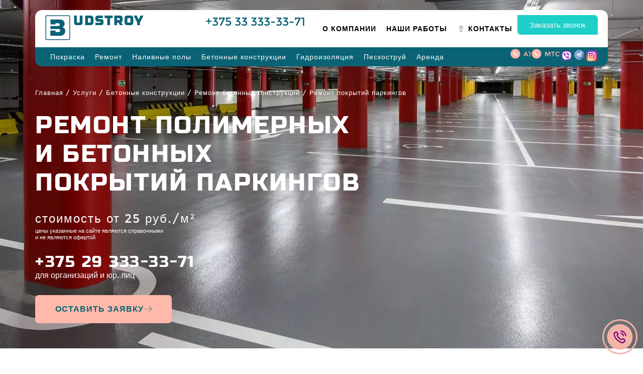

--- FILE ---
content_type: text/html; charset=UTF-8
request_url: https://budstroy.by/remont-pokrytij-parkingov/
body_size: 59594
content:
<!doctype html>
<html lang="ru-RU" prefix="og: https://ogp.me/ns#">
<head>
	<meta charset="UTF-8">
		<meta name="viewport" content="width=device-width, initial-scale=1">
	<link rel="profile" href="https://gmpg.org/xfn/11">

	
<!-- Поисковая оптимизация от Rank Math Pro - https://rankmath.com/ -->
<title>Ремонт бетонных покрытий паркинга - BUDSTROY</title>
<meta name="description" content="⚫ Отремонтируем бетонный пол в паркингах в любом состоянии с гарантией ✔ все регионы Беларуси. ✔ Качество 100%. ✔ Работы под ключ."/>
<meta name="robots" content="follow, index, max-snippet:-1, max-video-preview:-1, max-image-preview:large"/>
<link rel="canonical" href="https://budstroy.by/remont-pokrytij-parkingov/" />
<meta property="og:locale" content="ru_RU" />
<meta property="og:type" content="article" />
<meta property="og:title" content="Ремонт бетонных покрытий паркинга - BUDSTROY" />
<meta property="og:description" content="⚫ Отремонтируем бетонный пол в паркингах в любом состоянии с гарантией ✔ все регионы Беларуси. ✔ Качество 100%. ✔ Работы под ключ." />
<meta property="og:url" content="https://budstroy.by/remont-pokrytij-parkingov/" />
<meta property="og:site_name" content="БУДСТРОЙ - Ремонт зданий и сооружений" />
<meta property="article:section" content="Ремонт бетонных конструкций" />
<meta property="og:updated_time" content="2024-06-27T08:02:52+00:00" />
<meta property="og:image" content="https://budstroy.by/wp-content/uploads/2023/11/remont-polov-parkinga-minsk-min.jpg" />
<meta property="og:image:secure_url" content="https://budstroy.by/wp-content/uploads/2023/11/remont-polov-parkinga-minsk-min.jpg" />
<meta property="og:image:width" content="350" />
<meta property="og:image:height" content="350" />
<meta property="og:image:alt" content="ремонт покрытий паркингов" />
<meta property="og:image:type" content="image/jpeg" />
<meta name="twitter:card" content="summary_large_image" />
<meta name="twitter:title" content="Ремонт бетонных покрытий паркинга - BUDSTROY" />
<meta name="twitter:description" content="⚫ Отремонтируем бетонный пол в паркингах в любом состоянии с гарантией ✔ все регионы Беларуси. ✔ Качество 100%. ✔ Работы под ключ." />
<meta name="twitter:image" content="https://budstroy.by/wp-content/uploads/2023/11/remont-polov-parkinga-minsk-min.jpg" />
<script type="application/ld+json" class="rank-math-schema-pro">{"@context":"https://schema.org","@graph":[{"@type":"Place","@id":"https://budstroy.by/#place","geo":{"@type":"GeoCoordinates","latitude":"53.866184","longitude":" 27.524847"},"hasMap":"https://www.google.com/maps/search/?api=1&amp;query=53.866184, 27.524847","address":{"@type":"PostalAddress","streetAddress":"\u0443\u043b. \u041a\u0430\u0437\u0438\u043d\u0446\u0430, 7","addressLocality":"\u041c\u0438\u043d\u0441\u043a","addressRegion":"\u0411\u0435\u043b\u0430\u0440\u0443\u0441\u044c","postalCode":"220099"}},{"@type":["HomeAndConstructionBusiness","Organization"],"@id":"https://budstroy.by/#organization","name":"\u0411\u0423\u0414\u0421\u0422\u0420\u041e\u0419","url":"https://budstroy.by","address":{"@type":"PostalAddress","streetAddress":"\u0443\u043b. \u041a\u0430\u0437\u0438\u043d\u0446\u0430, 7","addressLocality":"\u041c\u0438\u043d\u0441\u043a","addressRegion":"\u0411\u0435\u043b\u0430\u0440\u0443\u0441\u044c","postalCode":"220099"},"logo":{"@type":"ImageObject","@id":"https://budstroy.by/#logo","url":"https://budstroy.by/wp-content/uploads/2024/06/b-500x500-v1.png","contentUrl":"https://budstroy.by/wp-content/uploads/2024/06/b-500x500-v1.png","caption":"\u0411\u0423\u0414\u0421\u0422\u0420\u041e\u0419 - \u0420\u0435\u043c\u043e\u043d\u0442 \u0437\u0434\u0430\u043d\u0438\u0439 \u0438 \u0441\u043e\u043e\u0440\u0443\u0436\u0435\u043d\u0438\u0439","inLanguage":"ru-RU","width":"500","height":"500"},"openingHours":["Monday,Tuesday,Wednesday,Thursday,Friday 09:00-18:00"],"location":{"@id":"https://budstroy.by/#place"},"image":{"@id":"https://budstroy.by/#logo"},"telephone":"+375 33 333-33-71"},{"@type":"WebSite","@id":"https://budstroy.by/#website","url":"https://budstroy.by","name":"\u0411\u0423\u0414\u0421\u0422\u0420\u041e\u0419 - \u0420\u0435\u043c\u043e\u043d\u0442 \u0437\u0434\u0430\u043d\u0438\u0439 \u0438 \u0441\u043e\u043e\u0440\u0443\u0436\u0435\u043d\u0438\u0439","publisher":{"@id":"https://budstroy.by/#organization"},"inLanguage":"ru-RU"},{"@type":"ImageObject","@id":"https://budstroy.by/wp-content/uploads/2023/11/remont-polov-parkinga-minsk-min.jpg","url":"https://budstroy.by/wp-content/uploads/2023/11/remont-polov-parkinga-minsk-min.jpg","width":"350","height":"350","inLanguage":"ru-RU"},{"@type":"BreadcrumbList","@id":"https://budstroy.by/remont-pokrytij-parkingov/#breadcrumb","itemListElement":[{"@type":"ListItem","position":"1","item":{"@id":"https://budstroy.by","name":"\u0413\u043b\u0430\u0432\u043d\u0430\u044f"}},{"@type":"ListItem","position":"2","item":{"@id":"https://budstroy.by/services/","name":"\u0423\u0441\u043b\u0443\u0433\u0438"}},{"@type":"ListItem","position":"3","item":{"@id":"https://budstroy.by/beton/","name":"\u0411\u0435\u0442\u043e\u043d\u043d\u044b\u0435 \u043a\u043e\u043d\u0441\u0442\u0440\u0443\u043a\u0446\u0438\u0438"}},{"@type":"ListItem","position":"4","item":{"@id":"https://budstroy.by/beton/remont-betonnyh-konstruktsij/","name":"\u0420\u0435\u043c\u043e\u043d\u0442 \u0431\u0435\u0442\u043e\u043d\u043d\u044b\u0445 \u043a\u043e\u043d\u0441\u0442\u0440\u0443\u043a\u0446\u0438\u0439"}},{"@type":"ListItem","position":"5","item":{"@id":"https://budstroy.by/remont-pokrytij-parkingov/","name":"\u0420\u0435\u043c\u043e\u043d\u0442 \u043f\u043e\u043a\u0440\u044b\u0442\u0438\u0439 \u043f\u0430\u0440\u043a\u0438\u043d\u0433\u043e\u0432"}}]},{"@type":"WebPage","@id":"https://budstroy.by/remont-pokrytij-parkingov/#webpage","url":"https://budstroy.by/remont-pokrytij-parkingov/","name":"\u0420\u0435\u043c\u043e\u043d\u0442 \u0431\u0435\u0442\u043e\u043d\u043d\u044b\u0445 \u043f\u043e\u043a\u0440\u044b\u0442\u0438\u0439 \u043f\u0430\u0440\u043a\u0438\u043d\u0433\u0430 - BUDSTROY","datePublished":"2023-11-10T08:30:08+00:00","dateModified":"2024-06-27T08:02:52+00:00","isPartOf":{"@id":"https://budstroy.by/#website"},"primaryImageOfPage":{"@id":"https://budstroy.by/wp-content/uploads/2023/11/remont-polov-parkinga-minsk-min.jpg"},"inLanguage":"ru-RU","breadcrumb":{"@id":"https://budstroy.by/remont-pokrytij-parkingov/#breadcrumb"}},{"@type":"Service","name":"\u0420\u0435\u043c\u043e\u043d\u0442 \u0431\u0435\u0442\u043e\u043d\u043d\u044b\u0445 \u043f\u043e\u043a\u0440\u044b\u0442\u0438\u0439 \u043f\u0430\u0440\u043a\u0438\u043d\u0433\u0430 - BUDSTROY","description":"\u26ab \u041e\u0442\u0440\u0435\u043c\u043e\u043d\u0442\u0438\u0440\u0443\u0435\u043c \u0431\u0435\u0442\u043e\u043d\u043d\u044b\u0439 \u043f\u043e\u043b \u0432 \u043f\u0430\u0440\u043a\u0438\u043d\u0433\u0430\u0445 \u0432 \u043b\u044e\u0431\u043e\u043c \u0441\u043e\u0441\u0442\u043e\u044f\u043d\u0438\u0438 \u0441 \u0433\u0430\u0440\u0430\u043d\u0442\u0438\u0435\u0439 \u2714 \u0432\u0441\u0435 \u0440\u0435\u0433\u0438\u043e\u043d\u044b \u0411\u0435\u043b\u0430\u0440\u0443\u0441\u0438. \u2714 \u041a\u0430\u0447\u0435\u0441\u0442\u0432\u043e 100%. \u2714 \u0420\u0430\u0431\u043e\u0442\u044b \u043f\u043e\u0434 \u043a\u043b\u044e\u0447.","serviceType":"\u0421\u0442\u0440\u043e\u0438\u0442\u0435\u043b\u044c\u043d\u044b\u0435 \u0440\u0430\u0431\u043e\u0442\u044b","offers":{"@type":"Offer","name":"\u0420\u0435\u043c\u043e\u043d\u0442 \u043f\u043e\u043a\u0440\u044b\u0442\u0438\u0439 \u043f\u0430\u0440\u043a\u0438\u043d\u0433\u043e\u0432","category":"\u0420\u0435\u043c\u043e\u043d\u0442 \u0431\u0435\u0442\u043e\u043d\u043d\u044b\u0445 \u043a\u043e\u043d\u0441\u0442\u0440\u0443\u043a\u0446\u0438\u0439","price":"25","priceCurrency":"BYN","acceptedPaymentMethod":"\u0431\u0435\u0437\u043d\u0430\u043b\u0438\u0447\u043d\u044b\u0439 \u0440\u0430\u0441\u0447\u0435\u0442","businessFunction":"\u0440\u0430\u0431\u043e\u0442\u0430\u0435\u043c \u0441 \u044e\u0440. \u043b\u0438\u0446\u0430\u043c\u0438, \u0432\u0441\u0435 \u0440\u0435\u0433\u0438\u043e\u043d\u044b \u0411\u0435\u043b\u0430\u0440\u0443\u0441\u0438"},"image":{"@type":"ImageObject","url":"https://budstroy.by/wp-content/uploads/2023/11/remont-polov-parkinga-minsk-min.jpg"},"mainEntityOfPage":{"@id":"https://budstroy.by/remont-pokrytij-parkingov/#webpage"}}]}</script>
<!-- /Rank Math WordPress SEO плагин -->

<link rel='stylesheet' id='jet-engine-frontend-css' href='https://budstroy.by/wp-content/plugins/jet-engine/assets/css/frontend.css?ver=3.4.2' media='all' />
<style id='classic-theme-styles-inline-css'>
/*! This file is auto-generated */
.wp-block-button__link{color:#fff;background-color:#32373c;border-radius:9999px;box-shadow:none;text-decoration:none;padding:calc(.667em + 2px) calc(1.333em + 2px);font-size:1.125em}.wp-block-file__button{background:#32373c;color:#fff;text-decoration:none}
</style>
<style id='global-styles-inline-css'>
:root{--wp--preset--aspect-ratio--square: 1;--wp--preset--aspect-ratio--4-3: 4/3;--wp--preset--aspect-ratio--3-4: 3/4;--wp--preset--aspect-ratio--3-2: 3/2;--wp--preset--aspect-ratio--2-3: 2/3;--wp--preset--aspect-ratio--16-9: 16/9;--wp--preset--aspect-ratio--9-16: 9/16;--wp--preset--color--black: #000000;--wp--preset--color--cyan-bluish-gray: #abb8c3;--wp--preset--color--white: #ffffff;--wp--preset--color--pale-pink: #f78da7;--wp--preset--color--vivid-red: #cf2e2e;--wp--preset--color--luminous-vivid-orange: #ff6900;--wp--preset--color--luminous-vivid-amber: #fcb900;--wp--preset--color--light-green-cyan: #7bdcb5;--wp--preset--color--vivid-green-cyan: #00d084;--wp--preset--color--pale-cyan-blue: #8ed1fc;--wp--preset--color--vivid-cyan-blue: #0693e3;--wp--preset--color--vivid-purple: #9b51e0;--wp--preset--gradient--vivid-cyan-blue-to-vivid-purple: linear-gradient(135deg,rgba(6,147,227,1) 0%,rgb(155,81,224) 100%);--wp--preset--gradient--light-green-cyan-to-vivid-green-cyan: linear-gradient(135deg,rgb(122,220,180) 0%,rgb(0,208,130) 100%);--wp--preset--gradient--luminous-vivid-amber-to-luminous-vivid-orange: linear-gradient(135deg,rgba(252,185,0,1) 0%,rgba(255,105,0,1) 100%);--wp--preset--gradient--luminous-vivid-orange-to-vivid-red: linear-gradient(135deg,rgba(255,105,0,1) 0%,rgb(207,46,46) 100%);--wp--preset--gradient--very-light-gray-to-cyan-bluish-gray: linear-gradient(135deg,rgb(238,238,238) 0%,rgb(169,184,195) 100%);--wp--preset--gradient--cool-to-warm-spectrum: linear-gradient(135deg,rgb(74,234,220) 0%,rgb(151,120,209) 20%,rgb(207,42,186) 40%,rgb(238,44,130) 60%,rgb(251,105,98) 80%,rgb(254,248,76) 100%);--wp--preset--gradient--blush-light-purple: linear-gradient(135deg,rgb(255,206,236) 0%,rgb(152,150,240) 100%);--wp--preset--gradient--blush-bordeaux: linear-gradient(135deg,rgb(254,205,165) 0%,rgb(254,45,45) 50%,rgb(107,0,62) 100%);--wp--preset--gradient--luminous-dusk: linear-gradient(135deg,rgb(255,203,112) 0%,rgb(199,81,192) 50%,rgb(65,88,208) 100%);--wp--preset--gradient--pale-ocean: linear-gradient(135deg,rgb(255,245,203) 0%,rgb(182,227,212) 50%,rgb(51,167,181) 100%);--wp--preset--gradient--electric-grass: linear-gradient(135deg,rgb(202,248,128) 0%,rgb(113,206,126) 100%);--wp--preset--gradient--midnight: linear-gradient(135deg,rgb(2,3,129) 0%,rgb(40,116,252) 100%);--wp--preset--font-size--small: 13px;--wp--preset--font-size--medium: 20px;--wp--preset--font-size--large: 36px;--wp--preset--font-size--x-large: 42px;--wp--preset--spacing--20: 0.44rem;--wp--preset--spacing--30: 0.67rem;--wp--preset--spacing--40: 1rem;--wp--preset--spacing--50: 1.5rem;--wp--preset--spacing--60: 2.25rem;--wp--preset--spacing--70: 3.38rem;--wp--preset--spacing--80: 5.06rem;--wp--preset--shadow--natural: 6px 6px 9px rgba(0, 0, 0, 0.2);--wp--preset--shadow--deep: 12px 12px 50px rgba(0, 0, 0, 0.4);--wp--preset--shadow--sharp: 6px 6px 0px rgba(0, 0, 0, 0.2);--wp--preset--shadow--outlined: 6px 6px 0px -3px rgba(255, 255, 255, 1), 6px 6px rgba(0, 0, 0, 1);--wp--preset--shadow--crisp: 6px 6px 0px rgba(0, 0, 0, 1);}:where(.is-layout-flex){gap: 0.5em;}:where(.is-layout-grid){gap: 0.5em;}body .is-layout-flex{display: flex;}.is-layout-flex{flex-wrap: wrap;align-items: center;}.is-layout-flex > :is(*, div){margin: 0;}body .is-layout-grid{display: grid;}.is-layout-grid > :is(*, div){margin: 0;}:where(.wp-block-columns.is-layout-flex){gap: 2em;}:where(.wp-block-columns.is-layout-grid){gap: 2em;}:where(.wp-block-post-template.is-layout-flex){gap: 1.25em;}:where(.wp-block-post-template.is-layout-grid){gap: 1.25em;}.has-black-color{color: var(--wp--preset--color--black) !important;}.has-cyan-bluish-gray-color{color: var(--wp--preset--color--cyan-bluish-gray) !important;}.has-white-color{color: var(--wp--preset--color--white) !important;}.has-pale-pink-color{color: var(--wp--preset--color--pale-pink) !important;}.has-vivid-red-color{color: var(--wp--preset--color--vivid-red) !important;}.has-luminous-vivid-orange-color{color: var(--wp--preset--color--luminous-vivid-orange) !important;}.has-luminous-vivid-amber-color{color: var(--wp--preset--color--luminous-vivid-amber) !important;}.has-light-green-cyan-color{color: var(--wp--preset--color--light-green-cyan) !important;}.has-vivid-green-cyan-color{color: var(--wp--preset--color--vivid-green-cyan) !important;}.has-pale-cyan-blue-color{color: var(--wp--preset--color--pale-cyan-blue) !important;}.has-vivid-cyan-blue-color{color: var(--wp--preset--color--vivid-cyan-blue) !important;}.has-vivid-purple-color{color: var(--wp--preset--color--vivid-purple) !important;}.has-black-background-color{background-color: var(--wp--preset--color--black) !important;}.has-cyan-bluish-gray-background-color{background-color: var(--wp--preset--color--cyan-bluish-gray) !important;}.has-white-background-color{background-color: var(--wp--preset--color--white) !important;}.has-pale-pink-background-color{background-color: var(--wp--preset--color--pale-pink) !important;}.has-vivid-red-background-color{background-color: var(--wp--preset--color--vivid-red) !important;}.has-luminous-vivid-orange-background-color{background-color: var(--wp--preset--color--luminous-vivid-orange) !important;}.has-luminous-vivid-amber-background-color{background-color: var(--wp--preset--color--luminous-vivid-amber) !important;}.has-light-green-cyan-background-color{background-color: var(--wp--preset--color--light-green-cyan) !important;}.has-vivid-green-cyan-background-color{background-color: var(--wp--preset--color--vivid-green-cyan) !important;}.has-pale-cyan-blue-background-color{background-color: var(--wp--preset--color--pale-cyan-blue) !important;}.has-vivid-cyan-blue-background-color{background-color: var(--wp--preset--color--vivid-cyan-blue) !important;}.has-vivid-purple-background-color{background-color: var(--wp--preset--color--vivid-purple) !important;}.has-black-border-color{border-color: var(--wp--preset--color--black) !important;}.has-cyan-bluish-gray-border-color{border-color: var(--wp--preset--color--cyan-bluish-gray) !important;}.has-white-border-color{border-color: var(--wp--preset--color--white) !important;}.has-pale-pink-border-color{border-color: var(--wp--preset--color--pale-pink) !important;}.has-vivid-red-border-color{border-color: var(--wp--preset--color--vivid-red) !important;}.has-luminous-vivid-orange-border-color{border-color: var(--wp--preset--color--luminous-vivid-orange) !important;}.has-luminous-vivid-amber-border-color{border-color: var(--wp--preset--color--luminous-vivid-amber) !important;}.has-light-green-cyan-border-color{border-color: var(--wp--preset--color--light-green-cyan) !important;}.has-vivid-green-cyan-border-color{border-color: var(--wp--preset--color--vivid-green-cyan) !important;}.has-pale-cyan-blue-border-color{border-color: var(--wp--preset--color--pale-cyan-blue) !important;}.has-vivid-cyan-blue-border-color{border-color: var(--wp--preset--color--vivid-cyan-blue) !important;}.has-vivid-purple-border-color{border-color: var(--wp--preset--color--vivid-purple) !important;}.has-vivid-cyan-blue-to-vivid-purple-gradient-background{background: var(--wp--preset--gradient--vivid-cyan-blue-to-vivid-purple) !important;}.has-light-green-cyan-to-vivid-green-cyan-gradient-background{background: var(--wp--preset--gradient--light-green-cyan-to-vivid-green-cyan) !important;}.has-luminous-vivid-amber-to-luminous-vivid-orange-gradient-background{background: var(--wp--preset--gradient--luminous-vivid-amber-to-luminous-vivid-orange) !important;}.has-luminous-vivid-orange-to-vivid-red-gradient-background{background: var(--wp--preset--gradient--luminous-vivid-orange-to-vivid-red) !important;}.has-very-light-gray-to-cyan-bluish-gray-gradient-background{background: var(--wp--preset--gradient--very-light-gray-to-cyan-bluish-gray) !important;}.has-cool-to-warm-spectrum-gradient-background{background: var(--wp--preset--gradient--cool-to-warm-spectrum) !important;}.has-blush-light-purple-gradient-background{background: var(--wp--preset--gradient--blush-light-purple) !important;}.has-blush-bordeaux-gradient-background{background: var(--wp--preset--gradient--blush-bordeaux) !important;}.has-luminous-dusk-gradient-background{background: var(--wp--preset--gradient--luminous-dusk) !important;}.has-pale-ocean-gradient-background{background: var(--wp--preset--gradient--pale-ocean) !important;}.has-electric-grass-gradient-background{background: var(--wp--preset--gradient--electric-grass) !important;}.has-midnight-gradient-background{background: var(--wp--preset--gradient--midnight) !important;}.has-small-font-size{font-size: var(--wp--preset--font-size--small) !important;}.has-medium-font-size{font-size: var(--wp--preset--font-size--medium) !important;}.has-large-font-size{font-size: var(--wp--preset--font-size--large) !important;}.has-x-large-font-size{font-size: var(--wp--preset--font-size--x-large) !important;}
:where(.wp-block-post-template.is-layout-flex){gap: 1.25em;}:where(.wp-block-post-template.is-layout-grid){gap: 1.25em;}
:where(.wp-block-columns.is-layout-flex){gap: 2em;}:where(.wp-block-columns.is-layout-grid){gap: 2em;}
:root :where(.wp-block-pullquote){font-size: 1.5em;line-height: 1.6;}
</style>
<link rel='stylesheet' id='wpa-css-css' href='https://budstroy.by/wp-content/plugins/honeypot/includes/css/wpa.css?ver=2.2.05' media='all' />
<link rel='stylesheet' id='elementor-frontend-css' href='https://budstroy.by/wp-content/uploads/elementor/css/custom-frontend.min.css?ver=1732529104' media='all' />
<style id='elementor-frontend-inline-css'>
.elementor-9441 .elementor-element.elementor-element-5df26b4b:not(.elementor-motion-effects-element-type-background), .elementor-9441 .elementor-element.elementor-element-5df26b4b > .elementor-motion-effects-container > .elementor-motion-effects-layer{background-image:url("https://budstroy.by/wp-content/uploads/2023/11/remont-polimernogo-pokrytiya-pola-parkinga-min.jpg");}
</style>
<link rel='stylesheet' id='emm-frontend-css' href='https://budstroy.by/wp-content/plugins/elemental-menu/assets/css/frontend.min.css?ver=2.2.1' media='all' />
<style id='emm-frontend-inline-css'>
.emm12d .emm0{display:flex}@media (min-width:1561px){.emm11tablet.emm-app,.emm11tablet .elementor-widget-container .emm15,.emm11tablet .elementor-widget-container .emm13, .emm11tablet.emm102k .emm14{display:none}.emm11tablet .elementor-widget-container .emm0{display:flex}}@media (min-width:768px){.emm11mobile.emm-app,.emm11mobile .elementor-widget-container .emm15,.emm11mobile .elementor-widget-container .emm13, .emm11mobile.emm102k .emm14{display:none}.emm11mobile .elementor-widget-container .emm0{display:flex}}
@media (min-width:1561px){.emm .elementor-hidden-desktop{display:none !important}}@media (min-width:768px) and (max-width:1560px){.emm .elementor-hidden-tablet{display:none !important}}@media (max-width:767px){.emm .elementor-hidden-phone{display:none !important}}
</style>
<link rel='stylesheet' id='child-css-css' href='https://budstroy.by/wp-content/themes/mastaklance/style.css?ver=6.7' media='all' />
<link rel='stylesheet' id='normalize-css' href='https://budstroy.by/wp-content/themes/mastaklance/normalize.css?ver=6.7' media='all' />
<link rel='stylesheet' id='hello-elementor-header-footer-css' href='https://budstroy.by/wp-content/themes/hello-elementor/header-footer.min.css?ver=3.1.1' media='all' />
<link rel='stylesheet' id='widget-heading-css' href='https://budstroy.by/wp-content/plugins/elementor/assets/css/widget-heading.min.css?ver=3.25.10' media='all' />
<link rel='stylesheet' id='widget-icon-box-css' href='https://budstroy.by/wp-content/uploads/elementor/css/custom-widget-icon-box.min.css?ver=1732529104' media='all' />
<link rel='stylesheet' id='e-animation-fadeInUp-css' href='https://budstroy.by/wp-content/plugins/elementor/assets/lib/animations/styles/fadeInUp.min.css?ver=3.25.10' media='all' />
<link rel='stylesheet' id='widget-icon-list-css' href='https://budstroy.by/wp-content/uploads/elementor/css/custom-widget-icon-list.min.css?ver=1732529104' media='all' />
<link rel='stylesheet' id='widget-text-editor-css' href='https://budstroy.by/wp-content/plugins/elementor/assets/css/widget-text-editor.min.css?ver=3.25.10' media='all' />
<link rel='stylesheet' id='swiper-css' href='https://budstroy.by/wp-content/plugins/elementor/assets/lib/swiper/v8/css/swiper.min.css?ver=8.4.5' media='all' />
<link rel='stylesheet' id='e-swiper-css' href='https://budstroy.by/wp-content/plugins/elementor/assets/css/conditionals/e-swiper.min.css?ver=3.25.10' media='all' />
<link rel='stylesheet' id='widget-loop-builder-css' href='https://budstroy.by/wp-content/plugins/elementor-pro/assets/css/widget-loop-builder.min.css?ver=3.25.4' media='all' />
<link rel='stylesheet' id='widget-table-of-contents-css' href='https://budstroy.by/wp-content/plugins/elementor-pro/assets/css/widget-table-of-contents.min.css?ver=3.25.4' media='all' />
<link rel='stylesheet' id='widget-image-css' href='https://budstroy.by/wp-content/plugins/elementor/assets/css/widget-image.min.css?ver=3.25.10' media='all' />
<link rel='stylesheet' id='widget-accordion-css' href='https://budstroy.by/wp-content/uploads/elementor/css/custom-widget-accordion.min.css?ver=1732529104' media='all' />
<link rel='stylesheet' id='widget-form-css' href='https://budstroy.by/wp-content/plugins/elementor-pro/assets/css/widget-form.min.css?ver=3.25.4' media='all' />
<link rel='stylesheet' id='widget-video-css' href='https://budstroy.by/wp-content/plugins/elementor/assets/css/widget-video.min.css?ver=3.25.10' media='all' />
<link rel='stylesheet' id='e-animation-fadeIn-css' href='https://budstroy.by/wp-content/plugins/elementor/assets/lib/animations/styles/fadeIn.min.css?ver=3.25.10' media='all' />
<link rel='stylesheet' id='widget-gallery-css' href='https://budstroy.by/wp-content/plugins/elementor-pro/assets/css/widget-gallery.min.css?ver=3.25.4' media='all' />
<link rel='stylesheet' id='elementor-gallery-css' href='https://budstroy.by/wp-content/plugins/elementor/assets/lib/e-gallery/css/e-gallery.min.css?ver=1.2.0' media='all' />
<link rel='stylesheet' id='e-transitions-css' href='https://budstroy.by/wp-content/plugins/elementor-pro/assets/css/conditionals/transitions.min.css?ver=3.25.4' media='all' />
<link rel='stylesheet' id='e-animation-pulse-css' href='https://budstroy.by/wp-content/plugins/elementor/assets/lib/animations/styles/e-animation-pulse.min.css?ver=3.25.10' media='all' />
<link rel='stylesheet' id='e-animation-fadeInRight-css' href='https://budstroy.by/wp-content/plugins/elementor/assets/lib/animations/styles/fadeInRight.min.css?ver=3.25.10' media='all' />
<link rel='stylesheet' id='elementor-post-327-css' href='https://budstroy.by/wp-content/uploads/elementor/css/post-327.css?ver=1732529104' media='all' />
<link rel='stylesheet' id='e-popup-style-css' href='https://budstroy.by/wp-content/plugins/elementor-pro/assets/css/conditionals/popup.min.css?ver=3.25.4' media='all' />
<link rel='stylesheet' id='jet-tricks-frontend-css' href='https://budstroy.by/wp-content/plugins/jet-tricks/assets/css/jet-tricks-frontend.css?ver=1.4.10' media='all' />
<link rel='stylesheet' id='elementor-post-498-css' href='https://budstroy.by/wp-content/uploads/elementor/css/post-498.css?ver=1732529106' media='all' />
<link rel='stylesheet' id='elementor-post-2369-css' href='https://budstroy.by/wp-content/uploads/elementor/css/post-2369.css?ver=1742022661' media='all' />
<link rel='stylesheet' id='elementor-post-9441-css' href='https://budstroy.by/wp-content/uploads/elementor/css/post-9441.css?ver=1732529321' media='all' />
<link rel='stylesheet' id='elementor-post-2441-css' href='https://budstroy.by/wp-content/uploads/elementor/css/post-2441.css?ver=1732529105' media='all' />
<link rel='stylesheet' id='elementor-post-5528-css' href='https://budstroy.by/wp-content/uploads/elementor/css/post-5528.css?ver=1732529192' media='all' />
<link rel='stylesheet' id='elementor-post-3403-css' href='https://budstroy.by/wp-content/uploads/elementor/css/post-3403.css?ver=1732529106' media='all' />
<link rel='stylesheet' id='elementor-post-2821-css' href='https://budstroy.by/wp-content/uploads/elementor/css/post-2821.css?ver=1732529106' media='all' />


    
    
<meta name="google-site-verification" content="GPQnnIh27c49kgcmAY2lLk2q0uv1hbc0qmJ0VLi3uRM" />
<meta name="yandex-verification" content="6ca6ef75e7478ff6" />




<!-- Google Tag Manager -->

<!-- End Google Tag Manager -->


			<style>
				.e-con.e-parent:nth-of-type(n+4):not(.e-lazyloaded):not(.e-no-lazyload),
				.e-con.e-parent:nth-of-type(n+4):not(.e-lazyloaded):not(.e-no-lazyload) * {
					background-image: none !important;
				}
				@media screen and (max-height: 1024px) {
					.e-con.e-parent:nth-of-type(n+3):not(.e-lazyloaded):not(.e-no-lazyload),
					.e-con.e-parent:nth-of-type(n+3):not(.e-lazyloaded):not(.e-no-lazyload) * {
						background-image: none !important;
					}
				}
				@media screen and (max-height: 640px) {
					.e-con.e-parent:nth-of-type(n+2):not(.e-lazyloaded):not(.e-no-lazyload),
					.e-con.e-parent:nth-of-type(n+2):not(.e-lazyloaded):not(.e-no-lazyload) * {
						background-image: none !important;
					}
				}
			</style>
			

</head>
<body class="post-template-default single single-post postid-7440 single-format-standard elementor-default elementor-kit-327 elementor-page-9441">
<script src="https://budstroy.by/wp-includes/js/jquery/jquery.min.js?ver=3.7.1" id="jquery-core-js"></script>
<script>
        document.addEventListener("DOMContentLoaded", function () {
            var viewPortWidth = 1366;
            var winW = window.innerWidth;
            var initialScale = winW/viewPortWidth;
            var metaViewport = document.querySelectorAll('[name="viewport"]')[0];

            if(winW >=768 && winW <= 1366) {
                metaViewport.setAttribute('content', 'width=' + viewPortWidth + ', initial-scale=' + initialScale);
            }
        });
    </script>
<script src="https://cdnjs.cloudflare.com/ajax/libs/fastclick/0.6.0/fastclick.min.js" integrity="sha512-oljyd1wg75alHReTpDvNIQ4Yj1wZwGxxZhJhId3vr2dKY+26/r/wmMrImwDgin03+7wxyhX+adOQB/2BTvO5tQ==" crossorigin="anonymous" referrerpolicy="no-referrer"></script>
<script>if ('addEventListener' in document) {document.addEventListener('DOMContentLoaded', function() {FastClick.attach(document.body);}, false);}</script>
<script>(function(w,d,s,l,i){w[l]=w[l]||[];w[l].push({'gtm.start':
new Date().getTime(),event:'gtm.js'});var f=d.getElementsByTagName(s)[0],
j=d.createElement(s),dl=l!='dataLayer'?'&l='+l:'';j.async=true;j.src=
'https://www.googletagmanager.com/gtm.js?id='+i+dl;f.parentNode.insertBefore(j,f);
})(window,document,'script','dataLayer','GTM-PXVS7DP');</script>
<script id="google_gtagjs" src="https://www.googletagmanager.com/gtag/js?id=G-J7GSEECQ9L" async></script>
<script id="google_gtagjs-inline">
window.dataLayer = window.dataLayer || [];function gtag(){dataLayer.push(arguments);}gtag('js', new Date());gtag('config', 'G-J7GSEECQ9L', {} );
</script>


		<div data-elementor-type="header" data-elementor-id="498" class="elementor elementor-498 elementor-location-header" data-elementor-post-type="elementor_library">
			<nav class="elementor-element elementor-element-49cbdeb5 e-flex e-con-boxed e-con e-parent" data-id="49cbdeb5" data-element_type="container" data-settings="{&quot;sticky_on&quot;:[&quot;mobile&quot;],&quot;sticky_offset_mobile&quot;:0,&quot;sticky&quot;:&quot;top&quot;,&quot;sticky_offset&quot;:0,&quot;sticky_effects_offset&quot;:0,&quot;sticky_anchor_link_offset&quot;:0}">
					<div class="e-con-inner">
		<div class="elementor-element elementor-element-94ea35 e-con-full e-flex e-con e-child" data-id="94ea35" data-element_type="container" data-settings="{&quot;background_background&quot;:&quot;classic&quot;}">
				<div class="elementor-element elementor-element-4aafb511 elementor-widget__width-initial elementor-view-default elementor-widget elementor-widget-icon" data-id="4aafb511" data-element_type="widget" data-widget_type="icon.default">
				<div class="elementor-widget-container">
					<div class="elementor-icon-wrapper">
			<a class="elementor-icon" href="https://budstroy.by/">
			<svg xmlns="http://www.w3.org/2000/svg" xmlns:xlink="http://www.w3.org/1999/xlink" x="0px" y="0px" viewBox="0 0 1000 1000" xml:space="preserve"><metadata> Svg Vector Icons : http://www.onlinewebfonts.com/icon </metadata><g><g transform="translate(0.000000,511.000000) scale(0.100000,-0.100000)"><path d="M317.6,4954.1c-85.8-43.9-117.8-75.8-161.7-161.7L100,4686.7V120c0-3439,6-4580.7,24-4632.5c35.9-107.8,95.8-173.7,203.6-227.5l99.8-49.9H5002h4574.7l105.8,55.9c85.8,43.9,117.8,75.8,161.7,161.7l55.9,105.8V108v4574.7l-49.9,99.8c-53.9,107.8-119.7,167.7-227.5,203.6c-51.9,18-1193.6,24-4632.5,24H423.3L317.6,4954.1z M9375.1,4708.6c75.8-27.9,183.6-133.7,217.5-211.6c24-53.9,27.9-754.5,27.9-4385c0-2997.9-6-4337.2-21.9-4377.1c-27.9-75.8-133.7-183.6-211.6-217.5c-95.8-41.9-8678.3-41.9-8774.1,0c-77.9,33.9-183.6,141.7-211.6,217.5c-29.9,79.8-29.9,8670.3,0,8750.2c27.9,73.8,131.7,183.6,207.6,217.6c49.9,22,810.4,25.9,4385.1,27.9C7995.9,4730.6,9335.2,4724.6,9375.1,4708.6z"></path><path d="M2076,2385.4v-988h1017.9h1017.9v241.5v241.5l564.8-10c602.8-12,728.5-27.9,878.2-109.8c137.7-73.9,193.6-179.6,207.6-379.2c22-311.4-83.8-495-325.3-572.8c-111.8-35.9-209.6-39.9-1748.4-45.9l-1632.7-6V159.9v-596.8l1692.5-6c1570.8-6,1698.5-10,1800.3-43.9c273.4-89.8,397.2-239.5,415.1-501c20-307.4-103.8-505-369.2-590.8c-127.7-41.9-175.6-45.9-818.3-53.9l-684.6-8v291.4v291.4H3073.9H2056v-1049.8v-1049.9l1942,10c2039.8,8,2165.6,14,2538.8,103.8c744.5,177.6,1231.5,658.7,1377.2,1357.2c97.8,475,45.9,954-147.7,1345.3c-107.8,217.5-353.3,445.1-618.7,574.8c-109.8,51.9-199.6,99.8-199.6,105.8c-2,6,53.9,45.9,123.8,89.8c333.3,213.6,560.9,550.9,624.7,928.1c63.9,371.3,10,772.4-145.7,1097.8c-77.8,161.7-117.7,213.6-273.4,369.2c-269.5,269.4-483,371.2-962,459.1c-393.2,71.9-904.2,89.8-2666.6,89.8H2076V2385.4z"></path></g></g></svg>			</a>
		</div>
				</div>
				</div>
				<div class="elementor-element elementor-element-24a625b3 elementor-widget elementor-widget-heading" data-id="24a625b3" data-element_type="widget" data-widget_type="heading.default">
				<div class="elementor-widget-container">
			<span class="elementor-heading-title elementor-size-default"><a href="https://budstroy.by/"><span style="color: #ffffff">B</span>UDSTROY</a></span>		</div>
				</div>
				<div class="elementor-element elementor-element-7a02f0b3 elementor-vertical-align-middle icon-ml elementor-hidden-mobile elementor-widget elementor-widget-icon-box" data-id="7a02f0b3" data-element_type="widget" data-widget_type="icon-box.default">
				<div class="elementor-widget-container">
					<div class="elementor-icon-box-wrapper">

			
						<div class="elementor-icon-box-content">

									<span class="elementor-icon-box-title">
						<a href="tel:+375333333371" >
							+375 33 333-33-71						</a>
					</span>
				
				
			</div>
			
		</div>
				</div>
				</div>
				<div class="elementor-element elementor-element-6833f4fd emm emm-top-main emm11mobile elementor-widget-mobile__width-initial emm12a emm1c emm2h emm93h emm25b emm18b emm37d emm103c emm22a emm35a elementor-widget elementor-widget-elemental-menu" data-id="6833f4fd" data-element_type="widget" id="top-nav" data-settings="{&quot;breakpoint&quot;:&quot;mobile&quot;,&quot;mLayout&quot;:&quot;a&quot;,&quot;mSubToggle&quot;:&quot;item&quot;,&quot;showSubIntent&quot;:&quot;yes&quot;,&quot;mAS&quot;:&quot;none&quot;,&quot;layout&quot;:&quot;h&quot;,&quot;toggleLayout&quot;:&quot;icon&quot;}" data-widget_type="elemental-menu.default">
				<div class="elementor-widget-container">
					<nav class="emm27 emm0 emm33" aria-label="Desktop menu">
			<ul class="emmc emm4" data-id="top-main"><li class="emmi emmi4089 emli emm29 emm62" data-id="4089" data-level="0" data-parent="0"><a class="emm6" href="https://budstroy.by/about/" aria-label="О компании"><span class="emm8">О компании</span></a></li><li class="emmi emmi9959 emli emm29 emm62" data-id="9959" data-level="0" data-parent="0"><a class="emm6" href="/works" aria-label="Наши работы"><span class="emm8">Наши работы</span></a></li><li class="emmi emmi4088 emli emm29 emm62" data-id="4088" data-level="0" data-parent="0"><a class="emm6" href="https://budstroy.by/contact/" aria-label="Контакты"><span class="emmico emm108"><svg xmlns="http://www.w3.org/2000/svg" xmlns:xlink="http://www.w3.org/1999/xlink" id="Layer_1" x="0px" y="0px" viewBox="0 0 100.353 100.353" style="enable-background:new 0 0 100.353 100.353;" xml:space="preserve"><g>	<path style="fill:#231F20;" d="M30.957,46.404l17.058,28.549c0.268,0.449,0.751,0.726,1.274,0.73c0.004,0,0.009,0,0.013,0  c0.518,0,1-0.268,1.274-0.708l17.756-28.549c0.044-0.071,0.082-0.145,0.112-0.22c2.123-3.467,3.243-7.427,3.243-11.47  c0-12.15-9.887-22.035-22.04-22.035c-12.149,0-22.034,9.885-22.034,22.035c0,4.044,1.121,8.005,3.245,11.473  C30.886,46.276,30.919,46.341,30.957,46.404z M49.648,15.702c10.499,0,19.04,8.539,19.04,19.035c0,3.565-1.011,7.058-2.923,10.1  c-0.046,0.072-0.084,0.147-0.115,0.225L49.328,71.302L33.662,45.083c-0.034-0.085-0.075-0.168-0.125-0.247  c-1.912-3.042-2.923-6.534-2.923-10.1C30.614,24.241,39.153,15.702,49.648,15.702z"></path>	<path style="fill:#231F20;" d="M49.651,42.93c4.517,0,8.192-3.675,8.192-8.192s-3.675-8.192-8.192-8.192s-8.192,3.675-8.192,8.192  S45.134,42.93,49.651,42.93z M49.651,29.546c2.863,0,5.192,2.329,5.192,5.192c0,2.863-2.329,5.192-5.192,5.192  c-2.863,0-5.192-2.329-5.192-5.192C44.458,31.875,46.788,29.546,49.651,29.546z"></path>	<path style="fill:#231F20;" d="M68.595,84.298H30.706c-0.829,0-1.5,0.672-1.5,1.5s0.671,1.5,1.5,1.5h37.889  c0.828,0,1.5-0.672,1.5-1.5S69.423,84.298,68.595,84.298z"></path></g></svg></span><span class="emm8">Контакты</span></a></li></ul>		</nav>
					<button class="emm13 emm54icon" aria-label="Mobile Menu Toggle" aria-pressed="false" aria-haspopup="true" aria-controls="emm-top-main" aria-expanded="false">
				<span class="emm55 emm59"><i class="emm56"></i></span>				<span class="emm58" ></span>
			</button>
			<div class="emm14" aria-hidden="true"></div>
				<div id="emm-top-main" class="emm15">
			<div class="emm106" aria-hidden="true"></div>
							<nav class="emm27 emm20" aria-label="Mobile menu">
											<div class="emm40">
							<button class="emm43" tabindex="0" aria-label="Return back" aria-pressed="false"><i></i></button>
							<div class="emm46 emm60 emm48"><span >Главное Меню</span></div>
							<button class="emm45" aria-label="Close the menu"><i></i></button>
						</div>
						<div class="emm50">
							<div class="emm94">
							<ul class="emmc emm4" data-id="top-main"><li class="emmi emmi7527 emli emm31 emm77 emm29" data-id="7527" data-level="0" data-parent="0"><a class="emm6" aria-haspopup="true" aria-expanded="false" href="https://budstroy.by/pokraska/" aria-label="Покраска"><span class="emm8">Покраска</span><button tabindex="-1" class="emm10" aria-label="Submenu toggle" aria-pressed="false"><i></i></button></a><ul class="emm5 emm780 emm23"><li class="emmi emmi7528 emli emm61 emm8617527" data-id="7528" data-level="1" data-parent="7527" data-emm-settings="{&quot;fit&quot;:&quot;ti&quot;}"><a class="emm6" href="https://budstroy.by/pokraska/promyshlennaya-pokraska/" aria-label="Промышленная покраска"><span class="emm8">Промышленная покраска</span></a></li><li class="emmi emmi7533 emli emm61 emm8617527" data-id="7533" data-level="1" data-parent="7527" data-emm-settings="{&quot;fit&quot;:&quot;ti&quot;}"><a class="emm6" href="https://budstroy.by/pokraska/pokraska-fasada/" aria-label="Покраска фасада"><span class="emm8">Покраска фасада</span></a></li><li class="emmi emmi7535 emli emm61 emm8617527" data-id="7535" data-level="1" data-parent="7527" data-emm-settings="{&quot;fit&quot;:&quot;ti&quot;}"><a class="emm6" href="https://budstroy.by/pokraska/pokraska-kryshi/" aria-label="Покраска крыши"><span class="emm8">Покраска крыши</span></a></li><li class="emmi emmi7534 emli emm61 emm8617527" data-id="7534" data-level="1" data-parent="7527" data-emm-settings="{&quot;fit&quot;:&quot;ti&quot;}"><a class="emm6" href="https://budstroy.by/pokraska/pokraska-sten-i-potolka/" aria-label="Покраска стен и потолка"><span class="emm8">Покраска стен и потолка</span></a></li><li class="emmi emmi8090 emli emm61 emm8617527" data-id="8090" data-level="1" data-parent="7527" data-emm-settings="{&quot;fit&quot;:&quot;ti&quot;}"><a class="emm6" href="https://budstroy.by/pobelka-korovnika/" aria-label="Побелка животноводческих и производственных помещений"><span class="emm8">Побелка животноводческих и производственных помещений</span></a></li><li class="emmi emmi7550 emli emm61 emm8617527" data-id="7550" data-level="1" data-parent="7527" data-emm-settings="{&quot;fit&quot;:&quot;ti&quot;}"><a class="emm6" href="https://budstroy.by/pokraska/uslugi-fiz-litsam-po-pokraske/" aria-label="Услуги физ. лицам"><span class="emm8">Услуги физ. лицам</span></a></li></ul></li><li class="emmi emmi7564 emli emm31 emm77 emm29" data-id="7564" data-level="0" data-parent="0"><a class="emm6" aria-haspopup="true" aria-expanded="false" href="https://budstroy.by/otdelka-remont/" aria-label="Отделка и ремонт"><span class="emm8">Отделка и ремонт</span><button tabindex="-1" class="emm10" aria-label="Submenu toggle" aria-pressed="false"><i></i></button></a><ul class="emm5 emm780 emm23"><li class="emmi emmi8517 emli emm61 emm8617564" data-id="8517" data-level="1" data-parent="7564" data-emm-settings="{&quot;fit&quot;:&quot;ti&quot;}"><a class="emm6" href="https://budstroy.by/remont-krovli/" aria-label="Ремонт кровли"><span class="emm8">Ремонт кровли</span></a></li><li class="emmi emmi8516 emli emm61 emm8617564" data-id="8516" data-level="1" data-parent="7564" data-emm-settings="{&quot;fit&quot;:&quot;ti&quot;}"><a class="emm6" href="https://budstroy.by/remont-fasadov/" aria-label="Ремонт фасадов"><span class="emm8">Ремонт фасадов</span></a></li><li class="emmi emmi8515 emli emm61 emm8617564" data-id="8515" data-level="1" data-parent="7564" data-emm-settings="{&quot;fit&quot;:&quot;ti&quot;}"><a class="emm6" href="https://budstroy.by/remont-proizvodstvennyh-pomeshhenij/" aria-label="Ремонт производственных помещений"><span class="emm8">Ремонт производственных помещений</span></a></li><li class="emmi emmi8514 emli emm61 emm8617564" data-id="8514" data-level="1" data-parent="7564" data-emm-settings="{&quot;fit&quot;:&quot;ti&quot;}"><a class="emm6" href="https://budstroy.by/remont-angarov/" aria-label="Ремонт ангаров"><span class="emm8">Ремонт ангаров</span></a></li><li class="emmi emmi8513 emli emm61 emm8617564" data-id="8513" data-level="1" data-parent="7564" data-emm-settings="{&quot;fit&quot;:&quot;ti&quot;}"><a class="emm6" href="https://budstroy.by/remont-sklada/" aria-label="Ремонт склада"><span class="emm8">Ремонт склада</span></a></li><li class="emmi emmi8511 emli emm61 emm8617564" data-id="8511" data-level="1" data-parent="7564" data-emm-settings="{&quot;fit&quot;:&quot;ti&quot;}"><a class="emm6" href="https://budstroy.by/remont-sto/" aria-label="Ремонт СТО"><span class="emm8">Ремонт СТО</span></a></li><li class="emmi emmi8512 emli emm61 emm8617564" data-id="8512" data-level="1" data-parent="7564" data-emm-settings="{&quot;fit&quot;:&quot;ti&quot;}"><a class="emm6" href="https://budstroy.by/remont-garazha/" aria-label="Ремонт гаража"><span class="emm8">Ремонт гаража</span></a></li><li class="emmi emmi7565 emli emm61 emm8617564" data-id="7565" data-level="1" data-parent="7564" data-emm-settings="{&quot;fit&quot;:&quot;ti&quot;}"><a class="emm6" href="https://budstroy.by/otdelka-remont/dekorativnaya-shtukaturka/" aria-label="Штукатурка стен"><span class="emm8">Штукатурка стен</span></a></li><li class="emmi emmi7566 emli emm61 emm8617564" data-id="7566" data-level="1" data-parent="7564" data-emm-settings="{&quot;fit&quot;:&quot;ti&quot;}"><a class="emm6" href="https://budstroy.by/otdelka-remont/shpaklevka/" aria-label="Шпаклевка стен"><span class="emm8">Шпаклевка стен</span></a></li></ul></li><li class="emmi emmi7571 emli emm31 emm77 emm29" data-id="7571" data-level="0" data-parent="0"><a class="emm6" aria-haspopup="true" aria-expanded="false" href="https://budstroy.by/nalivnye-poly/" aria-label="Наливные полы"><span class="emm8">Наливные полы</span><button tabindex="-1" class="emm10" aria-label="Submenu toggle" aria-pressed="false"><i></i></button></a><ul class="emm5 emm780 emm23"><li class="emmi emmi7572 emli emm61 emm8617571" data-id="7572" data-level="1" data-parent="7571" data-emm-settings="{&quot;fit&quot;:&quot;ti&quot;}"><a class="emm6" href="https://budstroy.by/nalivnye-poly/polimernye-poly/" aria-label="Полимерные полы"><span class="emm8">Полимерные полы</span></a></li><li class="emmi emmi7573 emli emm61 emm8617571" data-id="7573" data-level="1" data-parent="7571" data-emm-settings="{&quot;fit&quot;:&quot;ti&quot;}"><a class="emm6" href="https://budstroy.by/nalivnye-poly/poliuretanovye-poly/" aria-label="Полиуретановые полы"><span class="emm8">Полиуретановые полы</span></a></li><li class="emmi emmi7576 emli emm61 emm8617571" data-id="7576" data-level="1" data-parent="7571" data-emm-settings="{&quot;fit&quot;:&quot;ti&quot;}"><a class="emm6" href="https://budstroy.by/nalivnye-poly/epoksidnye-poly/" aria-label="Эпоксидные полы"><span class="emm8">Эпоксидные полы</span></a></li><li class="emmi emmi7574 emli emm61 emm8617571" data-id="7574" data-level="1" data-parent="7571" data-emm-settings="{&quot;fit&quot;:&quot;ti&quot;}"><a class="emm6" href="https://budstroy.by/nalivnye-poly/promyshlennye-poly/" aria-label="Промышленные полы"><span class="emm8">Промышленные полы</span></a></li><li class="emmi emmi7575 emli emm61 emm8617571" data-id="7575" data-level="1" data-parent="7571" data-emm-settings="{&quot;fit&quot;:&quot;ti&quot;}"><a class="emm6" href="https://budstroy.by/nalivnye-poly/remont-promyshlennyh-polov/" aria-label="Ремонт промышленных полов"><span class="emm8">Ремонт промышленных полов</span></a></li></ul></li><li class="emmi emmi7759 emli emm31 emm77 emm29" data-id="7759" data-level="0" data-parent="0"><a class="emm6" aria-haspopup="true" aria-expanded="false" href="https://budstroy.by/beton/" aria-label="Бетонные конструкции"><span class="emm8">Бетонные конструкции</span><button tabindex="-1" class="emm10" aria-label="Submenu toggle" aria-pressed="false"><i></i></button></a><ul class="emm5 emm780 emm23"><li class="emmi emmi7760 emli emm61 emm8617759" data-id="7760" data-level="1" data-parent="7759" data-emm-settings="{&quot;fit&quot;:&quot;ti&quot;}"><a class="emm6" href="https://budstroy.by/beton/remont-betonnyh-konstruktsij/" aria-label="Ремонт бетонных конструкций"><span class="emm8">Ремонт бетонных конструкций</span></a></li><li class="emmi emmi7762 emli emm61 emm8617759" data-id="7762" data-level="1" data-parent="7759" data-emm-settings="{&quot;fit&quot;:&quot;ti&quot;}"><a class="emm6" href="https://budstroy.by/beton/remont-naruzhnyh-inzhenernyh-setej/" aria-label="Ремонт наружных инженерных сетей"><span class="emm8">Ремонт наружных инженерных сетей</span></a></li><li class="emmi emmi7825 emli emm61 emm8617759" data-id="7825" data-level="1" data-parent="7759" data-emm-settings="{&quot;fit&quot;:&quot;ti&quot;}"><a class="emm6" href="https://budstroy.by/zashhita-konstruktsij-ot-korrozii/" aria-label="Антикоррозийная защита"><span class="emm8">Антикоррозийная защита</span></a></li><li class="emmi emmi7609 emli emm61 emm8617759" data-id="7609" data-level="1" data-parent="7759" data-emm-settings="{&quot;fit&quot;:&quot;ti&quot;}"><a class="emm6" href="https://budstroy.by/torkretirovanie-betona/" aria-label="Торкретирование бетона"><span class="emm8">Торкретирование бетона</span></a></li><li class="emmi emmi7954 emli emm61 emm8617759" data-id="7954" data-level="1" data-parent="7759" data-emm-settings="{&quot;fit&quot;:&quot;ti&quot;}"><a class="emm6" href="https://budstroy.by/demontazh-betona/" aria-label="Демонтаж бетона"><span class="emm8">Демонтаж бетона</span></a></li></ul></li><li class="emmi emmi8304 emli emm29 emm62" data-id="8304" data-level="0" data-parent="0"><a class="emm6" href="https://budstroy.by/gidroizolyatsiya/" aria-label="Гидроизоляция"><span class="emm8">Гидроизоляция</span></a></li><li class="emmi emmi7581 emli emm31 emm77 emm29" data-id="7581" data-level="0" data-parent="0"><a class="emm6" aria-haspopup="true" aria-expanded="false" href="https://budstroy.by/peskostrujnaya-obrabotka/" aria-label="Пескоструйная обработка"><span class="emm8">Пескоструйная обработка</span><button tabindex="-1" class="emm10" aria-label="Submenu toggle" aria-pressed="false"><i></i></button></a><ul class="emm5 emm780 emm23"><li class="emmi emmi7584 emli emm61 emm8617581" data-id="7584" data-level="1" data-parent="7581" data-emm-settings="{&quot;fit&quot;:&quot;ti&quot;}"><a class="emm6" href="https://budstroy.by/peskostrujnaya-obrabotka/peskostruj-betonnyh-i-kirpichnyj-poverhnostej/" aria-label="Пескоструй бетонных и кирпичных поверхностей"><span class="emm8">Пескоструй бетонных и кирпичных поверхностей</span></a></li><li class="emmi emmi7586 emli emm61 emm8617581" data-id="7586" data-level="1" data-parent="7581" data-emm-settings="{&quot;fit&quot;:&quot;ti&quot;}"><a class="emm6" href="https://budstroy.by/peskostrujnaya-obrabotka/peskostruj-metalla/" aria-label="Пескоструй металла"><span class="emm8">Пескоструй металла</span></a></li><li class="emmi emmi7583 emli emm61 emm8617581" data-id="7583" data-level="1" data-parent="7581" data-emm-settings="{&quot;fit&quot;:&quot;ti&quot;}"><a class="emm6" href="https://budstroy.by/peskostrujnaya-obrabotka/peskostruj-avtotehniki/" aria-label="Пескоструйная обработка спецтехники"><span class="emm8">Пескоструйная обработка спецтехники</span></a></li><li class="emmi emmi7585 emli emm61 emm8617581" data-id="7585" data-level="1" data-parent="7581" data-emm-settings="{&quot;fit&quot;:&quot;ti&quot;}"><a class="emm6" href="https://budstroy.by/peskostrujnaya-obrabotka/peskostruj-derevyannyh-domov/" aria-label="Пескоструй деревянных домов"><span class="emm8">Пескоструй деревянных домов</span></a></li><li class="emmi emmi7582 emli emm61 emm8617581" data-id="7582" data-level="1" data-parent="7581" data-emm-settings="{&quot;fit&quot;:&quot;ti&quot;}"><a class="emm6" href="https://budstroy.by/peskostrujnaya-obrabotka/kvartsevyj-pesok/" aria-label="Кварцевый песок для пескоструя"><span class="emm8">Кварцевый песок для пескоструя</span></a></li></ul></li><li class="emmi emmi9961 emli emm29 emm62" data-id="9961" data-level="0" data-parent="0"><a class="emm6" href="/arenda" aria-label="Аренда спецтехники"><span class="emm8">Аренда спецтехники</span></a></li><li class="emmi emmi4089 emli emm29 emm62" data-id="4089" data-level="0" data-parent="0"><a class="emm6" href="https://budstroy.by/about/" aria-label="О компании"><span class="emm8">О компании</span></a></li><li class="emmi emmi9959 emli emm29 emm62" data-id="9959" data-level="0" data-parent="0"><a class="emm6" href="/works" aria-label="Наши работы"><span class="emm8">Наши работы</span></a></li><li class="emmi emmi4088 emli emm29 emm62" data-id="4088" data-level="0" data-parent="0"><a class="emm6" href="https://budstroy.by/contact/" aria-label="Контакты"><span class="emmico emm108"><svg xmlns="http://www.w3.org/2000/svg" xmlns:xlink="http://www.w3.org/1999/xlink" id="Layer_1" x="0px" y="0px" viewBox="0 0 100.353 100.353" style="enable-background:new 0 0 100.353 100.353;" xml:space="preserve"><g>	<path style="fill:#231F20;" d="M30.957,46.404l17.058,28.549c0.268,0.449,0.751,0.726,1.274,0.73c0.004,0,0.009,0,0.013,0  c0.518,0,1-0.268,1.274-0.708l17.756-28.549c0.044-0.071,0.082-0.145,0.112-0.22c2.123-3.467,3.243-7.427,3.243-11.47  c0-12.15-9.887-22.035-22.04-22.035c-12.149,0-22.034,9.885-22.034,22.035c0,4.044,1.121,8.005,3.245,11.473  C30.886,46.276,30.919,46.341,30.957,46.404z M49.648,15.702c10.499,0,19.04,8.539,19.04,19.035c0,3.565-1.011,7.058-2.923,10.1  c-0.046,0.072-0.084,0.147-0.115,0.225L49.328,71.302L33.662,45.083c-0.034-0.085-0.075-0.168-0.125-0.247  c-1.912-3.042-2.923-6.534-2.923-10.1C30.614,24.241,39.153,15.702,49.648,15.702z"></path>	<path style="fill:#231F20;" d="M49.651,42.93c4.517,0,8.192-3.675,8.192-8.192s-3.675-8.192-8.192-8.192s-8.192,3.675-8.192,8.192  S45.134,42.93,49.651,42.93z M49.651,29.546c2.863,0,5.192,2.329,5.192,5.192c0,2.863-2.329,5.192-5.192,5.192  c-2.863,0-5.192-2.329-5.192-5.192C44.458,31.875,46.788,29.546,49.651,29.546z"></path>	<path style="fill:#231F20;" d="M68.595,84.298H30.706c-0.829,0-1.5,0.672-1.5,1.5s0.671,1.5,1.5,1.5h37.889  c0.828,0,1.5-0.672,1.5-1.5S69.423,84.298,68.595,84.298z"></path></g></svg></span><span class="emm8">Контакты</span></a></li></ul>							</div>
						</div>
									</nav>
					</div>
		</div>
				</div>
				<div class="elementor-element elementor-element-56de57ad elementor-hidden-mobile elementor-align-right elementor-widget elementor-widget-button" data-id="56de57ad" data-element_type="widget" data-widget_type="button.default">
				<div class="elementor-widget-container">
							<div class="elementor-button-wrapper">
					<a class="elementor-button elementor-button-link elementor-size-sm" href="#elementor-action%3Aaction%3Dpopup%3Aopen%26settings%3DeyJpZCI6IjM0MDMiLCJ0b2dnbGUiOmZhbHNlfQ%3D%3D">
						<span class="elementor-button-content-wrapper">
									<span class="elementor-button-text">Заказать звонок</span>
					</span>
					</a>
				</div>
						</div>
				</div>
				</div>
					</div>
				</nav>
		<header class="elementor-element elementor-element-2516de4f e-flex e-con-boxed e-con e-parent" data-id="2516de4f" data-element_type="container" id="header-2nd-line" data-settings="{&quot;sticky&quot;:&quot;top&quot;,&quot;sticky_offset_mobile&quot;:64,&quot;sticky_on&quot;:[&quot;desktop&quot;,&quot;tablet&quot;],&quot;sticky_offset&quot;:0,&quot;sticky_effects_offset&quot;:0,&quot;sticky_anchor_link_offset&quot;:0}">
					<div class="e-con-inner">
		<div class="elementor-element elementor-element-acb796 e-con-full e-flex e-con e-child" data-id="acb796" data-element_type="container" data-settings="{&quot;background_background&quot;:&quot;classic&quot;}">
				<div class="elementor-element elementor-element-7f28a99a emm emm-main-menu-desktop elementor-widget__width-initial emm11mobile emm18n elementor-hidden-mobile emm2h emm1a emm93h emm25b emm12c emm36a emm37a emm21yes emm103c emm22a emm35a elementor-widget elementor-widget-elemental-menu" data-id="7f28a99a" data-element_type="widget" data-settings="{&quot;showSubIntent&quot;:&quot;yes&quot;,&quot;breakpoint&quot;:&quot;mobile&quot;,&quot;layout&quot;:&quot;h&quot;,&quot;mLayout&quot;:&quot;c&quot;,&quot;mSubToggle&quot;:&quot;indicator&quot;,&quot;mAS&quot;:&quot;fadeInUp&quot;,&quot;mAD&quot;:700,&quot;mAI&quot;:100,&quot;bLAD&quot;:300,&quot;bLAI&quot;:40,&quot;toggleLayout&quot;:&quot;icon&quot;}" data-widget_type="elemental-menu.default">
				<div class="elementor-widget-container">
					<nav class="emm27 emm0 emm33" aria-label="Desktop menu">
			<ul class="emmc emm4" data-id="main-menu-desktop"><li class="emmi emmi535 emli emm31 emm63 emm29 emm66" data-id="535" data-level="0" data-parent="0" data-emm-settings="{&quot;fit&quot;:&quot;column&quot;}"><a class="emm6" aria-haspopup="true" aria-expanded="false" href="#" aria-label="Покраска"><span class="emm8">Покраска</span><button tabindex="-1" class="emm10" aria-label="Submenu toggle" aria-pressed="false"><i></i></button></a><div class="emm5 emm26 emm81">		<div data-elementor-type="wp-post" data-elementor-id="1193" class="elementor elementor-1193" data-elementor-post-type="elemental_menu_item">
				<div class="elementor-element elementor-element-a4e4831 e-flex e-con-boxed e-con e-parent" data-id="a4e4831" data-element_type="container" data-settings="{&quot;background_background&quot;:&quot;classic&quot;}">
					<div class="e-con-inner">
		<div class="elementor-element elementor-element-554e2ce e-con-full e-flex e-con e-child" data-id="554e2ce" data-element_type="container">
				<div class="elementor-element elementor-element-2b6fcd8 elementor-widget elementor-widget-heading" data-id="2b6fcd8" data-element_type="widget" data-widget_type="heading.default">
				<div class="elementor-widget-container">
			<div class="elementor-heading-title elementor-size-default"><a href="https://budstroy.by/pokraska/promyshlennaya-pokraska/">Промышленная покраска</a></div>		</div>
				</div>
				<div class="elementor-element elementor-element-6ff7e22 elmsv elementor-widget elementor-widget-elementary-menu" data-id="6ff7e22" data-element_type="widget" data-settings="{&quot;layout&quot;:&quot;v&quot;,&quot;mAS&quot;:&quot;none&quot;}" data-widget_type="elementary-menu.default">
				<div class="elementor-widget-container">
			<ul class="emmc elmm" data-id="top-menu-promyshlennaya-pokraska"><li class="emmi emmi4605 elmi emm62" data-id="4605"><a class="emm6" id="emmi4605" href="https://budstroy.by/pokraska-angara/" aria-label="Покраска ангара"><span class="emm8">Покраска ангара</span></a></li><li class="emmi emmi4604 elmi emm62" data-id="4604"><a class="emm6" id="emmi4604" href="https://budstroy.by/pokraska-metallokonstruktsij/" aria-label="Покраска металлоконструкций"><span class="emm8">Покраска металлоконструкций</span></a></li><li class="emmi emmi4603 elmi emm62" data-id="4603"><a class="emm6" id="emmi4603" href="https://budstroy.by/pokraska-navesov/" aria-label="Покраска навесов"><span class="emm8">Покраска навесов</span></a></li><li class="emmi emmi4602 elmi emm62" data-id="4602"><a class="emm6" id="emmi4602" href="https://budstroy.by/pokraska-parkingov/" aria-label="Покраска паркингов, парковок и стоянок"><span class="emm8">Покраска паркингов, парковок и стоянок</span></a></li><li class="emmi emmi4601 elmi emm62" data-id="4601"><a class="emm6" id="emmi4601" href="https://budstroy.by/pokraska-proizvodstvennyh-pomeshhenij/" aria-label="Покраска производственных помещений"><span class="emm8">Покраска производственных помещений</span></a></li><li class="emmi emmi4600 elmi emm62" data-id="4600"><a class="emm6" id="emmi4600" href="https://budstroy.by/pokraska-sklada/" aria-label="Покраска склада"><span class="emm8">Покраска склада</span></a></li><li class="emmi emmi4599 elmi emm62" data-id="4599"><a class="emm6" id="emmi4599" href="https://budstroy.by/pokraska-tehnicheskih-emkostej-i-rezervuarov/" aria-label="Покраска технических емкостей и резервуаров"><span class="emm8">Покраска технических емкостей и резервуаров</span></a></li><li class="emmi emmi4598 elmi emm62" data-id="4598"><a class="emm6" id="emmi4598" href="https://budstroy.by/pokraska-ferm-i-balok/" aria-label="Покраска ферм и балок"><span class="emm8">Покраска ферм и балок</span></a></li></ul>		</div>
				</div>
				</div>
		<div class="elementor-element elementor-element-a065452 e-con-full e-flex e-con e-child" data-id="a065452" data-element_type="container">
				<div class="elementor-element elementor-element-14036c6 elementor-widget elementor-widget-heading" data-id="14036c6" data-element_type="widget" data-widget_type="heading.default">
				<div class="elementor-widget-container">
			<div class="elementor-heading-title elementor-size-default"><a href="https://budstroy.by/pokraska/pokraska-fasada/">Покраска фасада</a></div>		</div>
				</div>
				<div class="elementor-element elementor-element-4862fe9 elmsv elementor-widget elementor-widget-elementary-menu" data-id="4862fe9" data-element_type="widget" data-settings="{&quot;layout&quot;:&quot;v&quot;,&quot;mAS&quot;:&quot;none&quot;}" data-widget_type="elementary-menu.default">
				<div class="elementor-widget-container">
			<ul class="emmc elmm" data-id="top-menu-pokraska-fasada"><li class="emmi emmi4046 elmi emm62" data-id="4046"><a class="emm6" id="emmi4046" href="https://budstroy.by/pokraska-fasada-administrativnyh-zdanij/" aria-label="Покраска фасада административных зданий"><span class="emm8">Покраска фасада административных зданий</span></a></li><li class="emmi emmi4047 elmi emm62" data-id="4047"><a class="emm6" id="emmi4047" href="https://budstroy.by/pokraska-fasada-kommercheskoj-nedvizhimosti/" aria-label="Покраска фасада коммерческой недвижимости"><span class="emm8">Покраска фасада коммерческой недвижимости</span></a></li><li class="emmi emmi4048 elmi emm62" data-id="4048"><a class="emm6" id="emmi4048" href="https://budstroy.by/pokraska-fasada-mnogoetazhnyh-zhilyh-domov/" aria-label="Покраска фасада многоэтажных жилых домов"><span class="emm8">Покраска фасада многоэтажных жилых домов</span></a></li></ul>		</div>
				</div>
				<div class="elementor-element elementor-element-be70ee7 elementor-widget elementor-widget-heading" data-id="be70ee7" data-element_type="widget" data-widget_type="heading.default">
				<div class="elementor-widget-container">
			<div class="elementor-heading-title elementor-size-default"><a href="https://budstroy.by/pokraska/pokraska-kryshi/">Покраска крыши</a></div>		</div>
				</div>
				<div class="elementor-element elementor-element-9b0631c elmsv elementor-widget elementor-widget-elementary-menu" data-id="9b0631c" data-element_type="widget" data-settings="{&quot;layout&quot;:&quot;v&quot;,&quot;mAS&quot;:&quot;none&quot;}" data-widget_type="elementary-menu.default">
				<div class="elementor-widget-container">
			<ul class="emmc elmm" data-id="top-menu-pokraska-kryshi"><li class="emmi emmi4503 elmi emm62" data-id="4503"><a class="emm6" id="emmi4503" href="https://budstroy.by/pokraska-krysh-administrativnyh-zdanij/" aria-label="Покраска крыш административных зданий"><span class="emm8">Покраска крыш административных зданий</span></a></li><li class="emmi emmi4502 elmi emm62" data-id="4502"><a class="emm6" id="emmi4502" href="https://budstroy.by/pokraska-krysh-proizvodstvennyh-i-skladskih-zdanij/" aria-label="Покраска крыш производственных и складских зданий"><span class="emm8">Покраска крыш производственных и складских зданий</span></a></li></ul>		</div>
				</div>
				</div>
		<div class="elementor-element elementor-element-c9119da e-con-full e-flex e-con e-child" data-id="c9119da" data-element_type="container">
				<div class="elementor-element elementor-element-5aacc1c elementor-widget elementor-widget-heading" data-id="5aacc1c" data-element_type="widget" data-widget_type="heading.default">
				<div class="elementor-widget-container">
			<div class="elementor-heading-title elementor-size-default"><a href="https://budstroy.by/pokraska/pokraska-sten-i-potolka/">Покраска стен и потолка</a></div>		</div>
				</div>
				<div class="elementor-element elementor-element-51cb158 elmsv elementor-widget elementor-widget-elementary-menu" data-id="51cb158" data-element_type="widget" data-settings="{&quot;layout&quot;:&quot;v&quot;,&quot;mAS&quot;:&quot;none&quot;}" data-widget_type="elementary-menu.default">
				<div class="elementor-widget-container">
			<ul class="emmc elmm" data-id="top-menu-pokraska-sten-i-potolka"><li class="emmi emmi4505 elmi emm62" data-id="4505"><a class="emm6" id="emmi4505" href="https://budstroy.by/pokraska-v-pomeshheniyah-kommercheskogo-naznacheniya/" aria-label="Покраска в помещениях коммерческого назначения"><span class="emm8">Покраска в помещениях коммерческого назначения</span></a></li><li class="emmi emmi4510 elmi emm62" data-id="4510"><a class="emm6" id="emmi4510" href="https://budstroy.by/pokraska-ofisov-i-administrativnyh-pomeshhenij/" aria-label="Покраска офисов и административных помещений"><span class="emm8">Покраска офисов и административных помещений</span></a></li><li class="emmi emmi4509 elmi emm62" data-id="4509"><a class="emm6" id="emmi4509" href="https://budstroy.by/pokraska-v-detskih-sadah-i-shkolah/" aria-label="Покраска в детских садах и школах"><span class="emm8">Покраска в детских садах и школах</span></a></li><li class="emmi emmi4506 elmi emm62" data-id="4506"><a class="emm6" id="emmi4506" href="https://budstroy.by/pokraska-v-pomeshheniyah-zdravoohraneniya/" aria-label="Покраска в помещениях здравоохранения"><span class="emm8">Покраска в помещениях здравоохранения</span></a></li><li class="emmi emmi4507 elmi emm62" data-id="4507"><a class="emm6" id="emmi4507" href="https://budstroy.by/pokraska-sten-v-podezdah/" aria-label="Покраска подъездов в многоквартирном доме"><span class="emm8">Покраска подъездов в многоквартирном доме</span></a></li></ul>		</div>
				</div>
				<div class="elementor-element elementor-element-4b55b61 elementor-widget elementor-widget-heading" data-id="4b55b61" data-element_type="widget" data-widget_type="heading.default">
				<div class="elementor-widget-container">
			<div class="elementor-heading-title elementor-size-default">Сельскохозяйственные помещения</div>		</div>
				</div>
				<div class="elementor-element elementor-element-b295e52 single_menu_link elementor-widget elementor-widget-heading" data-id="b295e52" data-element_type="widget" data-widget_type="heading.default">
				<div class="elementor-widget-container">
			<p class="elementor-heading-title elementor-size-default"><a href="https://budstroy.by/pobelka-korovnika/">Побелка животноводческих и производственных помещений</a></p>		</div>
				</div>
				</div>
		<div class="elementor-element elementor-element-73f2c57 e-con-full e-flex e-con e-child" data-id="73f2c57" data-element_type="container">
				<div class="elementor-element elementor-element-0fbf34b elementor-widget elementor-widget-heading" data-id="0fbf34b" data-element_type="widget" data-widget_type="heading.default">
				<div class="elementor-widget-container">
			<div class="elementor-heading-title elementor-size-default">Услуги физ. лицам</div>		</div>
				</div>
				<div class="elementor-element elementor-element-e5264f6 elmsv elementor-widget elementor-widget-elementary-menu" data-id="e5264f6" data-element_type="widget" data-settings="{&quot;layout&quot;:&quot;v&quot;,&quot;mAS&quot;:&quot;none&quot;}" data-widget_type="elementary-menu.default">
				<div class="elementor-widget-container">
			<ul class="emmc elmm" data-id="top-menu-uslugi-fiz-litsam"><li class="emmi emmi7470 elmi emm62" data-id="7470"><a class="emm6" id="emmi7470" href="https://budstroy.by/pokraska-krysh-chastnyh-domov/" aria-label="Покраска крыш частных домов"><span class="emm8">Покраска крыш частных домов</span></a></li><li class="emmi emmi7466 elmi emm62" data-id="7466"><a class="emm6" id="emmi7466" href="https://budstroy.by/pokraska-fasada-chastnyh-domov/" aria-label="Покраска фасада частных домов"><span class="emm8">Покраска фасада частных домов</span></a></li><li class="emmi emmi7467 elmi emm62" data-id="7467"><a class="emm6" id="emmi7467" href="https://budstroy.by/pokraska-dachnogo-doma/" aria-label="Покраска дачного дома"><span class="emm8">Покраска дачного дома</span></a></li><li class="emmi emmi7464 elmi emm62" data-id="7464"><a class="emm6" id="emmi7464" href="https://budstroy.by/pokraska-derevyannogo-doma/" aria-label="Покраска деревянного дома"><span class="emm8">Покраска деревянного дома</span></a></li><li class="emmi emmi7465 elmi emm62" data-id="7465"><a class="emm6" id="emmi7465" href="https://budstroy.by/pokraska-sruba/" aria-label="Покраска сруба"><span class="emm8">Покраска сруба</span></a></li><li class="emmi emmi7469 elmi emm62" data-id="7469"><a class="emm6" id="emmi7469" href="https://budstroy.by/pokraska-v-chastnom-dome/" aria-label="Покраска в частном доме"><span class="emm8">Покраска в частном доме</span></a></li><li class="emmi emmi7468 elmi emm62" data-id="7468"><a class="emm6" id="emmi7468" href="https://budstroy.by/pokraska-v-kvartire/" aria-label="Покраска в квартире"><span class="emm8">Покраска в квартире</span></a></li></ul>		</div>
				</div>
				<div class="elementor-element elementor-element-372e60b elementor-widget elementor-widget-heading" data-id="372e60b" data-element_type="widget" data-widget_type="heading.default">
				<div class="elementor-widget-container">
			<div class="elementor-heading-title elementor-size-default"><a href="https://budstroy.by/tsvetovaya-palitra-ral/">Цветовая палитра Ral</a></div>		</div>
				</div>
				</div>
					</div>
				</div>
				</div>
		</div></li><li class="emmi emmi7149 emli emm31 emm63 emm29 emm66" data-id="7149" data-level="0" data-parent="0" data-emm-settings="{&quot;fit&quot;:&quot;column&quot;}"><a class="emm6" aria-haspopup="true" aria-expanded="false" href="#" aria-label="Ремонт"><span class="emm8">Ремонт</span><button tabindex="-1" class="emm10" aria-label="Submenu toggle" aria-pressed="false"><i></i></button></a><div class="emm5 emm26 emm81">		<div data-elementor-type="wp-post" data-elementor-id="7596" class="elementor elementor-7596" data-elementor-post-type="elemental_menu_item">
				<div class="elementor-element elementor-element-22a3d52 e-flex e-con-boxed e-con e-parent" data-id="22a3d52" data-element_type="container" data-settings="{&quot;background_background&quot;:&quot;classic&quot;}">
					<div class="e-con-inner">
		<div class="elementor-element elementor-element-bdd6824 e-con-full e-flex e-con e-child" data-id="bdd6824" data-element_type="container">
				<div class="elementor-element elementor-element-0073f62 elementor-widget elementor-widget-heading" data-id="0073f62" data-element_type="widget" data-widget_type="heading.default">
				<div class="elementor-widget-container">
			<div class="elementor-heading-title elementor-size-default"><a href="https://budstroy.by/otdelka-remont/">Ремонт</a></div>		</div>
				</div>
				<div class="elementor-element elementor-element-60419f3 single_menu_link elementor-widget elementor-widget-heading" data-id="60419f3" data-element_type="widget" data-widget_type="heading.default">
				<div class="elementor-widget-container">
			<p class="elementor-heading-title elementor-size-default"><a href="https://budstroy.by/remont-krovli/">Ремонт кровли</a></p>		</div>
				</div>
				<div class="elementor-element elementor-element-cf59874 single_menu_link elementor-widget elementor-widget-heading" data-id="cf59874" data-element_type="widget" data-widget_type="heading.default">
				<div class="elementor-widget-container">
			<p class="elementor-heading-title elementor-size-default"><a href="https://budstroy.by/remont-fasadov/">Ремонт фасадов</a></p>		</div>
				</div>
				<div class="elementor-element elementor-element-1bed2b0 single_menu_link elementor-widget elementor-widget-heading" data-id="1bed2b0" data-element_type="widget" data-widget_type="heading.default">
				<div class="elementor-widget-container">
			<p class="elementor-heading-title elementor-size-default"><a href="https://budstroy.by/remont-proizvodstvennyh-pomeshhenij/">Ремонт производственных помещений</a></p>		</div>
				</div>
				</div>
		<div class="elementor-element elementor-element-2f9cf70 e-con-full e-flex e-con e-child" data-id="2f9cf70" data-element_type="container">
				<div class="elementor-element elementor-element-30534cc single_menu_link elementor-widget elementor-widget-heading" data-id="30534cc" data-element_type="widget" data-widget_type="heading.default">
				<div class="elementor-widget-container">
			<p class="elementor-heading-title elementor-size-default"><a href="https://budstroy.by/remont-angarov/">Ремонт ангаров</a></p>		</div>
				</div>
				<div class="elementor-element elementor-element-d76a0cf single_menu_link elementor-widget elementor-widget-heading" data-id="d76a0cf" data-element_type="widget" data-widget_type="heading.default">
				<div class="elementor-widget-container">
			<p class="elementor-heading-title elementor-size-default"><a href="https://budstroy.by/remont-sklada/">Ремонт складов и складских помещений</a></p>		</div>
				</div>
				<div class="elementor-element elementor-element-1db11d6 single_menu_link elementor-widget elementor-widget-heading" data-id="1db11d6" data-element_type="widget" data-widget_type="heading.default">
				<div class="elementor-widget-container">
			<p class="elementor-heading-title elementor-size-default"><a href="https://budstroy.by/remont-sto/">Ремонт СТО и автомастерских</a></p>		</div>
				</div>
				<div class="elementor-element elementor-element-9d01e33 single_menu_link elementor-widget elementor-widget-heading" data-id="9d01e33" data-element_type="widget" data-widget_type="heading.default">
				<div class="elementor-widget-container">
			<p class="elementor-heading-title elementor-size-default"><a href="https://budstroy.by/remont-garazha/">Ремонт гаража</a></p>		</div>
				</div>
				</div>
		<div class="elementor-element elementor-element-48a3720 e-con-full e-flex e-con e-child" data-id="48a3720" data-element_type="container">
				<div class="elementor-element elementor-element-d4e2bfa elementor-widget elementor-widget-heading" data-id="d4e2bfa" data-element_type="widget" data-widget_type="heading.default">
				<div class="elementor-widget-container">
			<div class="elementor-heading-title elementor-size-default"><a href="https://budstroy.by/otdelka-remont/dekorativnaya-shtukaturka/">Штукатурка стен</a></div>		</div>
				</div>
				<div class="elementor-element elementor-element-4846065 elmsv elementor-widget elementor-widget-elementary-menu" data-id="4846065" data-element_type="widget" data-settings="{&quot;layout&quot;:&quot;v&quot;,&quot;mAS&quot;:&quot;none&quot;}" data-widget_type="elementary-menu.default">
				<div class="elementor-widget-container">
			<ul class="emmc elmm" data-id="top-menu-shtukaturka"><li class="emmi emmi7158 elmi emm62" data-id="7158"><a class="emm6" id="emmi7158" href="https://budstroy.by/dekorativnaya-shtukaturka-dlya-vnutrennej-otdelki/" aria-label="Декоративная штукатурка для внутренней отделки"><span class="emm8">Декоративная штукатурка для внутренней отделки</span></a></li><li class="emmi emmi7159 elmi emm62" data-id="7159"><a class="emm6" id="emmi7159" href="https://budstroy.by/dekorativnaya-shtukaturka-dlya-naruzhnoj-otdelki/" aria-label="Декоративная штукатурка для наружной отделки"><span class="emm8">Декоративная штукатурка для наружной отделки</span></a></li></ul>		</div>
				</div>
				</div>
		<div class="elementor-element elementor-element-70b29e0 e-con-full e-flex e-con e-child" data-id="70b29e0" data-element_type="container">
				<div class="elementor-element elementor-element-3f4360d elementor-widget elementor-widget-heading" data-id="3f4360d" data-element_type="widget" data-widget_type="heading.default">
				<div class="elementor-widget-container">
			<div class="elementor-heading-title elementor-size-default"><a href="https://budstroy.by/otdelka-remont/shpaklevka/">Шпаклевка стен</a></div>		</div>
				</div>
				<div class="elementor-element elementor-element-713e7a7 elmsv elementor-widget elementor-widget-elementary-menu" data-id="713e7a7" data-element_type="widget" data-settings="{&quot;layout&quot;:&quot;v&quot;,&quot;mAS&quot;:&quot;none&quot;}" data-widget_type="elementary-menu.default">
				<div class="elementor-widget-container">
			<ul class="emmc elmm" data-id="top-menu-shpaklevka"><li class="emmi emmi7156 elmi emm62" data-id="7156"><a class="emm6" id="emmi7156" href="https://budstroy.by/shpaklevka-sten-pod-pokrasku/" aria-label="Шпаклевка стен под покраску"><span class="emm8">Шпаклевка стен под покраску</span></a></li><li class="emmi emmi7157 elmi emm62" data-id="7157"><a class="emm6" id="emmi7157" href="https://budstroy.by/shpaklevka-sten-pod-oboi/" aria-label="Шпаклевка стен под обои"><span class="emm8">Шпаклевка стен под обои</span></a></li><li class="emmi emmi7155 elmi emm62" data-id="7155"><a class="emm6" id="emmi7155" href="https://budstroy.by/shpaklevka-sten-pod-dekorativnuyu-shtukaturku/" aria-label="Шпаклевка стен под декоративную штукатурку"><span class="emm8">Шпаклевка стен под декоративную штукатурку</span></a></li></ul>		</div>
				</div>
				</div>
					</div>
				</div>
				</div>
		</div></li><li class="emmi emmi538 emli emm31 emm63 emm29 emm66" data-id="538" data-level="0" data-parent="0" data-emm-settings="{&quot;fit&quot;:&quot;column&quot;}"><a class="emm6" aria-haspopup="true" aria-expanded="false" href="#" aria-label="Наливные полы"><span class="emm8">Наливные полы</span><button tabindex="-1" class="emm10" aria-label="Submenu toggle" aria-pressed="false"><i></i></button></a><div class="emm5 emm26 emm81">		<div data-elementor-type="wp-post" data-elementor-id="2753" class="elementor elementor-2753" data-elementor-post-type="elemental_menu_item">
				<div class="elementor-element elementor-element-d8dc073 e-flex e-con-boxed e-con e-parent" data-id="d8dc073" data-element_type="container" data-settings="{&quot;background_background&quot;:&quot;classic&quot;}">
					<div class="e-con-inner">
		<div class="elementor-element elementor-element-ede1035 e-con-full e-flex e-con e-child" data-id="ede1035" data-element_type="container">
				<div class="elementor-element elementor-element-6dd09eb elementor-widget elementor-widget-heading" data-id="6dd09eb" data-element_type="widget" data-widget_type="heading.default">
				<div class="elementor-widget-container">
			<div class="elementor-heading-title elementor-size-default"><a href="https://budstroy.by/polimertsementnye-nalivnye-poly/">Полимерные полы</a></div>		</div>
				</div>
				<div class="elementor-element elementor-element-6b770fd elmsv elementor-widget elementor-widget-elementary-menu" data-id="6b770fd" data-element_type="widget" data-settings="{&quot;layout&quot;:&quot;v&quot;,&quot;mAS&quot;:&quot;none&quot;}" data-widget_type="elementary-menu.default">
				<div class="elementor-widget-container">
			<ul class="emmc elmm" data-id="top-menu-polimernye-poly"><li class="emmi emmi6553 elmi emm62" data-id="6553"><a class="emm6" id="emmi6553" href="https://budstroy.by/pol-dlya-parkinga/" aria-label="Полимерные наливные полы для парковки / паркинга"><span class="emm8">Полимерные наливные полы для парковки / паркинга</span></a></li><li class="emmi emmi6554 elmi emm62" data-id="6554"><a class="emm6" id="emmi6554" href="https://budstroy.by/nalivnoj-pol-morozostojkij/" aria-label="Морозостойкие наливные полы для покрытия на улице"><span class="emm8">Морозостойкие наливные полы для покрытия на улице</span></a></li><li class="emmi emmi6555 elmi emm62" data-id="6555"><a class="emm6" id="emmi6555" href="https://budstroy.by/pol-dlya-holodilnyh-kamer/" aria-label="Наливной пол для камер охлаждения и заморозки"><span class="emm8">Наливной пол для камер охлаждения и заморозки</span></a></li><li class="emmi emmi6556 elmi emm62" data-id="6556"><a class="emm6" id="emmi6556" href="https://budstroy.by/nalivnoj-pol-dlya-avtomojki/" aria-label="Наливной пол для автомойки"><span class="emm8">Наливной пол для автомойки</span></a></li><li class="emmi emmi6557 elmi emm62" data-id="6557"><a class="emm6" id="emmi6557" href="https://budstroy.by/pol-dlya-avtoservisa-sto/" aria-label="Тонкослойный пол в автомобильной мастерской, СТО"><span class="emm8">Тонкослойный пол в автомобильной мастерской, СТО</span></a></li></ul>		</div>
				</div>
				</div>
		<div class="elementor-element elementor-element-03a42a0 e-con-full e-flex e-con e-child" data-id="03a42a0" data-element_type="container">
				<div class="elementor-element elementor-element-a5ddd39 elementor-widget elementor-widget-heading" data-id="a5ddd39" data-element_type="widget" data-widget_type="heading.default">
				<div class="elementor-widget-container">
			<div class="elementor-heading-title elementor-size-default"><a href="https://budstroy.by/poliuretanovye-poly/">Полиуретановые полы</a></div>		</div>
				</div>
				<div class="elementor-element elementor-element-6fc58b9 elmsv elementor-widget elementor-widget-elementary-menu" data-id="6fc58b9" data-element_type="widget" data-settings="{&quot;layout&quot;:&quot;v&quot;,&quot;mAS&quot;:&quot;none&quot;}" data-widget_type="elementary-menu.default">
				<div class="elementor-widget-container">
			<ul class="emmc elmm" data-id="top-menu-poliuretanovye-poly"><li class="emmi emmi6558 elmi emm62" data-id="6558"><a class="emm6" id="emmi6558" href="https://budstroy.by/pol-na-proizvodstve/" aria-label="Наливные полы для промышленных зданий и помещений"><span class="emm8">Наливные полы для промышленных зданий и помещений</span></a></li><li class="emmi emmi6559 elmi emm62" data-id="6559"><a class="emm6" id="emmi6559" href="https://budstroy.by/nalivnoj-pol-v-ofise/" aria-label="Наливной пол для административных и офисных зданий"><span class="emm8">Наливной пол для административных и офисных зданий</span></a></li><li class="emmi emmi6560 elmi emm62" data-id="6560"><a class="emm6" id="emmi6560" href="https://budstroy.by/pol-v-angare/" aria-label="Наливной пол для ангара"><span class="emm8">Наливной пол для ангара</span></a></li><li class="emmi emmi6561 elmi emm62" data-id="6561"><a class="emm6" id="emmi6561" href="https://budstroy.by/pol-dlya-skladskih-pomeshhenij/" aria-label="Наливные полы для складских помещений"><span class="emm8">Наливные полы для складских помещений</span></a></li><li class="emmi emmi6562 elmi emm62" data-id="6562"><a class="emm6" id="emmi6562" href="https://budstroy.by/poly-dlya-laboratorij/" aria-label="Наливной пол для лабораторий и кабинетов"><span class="emm8">Наливной пол для лабораторий и кабинетов</span></a></li></ul>		</div>
				</div>
				</div>
		<div class="elementor-element elementor-element-b1b4e8f e-con-full e-flex e-con e-child" data-id="b1b4e8f" data-element_type="container">
				<div class="elementor-element elementor-element-0fb539a elementor-widget elementor-widget-heading" data-id="0fb539a" data-element_type="widget" data-widget_type="heading.default">
				<div class="elementor-widget-container">
			<div class="elementor-heading-title elementor-size-default"><a href="https://budstroy.by/epoksidnye/">Эпоксидные полы</a></div>		</div>
				</div>
				<div class="elementor-element elementor-element-edf8dca elmsv elementor-widget elementor-widget-elementary-menu" data-id="edf8dca" data-element_type="widget" data-settings="{&quot;layout&quot;:&quot;v&quot;,&quot;mAS&quot;:&quot;none&quot;}" data-widget_type="elementary-menu.default">
				<div class="elementor-widget-container">
			<ul class="emmc elmm" data-id="top-menu-epoksidnye-poly"><li class="emmi emmi6563 elmi emm62" data-id="6563"><a class="emm6" id="emmi6563" href="https://budstroy.by/poly-dlya-bolnits-i-meditsinskih-uchrezhdenij/" aria-label="Наливные полы для больниц и медицинских учреждений"><span class="emm8">Наливные полы для больниц и медицинских учреждений</span></a></li><li class="emmi emmi6564 elmi emm62" data-id="6564"><a class="emm6" id="emmi6564" href="https://budstroy.by/nalivnoj-pol-dlya-tehnicheskih-pomeshhenij/" aria-label="Эпоксидные полы для технических помещений"><span class="emm8">Эпоксидные полы для технических помещений</span></a></li><li class="emmi emmi6565 elmi emm62" data-id="6565"><a class="emm6" id="emmi6565" href="https://budstroy.by/pol-dlya-tseha/" aria-label="Наливной пол для производственного цеха"><span class="emm8">Наливной пол для производственного цеха</span></a></li><li class="emmi emmi6566 elmi emm62" data-id="6566"><a class="emm6" id="emmi6566" href="https://budstroy.by/pol-dlya-gostinits-i-otelej/" aria-label="Антискользящий наливной пол для гостиниц и отелей"><span class="emm8">Антискользящий наливной пол для гостиниц и отелей</span></a></li><li class="emmi emmi6567 elmi emm62" data-id="6567"><a class="emm6" id="emmi6567" href="https://budstroy.by/nalivnoj-pol-v-restorane/" aria-label="Наливные полы для ресторанов и кафе"><span class="emm8">Наливные полы для ресторанов и кафе</span></a></li></ul>		</div>
				</div>
				</div>
		<div class="elementor-element elementor-element-8caeaed e-con-full e-flex e-con e-child" data-id="8caeaed" data-element_type="container">
				<div class="elementor-element elementor-element-a855839 elementor-widget elementor-widget-heading" data-id="a855839" data-element_type="widget" data-widget_type="heading.default">
				<div class="elementor-widget-container">
			<div class="elementor-heading-title elementor-size-default">Промышленные полы</div>		</div>
				</div>
				<div class="elementor-element elementor-element-4a8532d elmsv elementor-widget elementor-widget-elementary-menu" data-id="4a8532d" data-element_type="widget" data-settings="{&quot;layout&quot;:&quot;v&quot;,&quot;mAS&quot;:&quot;none&quot;}" data-widget_type="elementary-menu.default">
				<div class="elementor-widget-container">
			<ul class="emmc elmm" data-id="top-menu-promyshlennye-poly"><li class="emmi emmi6568 elmi emm62" data-id="6568"><a class="emm6" id="emmi6568" href="https://budstroy.by/promyshlennyj-nalivnoj-pol/" aria-label="Промышленный пол"><span class="emm8">Промышленный пол</span></a></li><li class="emmi emmi6569 elmi emm62" data-id="6569"><a class="emm6" id="emmi6569" href="https://budstroy.by/epoksidnoe-pokrytie-betonnogo-pola/" aria-label="Эпоксидное покрытие бетонного пола"><span class="emm8">Эпоксидное покрытие бетонного пола</span></a></li></ul>		</div>
				</div>
				<div class="elementor-element elementor-element-8d477c3 elementor-widget elementor-widget-heading" data-id="8d477c3" data-element_type="widget" data-widget_type="heading.default">
				<div class="elementor-widget-container">
			<div class="elementor-heading-title elementor-size-default">Ремонт промышленных полов</div>		</div>
				</div>
				<div class="elementor-element elementor-element-0ef2294 elmsv elementor-widget elementor-widget-elementary-menu" data-id="0ef2294" data-element_type="widget" data-settings="{&quot;layout&quot;:&quot;v&quot;,&quot;mAS&quot;:&quot;none&quot;}" data-widget_type="elementary-menu.default">
				<div class="elementor-widget-container">
			<ul class="emmc elmm" data-id="top-menu-remont-promyshlennyh-polov"><li class="emmi emmi6775 elmi emm62" data-id="6775"><a class="emm6" id="emmi6775" href="https://budstroy.by/remont-betonnyh-polov/" aria-label="Ремонт бетонных полов"><span class="emm8">Ремонт бетонных полов</span></a></li><li class="emmi emmi6774 elmi emm62" data-id="6774"><a class="emm6" id="emmi6774" href="https://budstroy.by/remont-nalivnyh-polov/" aria-label="Ремонт наливных полов"><span class="emm8">Ремонт наливных полов</span></a></li></ul>		</div>
				</div>
				</div>
					</div>
				</div>
				</div>
		</div></li><li class="emmi emmi7148 emli emm31 emm63 emm29 emm66" data-id="7148" data-level="0" data-parent="0" data-emm-settings="{&quot;fit&quot;:&quot;column&quot;}"><a class="emm6" aria-haspopup="true" aria-expanded="false" href="#" aria-label="Бетонные конструкции"><span class="emm8">Бетонные конструкции</span><button tabindex="-1" class="emm10" aria-label="Submenu toggle" aria-pressed="false"><i></i></button></a><div class="emm5 emm26 emm81">		<div data-elementor-type="wp-post" data-elementor-id="7178" class="elementor elementor-7178" data-elementor-post-type="elemental_menu_item">
				<div class="elementor-element elementor-element-493c81b e-flex e-con-boxed e-con e-parent" data-id="493c81b" data-element_type="container" data-settings="{&quot;background_background&quot;:&quot;classic&quot;}">
					<div class="e-con-inner">
		<div class="elementor-element elementor-element-f8aa352 e-con-full e-flex e-con e-child" data-id="f8aa352" data-element_type="container">
				<div class="elementor-element elementor-element-d607368 elementor-widget elementor-widget-heading" data-id="d607368" data-element_type="widget" data-widget_type="heading.default">
				<div class="elementor-widget-container">
			<div class="elementor-heading-title elementor-size-default"><a href="https://budstroy.by/beton/remont-betonnyh-konstruktsij/">Ремонт и усиление бетонных конструкций</a></div>		</div>
				</div>
				<div class="elementor-element elementor-element-472fdd6 elmsv elementor-widget elementor-widget-elementary-menu" data-id="472fdd6" data-element_type="widget" data-settings="{&quot;layout&quot;:&quot;v&quot;,&quot;mAS&quot;:&quot;none&quot;}" data-widget_type="elementary-menu.default">
				<div class="elementor-widget-container">
			<ul class="emmc elmm" data-id="top-menu-remont-betona-1"><li class="emmi emmi7754 elmi emm62" data-id="7754"><a class="emm6" id="emmi7754" href="https://budstroy.by/remont-tsementno-betonnyh-i-zhelezobetonnyh-pokrytij/" aria-label="Ремонт цементно-бетонных и железобетонных покрытий"><span class="emm8">Ремонт цементно-бетонных и железобетонных покрытий</span></a></li><li class="emmi emmi7740 elmi emm62" data-id="7740"><a class="emm6" id="emmi7740" href="https://budstroy.by/remont-zhelezobetonnyh-konstruktsij-na-parkingah/" aria-label="Ремонт железобетонных конструкций на паркингах"><span class="emm8">Ремонт железобетонных конструкций на паркингах</span></a></li><li class="emmi emmi7739 elmi emm64 emm32 emm62" data-id="7739"><a class="emm6" aria-current="page" id="emmi7739" href="https://budstroy.by/remont-pokrytij-parkingov/" aria-label="Ремонт покрытий паркингов"><span class="emm8">Ремонт покрытий паркингов</span></a></li><li class="emmi emmi7943 elmi emm62" data-id="7943"><a class="emm6" id="emmi7943" href="https://budstroy.by/vosstanovlenie-zashhitnogo-sloya-betona/" aria-label="Восстановление защитного слоя бетона"><span class="emm8">Восстановление защитного слоя бетона</span></a></li></ul>		</div>
				</div>
				</div>
		<div class="elementor-element elementor-element-26d662b e-con-full e-flex e-con e-child" data-id="26d662b" data-element_type="container">
				<div class="elementor-element elementor-element-04e7025 elmsv elementor-widget elementor-widget-elementary-menu" data-id="04e7025" data-element_type="widget" data-settings="{&quot;layout&quot;:&quot;v&quot;,&quot;mAS&quot;:&quot;none&quot;}" data-widget_type="elementary-menu.default">
				<div class="elementor-widget-container">
			<ul class="emmc elmm" data-id="top-menu-remont-betona-2"><li class="emmi emmi8241 elmi emm62" data-id="8241"><a class="emm6" id="emmi8241" href="https://budstroy.by/remont-mostovyh-sooruzhenij/" aria-label="Ремонт мостовых сооружений"><span class="emm8">Ремонт мостовых сооружений</span></a></li><li class="emmi emmi8242 elmi emm62" data-id="8242"><a class="emm6" id="emmi8242" href="https://budstroy.by/remont-zhelezobetonnyh-opor/" aria-label="Ремонт железобетонных опор"><span class="emm8">Ремонт железобетонных опор</span></a></li><li class="emmi emmi7937 elmi emm62" data-id="7937"><a class="emm6" id="emmi7937" href="https://budstroy.by/remont-betonnyh-perekrytij/" aria-label="Ремонт бетонных перекрытий"><span class="emm8">Ремонт бетонных перекрытий</span></a></li><li class="emmi emmi7936 elmi emm62" data-id="7936"><a class="emm6" id="emmi7936" href="https://budstroy.by/remont-nesushhih-sten/" aria-label="Ремонт несущих стен"><span class="emm8">Ремонт несущих стен</span></a></li><li class="emmi emmi7938 elmi emm62" data-id="7938"><a class="emm6" id="emmi7938" href="https://budstroy.by/remont-fundamenta/" aria-label="Ремонт фундамента"><span class="emm8">Ремонт фундамента</span></a></li><li class="emmi emmi7940 elmi emm62" data-id="7940"><a class="emm6" id="emmi7940" href="https://budstroy.by/tsementatsiya/" aria-label="Цементация"><span class="emm8">Цементация</span></a></li></ul>		</div>
				</div>
				</div>
		<div class="elementor-element elementor-element-7eb7372 e-con-full e-flex e-con e-child" data-id="7eb7372" data-element_type="container">
				<div class="elementor-element elementor-element-2bf977d elementor-widget elementor-widget-heading" data-id="2bf977d" data-element_type="widget" data-widget_type="heading.default">
				<div class="elementor-widget-container">
			<div class="elementor-heading-title elementor-size-default"><a href="https://budstroy.by/beton/remont-naruzhnyh-inzhenernyh-setej/">Ремонт наружных инженерных сетей</a></div>		</div>
				</div>
				<div class="elementor-element elementor-element-4b968ec elmsv elementor-widget elementor-widget-elementary-menu" data-id="4b968ec" data-element_type="widget" data-settings="{&quot;layout&quot;:&quot;v&quot;,&quot;mAS&quot;:&quot;none&quot;}" data-widget_type="elementary-menu.default">
				<div class="elementor-widget-container">
			<ul class="emmc elmm" data-id="top-menu-remont-naruzhnyh-inzhenernyh-setej"><li class="emmi emmi7750 elmi emm62" data-id="7750"><a class="emm6" id="emmi7750" href="https://budstroy.by/remont-zhelezobetonnyh-rezervuarov/" aria-label="Ремонт железобетонных резервуаров"><span class="emm8">Ремонт железобетонных резервуаров</span></a></li><li class="emmi emmi7751 elmi emm62" data-id="7751"><a class="emm6" id="emmi7751" href="https://budstroy.by/remont-ochistnyh-sooruzhenij/" aria-label="Ремонт очистных сооружений"><span class="emm8">Ремонт очистных сооружений</span></a></li><li class="emmi emmi7752 elmi emm62" data-id="7752"><a class="emm6" id="emmi7752" href="https://budstroy.by/remont-kanalizatsionnogo-kollektora/" aria-label="Ремонт канализационного коллектора"><span class="emm8">Ремонт канализационного коллектора</span></a></li><li class="emmi emmi8740 elmi emm62" data-id="8740"><a class="emm6" id="emmi8740" href="https://budstroy.by/remont-vodootvodnogo-kollektora/" aria-label="Ремонт водоотводного коллектора"><span class="emm8">Ремонт водоотводного коллектора</span></a></li><li class="emmi emmi7753 elmi emm62" data-id="7753"><a class="emm6" id="emmi7753" href="https://budstroy.by/remont-vodobojnyh-kolodtsev/" aria-label="Ремонт водобойных колодцев"><span class="emm8">Ремонт водобойных колодцев</span></a></li><li class="emmi emmi7854 elmi emm62" data-id="7854"><a class="emm6" id="emmi7854" href="https://budstroy.by/remont-kamery-shlyuza/" aria-label="Ремонт камеры шлюза"><span class="emm8">Ремонт камеры шлюза</span></a></li></ul>		</div>
				</div>
				</div>
		<div class="elementor-element elementor-element-c531441 e-con-full e-flex e-con e-child" data-id="c531441" data-element_type="container">
				<div class="elementor-element elementor-element-95e1a70 elementor-widget elementor-widget-heading" data-id="95e1a70" data-element_type="widget" data-widget_type="heading.default">
				<div class="elementor-widget-container">
			<div class="elementor-heading-title elementor-size-default">Антикоррозийная защита</div>		</div>
				</div>
				<div class="elementor-element elementor-element-19e2ec0 single_menu_link elementor-widget elementor-widget-heading" data-id="19e2ec0" data-element_type="widget" data-widget_type="heading.default">
				<div class="elementor-widget-container">
			<p class="elementor-heading-title elementor-size-default"><a href="https://budstroy.by/zashhita-konstruktsij-ot-korrozii/">Защита конструкций от коррозии</a></p>		</div>
				</div>
				<div class="elementor-element elementor-element-6863e20 elementor-widget elementor-widget-heading" data-id="6863e20" data-element_type="widget" data-widget_type="heading.default">
				<div class="elementor-widget-container">
			<div class="elementor-heading-title elementor-size-default">Торкретирование</div>		</div>
				</div>
				<div class="elementor-element elementor-element-ff00cca single_menu_link elementor-widget elementor-widget-heading" data-id="ff00cca" data-element_type="widget" data-widget_type="heading.default">
				<div class="elementor-widget-container">
			<p class="elementor-heading-title elementor-size-default"><a href="https://budstroy.by/torkretirovanie-betona/">Торкретирование бетона</a></p>		</div>
				</div>
				<div class="elementor-element elementor-element-7986ec1 elementor-widget elementor-widget-heading" data-id="7986ec1" data-element_type="widget" data-widget_type="heading.default">
				<div class="elementor-widget-container">
			<p class="elementor-heading-title elementor-size-default"><a href="https://budstroy.by/demontazh-betona/">Демонтаж бетона</a></p>		</div>
				</div>
				</div>
					</div>
				</div>
				</div>
		</div></li><li class="emmi emmi8215 emli emm31 emm63 emm29 emm66" data-id="8215" data-level="0" data-parent="0" data-emm-settings="{&quot;fit&quot;:&quot;column&quot;}"><a class="emm6" aria-haspopup="true" aria-expanded="false" href="#" aria-label="Гидроизоляция"><span class="emm8">Гидроизоляция</span><button tabindex="-1" class="emm10" aria-label="Submenu toggle" aria-pressed="false"><i></i></button></a><div class="emm5 emm26 emm81">		<div data-elementor-type="wp-post" data-elementor-id="8216" class="elementor elementor-8216" data-elementor-post-type="elemental_menu_item">
				<div class="elementor-element elementor-element-836f431 e-flex e-con-boxed e-con e-parent" data-id="836f431" data-element_type="container" data-settings="{&quot;background_background&quot;:&quot;classic&quot;}">
					<div class="e-con-inner">
		<div class="elementor-element elementor-element-86b2311 e-con-full e-flex e-con e-child" data-id="86b2311" data-element_type="container">
				<div class="elementor-element elementor-element-7dfe381 elementor-widget elementor-widget-heading" data-id="7dfe381" data-element_type="widget" data-widget_type="heading.default">
				<div class="elementor-widget-container">
			<div class="elementor-heading-title elementor-size-default"><a href="https://budstroy.by/gidroizolyatsiya/">Гидроизоляция</a></div>		</div>
				</div>
				<div class="elementor-element elementor-element-ec62a62 single_menu_link elementor-widget elementor-widget-heading" data-id="ec62a62" data-element_type="widget" data-widget_type="heading.default">
				<div class="elementor-widget-container">
			<p class="elementor-heading-title elementor-size-default"><a href="https://budstroy.by/gidroizolyatsiya-betona/">Гидроизоляция бетона</a></p>		</div>
				</div>
				<div class="elementor-element elementor-element-7060588 single_menu_link elementor-widget elementor-widget-heading" data-id="7060588" data-element_type="widget" data-widget_type="heading.default">
				<div class="elementor-widget-container">
			<p class="elementor-heading-title elementor-size-default"><a href="https://budstroy.by/gidroizolyatsiya-krovli/">Гидроизоляция кровли</a></p>		</div>
				</div>
				</div>
		<div class="elementor-element elementor-element-869de50 e-con-full e-flex e-con e-child" data-id="869de50" data-element_type="container">
				<div class="elementor-element elementor-element-982ad8a single_menu_link elementor-widget elementor-widget-heading" data-id="982ad8a" data-element_type="widget" data-widget_type="heading.default">
				<div class="elementor-widget-container">
			<p class="elementor-heading-title elementor-size-default"><a href="https://budstroy.by/gidroizolyatsiya-sten/">Гидроизоляция стен</a></p>		</div>
				</div>
				<div class="elementor-element elementor-element-94125ce single_menu_link elementor-widget elementor-widget-heading" data-id="94125ce" data-element_type="widget" data-widget_type="heading.default">
				<div class="elementor-widget-container">
			<p class="elementor-heading-title elementor-size-default"><a href="https://budstroy.by/gidroizolyatsiya-pola/">Гидроизоляция пола</a></p>		</div>
				</div>
				</div>
		<div class="elementor-element elementor-element-0c70b8a e-con-full e-flex e-con e-child" data-id="0c70b8a" data-element_type="container">
				<div class="elementor-element elementor-element-68353a1 single_menu_link elementor-widget elementor-widget-heading" data-id="68353a1" data-element_type="widget" data-widget_type="heading.default">
				<div class="elementor-widget-container">
			<p class="elementor-heading-title elementor-size-default"><a href="https://budstroy.by/gidroizolyatsiya-fundamenta/">Гидроизоляция фундамента</a></p>		</div>
				</div>
				<div class="elementor-element elementor-element-71100a0 single_menu_link elementor-widget elementor-widget-heading" data-id="71100a0" data-element_type="widget" data-widget_type="heading.default">
				<div class="elementor-widget-container">
			<p class="elementor-heading-title elementor-size-default"><a href="https://budstroy.by/gidroizolyatsiya-podvala/">Гидроизоляция подвала</a></p>		</div>
				</div>
				</div>
		<div class="elementor-element elementor-element-c179c9c e-con-full e-flex e-con e-child" data-id="c179c9c" data-element_type="container">
				<div class="elementor-element elementor-element-f6364c7 single_menu_link elementor-widget elementor-widget-heading" data-id="f6364c7" data-element_type="widget" data-widget_type="heading.default">
				<div class="elementor-widget-container">
			<p class="elementor-heading-title elementor-size-default"><a href="https://budstroy.by/gidroizolyatsiya-rezervuarov/">Гидроизоляция резервуаров</a></p>		</div>
				</div>
				<div class="elementor-element elementor-element-242ee63 single_menu_link elementor-widget elementor-widget-heading" data-id="242ee63" data-element_type="widget" data-widget_type="heading.default">
				<div class="elementor-widget-container">
			<p class="elementor-heading-title elementor-size-default"><a href="https://budstroy.by/gidroizolyatsiya-tonnelej-i-podzemnyh-sooruzhenij/">Гидроизоляция тоннелей и подземных сооружений</a></p>		</div>
				</div>
				</div>
					</div>
				</div>
				</div>
		</div></li><li class="emmi emmi536 emli emm31 emm63 emm29 emm66" data-id="536" data-level="0" data-parent="0" data-emm-settings="{&quot;fit&quot;:&quot;column&quot;}"><a class="emm6" aria-haspopup="true" aria-expanded="false" href="#" aria-label="Пескоструй"><span class="emm8">Пескоструй</span><button tabindex="-1" class="emm10" aria-label="Submenu toggle" aria-pressed="false"><i></i></button></a><div class="emm5 emm26 emm81">		<div data-elementor-type="wp-post" data-elementor-id="2757" class="elementor elementor-2757" data-elementor-post-type="elemental_menu_item">
				<div class="elementor-element elementor-element-1496aa7 e-flex e-con-boxed e-con e-parent" data-id="1496aa7" data-element_type="container" data-settings="{&quot;background_background&quot;:&quot;classic&quot;}">
					<div class="e-con-inner">
		<div class="elementor-element elementor-element-749d4eb e-con-full e-flex e-con e-child" data-id="749d4eb" data-element_type="container">
				<div class="elementor-element elementor-element-df24b77 elementor-widget elementor-widget-heading" data-id="df24b77" data-element_type="widget" data-widget_type="heading.default">
				<div class="elementor-widget-container">
			<div class="elementor-heading-title elementor-size-default"><a href="https://budstroy.by/peskostrujnaya-obrabotka/peskostruj-betonnyh-i-kirpichnyj-poverhnostej/">Пескоструй бетонных и кирпичный поверхностей</a></div>		</div>
				</div>
				<div class="elementor-element elementor-element-ee9d708 elmsv elementor-widget elementor-widget-elementary-menu" data-id="ee9d708" data-element_type="widget" data-settings="{&quot;layout&quot;:&quot;v&quot;,&quot;mAS&quot;:&quot;none&quot;}" data-widget_type="elementary-menu.default">
				<div class="elementor-widget-container">
			<ul class="emmc elmm" data-id="top-menu-peskostruj-betonnyh"><li class="emmi emmi4511 elmi emm62" data-id="4511"><a class="emm6" id="emmi4511" href="https://budstroy.by/peskostruj-zhbk-ferm-opor-mostov-betonnyh-poverhnostej/" aria-label="Пескоструй ЖБК, ферм, опор мостов, бетонных поверхностей"><span class="emm8">Пескоструй ЖБК, ферм, опор мостов, бетонных поверхностей</span></a></li><li class="emmi emmi4512 elmi emm62" data-id="4512"><a class="emm6" id="emmi4512" href="https://budstroy.by/peskostruj-kirpichnyj-poverhnostej/" aria-label="Пескоструй кирпичный поверхностей"><span class="emm8">Пескоструй кирпичный поверхностей</span></a></li><li class="emmi emmi4513 elmi emm62" data-id="4513"><a class="emm6" id="emmi4513" href="https://budstroy.by/peskostruj-trotuarnoj-plitki/" aria-label="Пескоструй тротуарной плитки"><span class="emm8">Пескоструй тротуарной плитки</span></a></li><li class="emmi emmi4514 elmi emm62" data-id="4514"><a class="emm6" id="emmi4514" href="https://budstroy.by/peskostruj-fasadov/" aria-label="Пескоструй фасадов"><span class="emm8">Пескоструй фасадов</span></a></li></ul>		</div>
				</div>
				</div>
		<div class="elementor-element elementor-element-f79ab22 e-con-full e-flex e-con e-child" data-id="f79ab22" data-element_type="container">
				<div class="elementor-element elementor-element-a2ccbb9 elementor-widget elementor-widget-heading" data-id="a2ccbb9" data-element_type="widget" data-widget_type="heading.default">
				<div class="elementor-widget-container">
			<div class="elementor-heading-title elementor-size-default"><a href="https://budstroy.by/peskostrujnaya-obrabotka/peskostruj-metalla/">Пескоструй металла</a></div>		</div>
				</div>
				<div class="elementor-element elementor-element-229f852 elmsv elementor-widget elementor-widget-elementary-menu" data-id="229f852" data-element_type="widget" data-settings="{&quot;layout&quot;:&quot;v&quot;,&quot;mAS&quot;:&quot;none&quot;}" data-widget_type="elementary-menu.default">
				<div class="elementor-widget-container">
			<ul class="emmc elmm" data-id="top-menu-peskostruj-metalla"><li class="emmi emmi4520 elmi emm62" data-id="4520"><a class="emm6" id="emmi4520" href="https://budstroy.by/peskostruj-metallicheskih-yomkostej-rezervuarov-truboprovodov/" aria-label="Пескоструй металлических ёмкостей, резервуаров, трубопроводов"><span class="emm8">Пескоструй металлических ёмкостей, резервуаров, трубопроводов</span></a></li><li class="emmi emmi4519 elmi emm62" data-id="4519"><a class="emm6" id="emmi4519" href="https://budstroy.by/peskostruj-metallicheskih-poverhnostej/" aria-label="Пескоструй металлических поверхностей"><span class="emm8">Пескоструй металлических поверхностей</span></a></li><li class="emmi emmi4518 elmi emm62" data-id="4518"><a class="emm6" id="emmi4518" href="https://budstroy.by/peskostruj-metallokonstruktsij/" aria-label="Пескоструй металлоконструкций"><span class="emm8">Пескоструй металлоконструкций</span></a></li></ul>		</div>
				</div>
				</div>
		<div class="elementor-element elementor-element-edc3263 e-con-full e-flex e-con e-child" data-id="edc3263" data-element_type="container">
				<div class="elementor-element elementor-element-e836fa4 elementor-widget elementor-widget-heading" data-id="e836fa4" data-element_type="widget" data-widget_type="heading.default">
				<div class="elementor-widget-container">
			<div class="elementor-heading-title elementor-size-default"><a href="https://budstroy.by/peskostrujnaya-obrabotka/peskostruj-avtotehniki/">Пескоструй автотехники</a></div>		</div>
				</div>
				<div class="elementor-element elementor-element-5fa7aab elmsv elementor-widget elementor-widget-elementary-menu" data-id="5fa7aab" data-element_type="widget" data-settings="{&quot;layout&quot;:&quot;v&quot;,&quot;mAS&quot;:&quot;none&quot;}" data-widget_type="elementary-menu.default">
				<div class="elementor-widget-container">
			<ul class="emmc elmm" data-id="top-menu-peskostruj-avtotehniki"><li class="emmi emmi4522 elmi emm62" data-id="4522"><a class="emm6" id="emmi4522" href="https://budstroy.by/peskostruj-kabin/" aria-label="Пескоструй кабин"><span class="emm8">Пескоструй кабин</span></a></li><li class="emmi emmi4523 elmi emm62" data-id="4523"><a class="emm6" id="emmi4523" href="https://budstroy.by/peskostruj-kuzovov/" aria-label="Пескоструй кузовов"><span class="emm8">Пескоструй кузовов</span></a></li><li class="emmi emmi4524 elmi emm62" data-id="4524"><a class="emm6" id="emmi4524" href="https://budstroy.by/peskostruj-ram/" aria-label="Пескоструй рам"><span class="emm8">Пескоструй рам</span></a></li><li class="emmi emmi7830 elmi emm62" data-id="7830"><a class="emm6" id="emmi7830" href="https://budstroy.by/peskostruj-avtomobilnyh-diskov/" aria-label="Пескоструй автомобильных дисков"><span class="emm8">Пескоструй автомобильных дисков</span></a></li></ul>		</div>
				</div>
				<div class="elementor-element elementor-element-71228a9 elementor-widget elementor-widget-heading" data-id="71228a9" data-element_type="widget" data-widget_type="heading.default">
				<div class="elementor-widget-container">
			<div class="elementor-heading-title elementor-size-default"><a href="https://budstroy.by/pesok-dlya-peskostrujnyh-rabot/">Кварцевый песок</a></div>		</div>
				</div>
				</div>
		<div class="elementor-element elementor-element-5936cad e-con-full e-flex e-con e-child" data-id="5936cad" data-element_type="container">
				<div class="elementor-element elementor-element-53542a1 elementor-widget elementor-widget-heading" data-id="53542a1" data-element_type="widget" data-widget_type="heading.default">
				<div class="elementor-widget-container">
			<div class="elementor-heading-title elementor-size-default"><a href="https://budstroy.by/peskostrujnaya-obrabotka/peskostruj-derevyannyh-domov/">Пескоструй деревянных домов и поверхностей</a></div>		</div>
				</div>
				<div class="elementor-element elementor-element-9aa2cf7 elmsv elementor-widget elementor-widget-elementary-menu" data-id="9aa2cf7" data-element_type="widget" data-settings="{&quot;layout&quot;:&quot;v&quot;,&quot;mAS&quot;:&quot;none&quot;}" data-widget_type="elementary-menu.default">
				<div class="elementor-widget-container">
			<ul class="emmc elmm" data-id="top-menu-peskostruj-derevyannyh-domov"><li class="emmi emmi4515 elmi emm62" data-id="4515"><a class="emm6" id="emmi4515" href="https://budstroy.by/peskostruj-domov-iz-profilirovannogo-brusa/" aria-label="Пескоструй домов из профилированного бруса"><span class="emm8">Пескоструй домов из профилированного бруса</span></a></li><li class="emmi emmi4516 elmi emm62" data-id="4516"><a class="emm6" id="emmi4516" href="https://budstroy.by/peskostruj-srubov/" aria-label="Пескоструй срубов"><span class="emm8">Пескоструй срубов</span></a></li><li class="emmi emmi4517 elmi emm62" data-id="4517"><a class="emm6" id="emmi4517" href="https://budstroy.by/peskostrujnaya-ochistka-derevyannyh-poverhnostej-ot-kraski/" aria-label="Пескоструйная очистка деревянных поверхностей от краски"><span class="emm8">Пескоструйная очистка деревянных поверхностей от краски</span></a></li></ul>		</div>
				</div>
				</div>
					</div>
				</div>
				</div>
		</div></li><li class="emmi emmi9960 emli emm29 emm62" data-id="9960" data-level="0" data-parent="0"><a class="emm6" href="/arenda" aria-label="Аренда"><span class="emm8">Аренда</span></a></li></ul>		</nav>
					<button class="emm13 emm54icon" aria-label="Mobile Menu Toggle" aria-pressed="false" aria-haspopup="true" aria-controls="emm-main-menu-desktop" aria-expanded="false">
				<span class="emm55 emm59"><i class="emm56"></i></span>				<span class="emm58" ></span>
			</button>
			<div class="emm14" aria-hidden="true"></div>
				<div id="emm-main-menu-desktop" class="emm15">
			<div class="emm106" aria-hidden="true"></div>
							<nav class="emm27 emm20" aria-label="Mobile menu">
					<ul class="emmc emm4" data-id="main-menu-desktop"><li class="emmi emmi535 emli emm31 emm63 emm29 emm66" data-id="535" data-level="0" data-parent="0" data-emm-settings="{&quot;fit&quot;:&quot;column&quot;}"><a class="emm6" aria-haspopup="true" aria-expanded="false" href="#" aria-label="Покраска"><span class="emm8">Покраска</span><button tabindex="-1" class="emm10" aria-label="Submenu toggle" aria-pressed="false"><i></i></button></a><div class="emm5 emm26 emm81">		<div data-elementor-type="wp-post" data-elementor-id="1193" class="elementor elementor-1193" data-elementor-post-type="elemental_menu_item">
				<div class="elementor-element elementor-element-a4e4831 e-flex e-con-boxed e-con e-parent" data-id="a4e4831" data-element_type="container" data-settings="{&quot;background_background&quot;:&quot;classic&quot;}">
					<div class="e-con-inner">
		<div class="elementor-element elementor-element-554e2ce e-con-full e-flex e-con e-child" data-id="554e2ce" data-element_type="container">
				<div class="elementor-element elementor-element-2b6fcd8 elementor-widget elementor-widget-heading" data-id="2b6fcd8" data-element_type="widget" data-widget_type="heading.default">
				<div class="elementor-widget-container">
			<div class="elementor-heading-title elementor-size-default"><a href="https://budstroy.by/pokraska/promyshlennaya-pokraska/">Промышленная покраска</a></div>		</div>
				</div>
				<div class="elementor-element elementor-element-6ff7e22 elmsv elementor-widget elementor-widget-elementary-menu" data-id="6ff7e22" data-element_type="widget" data-settings="{&quot;layout&quot;:&quot;v&quot;,&quot;mAS&quot;:&quot;none&quot;}" data-widget_type="elementary-menu.default">
				<div class="elementor-widget-container">
			<ul class="emmc elmm" data-id="top-menu-promyshlennaya-pokraska"><li class="emmi emmi4605 elmi emm62" data-id="4605"><a class="emm6" id="emmi4605" href="https://budstroy.by/pokraska-angara/" aria-label="Покраска ангара"><span class="emm8">Покраска ангара</span></a></li><li class="emmi emmi4604 elmi emm62" data-id="4604"><a class="emm6" id="emmi4604" href="https://budstroy.by/pokraska-metallokonstruktsij/" aria-label="Покраска металлоконструкций"><span class="emm8">Покраска металлоконструкций</span></a></li><li class="emmi emmi4603 elmi emm62" data-id="4603"><a class="emm6" id="emmi4603" href="https://budstroy.by/pokraska-navesov/" aria-label="Покраска навесов"><span class="emm8">Покраска навесов</span></a></li><li class="emmi emmi4602 elmi emm62" data-id="4602"><a class="emm6" id="emmi4602" href="https://budstroy.by/pokraska-parkingov/" aria-label="Покраска паркингов, парковок и стоянок"><span class="emm8">Покраска паркингов, парковок и стоянок</span></a></li><li class="emmi emmi4601 elmi emm62" data-id="4601"><a class="emm6" id="emmi4601" href="https://budstroy.by/pokraska-proizvodstvennyh-pomeshhenij/" aria-label="Покраска производственных помещений"><span class="emm8">Покраска производственных помещений</span></a></li><li class="emmi emmi4600 elmi emm62" data-id="4600"><a class="emm6" id="emmi4600" href="https://budstroy.by/pokraska-sklada/" aria-label="Покраска склада"><span class="emm8">Покраска склада</span></a></li><li class="emmi emmi4599 elmi emm62" data-id="4599"><a class="emm6" id="emmi4599" href="https://budstroy.by/pokraska-tehnicheskih-emkostej-i-rezervuarov/" aria-label="Покраска технических емкостей и резервуаров"><span class="emm8">Покраска технических емкостей и резервуаров</span></a></li><li class="emmi emmi4598 elmi emm62" data-id="4598"><a class="emm6" id="emmi4598" href="https://budstroy.by/pokraska-ferm-i-balok/" aria-label="Покраска ферм и балок"><span class="emm8">Покраска ферм и балок</span></a></li></ul>		</div>
				</div>
				</div>
		<div class="elementor-element elementor-element-a065452 e-con-full e-flex e-con e-child" data-id="a065452" data-element_type="container">
				<div class="elementor-element elementor-element-14036c6 elementor-widget elementor-widget-heading" data-id="14036c6" data-element_type="widget" data-widget_type="heading.default">
				<div class="elementor-widget-container">
			<div class="elementor-heading-title elementor-size-default"><a href="https://budstroy.by/pokraska/pokraska-fasada/">Покраска фасада</a></div>		</div>
				</div>
				<div class="elementor-element elementor-element-4862fe9 elmsv elementor-widget elementor-widget-elementary-menu" data-id="4862fe9" data-element_type="widget" data-settings="{&quot;layout&quot;:&quot;v&quot;,&quot;mAS&quot;:&quot;none&quot;}" data-widget_type="elementary-menu.default">
				<div class="elementor-widget-container">
			<ul class="emmc elmm" data-id="top-menu-pokraska-fasada"><li class="emmi emmi4046 elmi emm62" data-id="4046"><a class="emm6" id="emmi4046" href="https://budstroy.by/pokraska-fasada-administrativnyh-zdanij/" aria-label="Покраска фасада административных зданий"><span class="emm8">Покраска фасада административных зданий</span></a></li><li class="emmi emmi4047 elmi emm62" data-id="4047"><a class="emm6" id="emmi4047" href="https://budstroy.by/pokraska-fasada-kommercheskoj-nedvizhimosti/" aria-label="Покраска фасада коммерческой недвижимости"><span class="emm8">Покраска фасада коммерческой недвижимости</span></a></li><li class="emmi emmi4048 elmi emm62" data-id="4048"><a class="emm6" id="emmi4048" href="https://budstroy.by/pokraska-fasada-mnogoetazhnyh-zhilyh-domov/" aria-label="Покраска фасада многоэтажных жилых домов"><span class="emm8">Покраска фасада многоэтажных жилых домов</span></a></li></ul>		</div>
				</div>
				<div class="elementor-element elementor-element-be70ee7 elementor-widget elementor-widget-heading" data-id="be70ee7" data-element_type="widget" data-widget_type="heading.default">
				<div class="elementor-widget-container">
			<div class="elementor-heading-title elementor-size-default"><a href="https://budstroy.by/pokraska/pokraska-kryshi/">Покраска крыши</a></div>		</div>
				</div>
				<div class="elementor-element elementor-element-9b0631c elmsv elementor-widget elementor-widget-elementary-menu" data-id="9b0631c" data-element_type="widget" data-settings="{&quot;layout&quot;:&quot;v&quot;,&quot;mAS&quot;:&quot;none&quot;}" data-widget_type="elementary-menu.default">
				<div class="elementor-widget-container">
			<ul class="emmc elmm" data-id="top-menu-pokraska-kryshi"><li class="emmi emmi4503 elmi emm62" data-id="4503"><a class="emm6" id="emmi4503" href="https://budstroy.by/pokraska-krysh-administrativnyh-zdanij/" aria-label="Покраска крыш административных зданий"><span class="emm8">Покраска крыш административных зданий</span></a></li><li class="emmi emmi4502 elmi emm62" data-id="4502"><a class="emm6" id="emmi4502" href="https://budstroy.by/pokraska-krysh-proizvodstvennyh-i-skladskih-zdanij/" aria-label="Покраска крыш производственных и складских зданий"><span class="emm8">Покраска крыш производственных и складских зданий</span></a></li></ul>		</div>
				</div>
				</div>
		<div class="elementor-element elementor-element-c9119da e-con-full e-flex e-con e-child" data-id="c9119da" data-element_type="container">
				<div class="elementor-element elementor-element-5aacc1c elementor-widget elementor-widget-heading" data-id="5aacc1c" data-element_type="widget" data-widget_type="heading.default">
				<div class="elementor-widget-container">
			<div class="elementor-heading-title elementor-size-default"><a href="https://budstroy.by/pokraska/pokraska-sten-i-potolka/">Покраска стен и потолка</a></div>		</div>
				</div>
				<div class="elementor-element elementor-element-51cb158 elmsv elementor-widget elementor-widget-elementary-menu" data-id="51cb158" data-element_type="widget" data-settings="{&quot;layout&quot;:&quot;v&quot;,&quot;mAS&quot;:&quot;none&quot;}" data-widget_type="elementary-menu.default">
				<div class="elementor-widget-container">
			<ul class="emmc elmm" data-id="top-menu-pokraska-sten-i-potolka"><li class="emmi emmi4505 elmi emm62" data-id="4505"><a class="emm6" id="emmi4505" href="https://budstroy.by/pokraska-v-pomeshheniyah-kommercheskogo-naznacheniya/" aria-label="Покраска в помещениях коммерческого назначения"><span class="emm8">Покраска в помещениях коммерческого назначения</span></a></li><li class="emmi emmi4510 elmi emm62" data-id="4510"><a class="emm6" id="emmi4510" href="https://budstroy.by/pokraska-ofisov-i-administrativnyh-pomeshhenij/" aria-label="Покраска офисов и административных помещений"><span class="emm8">Покраска офисов и административных помещений</span></a></li><li class="emmi emmi4509 elmi emm62" data-id="4509"><a class="emm6" id="emmi4509" href="https://budstroy.by/pokraska-v-detskih-sadah-i-shkolah/" aria-label="Покраска в детских садах и школах"><span class="emm8">Покраска в детских садах и школах</span></a></li><li class="emmi emmi4506 elmi emm62" data-id="4506"><a class="emm6" id="emmi4506" href="https://budstroy.by/pokraska-v-pomeshheniyah-zdravoohraneniya/" aria-label="Покраска в помещениях здравоохранения"><span class="emm8">Покраска в помещениях здравоохранения</span></a></li><li class="emmi emmi4507 elmi emm62" data-id="4507"><a class="emm6" id="emmi4507" href="https://budstroy.by/pokraska-sten-v-podezdah/" aria-label="Покраска подъездов в многоквартирном доме"><span class="emm8">Покраска подъездов в многоквартирном доме</span></a></li></ul>		</div>
				</div>
				<div class="elementor-element elementor-element-4b55b61 elementor-widget elementor-widget-heading" data-id="4b55b61" data-element_type="widget" data-widget_type="heading.default">
				<div class="elementor-widget-container">
			<div class="elementor-heading-title elementor-size-default">Сельскохозяйственные помещения</div>		</div>
				</div>
				<div class="elementor-element elementor-element-b295e52 single_menu_link elementor-widget elementor-widget-heading" data-id="b295e52" data-element_type="widget" data-widget_type="heading.default">
				<div class="elementor-widget-container">
			<p class="elementor-heading-title elementor-size-default"><a href="https://budstroy.by/pobelka-korovnika/">Побелка животноводческих и производственных помещений</a></p>		</div>
				</div>
				</div>
		<div class="elementor-element elementor-element-73f2c57 e-con-full e-flex e-con e-child" data-id="73f2c57" data-element_type="container">
				<div class="elementor-element elementor-element-0fbf34b elementor-widget elementor-widget-heading" data-id="0fbf34b" data-element_type="widget" data-widget_type="heading.default">
				<div class="elementor-widget-container">
			<div class="elementor-heading-title elementor-size-default">Услуги физ. лицам</div>		</div>
				</div>
				<div class="elementor-element elementor-element-e5264f6 elmsv elementor-widget elementor-widget-elementary-menu" data-id="e5264f6" data-element_type="widget" data-settings="{&quot;layout&quot;:&quot;v&quot;,&quot;mAS&quot;:&quot;none&quot;}" data-widget_type="elementary-menu.default">
				<div class="elementor-widget-container">
			<ul class="emmc elmm" data-id="top-menu-uslugi-fiz-litsam"><li class="emmi emmi7470 elmi emm62" data-id="7470"><a class="emm6" id="emmi7470" href="https://budstroy.by/pokraska-krysh-chastnyh-domov/" aria-label="Покраска крыш частных домов"><span class="emm8">Покраска крыш частных домов</span></a></li><li class="emmi emmi7466 elmi emm62" data-id="7466"><a class="emm6" id="emmi7466" href="https://budstroy.by/pokraska-fasada-chastnyh-domov/" aria-label="Покраска фасада частных домов"><span class="emm8">Покраска фасада частных домов</span></a></li><li class="emmi emmi7467 elmi emm62" data-id="7467"><a class="emm6" id="emmi7467" href="https://budstroy.by/pokraska-dachnogo-doma/" aria-label="Покраска дачного дома"><span class="emm8">Покраска дачного дома</span></a></li><li class="emmi emmi7464 elmi emm62" data-id="7464"><a class="emm6" id="emmi7464" href="https://budstroy.by/pokraska-derevyannogo-doma/" aria-label="Покраска деревянного дома"><span class="emm8">Покраска деревянного дома</span></a></li><li class="emmi emmi7465 elmi emm62" data-id="7465"><a class="emm6" id="emmi7465" href="https://budstroy.by/pokraska-sruba/" aria-label="Покраска сруба"><span class="emm8">Покраска сруба</span></a></li><li class="emmi emmi7469 elmi emm62" data-id="7469"><a class="emm6" id="emmi7469" href="https://budstroy.by/pokraska-v-chastnom-dome/" aria-label="Покраска в частном доме"><span class="emm8">Покраска в частном доме</span></a></li><li class="emmi emmi7468 elmi emm62" data-id="7468"><a class="emm6" id="emmi7468" href="https://budstroy.by/pokraska-v-kvartire/" aria-label="Покраска в квартире"><span class="emm8">Покраска в квартире</span></a></li></ul>		</div>
				</div>
				<div class="elementor-element elementor-element-372e60b elementor-widget elementor-widget-heading" data-id="372e60b" data-element_type="widget" data-widget_type="heading.default">
				<div class="elementor-widget-container">
			<div class="elementor-heading-title elementor-size-default"><a href="https://budstroy.by/tsvetovaya-palitra-ral/">Цветовая палитра Ral</a></div>		</div>
				</div>
				</div>
					</div>
				</div>
				</div>
		</div></li><li class="emmi emmi7149 emli emm31 emm63 emm29 emm66" data-id="7149" data-level="0" data-parent="0" data-emm-settings="{&quot;fit&quot;:&quot;column&quot;}"><a class="emm6" aria-haspopup="true" aria-expanded="false" href="#" aria-label="Ремонт"><span class="emm8">Ремонт</span><button tabindex="-1" class="emm10" aria-label="Submenu toggle" aria-pressed="false"><i></i></button></a><div class="emm5 emm26 emm81">		<div data-elementor-type="wp-post" data-elementor-id="7596" class="elementor elementor-7596" data-elementor-post-type="elemental_menu_item">
				<div class="elementor-element elementor-element-22a3d52 e-flex e-con-boxed e-con e-parent" data-id="22a3d52" data-element_type="container" data-settings="{&quot;background_background&quot;:&quot;classic&quot;}">
					<div class="e-con-inner">
		<div class="elementor-element elementor-element-bdd6824 e-con-full e-flex e-con e-child" data-id="bdd6824" data-element_type="container">
				<div class="elementor-element elementor-element-0073f62 elementor-widget elementor-widget-heading" data-id="0073f62" data-element_type="widget" data-widget_type="heading.default">
				<div class="elementor-widget-container">
			<div class="elementor-heading-title elementor-size-default"><a href="https://budstroy.by/otdelka-remont/">Ремонт</a></div>		</div>
				</div>
				<div class="elementor-element elementor-element-60419f3 single_menu_link elementor-widget elementor-widget-heading" data-id="60419f3" data-element_type="widget" data-widget_type="heading.default">
				<div class="elementor-widget-container">
			<p class="elementor-heading-title elementor-size-default"><a href="https://budstroy.by/remont-krovli/">Ремонт кровли</a></p>		</div>
				</div>
				<div class="elementor-element elementor-element-cf59874 single_menu_link elementor-widget elementor-widget-heading" data-id="cf59874" data-element_type="widget" data-widget_type="heading.default">
				<div class="elementor-widget-container">
			<p class="elementor-heading-title elementor-size-default"><a href="https://budstroy.by/remont-fasadov/">Ремонт фасадов</a></p>		</div>
				</div>
				<div class="elementor-element elementor-element-1bed2b0 single_menu_link elementor-widget elementor-widget-heading" data-id="1bed2b0" data-element_type="widget" data-widget_type="heading.default">
				<div class="elementor-widget-container">
			<p class="elementor-heading-title elementor-size-default"><a href="https://budstroy.by/remont-proizvodstvennyh-pomeshhenij/">Ремонт производственных помещений</a></p>		</div>
				</div>
				</div>
		<div class="elementor-element elementor-element-2f9cf70 e-con-full e-flex e-con e-child" data-id="2f9cf70" data-element_type="container">
				<div class="elementor-element elementor-element-30534cc single_menu_link elementor-widget elementor-widget-heading" data-id="30534cc" data-element_type="widget" data-widget_type="heading.default">
				<div class="elementor-widget-container">
			<p class="elementor-heading-title elementor-size-default"><a href="https://budstroy.by/remont-angarov/">Ремонт ангаров</a></p>		</div>
				</div>
				<div class="elementor-element elementor-element-d76a0cf single_menu_link elementor-widget elementor-widget-heading" data-id="d76a0cf" data-element_type="widget" data-widget_type="heading.default">
				<div class="elementor-widget-container">
			<p class="elementor-heading-title elementor-size-default"><a href="https://budstroy.by/remont-sklada/">Ремонт складов и складских помещений</a></p>		</div>
				</div>
				<div class="elementor-element elementor-element-1db11d6 single_menu_link elementor-widget elementor-widget-heading" data-id="1db11d6" data-element_type="widget" data-widget_type="heading.default">
				<div class="elementor-widget-container">
			<p class="elementor-heading-title elementor-size-default"><a href="https://budstroy.by/remont-sto/">Ремонт СТО и автомастерских</a></p>		</div>
				</div>
				<div class="elementor-element elementor-element-9d01e33 single_menu_link elementor-widget elementor-widget-heading" data-id="9d01e33" data-element_type="widget" data-widget_type="heading.default">
				<div class="elementor-widget-container">
			<p class="elementor-heading-title elementor-size-default"><a href="https://budstroy.by/remont-garazha/">Ремонт гаража</a></p>		</div>
				</div>
				</div>
		<div class="elementor-element elementor-element-48a3720 e-con-full e-flex e-con e-child" data-id="48a3720" data-element_type="container">
				<div class="elementor-element elementor-element-d4e2bfa elementor-widget elementor-widget-heading" data-id="d4e2bfa" data-element_type="widget" data-widget_type="heading.default">
				<div class="elementor-widget-container">
			<div class="elementor-heading-title elementor-size-default"><a href="https://budstroy.by/otdelka-remont/dekorativnaya-shtukaturka/">Штукатурка стен</a></div>		</div>
				</div>
				<div class="elementor-element elementor-element-4846065 elmsv elementor-widget elementor-widget-elementary-menu" data-id="4846065" data-element_type="widget" data-settings="{&quot;layout&quot;:&quot;v&quot;,&quot;mAS&quot;:&quot;none&quot;}" data-widget_type="elementary-menu.default">
				<div class="elementor-widget-container">
			<ul class="emmc elmm" data-id="top-menu-shtukaturka"><li class="emmi emmi7158 elmi emm62" data-id="7158"><a class="emm6" id="emmi7158" href="https://budstroy.by/dekorativnaya-shtukaturka-dlya-vnutrennej-otdelki/" aria-label="Декоративная штукатурка для внутренней отделки"><span class="emm8">Декоративная штукатурка для внутренней отделки</span></a></li><li class="emmi emmi7159 elmi emm62" data-id="7159"><a class="emm6" id="emmi7159" href="https://budstroy.by/dekorativnaya-shtukaturka-dlya-naruzhnoj-otdelki/" aria-label="Декоративная штукатурка для наружной отделки"><span class="emm8">Декоративная штукатурка для наружной отделки</span></a></li></ul>		</div>
				</div>
				</div>
		<div class="elementor-element elementor-element-70b29e0 e-con-full e-flex e-con e-child" data-id="70b29e0" data-element_type="container">
				<div class="elementor-element elementor-element-3f4360d elementor-widget elementor-widget-heading" data-id="3f4360d" data-element_type="widget" data-widget_type="heading.default">
				<div class="elementor-widget-container">
			<div class="elementor-heading-title elementor-size-default"><a href="https://budstroy.by/otdelka-remont/shpaklevka/">Шпаклевка стен</a></div>		</div>
				</div>
				<div class="elementor-element elementor-element-713e7a7 elmsv elementor-widget elementor-widget-elementary-menu" data-id="713e7a7" data-element_type="widget" data-settings="{&quot;layout&quot;:&quot;v&quot;,&quot;mAS&quot;:&quot;none&quot;}" data-widget_type="elementary-menu.default">
				<div class="elementor-widget-container">
			<ul class="emmc elmm" data-id="top-menu-shpaklevka"><li class="emmi emmi7156 elmi emm62" data-id="7156"><a class="emm6" id="emmi7156" href="https://budstroy.by/shpaklevka-sten-pod-pokrasku/" aria-label="Шпаклевка стен под покраску"><span class="emm8">Шпаклевка стен под покраску</span></a></li><li class="emmi emmi7157 elmi emm62" data-id="7157"><a class="emm6" id="emmi7157" href="https://budstroy.by/shpaklevka-sten-pod-oboi/" aria-label="Шпаклевка стен под обои"><span class="emm8">Шпаклевка стен под обои</span></a></li><li class="emmi emmi7155 elmi emm62" data-id="7155"><a class="emm6" id="emmi7155" href="https://budstroy.by/shpaklevka-sten-pod-dekorativnuyu-shtukaturku/" aria-label="Шпаклевка стен под декоративную штукатурку"><span class="emm8">Шпаклевка стен под декоративную штукатурку</span></a></li></ul>		</div>
				</div>
				</div>
					</div>
				</div>
				</div>
		</div></li><li class="emmi emmi538 emli emm31 emm63 emm29 emm66" data-id="538" data-level="0" data-parent="0" data-emm-settings="{&quot;fit&quot;:&quot;column&quot;}"><a class="emm6" aria-haspopup="true" aria-expanded="false" href="#" aria-label="Наливные полы"><span class="emm8">Наливные полы</span><button tabindex="-1" class="emm10" aria-label="Submenu toggle" aria-pressed="false"><i></i></button></a><div class="emm5 emm26 emm81">		<div data-elementor-type="wp-post" data-elementor-id="2753" class="elementor elementor-2753" data-elementor-post-type="elemental_menu_item">
				<div class="elementor-element elementor-element-d8dc073 e-flex e-con-boxed e-con e-parent" data-id="d8dc073" data-element_type="container" data-settings="{&quot;background_background&quot;:&quot;classic&quot;}">
					<div class="e-con-inner">
		<div class="elementor-element elementor-element-ede1035 e-con-full e-flex e-con e-child" data-id="ede1035" data-element_type="container">
				<div class="elementor-element elementor-element-6dd09eb elementor-widget elementor-widget-heading" data-id="6dd09eb" data-element_type="widget" data-widget_type="heading.default">
				<div class="elementor-widget-container">
			<div class="elementor-heading-title elementor-size-default"><a href="https://budstroy.by/polimertsementnye-nalivnye-poly/">Полимерные полы</a></div>		</div>
				</div>
				<div class="elementor-element elementor-element-6b770fd elmsv elementor-widget elementor-widget-elementary-menu" data-id="6b770fd" data-element_type="widget" data-settings="{&quot;layout&quot;:&quot;v&quot;,&quot;mAS&quot;:&quot;none&quot;}" data-widget_type="elementary-menu.default">
				<div class="elementor-widget-container">
			<ul class="emmc elmm" data-id="top-menu-polimernye-poly"><li class="emmi emmi6553 elmi emm62" data-id="6553"><a class="emm6" id="emmi6553" href="https://budstroy.by/pol-dlya-parkinga/" aria-label="Полимерные наливные полы для парковки / паркинга"><span class="emm8">Полимерные наливные полы для парковки / паркинга</span></a></li><li class="emmi emmi6554 elmi emm62" data-id="6554"><a class="emm6" id="emmi6554" href="https://budstroy.by/nalivnoj-pol-morozostojkij/" aria-label="Морозостойкие наливные полы для покрытия на улице"><span class="emm8">Морозостойкие наливные полы для покрытия на улице</span></a></li><li class="emmi emmi6555 elmi emm62" data-id="6555"><a class="emm6" id="emmi6555" href="https://budstroy.by/pol-dlya-holodilnyh-kamer/" aria-label="Наливной пол для камер охлаждения и заморозки"><span class="emm8">Наливной пол для камер охлаждения и заморозки</span></a></li><li class="emmi emmi6556 elmi emm62" data-id="6556"><a class="emm6" id="emmi6556" href="https://budstroy.by/nalivnoj-pol-dlya-avtomojki/" aria-label="Наливной пол для автомойки"><span class="emm8">Наливной пол для автомойки</span></a></li><li class="emmi emmi6557 elmi emm62" data-id="6557"><a class="emm6" id="emmi6557" href="https://budstroy.by/pol-dlya-avtoservisa-sto/" aria-label="Тонкослойный пол в автомобильной мастерской, СТО"><span class="emm8">Тонкослойный пол в автомобильной мастерской, СТО</span></a></li></ul>		</div>
				</div>
				</div>
		<div class="elementor-element elementor-element-03a42a0 e-con-full e-flex e-con e-child" data-id="03a42a0" data-element_type="container">
				<div class="elementor-element elementor-element-a5ddd39 elementor-widget elementor-widget-heading" data-id="a5ddd39" data-element_type="widget" data-widget_type="heading.default">
				<div class="elementor-widget-container">
			<div class="elementor-heading-title elementor-size-default"><a href="https://budstroy.by/poliuretanovye-poly/">Полиуретановые полы</a></div>		</div>
				</div>
				<div class="elementor-element elementor-element-6fc58b9 elmsv elementor-widget elementor-widget-elementary-menu" data-id="6fc58b9" data-element_type="widget" data-settings="{&quot;layout&quot;:&quot;v&quot;,&quot;mAS&quot;:&quot;none&quot;}" data-widget_type="elementary-menu.default">
				<div class="elementor-widget-container">
			<ul class="emmc elmm" data-id="top-menu-poliuretanovye-poly"><li class="emmi emmi6558 elmi emm62" data-id="6558"><a class="emm6" id="emmi6558" href="https://budstroy.by/pol-na-proizvodstve/" aria-label="Наливные полы для промышленных зданий и помещений"><span class="emm8">Наливные полы для промышленных зданий и помещений</span></a></li><li class="emmi emmi6559 elmi emm62" data-id="6559"><a class="emm6" id="emmi6559" href="https://budstroy.by/nalivnoj-pol-v-ofise/" aria-label="Наливной пол для административных и офисных зданий"><span class="emm8">Наливной пол для административных и офисных зданий</span></a></li><li class="emmi emmi6560 elmi emm62" data-id="6560"><a class="emm6" id="emmi6560" href="https://budstroy.by/pol-v-angare/" aria-label="Наливной пол для ангара"><span class="emm8">Наливной пол для ангара</span></a></li><li class="emmi emmi6561 elmi emm62" data-id="6561"><a class="emm6" id="emmi6561" href="https://budstroy.by/pol-dlya-skladskih-pomeshhenij/" aria-label="Наливные полы для складских помещений"><span class="emm8">Наливные полы для складских помещений</span></a></li><li class="emmi emmi6562 elmi emm62" data-id="6562"><a class="emm6" id="emmi6562" href="https://budstroy.by/poly-dlya-laboratorij/" aria-label="Наливной пол для лабораторий и кабинетов"><span class="emm8">Наливной пол для лабораторий и кабинетов</span></a></li></ul>		</div>
				</div>
				</div>
		<div class="elementor-element elementor-element-b1b4e8f e-con-full e-flex e-con e-child" data-id="b1b4e8f" data-element_type="container">
				<div class="elementor-element elementor-element-0fb539a elementor-widget elementor-widget-heading" data-id="0fb539a" data-element_type="widget" data-widget_type="heading.default">
				<div class="elementor-widget-container">
			<div class="elementor-heading-title elementor-size-default"><a href="https://budstroy.by/epoksidnye/">Эпоксидные полы</a></div>		</div>
				</div>
				<div class="elementor-element elementor-element-edf8dca elmsv elementor-widget elementor-widget-elementary-menu" data-id="edf8dca" data-element_type="widget" data-settings="{&quot;layout&quot;:&quot;v&quot;,&quot;mAS&quot;:&quot;none&quot;}" data-widget_type="elementary-menu.default">
				<div class="elementor-widget-container">
			<ul class="emmc elmm" data-id="top-menu-epoksidnye-poly"><li class="emmi emmi6563 elmi emm62" data-id="6563"><a class="emm6" id="emmi6563" href="https://budstroy.by/poly-dlya-bolnits-i-meditsinskih-uchrezhdenij/" aria-label="Наливные полы для больниц и медицинских учреждений"><span class="emm8">Наливные полы для больниц и медицинских учреждений</span></a></li><li class="emmi emmi6564 elmi emm62" data-id="6564"><a class="emm6" id="emmi6564" href="https://budstroy.by/nalivnoj-pol-dlya-tehnicheskih-pomeshhenij/" aria-label="Эпоксидные полы для технических помещений"><span class="emm8">Эпоксидные полы для технических помещений</span></a></li><li class="emmi emmi6565 elmi emm62" data-id="6565"><a class="emm6" id="emmi6565" href="https://budstroy.by/pol-dlya-tseha/" aria-label="Наливной пол для производственного цеха"><span class="emm8">Наливной пол для производственного цеха</span></a></li><li class="emmi emmi6566 elmi emm62" data-id="6566"><a class="emm6" id="emmi6566" href="https://budstroy.by/pol-dlya-gostinits-i-otelej/" aria-label="Антискользящий наливной пол для гостиниц и отелей"><span class="emm8">Антискользящий наливной пол для гостиниц и отелей</span></a></li><li class="emmi emmi6567 elmi emm62" data-id="6567"><a class="emm6" id="emmi6567" href="https://budstroy.by/nalivnoj-pol-v-restorane/" aria-label="Наливные полы для ресторанов и кафе"><span class="emm8">Наливные полы для ресторанов и кафе</span></a></li></ul>		</div>
				</div>
				</div>
		<div class="elementor-element elementor-element-8caeaed e-con-full e-flex e-con e-child" data-id="8caeaed" data-element_type="container">
				<div class="elementor-element elementor-element-a855839 elementor-widget elementor-widget-heading" data-id="a855839" data-element_type="widget" data-widget_type="heading.default">
				<div class="elementor-widget-container">
			<div class="elementor-heading-title elementor-size-default">Промышленные полы</div>		</div>
				</div>
				<div class="elementor-element elementor-element-4a8532d elmsv elementor-widget elementor-widget-elementary-menu" data-id="4a8532d" data-element_type="widget" data-settings="{&quot;layout&quot;:&quot;v&quot;,&quot;mAS&quot;:&quot;none&quot;}" data-widget_type="elementary-menu.default">
				<div class="elementor-widget-container">
			<ul class="emmc elmm" data-id="top-menu-promyshlennye-poly"><li class="emmi emmi6568 elmi emm62" data-id="6568"><a class="emm6" id="emmi6568" href="https://budstroy.by/promyshlennyj-nalivnoj-pol/" aria-label="Промышленный пол"><span class="emm8">Промышленный пол</span></a></li><li class="emmi emmi6569 elmi emm62" data-id="6569"><a class="emm6" id="emmi6569" href="https://budstroy.by/epoksidnoe-pokrytie-betonnogo-pola/" aria-label="Эпоксидное покрытие бетонного пола"><span class="emm8">Эпоксидное покрытие бетонного пола</span></a></li></ul>		</div>
				</div>
				<div class="elementor-element elementor-element-8d477c3 elementor-widget elementor-widget-heading" data-id="8d477c3" data-element_type="widget" data-widget_type="heading.default">
				<div class="elementor-widget-container">
			<div class="elementor-heading-title elementor-size-default">Ремонт промышленных полов</div>		</div>
				</div>
				<div class="elementor-element elementor-element-0ef2294 elmsv elementor-widget elementor-widget-elementary-menu" data-id="0ef2294" data-element_type="widget" data-settings="{&quot;layout&quot;:&quot;v&quot;,&quot;mAS&quot;:&quot;none&quot;}" data-widget_type="elementary-menu.default">
				<div class="elementor-widget-container">
			<ul class="emmc elmm" data-id="top-menu-remont-promyshlennyh-polov"><li class="emmi emmi6775 elmi emm62" data-id="6775"><a class="emm6" id="emmi6775" href="https://budstroy.by/remont-betonnyh-polov/" aria-label="Ремонт бетонных полов"><span class="emm8">Ремонт бетонных полов</span></a></li><li class="emmi emmi6774 elmi emm62" data-id="6774"><a class="emm6" id="emmi6774" href="https://budstroy.by/remont-nalivnyh-polov/" aria-label="Ремонт наливных полов"><span class="emm8">Ремонт наливных полов</span></a></li></ul>		</div>
				</div>
				</div>
					</div>
				</div>
				</div>
		</div></li><li class="emmi emmi7148 emli emm31 emm63 emm29 emm66" data-id="7148" data-level="0" data-parent="0" data-emm-settings="{&quot;fit&quot;:&quot;column&quot;}"><a class="emm6" aria-haspopup="true" aria-expanded="false" href="#" aria-label="Бетонные конструкции"><span class="emm8">Бетонные конструкции</span><button tabindex="-1" class="emm10" aria-label="Submenu toggle" aria-pressed="false"><i></i></button></a><div class="emm5 emm26 emm81">		<div data-elementor-type="wp-post" data-elementor-id="7178" class="elementor elementor-7178" data-elementor-post-type="elemental_menu_item">
				<div class="elementor-element elementor-element-493c81b e-flex e-con-boxed e-con e-parent" data-id="493c81b" data-element_type="container" data-settings="{&quot;background_background&quot;:&quot;classic&quot;}">
					<div class="e-con-inner">
		<div class="elementor-element elementor-element-f8aa352 e-con-full e-flex e-con e-child" data-id="f8aa352" data-element_type="container">
				<div class="elementor-element elementor-element-d607368 elementor-widget elementor-widget-heading" data-id="d607368" data-element_type="widget" data-widget_type="heading.default">
				<div class="elementor-widget-container">
			<div class="elementor-heading-title elementor-size-default"><a href="https://budstroy.by/beton/remont-betonnyh-konstruktsij/">Ремонт и усиление бетонных конструкций</a></div>		</div>
				</div>
				<div class="elementor-element elementor-element-472fdd6 elmsv elementor-widget elementor-widget-elementary-menu" data-id="472fdd6" data-element_type="widget" data-settings="{&quot;layout&quot;:&quot;v&quot;,&quot;mAS&quot;:&quot;none&quot;}" data-widget_type="elementary-menu.default">
				<div class="elementor-widget-container">
			<ul class="emmc elmm" data-id="top-menu-remont-betona-1"><li class="emmi emmi7754 elmi emm62" data-id="7754"><a class="emm6" id="emmi7754" href="https://budstroy.by/remont-tsementno-betonnyh-i-zhelezobetonnyh-pokrytij/" aria-label="Ремонт цементно-бетонных и железобетонных покрытий"><span class="emm8">Ремонт цементно-бетонных и железобетонных покрытий</span></a></li><li class="emmi emmi7740 elmi emm62" data-id="7740"><a class="emm6" id="emmi7740" href="https://budstroy.by/remont-zhelezobetonnyh-konstruktsij-na-parkingah/" aria-label="Ремонт железобетонных конструкций на паркингах"><span class="emm8">Ремонт железобетонных конструкций на паркингах</span></a></li><li class="emmi emmi7739 elmi emm64 emm32 emm62" data-id="7739"><a class="emm6" aria-current="page" id="emmi7739" href="https://budstroy.by/remont-pokrytij-parkingov/" aria-label="Ремонт покрытий паркингов"><span class="emm8">Ремонт покрытий паркингов</span></a></li><li class="emmi emmi7943 elmi emm62" data-id="7943"><a class="emm6" id="emmi7943" href="https://budstroy.by/vosstanovlenie-zashhitnogo-sloya-betona/" aria-label="Восстановление защитного слоя бетона"><span class="emm8">Восстановление защитного слоя бетона</span></a></li></ul>		</div>
				</div>
				</div>
		<div class="elementor-element elementor-element-26d662b e-con-full e-flex e-con e-child" data-id="26d662b" data-element_type="container">
				<div class="elementor-element elementor-element-04e7025 elmsv elementor-widget elementor-widget-elementary-menu" data-id="04e7025" data-element_type="widget" data-settings="{&quot;layout&quot;:&quot;v&quot;,&quot;mAS&quot;:&quot;none&quot;}" data-widget_type="elementary-menu.default">
				<div class="elementor-widget-container">
			<ul class="emmc elmm" data-id="top-menu-remont-betona-2"><li class="emmi emmi8241 elmi emm62" data-id="8241"><a class="emm6" id="emmi8241" href="https://budstroy.by/remont-mostovyh-sooruzhenij/" aria-label="Ремонт мостовых сооружений"><span class="emm8">Ремонт мостовых сооружений</span></a></li><li class="emmi emmi8242 elmi emm62" data-id="8242"><a class="emm6" id="emmi8242" href="https://budstroy.by/remont-zhelezobetonnyh-opor/" aria-label="Ремонт железобетонных опор"><span class="emm8">Ремонт железобетонных опор</span></a></li><li class="emmi emmi7937 elmi emm62" data-id="7937"><a class="emm6" id="emmi7937" href="https://budstroy.by/remont-betonnyh-perekrytij/" aria-label="Ремонт бетонных перекрытий"><span class="emm8">Ремонт бетонных перекрытий</span></a></li><li class="emmi emmi7936 elmi emm62" data-id="7936"><a class="emm6" id="emmi7936" href="https://budstroy.by/remont-nesushhih-sten/" aria-label="Ремонт несущих стен"><span class="emm8">Ремонт несущих стен</span></a></li><li class="emmi emmi7938 elmi emm62" data-id="7938"><a class="emm6" id="emmi7938" href="https://budstroy.by/remont-fundamenta/" aria-label="Ремонт фундамента"><span class="emm8">Ремонт фундамента</span></a></li><li class="emmi emmi7940 elmi emm62" data-id="7940"><a class="emm6" id="emmi7940" href="https://budstroy.by/tsementatsiya/" aria-label="Цементация"><span class="emm8">Цементация</span></a></li></ul>		</div>
				</div>
				</div>
		<div class="elementor-element elementor-element-7eb7372 e-con-full e-flex e-con e-child" data-id="7eb7372" data-element_type="container">
				<div class="elementor-element elementor-element-2bf977d elementor-widget elementor-widget-heading" data-id="2bf977d" data-element_type="widget" data-widget_type="heading.default">
				<div class="elementor-widget-container">
			<div class="elementor-heading-title elementor-size-default"><a href="https://budstroy.by/beton/remont-naruzhnyh-inzhenernyh-setej/">Ремонт наружных инженерных сетей</a></div>		</div>
				</div>
				<div class="elementor-element elementor-element-4b968ec elmsv elementor-widget elementor-widget-elementary-menu" data-id="4b968ec" data-element_type="widget" data-settings="{&quot;layout&quot;:&quot;v&quot;,&quot;mAS&quot;:&quot;none&quot;}" data-widget_type="elementary-menu.default">
				<div class="elementor-widget-container">
			<ul class="emmc elmm" data-id="top-menu-remont-naruzhnyh-inzhenernyh-setej"><li class="emmi emmi7750 elmi emm62" data-id="7750"><a class="emm6" id="emmi7750" href="https://budstroy.by/remont-zhelezobetonnyh-rezervuarov/" aria-label="Ремонт железобетонных резервуаров"><span class="emm8">Ремонт железобетонных резервуаров</span></a></li><li class="emmi emmi7751 elmi emm62" data-id="7751"><a class="emm6" id="emmi7751" href="https://budstroy.by/remont-ochistnyh-sooruzhenij/" aria-label="Ремонт очистных сооружений"><span class="emm8">Ремонт очистных сооружений</span></a></li><li class="emmi emmi7752 elmi emm62" data-id="7752"><a class="emm6" id="emmi7752" href="https://budstroy.by/remont-kanalizatsionnogo-kollektora/" aria-label="Ремонт канализационного коллектора"><span class="emm8">Ремонт канализационного коллектора</span></a></li><li class="emmi emmi8740 elmi emm62" data-id="8740"><a class="emm6" id="emmi8740" href="https://budstroy.by/remont-vodootvodnogo-kollektora/" aria-label="Ремонт водоотводного коллектора"><span class="emm8">Ремонт водоотводного коллектора</span></a></li><li class="emmi emmi7753 elmi emm62" data-id="7753"><a class="emm6" id="emmi7753" href="https://budstroy.by/remont-vodobojnyh-kolodtsev/" aria-label="Ремонт водобойных колодцев"><span class="emm8">Ремонт водобойных колодцев</span></a></li><li class="emmi emmi7854 elmi emm62" data-id="7854"><a class="emm6" id="emmi7854" href="https://budstroy.by/remont-kamery-shlyuza/" aria-label="Ремонт камеры шлюза"><span class="emm8">Ремонт камеры шлюза</span></a></li></ul>		</div>
				</div>
				</div>
		<div class="elementor-element elementor-element-c531441 e-con-full e-flex e-con e-child" data-id="c531441" data-element_type="container">
				<div class="elementor-element elementor-element-95e1a70 elementor-widget elementor-widget-heading" data-id="95e1a70" data-element_type="widget" data-widget_type="heading.default">
				<div class="elementor-widget-container">
			<div class="elementor-heading-title elementor-size-default">Антикоррозийная защита</div>		</div>
				</div>
				<div class="elementor-element elementor-element-19e2ec0 single_menu_link elementor-widget elementor-widget-heading" data-id="19e2ec0" data-element_type="widget" data-widget_type="heading.default">
				<div class="elementor-widget-container">
			<p class="elementor-heading-title elementor-size-default"><a href="https://budstroy.by/zashhita-konstruktsij-ot-korrozii/">Защита конструкций от коррозии</a></p>		</div>
				</div>
				<div class="elementor-element elementor-element-6863e20 elementor-widget elementor-widget-heading" data-id="6863e20" data-element_type="widget" data-widget_type="heading.default">
				<div class="elementor-widget-container">
			<div class="elementor-heading-title elementor-size-default">Торкретирование</div>		</div>
				</div>
				<div class="elementor-element elementor-element-ff00cca single_menu_link elementor-widget elementor-widget-heading" data-id="ff00cca" data-element_type="widget" data-widget_type="heading.default">
				<div class="elementor-widget-container">
			<p class="elementor-heading-title elementor-size-default"><a href="https://budstroy.by/torkretirovanie-betona/">Торкретирование бетона</a></p>		</div>
				</div>
				<div class="elementor-element elementor-element-7986ec1 elementor-widget elementor-widget-heading" data-id="7986ec1" data-element_type="widget" data-widget_type="heading.default">
				<div class="elementor-widget-container">
			<p class="elementor-heading-title elementor-size-default"><a href="https://budstroy.by/demontazh-betona/">Демонтаж бетона</a></p>		</div>
				</div>
				</div>
					</div>
				</div>
				</div>
		</div></li><li class="emmi emmi8215 emli emm31 emm63 emm29 emm66" data-id="8215" data-level="0" data-parent="0" data-emm-settings="{&quot;fit&quot;:&quot;column&quot;}"><a class="emm6" aria-haspopup="true" aria-expanded="false" href="#" aria-label="Гидроизоляция"><span class="emm8">Гидроизоляция</span><button tabindex="-1" class="emm10" aria-label="Submenu toggle" aria-pressed="false"><i></i></button></a><div class="emm5 emm26 emm81">		<div data-elementor-type="wp-post" data-elementor-id="8216" class="elementor elementor-8216" data-elementor-post-type="elemental_menu_item">
				<div class="elementor-element elementor-element-836f431 e-flex e-con-boxed e-con e-parent" data-id="836f431" data-element_type="container" data-settings="{&quot;background_background&quot;:&quot;classic&quot;}">
					<div class="e-con-inner">
		<div class="elementor-element elementor-element-86b2311 e-con-full e-flex e-con e-child" data-id="86b2311" data-element_type="container">
				<div class="elementor-element elementor-element-7dfe381 elementor-widget elementor-widget-heading" data-id="7dfe381" data-element_type="widget" data-widget_type="heading.default">
				<div class="elementor-widget-container">
			<div class="elementor-heading-title elementor-size-default"><a href="https://budstroy.by/gidroizolyatsiya/">Гидроизоляция</a></div>		</div>
				</div>
				<div class="elementor-element elementor-element-ec62a62 single_menu_link elementor-widget elementor-widget-heading" data-id="ec62a62" data-element_type="widget" data-widget_type="heading.default">
				<div class="elementor-widget-container">
			<p class="elementor-heading-title elementor-size-default"><a href="https://budstroy.by/gidroizolyatsiya-betona/">Гидроизоляция бетона</a></p>		</div>
				</div>
				<div class="elementor-element elementor-element-7060588 single_menu_link elementor-widget elementor-widget-heading" data-id="7060588" data-element_type="widget" data-widget_type="heading.default">
				<div class="elementor-widget-container">
			<p class="elementor-heading-title elementor-size-default"><a href="https://budstroy.by/gidroizolyatsiya-krovli/">Гидроизоляция кровли</a></p>		</div>
				</div>
				</div>
		<div class="elementor-element elementor-element-869de50 e-con-full e-flex e-con e-child" data-id="869de50" data-element_type="container">
				<div class="elementor-element elementor-element-982ad8a single_menu_link elementor-widget elementor-widget-heading" data-id="982ad8a" data-element_type="widget" data-widget_type="heading.default">
				<div class="elementor-widget-container">
			<p class="elementor-heading-title elementor-size-default"><a href="https://budstroy.by/gidroizolyatsiya-sten/">Гидроизоляция стен</a></p>		</div>
				</div>
				<div class="elementor-element elementor-element-94125ce single_menu_link elementor-widget elementor-widget-heading" data-id="94125ce" data-element_type="widget" data-widget_type="heading.default">
				<div class="elementor-widget-container">
			<p class="elementor-heading-title elementor-size-default"><a href="https://budstroy.by/gidroizolyatsiya-pola/">Гидроизоляция пола</a></p>		</div>
				</div>
				</div>
		<div class="elementor-element elementor-element-0c70b8a e-con-full e-flex e-con e-child" data-id="0c70b8a" data-element_type="container">
				<div class="elementor-element elementor-element-68353a1 single_menu_link elementor-widget elementor-widget-heading" data-id="68353a1" data-element_type="widget" data-widget_type="heading.default">
				<div class="elementor-widget-container">
			<p class="elementor-heading-title elementor-size-default"><a href="https://budstroy.by/gidroizolyatsiya-fundamenta/">Гидроизоляция фундамента</a></p>		</div>
				</div>
				<div class="elementor-element elementor-element-71100a0 single_menu_link elementor-widget elementor-widget-heading" data-id="71100a0" data-element_type="widget" data-widget_type="heading.default">
				<div class="elementor-widget-container">
			<p class="elementor-heading-title elementor-size-default"><a href="https://budstroy.by/gidroizolyatsiya-podvala/">Гидроизоляция подвала</a></p>		</div>
				</div>
				</div>
		<div class="elementor-element elementor-element-c179c9c e-con-full e-flex e-con e-child" data-id="c179c9c" data-element_type="container">
				<div class="elementor-element elementor-element-f6364c7 single_menu_link elementor-widget elementor-widget-heading" data-id="f6364c7" data-element_type="widget" data-widget_type="heading.default">
				<div class="elementor-widget-container">
			<p class="elementor-heading-title elementor-size-default"><a href="https://budstroy.by/gidroizolyatsiya-rezervuarov/">Гидроизоляция резервуаров</a></p>		</div>
				</div>
				<div class="elementor-element elementor-element-242ee63 single_menu_link elementor-widget elementor-widget-heading" data-id="242ee63" data-element_type="widget" data-widget_type="heading.default">
				<div class="elementor-widget-container">
			<p class="elementor-heading-title elementor-size-default"><a href="https://budstroy.by/gidroizolyatsiya-tonnelej-i-podzemnyh-sooruzhenij/">Гидроизоляция тоннелей и подземных сооружений</a></p>		</div>
				</div>
				</div>
					</div>
				</div>
				</div>
		</div></li><li class="emmi emmi536 emli emm31 emm63 emm29 emm66" data-id="536" data-level="0" data-parent="0" data-emm-settings="{&quot;fit&quot;:&quot;column&quot;}"><a class="emm6" aria-haspopup="true" aria-expanded="false" href="#" aria-label="Пескоструй"><span class="emm8">Пескоструй</span><button tabindex="-1" class="emm10" aria-label="Submenu toggle" aria-pressed="false"><i></i></button></a><div class="emm5 emm26 emm81">		<div data-elementor-type="wp-post" data-elementor-id="2757" class="elementor elementor-2757" data-elementor-post-type="elemental_menu_item">
				<div class="elementor-element elementor-element-1496aa7 e-flex e-con-boxed e-con e-parent" data-id="1496aa7" data-element_type="container" data-settings="{&quot;background_background&quot;:&quot;classic&quot;}">
					<div class="e-con-inner">
		<div class="elementor-element elementor-element-749d4eb e-con-full e-flex e-con e-child" data-id="749d4eb" data-element_type="container">
				<div class="elementor-element elementor-element-df24b77 elementor-widget elementor-widget-heading" data-id="df24b77" data-element_type="widget" data-widget_type="heading.default">
				<div class="elementor-widget-container">
			<div class="elementor-heading-title elementor-size-default"><a href="https://budstroy.by/peskostrujnaya-obrabotka/peskostruj-betonnyh-i-kirpichnyj-poverhnostej/">Пескоструй бетонных и кирпичный поверхностей</a></div>		</div>
				</div>
				<div class="elementor-element elementor-element-ee9d708 elmsv elementor-widget elementor-widget-elementary-menu" data-id="ee9d708" data-element_type="widget" data-settings="{&quot;layout&quot;:&quot;v&quot;,&quot;mAS&quot;:&quot;none&quot;}" data-widget_type="elementary-menu.default">
				<div class="elementor-widget-container">
			<ul class="emmc elmm" data-id="top-menu-peskostruj-betonnyh"><li class="emmi emmi4511 elmi emm62" data-id="4511"><a class="emm6" id="emmi4511" href="https://budstroy.by/peskostruj-zhbk-ferm-opor-mostov-betonnyh-poverhnostej/" aria-label="Пескоструй ЖБК, ферм, опор мостов, бетонных поверхностей"><span class="emm8">Пескоструй ЖБК, ферм, опор мостов, бетонных поверхностей</span></a></li><li class="emmi emmi4512 elmi emm62" data-id="4512"><a class="emm6" id="emmi4512" href="https://budstroy.by/peskostruj-kirpichnyj-poverhnostej/" aria-label="Пескоструй кирпичный поверхностей"><span class="emm8">Пескоструй кирпичный поверхностей</span></a></li><li class="emmi emmi4513 elmi emm62" data-id="4513"><a class="emm6" id="emmi4513" href="https://budstroy.by/peskostruj-trotuarnoj-plitki/" aria-label="Пескоструй тротуарной плитки"><span class="emm8">Пескоструй тротуарной плитки</span></a></li><li class="emmi emmi4514 elmi emm62" data-id="4514"><a class="emm6" id="emmi4514" href="https://budstroy.by/peskostruj-fasadov/" aria-label="Пескоструй фасадов"><span class="emm8">Пескоструй фасадов</span></a></li></ul>		</div>
				</div>
				</div>
		<div class="elementor-element elementor-element-f79ab22 e-con-full e-flex e-con e-child" data-id="f79ab22" data-element_type="container">
				<div class="elementor-element elementor-element-a2ccbb9 elementor-widget elementor-widget-heading" data-id="a2ccbb9" data-element_type="widget" data-widget_type="heading.default">
				<div class="elementor-widget-container">
			<div class="elementor-heading-title elementor-size-default"><a href="https://budstroy.by/peskostrujnaya-obrabotka/peskostruj-metalla/">Пескоструй металла</a></div>		</div>
				</div>
				<div class="elementor-element elementor-element-229f852 elmsv elementor-widget elementor-widget-elementary-menu" data-id="229f852" data-element_type="widget" data-settings="{&quot;layout&quot;:&quot;v&quot;,&quot;mAS&quot;:&quot;none&quot;}" data-widget_type="elementary-menu.default">
				<div class="elementor-widget-container">
			<ul class="emmc elmm" data-id="top-menu-peskostruj-metalla"><li class="emmi emmi4520 elmi emm62" data-id="4520"><a class="emm6" id="emmi4520" href="https://budstroy.by/peskostruj-metallicheskih-yomkostej-rezervuarov-truboprovodov/" aria-label="Пескоструй металлических ёмкостей, резервуаров, трубопроводов"><span class="emm8">Пескоструй металлических ёмкостей, резервуаров, трубопроводов</span></a></li><li class="emmi emmi4519 elmi emm62" data-id="4519"><a class="emm6" id="emmi4519" href="https://budstroy.by/peskostruj-metallicheskih-poverhnostej/" aria-label="Пескоструй металлических поверхностей"><span class="emm8">Пескоструй металлических поверхностей</span></a></li><li class="emmi emmi4518 elmi emm62" data-id="4518"><a class="emm6" id="emmi4518" href="https://budstroy.by/peskostruj-metallokonstruktsij/" aria-label="Пескоструй металлоконструкций"><span class="emm8">Пескоструй металлоконструкций</span></a></li></ul>		</div>
				</div>
				</div>
		<div class="elementor-element elementor-element-edc3263 e-con-full e-flex e-con e-child" data-id="edc3263" data-element_type="container">
				<div class="elementor-element elementor-element-e836fa4 elementor-widget elementor-widget-heading" data-id="e836fa4" data-element_type="widget" data-widget_type="heading.default">
				<div class="elementor-widget-container">
			<div class="elementor-heading-title elementor-size-default"><a href="https://budstroy.by/peskostrujnaya-obrabotka/peskostruj-avtotehniki/">Пескоструй автотехники</a></div>		</div>
				</div>
				<div class="elementor-element elementor-element-5fa7aab elmsv elementor-widget elementor-widget-elementary-menu" data-id="5fa7aab" data-element_type="widget" data-settings="{&quot;layout&quot;:&quot;v&quot;,&quot;mAS&quot;:&quot;none&quot;}" data-widget_type="elementary-menu.default">
				<div class="elementor-widget-container">
			<ul class="emmc elmm" data-id="top-menu-peskostruj-avtotehniki"><li class="emmi emmi4522 elmi emm62" data-id="4522"><a class="emm6" id="emmi4522" href="https://budstroy.by/peskostruj-kabin/" aria-label="Пескоструй кабин"><span class="emm8">Пескоструй кабин</span></a></li><li class="emmi emmi4523 elmi emm62" data-id="4523"><a class="emm6" id="emmi4523" href="https://budstroy.by/peskostruj-kuzovov/" aria-label="Пескоструй кузовов"><span class="emm8">Пескоструй кузовов</span></a></li><li class="emmi emmi4524 elmi emm62" data-id="4524"><a class="emm6" id="emmi4524" href="https://budstroy.by/peskostruj-ram/" aria-label="Пескоструй рам"><span class="emm8">Пескоструй рам</span></a></li><li class="emmi emmi7830 elmi emm62" data-id="7830"><a class="emm6" id="emmi7830" href="https://budstroy.by/peskostruj-avtomobilnyh-diskov/" aria-label="Пескоструй автомобильных дисков"><span class="emm8">Пескоструй автомобильных дисков</span></a></li></ul>		</div>
				</div>
				<div class="elementor-element elementor-element-71228a9 elementor-widget elementor-widget-heading" data-id="71228a9" data-element_type="widget" data-widget_type="heading.default">
				<div class="elementor-widget-container">
			<div class="elementor-heading-title elementor-size-default"><a href="https://budstroy.by/pesok-dlya-peskostrujnyh-rabot/">Кварцевый песок</a></div>		</div>
				</div>
				</div>
		<div class="elementor-element elementor-element-5936cad e-con-full e-flex e-con e-child" data-id="5936cad" data-element_type="container">
				<div class="elementor-element elementor-element-53542a1 elementor-widget elementor-widget-heading" data-id="53542a1" data-element_type="widget" data-widget_type="heading.default">
				<div class="elementor-widget-container">
			<div class="elementor-heading-title elementor-size-default"><a href="https://budstroy.by/peskostrujnaya-obrabotka/peskostruj-derevyannyh-domov/">Пескоструй деревянных домов и поверхностей</a></div>		</div>
				</div>
				<div class="elementor-element elementor-element-9aa2cf7 elmsv elementor-widget elementor-widget-elementary-menu" data-id="9aa2cf7" data-element_type="widget" data-settings="{&quot;layout&quot;:&quot;v&quot;,&quot;mAS&quot;:&quot;none&quot;}" data-widget_type="elementary-menu.default">
				<div class="elementor-widget-container">
			<ul class="emmc elmm" data-id="top-menu-peskostruj-derevyannyh-domov"><li class="emmi emmi4515 elmi emm62" data-id="4515"><a class="emm6" id="emmi4515" href="https://budstroy.by/peskostruj-domov-iz-profilirovannogo-brusa/" aria-label="Пескоструй домов из профилированного бруса"><span class="emm8">Пескоструй домов из профилированного бруса</span></a></li><li class="emmi emmi4516 elmi emm62" data-id="4516"><a class="emm6" id="emmi4516" href="https://budstroy.by/peskostruj-srubov/" aria-label="Пескоструй срубов"><span class="emm8">Пескоструй срубов</span></a></li><li class="emmi emmi4517 elmi emm62" data-id="4517"><a class="emm6" id="emmi4517" href="https://budstroy.by/peskostrujnaya-ochistka-derevyannyh-poverhnostej-ot-kraski/" aria-label="Пескоструйная очистка деревянных поверхностей от краски"><span class="emm8">Пескоструйная очистка деревянных поверхностей от краски</span></a></li></ul>		</div>
				</div>
				</div>
					</div>
				</div>
				</div>
		</div></li><li class="emmi emmi9960 emli emm29 emm62" data-id="9960" data-level="0" data-parent="0"><a class="emm6" href="/arenda" aria-label="Аренда"><span class="emm8">Аренда</span></a></li></ul>				</nav>
					</div>
		</div>
				</div>
				<div class="elementor-element elementor-element-2089541 elementor-vertical-align-middle icon-ml elementor-hidden-desktop elementor-hidden-tablet elementor-widget elementor-widget-icon-box" data-id="2089541" data-element_type="widget" data-widget_type="icon-box.default">
				<div class="elementor-widget-container">
					<div class="elementor-icon-box-wrapper">

			
						<div class="elementor-icon-box-content">

									<span class="elementor-icon-box-title">
						<a href="tel:+375333333371" >
							+375 33 333-33-71						</a>
					</span>
				
				
			</div>
			
		</div>
				</div>
				</div>
				<div class="elementor-element elementor-element-322694ba elementor-position-left elementor-mobile-position-left elementor-vertical-align-middle elementor-widget-mobile__width-initial elementor-view-default elementor-widget elementor-widget-icon-box" data-id="322694ba" data-element_type="widget" title="позвонить А1" data-widget_type="icon-box.default">
				<div class="elementor-widget-container">
					<div class="elementor-icon-box-wrapper">

						<div class="elementor-icon-box-icon">
				<a href="tel:+375293333371" class="elementor-icon elementor-animation-" tabindex="-1">
				<svg xmlns="http://www.w3.org/2000/svg" xmlns:xlink="http://www.w3.org/1999/xlink" id="Layer_1" x="0px" y="0px" viewBox="0 0 387.9 387.9" style="enable-background:new 0 0 387.9 387.9;" xml:space="preserve"><style type="text/css">	.st0{fill:#258ACE;}	.st1{fill:#FDB735;}	.st2{fill:#36C136;}	.st3{fill:#FD2475;}	.st4{fill:#895EAD;}	.st5{fill:#D83632;}	.st6{fill:#30D4A2;}	.st7{fill:#46CCCC;}	.st8{fill:#4CC3CB;}	.st9{fill:#60B0E2;}	.st10{fill:none;stroke:#000000;stroke-width:14;stroke-miterlimit:10;}	.st11{fill:#FFFFFF;}</style><circle cx="194" cy="194" r="168.8"></circle><path class="st11" d="M227.3,258.4c-7.1-0.2-14.6-1.7-21.5-5.1c-30.3-15.2-54.5-36.7-69.6-67.6c-2.5-5.1-4.5-10.4-5.8-15.9 c-3.4-14.7,2-28.8,14.2-37.2c6.8-4.7,11.9-3.9,16.5,2.9c5,7.3,10.3,14.3,14.3,22.2c3.1,6.1,4.1,11.6-1.4,17.7 c-6.9,7.6-6.5,16.1,0,23.9c4,4.9,8.2,9.7,12.6,14.1c7.3,7.4,14.8,8.4,24.1,3.9c1.2-0.6,2.5-1.1,3.5-1.9c7.9-6.6,15.4-5.4,23,0.5 c5.5,4.3,11.7,7.6,16.7,12.6c5.8,5.7,6,9.5,1.4,16.3C248.8,254.6,239.2,258.2,227.3,258.4z"></path></svg>				</a>
			</div>
			
						<div class="elementor-icon-box-content">

									<span class="elementor-icon-box-title">
						<a href="tel:+375293333371" >
							A1						</a>
					</span>
				
				
			</div>
			
		</div>
				</div>
				</div>
				<div class="elementor-element elementor-element-3704514f elementor-position-left elementor-mobile-position-left elementor-vertical-align-middle elementor-widget-mobile__width-initial elementor-view-default elementor-widget elementor-widget-icon-box" data-id="3704514f" data-element_type="widget" title="позвонить МТС" data-widget_type="icon-box.default">
				<div class="elementor-widget-container">
					<div class="elementor-icon-box-wrapper">

						<div class="elementor-icon-box-icon">
				<a href="tel:+375333333371" class="elementor-icon elementor-animation-" tabindex="-1">
				<svg xmlns="http://www.w3.org/2000/svg" xmlns:xlink="http://www.w3.org/1999/xlink" id="Layer_1" x="0px" y="0px" viewBox="0 0 387.9 387.9" style="enable-background:new 0 0 387.9 387.9;" xml:space="preserve"><style type="text/css">	.st0{fill:#258ACE;}	.st1{fill:#FDB735;}	.st2{fill:#36C136;}	.st3{fill:#FD2475;}	.st4{fill:#895EAD;}	.st5{fill:#D83632;}	.st6{fill:#30D4A2;}	.st7{fill:#46CCCC;}	.st8{fill:#4CC3CB;}	.st9{fill:#60B0E2;}	.st10{fill:none;stroke:#000000;stroke-width:14;stroke-miterlimit:10;}	.st11{fill:#FFFFFF;}</style><circle cx="194" cy="194" r="168.8"></circle><path class="st11" d="M227.3,258.4c-7.1-0.2-14.6-1.7-21.5-5.1c-30.3-15.2-54.5-36.7-69.6-67.6c-2.5-5.1-4.5-10.4-5.8-15.9 c-3.4-14.7,2-28.8,14.2-37.2c6.8-4.7,11.9-3.9,16.5,2.9c5,7.3,10.3,14.3,14.3,22.2c3.1,6.1,4.1,11.6-1.4,17.7 c-6.9,7.6-6.5,16.1,0,23.9c4,4.9,8.2,9.7,12.6,14.1c7.3,7.4,14.8,8.4,24.1,3.9c1.2-0.6,2.5-1.1,3.5-1.9c7.9-6.6,15.4-5.4,23,0.5 c5.5,4.3,11.7,7.6,16.7,12.6c5.8,5.7,6,9.5,1.4,16.3C248.8,254.6,239.2,258.2,227.3,258.4z"></path></svg>				</a>
			</div>
			
						<div class="elementor-icon-box-content">

									<span class="elementor-icon-box-title">
						<a href="tel:+375333333371" >
							MTC						</a>
					</span>
				
				
			</div>
			
		</div>
				</div>
				</div>
				<div class="elementor-element elementor-element-3cb940 elementor-widget__width-initial elementor-view-default elementor-widget elementor-widget-icon" data-id="3cb940" data-element_type="widget" title="написать в viber" data-widget_type="icon.default">
				<div class="elementor-widget-container">
					<div class="elementor-icon-wrapper">
			<a class="elementor-icon" href="viber://contact?number=%2B375333333371">
			<svg xmlns="http://www.w3.org/2000/svg" viewBox="0 0 48 48" width="48px" height="48px"><linearGradient id="kVR4WAMiBT-ffYOHy6lJja" x1="14.111" x2="34.153" y1="-5.971" y2="51.731" gradientUnits="userSpaceOnUse"><stop offset="0" stop-color="#fcfcfc"></stop><stop offset=".495" stop-color="#f4f4f4"></stop><stop offset=".946" stop-color="#e8e8e8"></stop><stop offset="1" stop-color="#e8e8e8"></stop></linearGradient><path fill="url(#kVR4WAMiBT-ffYOHy6lJja)" d="M24,5C21.361,5,13.33,5,8.89,9.054 C6.246,11.688,5,15.494,5,21v3c0,5.506,1.246,9.312,3.921,11.976c1.332,1.215,3.148,2.186,5.368,2.857L15,39.047v5.328 C15,45,15.181,45,15.241,45c0.123,0,0.32-0.039,0.694-0.371c0.09-0.089,0.75-0.803,3.96-4.399l0.324-0.363l0.485,0.031 C21.779,39.965,22.888,40,24,40c2.639,0,10.67,0,15.11-4.055C41.753,33.311,43,29.505,43,24v-3c0-5.506-1.246-9.312-3.921-11.976 C34.67,5,26.639,5,24,5z"></path><linearGradient id="kVR4WAMiBT-ffYOHy6lJjb" x1="42.608" x2="2.522" y1="48.397" y2="-7.263" gradientUnits="userSpaceOnUse"><stop offset="0" stop-color="#912fbd"></stop><stop offset="1" stop-color="#9332bf"></stop></linearGradient><path fill="url(#kVR4WAMiBT-ffYOHy6lJjb)" d="M33.451,28.854 c-1.111-0.936-1.624-1.219-3.158-2.14C29.654,26.331,28.68,26,28.169,26c-0.349,0-0.767,0.267-1.023,0.523 C26.49,27.179,26.275,28,25.125,28c-1.125,0-3.09-1.145-4.5-2.625C19.145,23.965,18,22,18,20.875c0-1.15,0.806-1.38,1.462-2.037 C19.718,18.583,20,18.165,20,17.816c0-0.511-0.331-1.47-0.714-2.109c-0.921-1.535-1.203-2.048-2.14-3.158 c-0.317-0.376-0.678-0.548-1.056-0.549c-0.639-0.001-1.478,0.316-2.046,0.739c-0.854,0.637-1.747,1.504-1.986,2.584 c-0.032,0.147-0.051,0.295-0.057,0.443c-0.046,1.125,0.396,2.267,0.873,3.234c1.123,2.279,2.609,4.485,4.226,6.455 c0.517,0.63,1.08,1.216,1.663,1.782c0.566,0.582,1.152,1.145,1.782,1.663c1.97,1.617,4.176,3.103,6.455,4.226 c0.958,0.472,2.086,0.906,3.2,0.874c0.159-0.005,0.318-0.023,0.477-0.058c1.08-0.238,1.947-1.132,2.584-1.986 c0.423-0.568,0.74-1.406,0.739-2.046C33.999,29.532,33.827,29.171,33.451,28.854z M34,24c-0.552,0-1-0.448-1-1v-1 c0-4.962-4.038-9-9-9c-0.552,0-1-0.448-1-1s0.448-1,1-1c6.065,0,11,4.935,11,11v1C35,23.552,34.552,24,34,24z M27.858,22 c-0.444,0-0.85-0.298-0.967-0.748c-0.274-1.051-1.094-1.872-2.141-2.142c-0.535-0.139-0.856-0.684-0.718-1.219 c0.138-0.534,0.682-0.855,1.219-0.718c1.748,0.453,3.118,1.822,3.575,3.574c0.139,0.535-0.181,1.08-0.715,1.22 C28.026,21.989,27.941,22,27.858,22z M31,23c-0.552,0-1-0.448-1-1c0-3.188-2.494-5.818-5.678-5.986 c-0.552-0.029-0.975-0.5-0.946-1.051c0.029-0.552,0.508-0.976,1.051-0.946C28.674,14.241,32,17.748,32,22C32,22.552,31.552,23,31,23 z M24,4C19.5,4,12.488,4.414,8.216,8.316C5.196,11.323,4,15.541,4,21c0,0.452-0.002,0.956,0.002,1.5C3.998,23.043,4,23.547,4,23.999 c0,5.459,1.196,9.677,4.216,12.684c1.626,1.485,3.654,2.462,5.784,3.106v4.586C14,45.971,15.049,46,15.241,46h0.009 c0.494-0.002,0.921-0.244,1.349-0.624c0.161-0.143,2.02-2.215,4.042-4.481C21.845,40.972,22.989,41,23.999,41l0,0l0,0 c4.5,0,11.511-0.415,15.784-4.317c3.019-3.006,4.216-7.225,4.216-12.684c0-0.452,0.002-0.956-0.002-1.5 c0.004-0.544,0.002-1.047,0.002-1.5c0-5.459-1.196-9.677-4.216-12.684C35.511,4.414,28.5,4,24,4z M41,23.651v0.348 c0,4.906-1.045,8.249-3.286,10.512C33.832,38,26.437,38,23.999,38c-0.742,0-1.946-0.001-3.367-0.1 C20.237,38.344,16,43.083,16,43.083V37.22c-2.104-0.505-4.183-1.333-5.714-2.708C8.045,32.248,7,28.905,7,23.999v-0.348 c0-0.351-0.001-0.73,0.002-1.173C6.999,22.078,6.999,21.7,7,21.348V21c0-4.906,1.045-8.249,3.286-10.512 C14.167,6.999,21.563,6.999,24,6.999s9.832,0,13.713,3.489c2.242,2.263,3.286,5.606,3.286,10.512v0.348 c0,0.351,0.001,0.73-0.002,1.173C41,22.922,41,23.3,41,23.651z"></path></svg>			</a>
		</div>
				</div>
				</div>
				<div class="elementor-element elementor-element-40b3d7e2 elementor-widget__width-initial elementor-view-default elementor-widget elementor-widget-icon" data-id="40b3d7e2" data-element_type="widget" title="написать в telegram" data-widget_type="icon.default">
				<div class="elementor-widget-container">
					<div class="elementor-icon-wrapper">
			<a class="elementor-icon" href="http://t.me/+375333333371">
			<svg xmlns="http://www.w3.org/2000/svg" xmlns:xlink="http://www.w3.org/1999/xlink" id="Layer_1" x="0px" y="0px" viewBox="0 0 512 512" style="enable-background:new 0 0 512 512;" xml:space="preserve"><circle style="fill:#7AA5DA;" cx="256" cy="256" r="256"></circle><path style="fill:#5786B5;" d="M511.924,250.077L398.283,136.625l-185.108,225.63l133.284,133.284 C443.197,458.988,512,365.535,512,256C512,254.019,511.969,252.045,511.924,250.077z"></path><path style="fill:#FFFFFF;" d="M383.717,133.52c10.206-3.982,20.756,4.948,18.515,15.67l-45.77,218.781 c-2.138,10.257-14.188,14.877-22.635,8.671l-69.094-50.717l-35.219,35.961c-6.189,6.31-16.86,3.741-19.515-4.672l-25.41-80.662 l-68.112-20.118c-8.947-2.638-9.464-15.084-0.793-18.48L383.717,133.52z M350.118,182.065c2.982-2.638-0.483-7.292-3.862-5.189 l-147.015,91.177c-2.586,1.603-3.775,4.758-2.862,7.671l20.049,88.04c0.397,1.345,2.327,1.155,2.5-0.241l4.482-67.094 c0.172-1.655,0.965-3.172,2.207-4.275L350.118,182.065z"></path><path style="fill:#9EC2E5;" d="M346.257,176.876c3.379-2.103,6.844,2.551,3.862,5.189l-124.5,110.089 c-1.241,1.103-2.034,2.62-2.207,4.275l-4.482,67.094c-0.172,1.396-2.103,1.586-2.5,0.241l-20.049-88.04 c-0.914-2.913,0.276-6.068,2.862-7.671L346.257,176.876z"></path><path style="fill:#FFFFFF;" d="M217.154,364.678c-3.241-1.155-5.982-3.741-7.154-7.465l-25.41-80.662l-68.112-20.118 c-8.947-2.638-9.464-15.084-0.793-18.48L383.717,133.52c6.585-2.569,13.326,0.241,16.653,5.448 c-0.621-0.948-1.362-1.827-2.189-2.603L216.343,284.81v6.499l-1-0.724l1,40.926v32.823c0.259,0.121,0.534,0.224,0.81,0.31V364.678 L217.154,364.678z"></path><g>	<path style="fill:#D1D1D1;" d="M402.525,145.518c0.052,1.172-0.034,2.413-0.293,3.672l-45.77,218.781  c-2.138,10.257-14.188,14.877-22.635,8.671l-69.094-50.717l-48.39-34.616v-6.499l181.838-148.446  c0.827,0.776,1.569,1.655,2.189,2.603c0.121,0.207,0.241,0.396,0.362,0.586c0.103,0.207,0.224,0.414,0.328,0.603  c0.103,0.207,0.207,0.414,0.293,0.621c0.103,0.224,0.19,0.431,0.276,0.655c0.069,0.19,0.155,0.396,0.224,0.621  c0.224,0.672,0.396,1.362,0.517,2.086C402.439,144.587,402.491,145.036,402.525,145.518z"></path>	<path style="fill:#D1D1D1;" d="M264.733,325.925l-35.219,35.961c-0.293,0.293-0.603,0.586-0.914,0.845  c-0.31,0.259-0.621,0.483-0.948,0.707c-0.017,0.017-0.017,0.017-0.017,0.017c-0.655,0.431-1.327,0.793-2.034,1.086  c-0.362,0.138-0.707,0.276-1.069,0.362c-1.5,0.448-3.034,0.569-4.551,0.414c-0.396-0.034-0.793-0.103-1.172-0.172  c-0.052,0-0.103-0.017-0.155-0.034c-0.379-0.103-0.759-0.207-1.138-0.328c-0.121-0.034-0.241-0.069-0.362-0.138l-0.81-33.133  v-40.202L264.733,325.925z"></path></g><g>	<path style="fill:#DADDE0;" d="M228.6,362.73c-0.31,0.259-0.621,0.5-0.948,0.724v-0.017  C227.98,363.213,228.29,362.989,228.6,362.73z"></path>	<path style="fill:#DADDE0;" d="M227.652,363.437v0.017c0,0,0-0.017-0.017,0C227.635,363.454,227.635,363.454,227.652,363.437z"></path>	<path style="fill:#DADDE0;" d="M225.601,364.541c0.707-0.293,1.379-0.655,2.034-1.086  C226.98,363.885,226.29,364.247,225.601,364.541z"></path>	<path style="fill:#DADDE0;" d="M219.981,365.316c1.517,0.155,3.051,0.034,4.551-0.414c-1.086,0.345-2.207,0.5-3.327,0.5  c-0.345,0-0.69-0.017-1.017-0.052C220.119,365.351,220.05,365.351,219.981,365.316z"></path></g><g>	<path style="fill:#FFFFFF;" d="M221.205,365.402c-0.345,0-0.69-0.017-1.017-0.052C220.515,365.385,220.86,365.402,221.205,365.402z  "></path>	<path style="fill:#FFFFFF;" d="M219.981,365.316c0.069,0.034,0.138,0.034,0.207,0.034c-0.362-0.017-0.69-0.069-1.034-0.138  C219.429,365.265,219.705,365.299,219.981,365.316z"></path></g><g>	<path style="fill:#DADDE0;" d="M219.981,365.316c-0.276-0.017-0.552-0.052-0.827-0.103c-0.121-0.017-0.241-0.034-0.345-0.069  C219.188,365.213,219.584,365.282,219.981,365.316z"></path>	<path style="fill:#DADDE0;" d="M217.516,364.782c0.379,0.121,0.759,0.224,1.138,0.328c-0.155-0.034-0.31-0.069-0.465-0.103  c-0.069-0.017-0.138-0.034-0.19-0.069C217.843,364.903,217.671,364.851,217.516,364.782z"></path></g><g>	<path style="fill:#FFFFFF;" d="M218.188,365.006c0.155,0.034,0.31,0.069,0.465,0.103  C218.498,365.092,218.343,365.058,218.188,365.006z"></path>	<path style="fill:#FFFFFF;" d="M217.516,364.782c0.155,0.069,0.328,0.121,0.483,0.155c-0.259-0.052-0.517-0.138-0.776-0.241  C217.326,364.73,217.412,364.765,217.516,364.782z"></path></g><path style="fill:#DADDE0;" d="M217.516,364.782c-0.103-0.017-0.19-0.052-0.293-0.086c-0.017,0.017-0.052,0-0.069-0.017v-0.034 C217.274,364.713,217.395,364.747,217.516,364.782z"></path><path style="fill:#D1D1D1;" d="M216.343,331.511l0.81,33.133c-0.276-0.086-0.552-0.19-0.81-0.31V331.511z"></path><polygon style="fill:#DADDE0;" points="216.343,291.309 216.343,331.511 215.343,290.585 "></polygon><path style="fill:#ADBCC9;" d="M350.118,182.065l-124.5,110.089c-1.241,1.103-2.034,2.62-2.207,4.275l-4.474,67.1 c-0.172,1.396-2.103,1.586-2.517,0.241l-20.04-88.045c-0.914-2.913,0.276-6.068,2.862-7.671l147.015-91.177 C349.636,174.773,353.101,179.428,350.118,182.065z"></path><g></g><g></g><g></g><g></g><g></g><g></g><g></g><g></g><g></g><g></g><g></g><g></g><g></g><g></g><g></g></svg>			</a>
		</div>
				</div>
				</div>
				<div class="elementor-element elementor-element-27aa33c9 elementor-widget__width-initial elementor-view-default elementor-widget elementor-widget-icon" data-id="27aa33c9" data-element_type="widget" title="перейти в  instagram" data-widget_type="icon.default">
				<div class="elementor-widget-container">
					<div class="elementor-icon-wrapper">
			<a class="elementor-icon" href="https://www.instagram.com/budstroy_by/" target="_blank">
			<svg xmlns="http://www.w3.org/2000/svg" width="800px" height="800px" viewBox="0 0 32 32" fill="none"><rect x="2" y="2" width="28" height="28" rx="6" fill="url(#paint0_radial_87_7153)"></rect><rect x="2" y="2" width="28" height="28" rx="6" fill="url(#paint1_radial_87_7153)"></rect><rect x="2" y="2" width="28" height="28" rx="6" fill="url(#paint2_radial_87_7153)"></rect><path d="M23 10.5C23 11.3284 22.3284 12 21.5 12C20.6716 12 20 11.3284 20 10.5C20 9.67157 20.6716 9 21.5 9C22.3284 9 23 9.67157 23 10.5Z" fill="white"></path><path fill-rule="evenodd" clip-rule="evenodd" d="M16 21C18.7614 21 21 18.7614 21 16C21 13.2386 18.7614 11 16 11C13.2386 11 11 13.2386 11 16C11 18.7614 13.2386 21 16 21ZM16 19C17.6569 19 19 17.6569 19 16C19 14.3431 17.6569 13 16 13C14.3431 13 13 14.3431 13 16C13 17.6569 14.3431 19 16 19Z" fill="white"></path><path fill-rule="evenodd" clip-rule="evenodd" d="M6 15.6C6 12.2397 6 10.5595 6.65396 9.27606C7.2292 8.14708 8.14708 7.2292 9.27606 6.65396C10.5595 6 12.2397 6 15.6 6H16.4C19.7603 6 21.4405 6 22.7239 6.65396C23.8529 7.2292 24.7708 8.14708 25.346 9.27606C26 10.5595 26 12.2397 26 15.6V16.4C26 19.7603 26 21.4405 25.346 22.7239C24.7708 23.8529 23.8529 24.7708 22.7239 25.346C21.4405 26 19.7603 26 16.4 26H15.6C12.2397 26 10.5595 26 9.27606 25.346C8.14708 24.7708 7.2292 23.8529 6.65396 22.7239C6 21.4405 6 19.7603 6 16.4V15.6ZM15.6 8H16.4C18.1132 8 19.2777 8.00156 20.1779 8.0751C21.0548 8.14674 21.5032 8.27659 21.816 8.43597C22.5686 8.81947 23.1805 9.43139 23.564 10.184C23.7234 10.4968 23.8533 10.9452 23.9249 11.8221C23.9984 12.7223 24 13.8868 24 15.6V16.4C24 18.1132 23.9984 19.2777 23.9249 20.1779C23.8533 21.0548 23.7234 21.5032 23.564 21.816C23.1805 22.5686 22.5686 23.1805 21.816 23.564C21.5032 23.7234 21.0548 23.8533 20.1779 23.9249C19.2777 23.9984 18.1132 24 16.4 24H15.6C13.8868 24 12.7223 23.9984 11.8221 23.9249C10.9452 23.8533 10.4968 23.7234 10.184 23.564C9.43139 23.1805 8.81947 22.5686 8.43597 21.816C8.27659 21.5032 8.14674 21.0548 8.0751 20.1779C8.00156 19.2777 8 18.1132 8 16.4V15.6C8 13.8868 8.00156 12.7223 8.0751 11.8221C8.14674 10.9452 8.27659 10.4968 8.43597 10.184C8.81947 9.43139 9.43139 8.81947 10.184 8.43597C10.4968 8.27659 10.9452 8.14674 11.8221 8.0751C12.7223 8.00156 13.8868 8 15.6 8Z" fill="white"></path><defs><radialGradient id="paint0_radial_87_7153" cx="0" cy="0" r="1" gradientUnits="userSpaceOnUse" gradientTransform="translate(12 23) rotate(-55.3758) scale(25.5196)"><stop stop-color="#B13589"></stop><stop offset="0.79309" stop-color="#C62F94"></stop><stop offset="1" stop-color="#8A3AC8"></stop></radialGradient><radialGradient id="paint1_radial_87_7153" cx="0" cy="0" r="1" gradientUnits="userSpaceOnUse" gradientTransform="translate(11 31) rotate(-65.1363) scale(22.5942)"><stop stop-color="#E0E8B7"></stop><stop offset="0.444662" stop-color="#FB8A2E"></stop><stop offset="0.71474" stop-color="#E2425C"></stop><stop offset="1" stop-color="#E2425C" stop-opacity="0"></stop></radialGradient><radialGradient id="paint2_radial_87_7153" cx="0" cy="0" r="1" gradientUnits="userSpaceOnUse" gradientTransform="translate(0.500002 3) rotate(-8.1301) scale(38.8909 8.31836)"><stop offset="0.156701" stop-color="#406ADC"></stop><stop offset="0.467799" stop-color="#6A45BE"></stop><stop offset="1" stop-color="#6A45BE" stop-opacity="0"></stop></radialGradient></defs></svg>			</a>
		</div>
				</div>
				</div>
				</div>
					</div>
				</header>
				</div>
				<div data-elementor-type="single-post" data-elementor-id="9441" class="elementor elementor-9441 elementor-location-single post-7440 post type-post status-publish format-standard has-post-thumbnail hentry category-remont-betonnyh-konstruktsij category-beton" data-elementor-post-type="elementor_library">
			<div class="elementor-element elementor-element-5df26b4b e-flex e-con-boxed e-con e-parent" data-id="5df26b4b" data-element_type="container" data-settings="{&quot;background_background&quot;:&quot;classic&quot;}">
					<div class="e-con-inner">
		<div class="elementor-element elementor-element-33eef9f4 e-con-full e-flex e-con e-child" data-id="33eef9f4" data-element_type="container">
				<div class="elementor-element elementor-element-cbfde3b elementor-align-left elementor-widget elementor-widget-breadcrumbs" data-id="cbfde3b" data-element_type="widget" data-widget_type="breadcrumbs.default">
				<div class="elementor-widget-container">
			<nav><a href="https://budstroy.by">Главная</a><span class="separator"> / </span><a href="https://budstroy.by/services/">Услуги</a><span class="separator"> / </span><a href="https://budstroy.by/beton/">Бетонные конструкции</a><span class="separator"> / </span><a href="https://budstroy.by/beton/remont-betonnyh-konstruktsij/">Ремонт бетонных конструкций</a><span class="separator"> / </span><span class="last">Ремонт покрытий паркингов</span></nav>		</div>
				</div>
				<div class="elementor-element elementor-element-de9d132 elementor-widget__width-initial elementor-widget elementor-widget-heading" data-id="de9d132" data-element_type="widget" data-widget_type="heading.default">
				<div class="elementor-widget-container">
			<h1 class="elementor-heading-title elementor-size-default">Ремонт полимерных и бетонных покрытий паркингов</h1>		</div>
				</div>
				<div class="elementor-element elementor-element-1bbd7b47 elementor-widget__width-initial elementor-widget elementor-widget-heading" data-id="1bbd7b47" data-element_type="widget" data-widget_type="heading.default">
				<div class="elementor-widget-container">
			<p class="elementor-heading-title elementor-size-default">стоимость от 25 руб./м²</p>		</div>
				</div>
				<div class="elementor-element elementor-element-ca76c31 elementor-widget elementor-widget-global elementor-global-8555 elementor-widget-text-editor" data-id="ca76c31" data-element_type="widget" data-widget_type="text-editor.default">
				<div class="elementor-widget-container">
							<p>Цены указанные на сайте являются справочными</p><p>и не являются офертой</p>						</div>
				</div>
				<div class="elementor-element elementor-element-5d6415b elementor-vertical-align-middle elementor-widget-mobile__width-inherit icon-ml elementor-widget elementor-widget-icon-box" data-id="5d6415b" data-element_type="widget" title="позвонить МТС" data-widget_type="icon-box.default">
				<div class="elementor-widget-container">
					<div class="elementor-icon-box-wrapper">

			
						<div class="elementor-icon-box-content">

									<span class="elementor-icon-box-title">
						<a href="tel:+375293333371" >
							+375 29 333-33-71						</a>
					</span>
				
									<p class="elementor-icon-box-description">
						для организаций и юр. лиц					</p>
				
			</div>
			
		</div>
				</div>
				</div>
				<div class="elementor-element elementor-element-62604109 elementor-mobile-align-justify elementor-widget elementor-widget-button" data-id="62604109" data-element_type="widget" data-widget_type="button.default">
				<div class="elementor-widget-container">
							<div class="elementor-button-wrapper">
					<a class="elementor-button elementor-button-link elementor-size-lg" href="#elementor-action%3Aaction%3Dpopup%3Aopen%26settings%3DeyJpZCI6IjI4MjEiLCJ0b2dnbGUiOmZhbHNlfQ%3D%3D">
						<span class="elementor-button-content-wrapper">
						<span class="elementor-button-icon">
				<svg xmlns="http://www.w3.org/2000/svg" fill-rule="evenodd" clip-rule="evenodd" viewBox="0 0 512 376.83"><path fill-rule="nonzero" d="M355.12 372.7a12.026 12.026 0 0 1-17.09 1.06c-5-4.47-5.46-12.2-1.04-17.25l136.05-155.82H12.15c-6.71 0-12.15-5.5-12.15-12.28 0-6.77 5.44-12.27 12.15-12.27h460.9L336.99 20.32c-4.42-5.05-3.96-12.78 1.04-17.25 5.01-4.47 12.66-4 17.09 1.05l153.67 176c4.17 4.55 4.33 11.64.17 16.39L355.12 372.7z"></path></svg>			</span>
									<span class="elementor-button-text">Оставить заявку</span>
					</span>
					</a>
				</div>
						</div>
				</div>
				</div>
		<div class="elementor-element elementor-element-b0201ba e-con-full e-flex e-con e-child" data-id="b0201ba" data-element_type="container">
				</div>
					</div>
				</div>
		<div class="elementor-element elementor-element-0acbb40 e-flex e-con-boxed e-con e-parent" data-id="0acbb40" data-element_type="container" id="block-works">
					<div class="e-con-inner">
				<div class="elementor-element elementor-element-2f3440e elementor-widget__width-initial elementor-widget elementor-widget-heading" data-id="2f3440e" data-element_type="widget" data-widget_type="heading.default">
				<div class="elementor-widget-container">
			<h2 class="elementor-heading-title elementor-size-default">Наши объекты</h2>		</div>
				</div>
					</div>
				</div>
		<div class="elementor-element elementor-element-3e372c1 e-con-full e-flex e-con e-parent" data-id="3e372c1" data-element_type="container">
				<div class="elementor-element elementor-element-8717 elementor-arrows-position-inside elementor-widget elementor-widget-global elementor-global-8717 elementor-widget-loop-carousel" data-id="8717" data-element_type="widget" id="our-works-loop-slider" data-settings="{&quot;template_id&quot;:&quot;8611&quot;,&quot;slides_to_show&quot;:&quot;4&quot;,&quot;slides_to_show_tablet&quot;:&quot;3&quot;,&quot;offset_sides&quot;:&quot;both&quot;,&quot;offset_width_mobile&quot;:{&quot;unit&quot;:&quot;px&quot;,&quot;size&quot;:40,&quot;sizes&quot;:[]},&quot;image_spacing_custom&quot;:{&quot;unit&quot;:&quot;px&quot;,&quot;size&quot;:20,&quot;sizes&quot;:[]},&quot;_skin&quot;:&quot;post&quot;,&quot;slides_to_show_mobile&quot;:&quot;1&quot;,&quot;slides_to_scroll&quot;:&quot;1&quot;,&quot;edit_handle_selector&quot;:&quot;.elementor-widget-container&quot;,&quot;autoplay&quot;:&quot;yes&quot;,&quot;autoplay_speed&quot;:5000,&quot;pause_on_hover&quot;:&quot;yes&quot;,&quot;pause_on_interaction&quot;:&quot;yes&quot;,&quot;infinite&quot;:&quot;yes&quot;,&quot;speed&quot;:500,&quot;offset_width&quot;:{&quot;unit&quot;:&quot;px&quot;,&quot;size&quot;:80,&quot;sizes&quot;:[]},&quot;offset_width_tablet&quot;:{&quot;unit&quot;:&quot;px&quot;,&quot;size&quot;:&quot;&quot;,&quot;sizes&quot;:[]},&quot;arrows&quot;:&quot;yes&quot;,&quot;image_spacing_custom_tablet&quot;:{&quot;unit&quot;:&quot;px&quot;,&quot;size&quot;:&quot;&quot;,&quot;sizes&quot;:[]},&quot;image_spacing_custom_mobile&quot;:{&quot;unit&quot;:&quot;px&quot;,&quot;size&quot;:&quot;&quot;,&quot;sizes&quot;:[]}}" data-widget_type="loop-carousel.post">
				<div class="elementor-widget-container">
					<div class="swiper elementor-loop-container elementor-grid" dir="ltr">
				<div class="swiper-wrapper" aria-live="off">
		<style id="loop-dynamic-8611">.e-loop-item-6137 .elementor-element.elementor-element-e2e39fc:not(.elementor-motion-effects-element-type-background), .e-loop-item-6137 .elementor-element.elementor-element-e2e39fc > .elementor-motion-effects-container > .elementor-motion-effects-layer{background-image:url("https://budstroy.by/wp-content/uploads/2023/11/pokraska-inzhenernyh-pomeshhenij-min.jpg");}</style><style id="loop-8611">.elementor-8611 .elementor-element.elementor-element-e2e39fc{--display:flex;--min-height:360px;--flex-direction:column;--container-widget-width:100%;--container-widget-height:initial;--container-widget-flex-grow:0;--container-widget-align-self:initial;--flex-wrap-mobile:wrap;--justify-content:flex-end;--background-transition:0.3s;--overlay-opacity:1;--border-radius:15px 15px 15px 15px;box-shadow:8px 8px 0px 0px rgba(254, 185, 170, 0.33);--margin-top:0px;--margin-bottom:0px;--margin-left:0px;--margin-right:0px;--padding-top:20px;--padding-bottom:20px;--padding-left:30px;--padding-right:30px;}.elementor-8611 .elementor-element.elementor-element-e2e39fc:not(.elementor-motion-effects-element-type-background), .elementor-8611 .elementor-element.elementor-element-e2e39fc > .elementor-motion-effects-container > .elementor-motion-effects-layer{background-color:var( --e-global-color-primary );background-position:center center;background-repeat:no-repeat;background-size:cover;}.elementor-8611 .elementor-element.elementor-element-e2e39fc::before, .elementor-8611 .elementor-element.elementor-element-e2e39fc > .elementor-background-video-container::before, .elementor-8611 .elementor-element.elementor-element-e2e39fc > .e-con-inner > .elementor-background-video-container::before, .elementor-8611 .elementor-element.elementor-element-e2e39fc > .elementor-background-slideshow::before, .elementor-8611 .elementor-element.elementor-element-e2e39fc > .e-con-inner > .elementor-background-slideshow::before, .elementor-8611 .elementor-element.elementor-element-e2e39fc > .elementor-motion-effects-container > .elementor-motion-effects-layer::before{background-color:transparent;--background-overlay:'';background-image:linear-gradient(50deg, var( --e-global-color-primary ) 0%, #FFFFFF00 100%);}.elementor-8611 .elementor-element.elementor-element-e2e39fc, .elementor-8611 .elementor-element.elementor-element-e2e39fc::before{--border-transition:0.3s;}.elementor-8611 .elementor-element.elementor-element-5bad9ac > .elementor-widget-container{padding:0px 0px 30px 0px;}.elementor-8611 .elementor-element.elementor-element-5bad9ac .elementor-heading-title{color:var( --e-global-color-accent );font-family:"Montserrat", Sans-serif;font-size:14px;text-transform:none;line-height:1.2em;letter-spacing:1px;}.elementor-8611 .elementor-element.elementor-element-3ba8e4f > .elementor-widget-container{background-color:#D5DEA1;padding:2px 6px 2px 6px;border-radius:8px 8px 8px 8px;}.elementor-8611 .elementor-element.elementor-element-3ba8e4f .elementor-icon-box-wrapper{text-align:left;}.elementor-8611 .elementor-element.elementor-element-3ba8e4f{--icon-box-icon-margin:4px;}.elementor-8611 .elementor-element.elementor-element-3ba8e4f .elementor-icon-box-title{margin-bottom:12px;color:var( --e-global-color-text );}.elementor-8611 .elementor-element.elementor-element-3ba8e4f.elementor-view-stacked .elementor-icon{background-color:var( --e-global-color-text );}.elementor-8611 .elementor-element.elementor-element-3ba8e4f.elementor-view-framed .elementor-icon, .elementor-8611 .elementor-element.elementor-element-3ba8e4f.elementor-view-default .elementor-icon{fill:var( --e-global-color-text );color:var( --e-global-color-text );border-color:var( --e-global-color-text );}.elementor-8611 .elementor-element.elementor-element-3ba8e4f .elementor-icon{font-size:16px;}.elementor-8611 .elementor-element.elementor-element-3ba8e4f .elementor-icon-box-title, .elementor-8611 .elementor-element.elementor-element-3ba8e4f .elementor-icon-box-title a{font-family:"Montserrat", Sans-serif;font-size:12px;font-weight:normal;text-transform:none;}@media(min-width:768px){.elementor-8611 .elementor-element.elementor-element-e2e39fc{--content-width:360px;}}/* Start custom CSS for icon-box, class: .elementor-element-3ba8e4f */.elementor-8611 .elementor-element.elementor-element-3ba8e4f {
    display: inline-flex;
}/* End custom CSS */
/* Start custom CSS for container, class: .elementor-element-e2e39fc */.elementor-8611 .elementor-element.elementor-element-e2e39fc:hover {
    transform: translate(-5px, -5px);
    transition: 0.25s ease;
}/* End custom CSS */</style>		<div data-elementor-type="loop-item" data-elementor-id="8611" class="elementor elementor-8611 swiper-slide e-loop-item e-loop-item-6137 post-6137 works type-works status-publish has-post-thumbnail hentry work-category-raznoe" data-elementor-post-type="elementor_library" role="group" aria-roledescription="slide" data-custom-edit-handle="1">
			<a class="elementor-element elementor-element-e2e39fc e-flex e-con-boxed e-con e-parent" data-id="e2e39fc" data-element_type="container" data-settings="{&quot;background_background&quot;:&quot;classic&quot;}" href="https://budstroy.by/works/pokraska-proizvodstvennyh-pomeshhenij/">
					<div class="e-con-inner">
				<div class="elementor-element elementor-element-5bad9ac elementor-widget elementor-widget-heading" data-id="5bad9ac" data-element_type="widget" data-widget_type="heading.default">
				<div class="elementor-widget-container">
			<span class="elementor-heading-title elementor-size-default">Малярные работы ▷ покраска инженерных помещений</span>		</div>
				</div>
				<div class="elementor-element elementor-element-3ba8e4f elementor-position-left elementor-vertical-align-middle elementor-mobile-position-left elementor-view-default elementor-widget elementor-widget-icon-box" data-id="3ba8e4f" data-element_type="widget" data-widget_type="icon-box.default">
				<div class="elementor-widget-container">
					<div class="elementor-icon-box-wrapper">

						<div class="elementor-icon-box-icon">
				<span  class="elementor-icon elementor-animation-">
				<svg aria-hidden="true" class="e-font-icon-svg e-fas-map-marker-alt" viewBox="0 0 384 512" xmlns="http://www.w3.org/2000/svg"><path d="M172.268 501.67C26.97 291.031 0 269.413 0 192 0 85.961 85.961 0 192 0s192 85.961 192 192c0 77.413-26.97 99.031-172.268 309.67-9.535 13.774-29.93 13.773-39.464 0zM192 272c44.183 0 80-35.817 80-80s-35.817-80-80-80-80 35.817-80 80 35.817 80 80 80z"></path></svg>				</span>
			</div>
			
						<div class="elementor-icon-box-content">

									<span class="elementor-icon-box-title">
						<span  >
							г. Минск, ОАО Минскводоканал						</span>
					</span>
				
				
			</div>
			
		</div>
				</div>
				</div>
					</div>
				</a>
				</div>
		<style id="loop-dynamic-8611">.e-loop-item-8351 .elementor-element.elementor-element-e2e39fc:not(.elementor-motion-effects-element-type-background), .e-loop-item-8351 .elementor-element.elementor-element-e2e39fc > .elementor-motion-effects-container > .elementor-motion-effects-layer{background-image:url("https://budstroy.by/wp-content/uploads/2024/03/usilenie-sten.jpg");}</style>		<div data-elementor-type="loop-item" data-elementor-id="8611" class="elementor elementor-8611 swiper-slide e-loop-item e-loop-item-8351 post-8351 works type-works status-publish has-post-thumbnail hentry work-category-torkretirovanie" data-elementor-post-type="elementor_library" role="group" aria-roledescription="slide" data-custom-edit-handle="1">
			<a class="elementor-element elementor-element-e2e39fc e-flex e-con-boxed e-con e-parent" data-id="e2e39fc" data-element_type="container" data-settings="{&quot;background_background&quot;:&quot;classic&quot;}" href="https://budstroy.by/works/usilenie-kirpichnyh-sten-doma/">
					<div class="e-con-inner">
				<div class="elementor-element elementor-element-5bad9ac elementor-widget elementor-widget-heading" data-id="5bad9ac" data-element_type="widget" data-widget_type="heading.default">
				<div class="elementor-widget-container">
			<span class="elementor-heading-title elementor-size-default">Усиление кирпичных стен 4-х этажного дома</span>		</div>
				</div>
				<div class="elementor-element elementor-element-3ba8e4f elementor-position-left elementor-vertical-align-middle elementor-mobile-position-left elementor-view-default elementor-widget elementor-widget-icon-box" data-id="3ba8e4f" data-element_type="widget" data-widget_type="icon-box.default">
				<div class="elementor-widget-container">
					<div class="elementor-icon-box-wrapper">

						<div class="elementor-icon-box-icon">
				<span  class="elementor-icon elementor-animation-">
				<svg aria-hidden="true" class="e-font-icon-svg e-fas-map-marker-alt" viewBox="0 0 384 512" xmlns="http://www.w3.org/2000/svg"><path d="M172.268 501.67C26.97 291.031 0 269.413 0 192 0 85.961 85.961 0 192 0s192 85.961 192 192c0 77.413-26.97 99.031-172.268 309.67-9.535 13.774-29.93 13.773-39.464 0zM192 272c44.183 0 80-35.817 80-80s-35.817-80-80-80-80 35.817-80 80 35.817 80 80 80z"></path></svg>				</span>
			</div>
			
						<div class="elementor-icon-box-content">

									<span class="elementor-icon-box-title">
						<span  >
							 г. Минск						</span>
					</span>
				
				
			</div>
			
		</div>
				</div>
				</div>
					</div>
				</a>
				</div>
		<style id="loop-dynamic-8611">.e-loop-item-8966 .elementor-element.elementor-element-e2e39fc:not(.elementor-motion-effects-element-type-background), .e-loop-item-8966 .elementor-element.elementor-element-e2e39fc > .elementor-motion-effects-container > .elementor-motion-effects-layer{background-image:url("https://budstroy.by/wp-content/uploads/2024/04/volvo-trucs.jpg");}</style>		<div data-elementor-type="loop-item" data-elementor-id="8611" class="elementor elementor-8611 swiper-slide e-loop-item e-loop-item-8966 post-8966 works type-works status-publish has-post-thumbnail hentry work-category-remont" data-elementor-post-type="elementor_library" role="group" aria-roledescription="slide" data-custom-edit-handle="1">
			<a class="elementor-element elementor-element-e2e39fc e-flex e-con-boxed e-con e-parent" data-id="e2e39fc" data-element_type="container" data-settings="{&quot;background_background&quot;:&quot;classic&quot;}" href="https://budstroy.by/works/remont-pokraska-sto/">
					<div class="e-con-inner">
				<div class="elementor-element elementor-element-5bad9ac elementor-widget elementor-widget-heading" data-id="5bad9ac" data-element_type="widget" data-widget_type="heading.default">
				<div class="elementor-widget-container">
			<span class="elementor-heading-title elementor-size-default">Ремонт и покраска СТО грузовых автомобилей</span>		</div>
				</div>
				<div class="elementor-element elementor-element-3ba8e4f elementor-position-left elementor-vertical-align-middle elementor-mobile-position-left elementor-view-default elementor-widget elementor-widget-icon-box" data-id="3ba8e4f" data-element_type="widget" data-widget_type="icon-box.default">
				<div class="elementor-widget-container">
					<div class="elementor-icon-box-wrapper">

						<div class="elementor-icon-box-icon">
				<span  class="elementor-icon elementor-animation-">
				<svg aria-hidden="true" class="e-font-icon-svg e-fas-map-marker-alt" viewBox="0 0 384 512" xmlns="http://www.w3.org/2000/svg"><path d="M172.268 501.67C26.97 291.031 0 269.413 0 192 0 85.961 85.961 0 192 0s192 85.961 192 192c0 77.413-26.97 99.031-172.268 309.67-9.535 13.774-29.93 13.773-39.464 0zM192 272c44.183 0 80-35.817 80-80s-35.817-80-80-80-80 35.817-80 80 35.817 80 80 80z"></path></svg>				</span>
			</div>
			
						<div class="elementor-icon-box-content">

									<span class="elementor-icon-box-title">
						<span  >
							г. Минск						</span>
					</span>
				
				
			</div>
			
		</div>
				</div>
				</div>
					</div>
				</a>
				</div>
		<style id="loop-dynamic-8611">.e-loop-item-7307 .elementor-element.elementor-element-e2e39fc:not(.elementor-motion-effects-element-type-background), .e-loop-item-7307 .elementor-element.elementor-element-e2e39fc > .elementor-motion-effects-container > .elementor-motion-effects-layer{background-image:url("https://budstroy.by/wp-content/uploads/2023/10/remont-fasada-hrushhovok-min.jpg");}</style>		<div data-elementor-type="loop-item" data-elementor-id="8611" class="elementor elementor-8611 swiper-slide e-loop-item e-loop-item-7307 post-7307 works type-works status-publish has-post-thumbnail hentry work-category-remont work-category-fasady" data-elementor-post-type="elementor_library" role="group" aria-roledescription="slide" data-custom-edit-handle="1">
			<a class="elementor-element elementor-element-e2e39fc e-flex e-con-boxed e-con e-parent" data-id="e2e39fc" data-element_type="container" data-settings="{&quot;background_background&quot;:&quot;classic&quot;}" href="https://budstroy.by/works/kapitalnyj-remont-zhilogo-doma-logojsk/">
					<div class="e-con-inner">
				<div class="elementor-element elementor-element-5bad9ac elementor-widget elementor-widget-heading" data-id="5bad9ac" data-element_type="widget" data-widget_type="heading.default">
				<div class="elementor-widget-container">
			<span class="elementor-heading-title elementor-size-default">Капитальный ремонт многоквартирных жилых домов</span>		</div>
				</div>
				<div class="elementor-element elementor-element-3ba8e4f elementor-position-left elementor-vertical-align-middle elementor-mobile-position-left elementor-view-default elementor-widget elementor-widget-icon-box" data-id="3ba8e4f" data-element_type="widget" data-widget_type="icon-box.default">
				<div class="elementor-widget-container">
					<div class="elementor-icon-box-wrapper">

						<div class="elementor-icon-box-icon">
				<span  class="elementor-icon elementor-animation-">
				<svg aria-hidden="true" class="e-font-icon-svg e-fas-map-marker-alt" viewBox="0 0 384 512" xmlns="http://www.w3.org/2000/svg"><path d="M172.268 501.67C26.97 291.031 0 269.413 0 192 0 85.961 85.961 0 192 0s192 85.961 192 192c0 77.413-26.97 99.031-172.268 309.67-9.535 13.774-29.93 13.773-39.464 0zM192 272c44.183 0 80-35.817 80-80s-35.817-80-80-80-80 35.817-80 80 35.817 80 80 80z"></path></svg>				</span>
			</div>
			
						<div class="elementor-icon-box-content">

									<span class="elementor-icon-box-title">
						<span  >
							г. Логойск 						</span>
					</span>
				
				
			</div>
			
		</div>
				</div>
				</div>
					</div>
				</a>
				</div>
		<style id="loop-dynamic-8611">.e-loop-item-9794 .elementor-element.elementor-element-e2e39fc:not(.elementor-motion-effects-element-type-background), .e-loop-item-9794 .elementor-element.elementor-element-e2e39fc > .elementor-motion-effects-container > .elementor-motion-effects-layer{background-image:url("https://budstroy.by/wp-content/uploads/2024/11/medindustriya-servis-pokraska-fasada.jpg");}</style>		<div data-elementor-type="loop-item" data-elementor-id="8611" class="elementor elementor-8611 swiper-slide e-loop-item e-loop-item-9794 post-9794 works type-works status-publish has-post-thumbnail hentry work-category-proizvodstva work-category-remont" data-elementor-post-type="elementor_library" role="group" aria-roledescription="slide" data-custom-edit-handle="1">
			<a class="elementor-element elementor-element-e2e39fc e-flex e-con-boxed e-con e-parent" data-id="e2e39fc" data-element_type="container" data-settings="{&quot;background_background&quot;:&quot;classic&quot;}" href="https://budstroy.by/works/medindustriya-servis-remont-zdaniya-proizvoditelya-meditsinskogo-oborudovaniya/">
					<div class="e-con-inner">
				<div class="elementor-element elementor-element-5bad9ac elementor-widget elementor-widget-heading" data-id="5bad9ac" data-element_type="widget" data-widget_type="heading.default">
				<div class="elementor-widget-container">
			<span class="elementor-heading-title elementor-size-default">Мединдустрия Сервис ▷ ремонт фасада здания</span>		</div>
				</div>
				<div class="elementor-element elementor-element-3ba8e4f elementor-position-left elementor-vertical-align-middle elementor-mobile-position-left elementor-view-default elementor-widget elementor-widget-icon-box" data-id="3ba8e4f" data-element_type="widget" data-widget_type="icon-box.default">
				<div class="elementor-widget-container">
					<div class="elementor-icon-box-wrapper">

						<div class="elementor-icon-box-icon">
				<span  class="elementor-icon elementor-animation-">
				<svg aria-hidden="true" class="e-font-icon-svg e-fas-map-marker-alt" viewBox="0 0 384 512" xmlns="http://www.w3.org/2000/svg"><path d="M172.268 501.67C26.97 291.031 0 269.413 0 192 0 85.961 85.961 0 192 0s192 85.961 192 192c0 77.413-26.97 99.031-172.268 309.67-9.535 13.774-29.93 13.773-39.464 0zM192 272c44.183 0 80-35.817 80-80s-35.817-80-80-80-80 35.817-80 80 35.817 80 80 80z"></path></svg>				</span>
			</div>
			
						<div class="elementor-icon-box-content">

									<span class="elementor-icon-box-title">
						<span  >
							Минский р-н, д. Дубовляны						</span>
					</span>
				
				
			</div>
			
		</div>
				</div>
				</div>
					</div>
				</a>
				</div>
		<style id="loop-dynamic-8611">.e-loop-item-6124 .elementor-element.elementor-element-e2e39fc:not(.elementor-motion-effects-element-type-background), .e-loop-item-6124 .elementor-element.elementor-element-e2e39fc > .elementor-motion-effects-container > .elementor-motion-effects-layer{background-image:url("https://budstroy.by/wp-content/uploads/2023/11/moj-gorad-115-min.jpg");}</style>		<div data-elementor-type="loop-item" data-elementor-id="8611" class="elementor elementor-8611 swiper-slide e-loop-item e-loop-item-6124 post-6124 works type-works status-publish has-post-thumbnail hentry work-category-fasady" data-elementor-post-type="elementor_library" role="group" aria-roledescription="slide" data-custom-edit-handle="1">
			<a class="elementor-element elementor-element-e2e39fc e-flex e-con-boxed e-con e-parent" data-id="e2e39fc" data-element_type="container" data-settings="{&quot;background_background&quot;:&quot;classic&quot;}" href="https://budstroy.by/works/remontnye-raboty-pokraska-fasada/">
					<div class="e-con-inner">
				<div class="elementor-element elementor-element-5bad9ac elementor-widget elementor-widget-heading" data-id="5bad9ac" data-element_type="widget" data-widget_type="heading.default">
				<div class="elementor-widget-container">
			<span class="elementor-heading-title elementor-size-default">Ремонтные работы ▷ покраска фасада Контакт-центр ЖКХ г. Минска</span>		</div>
				</div>
				<div class="elementor-element elementor-element-3ba8e4f elementor-position-left elementor-vertical-align-middle elementor-mobile-position-left elementor-view-default elementor-widget elementor-widget-icon-box" data-id="3ba8e4f" data-element_type="widget" data-widget_type="icon-box.default">
				<div class="elementor-widget-container">
					<div class="elementor-icon-box-wrapper">

						<div class="elementor-icon-box-icon">
				<span  class="elementor-icon elementor-animation-">
				<svg aria-hidden="true" class="e-font-icon-svg e-fas-map-marker-alt" viewBox="0 0 384 512" xmlns="http://www.w3.org/2000/svg"><path d="M172.268 501.67C26.97 291.031 0 269.413 0 192 0 85.961 85.961 0 192 0s192 85.961 192 192c0 77.413-26.97 99.031-172.268 309.67-9.535 13.774-29.93 13.773-39.464 0zM192 272c44.183 0 80-35.817 80-80s-35.817-80-80-80-80 35.817-80 80 35.817 80 80 80z"></path></svg>				</span>
			</div>
			
						<div class="elementor-icon-box-content">

									<span class="elementor-icon-box-title">
						<span  >
							г. Минск, Московская, 1						</span>
					</span>
				
				
			</div>
			
		</div>
				</div>
				</div>
					</div>
				</a>
				</div>
				</div>
		</div>
					<div class="elementor-swiper-button elementor-swiper-button-prev" role="button" tabindex="0">
				<svg aria-hidden="true" class="e-font-icon-svg e-eicon-chevron-left" viewBox="0 0 1000 1000" xmlns="http://www.w3.org/2000/svg"><path d="M646 125C629 125 613 133 604 142L308 442C296 454 292 471 292 487 292 504 296 521 308 533L604 854C617 867 629 875 646 875 663 875 679 871 692 858 704 846 713 829 713 812 713 796 708 779 692 767L438 487 692 225C700 217 708 204 708 187 708 171 704 154 692 142 675 129 663 125 646 125Z"></path></svg>			</div>
			<div class="elementor-swiper-button elementor-swiper-button-next" role="button" tabindex="0">
				<svg aria-hidden="true" class="e-font-icon-svg e-eicon-chevron-right" viewBox="0 0 1000 1000" xmlns="http://www.w3.org/2000/svg"><path d="M696 533C708 521 713 504 713 487 713 471 708 454 696 446L400 146C388 133 375 125 354 125 338 125 325 129 313 142 300 154 292 171 292 187 292 204 296 221 308 233L563 492 304 771C292 783 288 800 288 817 288 833 296 850 308 863 321 871 338 875 354 875 371 875 388 867 400 854L696 533Z"></path></svg>			</div>
				</div>
				</div>
				</div>
		<div class="elementor-element elementor-element-6eb1bfc e-flex e-con-boxed e-con e-parent" data-id="6eb1bfc" data-element_type="container" data-settings="{&quot;background_background&quot;:&quot;classic&quot;}">
					<div class="e-con-inner">
		<div class="elementor-element elementor-element-e8c3794 e-flex e-con-boxed e-con e-child" data-id="e8c3794" data-element_type="container" data-settings="{&quot;background_background&quot;:&quot;classic&quot;}">
					<div class="e-con-inner">
				<div class="elementor-element elementor-element-44aac72 elementor-widget elementor-widget-heading" data-id="44aac72" data-element_type="widget" data-widget_type="heading.default">
				<div class="elementor-widget-container">
			<span class="elementor-heading-title elementor-size-default">Мы знаем, что вы обратитесь в несколько компаний, чтобы сравнить цены</span>		</div>
				</div>
				<div class="elementor-element elementor-element-ed36f9f elementor-widget elementor-widget-heading" data-id="ed36f9f" data-element_type="widget" data-widget_type="heading.default">
				<div class="elementor-widget-container">
			<p class="elementor-heading-title elementor-size-default">Поэтому предлагаем следующее</p>		</div>
				</div>
				<div class="elementor-element elementor-element-4e8216e elementor-widget__width-inherit elementor-widget elementor-widget-text-editor" data-id="4e8216e" data-element_type="widget" data-widget_type="text-editor.default">
				<div class="elementor-widget-container">
							<p>Мы рассчитаем стоимость работ на Вашем объекте и зафиксируем ее на <strong>3 месяца</strong>. У вас будет время сравнить цены с другими фирмами, а приступить, когда будет удобно</p>						</div>
				</div>
				<div class="elementor-element elementor-element-409ed0c elementor-mobile-align-justify elementor-widget elementor-widget-button" data-id="409ed0c" data-element_type="widget" data-widget_type="button.default">
				<div class="elementor-widget-container">
							<div class="elementor-button-wrapper">
					<a class="elementor-button elementor-button-link elementor-size-lg" href="#scroll-skidka">
						<span class="elementor-button-content-wrapper">
						<span class="elementor-button-icon">
				<svg xmlns="http://www.w3.org/2000/svg" fill-rule="evenodd" clip-rule="evenodd" viewBox="0 0 512 376.83"><path fill-rule="nonzero" d="M355.12 372.7a12.026 12.026 0 0 1-17.09 1.06c-5-4.47-5.46-12.2-1.04-17.25l136.05-155.82H12.15c-6.71 0-12.15-5.5-12.15-12.28 0-6.77 5.44-12.27 12.15-12.27h460.9L336.99 20.32c-4.42-5.05-3.96-12.78 1.04-17.25 5.01-4.47 12.66-4 17.09 1.05l153.67 176c4.17 4.55 4.33 11.64.17 16.39L355.12 372.7z"></path></svg>			</span>
									<span class="elementor-button-text">рассчитать цену ремонта бетонных конструкций</span>
					</span>
					</a>
				</div>
						</div>
				</div>
					</div>
				</div>
					</div>
				</div>
		<div class="elementor-element elementor-element-096ab43 e-grid e-con-boxed e-con e-parent" data-id="096ab43" data-element_type="container">
					<div class="e-con-inner">
				<div class="elementor-element elementor-element-eab865c elementor-widget__width-inherit usluga_text elementor-widget elementor-widget-text-editor" data-id="eab865c" data-element_type="widget" data-settings="{&quot;sticky&quot;:&quot;top&quot;,&quot;sticky_on&quot;:[&quot;desktop&quot;,&quot;tablet&quot;],&quot;sticky_offset&quot;:50,&quot;sticky_effects_offset&quot;:500,&quot;sticky_parent&quot;:&quot;yes&quot;,&quot;sticky_anchor_link_offset&quot;:0}" data-widget_type="text-editor.default">
				<div class="elementor-widget-container">
							<p>Эксплуатация подземных парковок часто подвергает напольные покрытия значительным нагрузкам, что может привести к дефектам и повреждениям. Важно знать причины этих дефектов и методы их ремонта. Рассмотрим разнообразные дефекты, которые могут возникнуть на напольных покрытиях подземных парковок, и способы их восстановления.</p>
<h2><strong>Отслоение полов</strong></h2>
<p>Одним из распространенных дефектов является отслоение полов. Этот дефект проявляется в глухом звуке при постукивании по полу или в его вздутии. Причиной может быть неправильное нанесение грунтовочного слоя, загрязненная или влажная поверхность, а также недостаточное снятие цементного молока или пыли. Ремонт включает в себя зачистку, просушку, повторное грунтование и заполнение ремонтным составом.</p>
<h3><strong>Трещины</strong></h3>
<p>Трещины могут возникнуть из-за нарушений технологии укладки пола. В случае мелких трещин их следует расширить, прогрунтовать и заполнить ремонтным составом. В случае обширных трещин ремонтировать нужно всю стяжку.</p>
<h3><strong>Сколы и выбоины</strong></h3>
<p>Сколы и выбоины могут возникнуть вследствие ударов или падений тяжелых предметов. Для их ремонта необходима зачистка, грунтовка, шпатлевка ремонтным составом и нанесение полимерного покрытия.</p>
						</div>
				</div>
		<div class="elementor-element elementor-element-891be6d e-flex e-con-boxed e-con e-child" data-id="891be6d" data-element_type="container">
					<div class="e-con-inner">
				<div class="elementor-element elementor-element-c77510b elementor-toc--minimized-on-tablet elementor-widget elementor-widget-table-of-contents" data-id="c77510b" data-element_type="widget" data-settings="{&quot;headings_by_tags&quot;:[&quot;h2&quot;],&quot;exclude_headings_by_selector&quot;:&quot;#block-works,#our-works-loop-slider, #elementor-tab-title-1701, #elementor-tab-title-1271&quot;,&quot;no_headings_message&quot;:&quot;\u041d\u0430 \u0441\u0442\u0440\u0430\u043d\u0438\u0446\u0435 \u043d\u0435 \u043d\u0430\u0439\u0434\u0435\u043d\u044b \u0437\u0430\u0433\u043e\u043b\u043e\u0432\u043a\u0438.&quot;,&quot;marker_view&quot;:&quot;numbers&quot;,&quot;minimize_box&quot;:&quot;yes&quot;,&quot;minimized_on&quot;:&quot;tablet&quot;,&quot;hierarchical_view&quot;:&quot;yes&quot;,&quot;min_height&quot;:{&quot;unit&quot;:&quot;px&quot;,&quot;size&quot;:&quot;&quot;,&quot;sizes&quot;:[]},&quot;min_height_tablet&quot;:{&quot;unit&quot;:&quot;px&quot;,&quot;size&quot;:&quot;&quot;,&quot;sizes&quot;:[]},&quot;min_height_mobile&quot;:{&quot;unit&quot;:&quot;px&quot;,&quot;size&quot;:&quot;&quot;,&quot;sizes&quot;:[]}}" data-widget_type="table-of-contents.default">
				<div class="elementor-widget-container">
					<div class="elementor-toc__header">
			<div class="elementor-toc__header-title">
				Быстрая навигация			</div>
							<div class="elementor-toc__toggle-button elementor-toc__toggle-button--expand" role="button" tabindex="0" aria-controls="elementor-toc__c77510b" aria-expanded="true" aria-label="Open table of contents"><svg aria-hidden="true" class="e-font-icon-svg e-fas-chevron-down" viewBox="0 0 448 512" xmlns="http://www.w3.org/2000/svg"><path d="M207.029 381.476L12.686 187.132c-9.373-9.373-9.373-24.569 0-33.941l22.667-22.667c9.357-9.357 24.522-9.375 33.901-.04L224 284.505l154.745-154.021c9.379-9.335 24.544-9.317 33.901.04l22.667 22.667c9.373 9.373 9.373 24.569 0 33.941L240.971 381.476c-9.373 9.372-24.569 9.372-33.942 0z"></path></svg></div>
				<div class="elementor-toc__toggle-button elementor-toc__toggle-button--collapse" role="button" tabindex="0" aria-controls="elementor-toc__c77510b" aria-expanded="true" aria-label="Close table of contents"><svg aria-hidden="true" class="e-font-icon-svg e-fas-chevron-up" viewBox="0 0 448 512" xmlns="http://www.w3.org/2000/svg"><path d="M240.971 130.524l194.343 194.343c9.373 9.373 9.373 24.569 0 33.941l-22.667 22.667c-9.357 9.357-24.522 9.375-33.901.04L224 227.495 69.255 381.516c-9.379 9.335-24.544 9.317-33.901-.04l-22.667-22.667c-9.373-9.373-9.373-24.569 0-33.941L207.03 130.525c9.372-9.373 24.568-9.373 33.941-.001z"></path></svg></div>
					</div>
		<div id="elementor-toc__c77510b" class="elementor-toc__body">
			<div class="elementor-toc__spinner-container">
				<svg class="elementor-toc__spinner eicon-animation-spin e-font-icon-svg e-eicon-loading" aria-hidden="true" viewBox="0 0 1000 1000" xmlns="http://www.w3.org/2000/svg"><path d="M500 975V858C696 858 858 696 858 500S696 142 500 142 142 304 142 500H25C25 237 238 25 500 25S975 237 975 500 763 975 500 975Z"></path></svg>			</div>
		</div>
				</div>
				</div>
				<div class="elementor-element elementor-element-c536d34 elementor-widget__width-inherit elementor-widget elementor-widget-image" data-id="c536d34" data-element_type="widget" data-widget_type="image.default">
				<div class="elementor-widget-container">
													<img fetchpriority="high" width="600" height="600" src="https://budstroy.by/wp-content/uploads/2023/11/remont-pokrytij-parkingov-min.jpg" class="attachment-full size-full wp-image-7444" alt="" title="ремонт-покрытий-паркингов-min" />													</div>
				</div>
					</div>
				</div>
					</div>
				</div>
		<div class="elementor-element elementor-element-db1a2fa e-flex e-con-boxed e-con e-parent" data-id="db1a2fa" data-element_type="container">
					<div class="e-con-inner">
		<div class="elementor-element elementor-element-dfa27b0 e-con-full e-flex e-con e-child" data-id="dfa27b0" data-element_type="container" data-settings="{&quot;background_background&quot;:&quot;gradient&quot;}">
				<div class="elementor-element elementor-element-85e5870 elementor-widget elementor-widget-heading" data-id="85e5870" data-element_type="widget" data-widget_type="heading.default">
				<div class="elementor-widget-container">
			<span class="elementor-heading-title elementor-size-default">Почему стоит выбрать компанию Будстрой</span>		</div>
				</div>
				<div class="elementor-element elementor-element-d7f53d1 elementor-icon-list--layout-traditional elementor-list-item-link-full_width elementor-widget elementor-widget-icon-list" data-id="d7f53d1" data-element_type="widget" data-widget_type="icon-list.default">
				<div class="elementor-widget-container">
					<ul class="elementor-icon-list-items">
							<li class="elementor-icon-list-item">
											<span class="elementor-icon-list-icon">
							<svg xmlns="http://www.w3.org/2000/svg" xmlns:xlink="http://www.w3.org/1999/xlink" x="0px" y="0px" viewBox="0 0 50 50" style="enable-background:new 0 0 50 50;" xml:space="preserve"><g id="Layer_1">	<path d="M45.293,19.562l0.699-6.683l-6.139-2.731l-2.73-6.139l-6.683,0.698L25,0.765l-5.439,3.942l-6.682-0.698l-2.731,6.138  l-6.139,2.732l0.698,6.682L0.765,25l3.942,5.438l-0.699,6.683l6.139,2.731l2.73,6.139l6.683-0.698L25,49.235l5.439-3.942  l6.682,0.698l2.731-6.138l6.139-2.732l-0.698-6.682L49.235,25L45.293,19.562z M43.851,35.885l-5.514,2.453l-2.453,5.513  l-5.999-0.626L25,46.765l-4.885-3.54l-6,0.626l-2.453-5.514l-5.513-2.452l0.626-5.999L3.235,25l3.541-4.885l-0.626-6l5.514-2.453  l2.453-5.513l5.999,0.626L25,3.235l4.885,3.54l6-0.626l2.453,5.514l5.513,2.452l-0.626,5.999L46.765,25l-3.541,4.885L43.851,35.885  z"></path>	<polygon points="21,31.586 14.707,25.293 13.293,26.707 21,34.414 38.707,16.707 37.293,15.293  "></polygon></g><g></g></svg>						</span>
										<span class="elementor-icon-list-text">Работаем во всех регионах Беларуси</span>
									</li>
								<li class="elementor-icon-list-item">
											<span class="elementor-icon-list-icon">
							<svg xmlns="http://www.w3.org/2000/svg" xmlns:xlink="http://www.w3.org/1999/xlink" x="0px" y="0px" viewBox="0 0 50 50" style="enable-background:new 0 0 50 50;" xml:space="preserve"><g id="Layer_1">	<path d="M45.293,19.562l0.699-6.683l-6.139-2.731l-2.73-6.139l-6.683,0.698L25,0.765l-5.439,3.942l-6.682-0.698l-2.731,6.138  l-6.139,2.732l0.698,6.682L0.765,25l3.942,5.438l-0.699,6.683l6.139,2.731l2.73,6.139l6.683-0.698L25,49.235l5.439-3.942  l6.682,0.698l2.731-6.138l6.139-2.732l-0.698-6.682L49.235,25L45.293,19.562z M43.851,35.885l-5.514,2.453l-2.453,5.513  l-5.999-0.626L25,46.765l-4.885-3.54l-6,0.626l-2.453-5.514l-5.513-2.452l0.626-5.999L3.235,25l3.541-4.885l-0.626-6l5.514-2.453  l2.453-5.513l5.999,0.626L25,3.235l4.885,3.54l6-0.626l2.453,5.514l5.513,2.452l-0.626,5.999L46.765,25l-3.541,4.885L43.851,35.885  z"></path>	<polygon points="21,31.586 14.707,25.293 13.293,26.707 21,34.414 38.707,16.707 37.293,15.293  "></polygon></g><g></g></svg>						</span>
										<span class="elementor-icon-list-text">Большой опыт в сфере восстановления и ремонта  зданий и сооружений</span>
									</li>
								<li class="elementor-icon-list-item">
											<span class="elementor-icon-list-icon">
							<svg xmlns="http://www.w3.org/2000/svg" xmlns:xlink="http://www.w3.org/1999/xlink" x="0px" y="0px" viewBox="0 0 50 50" style="enable-background:new 0 0 50 50;" xml:space="preserve"><g id="Layer_1">	<path d="M45.293,19.562l0.699-6.683l-6.139-2.731l-2.73-6.139l-6.683,0.698L25,0.765l-5.439,3.942l-6.682-0.698l-2.731,6.138  l-6.139,2.732l0.698,6.682L0.765,25l3.942,5.438l-0.699,6.683l6.139,2.731l2.73,6.139l6.683-0.698L25,49.235l5.439-3.942  l6.682,0.698l2.731-6.138l6.139-2.732l-0.698-6.682L49.235,25L45.293,19.562z M43.851,35.885l-5.514,2.453l-2.453,5.513  l-5.999-0.626L25,46.765l-4.885-3.54l-6,0.626l-2.453-5.514l-5.513-2.452l0.626-5.999L3.235,25l3.541-4.885l-0.626-6l5.514-2.453  l2.453-5.513l5.999,0.626L25,3.235l4.885,3.54l6-0.626l2.453,5.514l5.513,2.452l-0.626,5.999L46.765,25l-3.541,4.885L43.851,35.885  z"></path>	<polygon points="21,31.586 14.707,25.293 13.293,26.707 21,34.414 38.707,16.707 37.293,15.293  "></polygon></g><g></g></svg>						</span>
										<span class="elementor-icon-list-text">Выполняем все виды ремонта ж/б и бетонных конструкций и зданий: текущий, косметический и капитальный ремонт</span>
									</li>
								<li class="elementor-icon-list-item">
											<span class="elementor-icon-list-icon">
							<svg xmlns="http://www.w3.org/2000/svg" xmlns:xlink="http://www.w3.org/1999/xlink" x="0px" y="0px" viewBox="0 0 50 50" style="enable-background:new 0 0 50 50;" xml:space="preserve"><g id="Layer_1">	<path d="M45.293,19.562l0.699-6.683l-6.139-2.731l-2.73-6.139l-6.683,0.698L25,0.765l-5.439,3.942l-6.682-0.698l-2.731,6.138  l-6.139,2.732l0.698,6.682L0.765,25l3.942,5.438l-0.699,6.683l6.139,2.731l2.73,6.139l6.683-0.698L25,49.235l5.439-3.942  l6.682,0.698l2.731-6.138l6.139-2.732l-0.698-6.682L49.235,25L45.293,19.562z M43.851,35.885l-5.514,2.453l-2.453,5.513  l-5.999-0.626L25,46.765l-4.885-3.54l-6,0.626l-2.453-5.514l-5.513-2.452l0.626-5.999L3.235,25l3.541-4.885l-0.626-6l5.514-2.453  l2.453-5.513l5.999,0.626L25,3.235l4.885,3.54l6-0.626l2.453,5.514l5.513,2.452l-0.626,5.999L46.765,25l-3.541,4.885L43.851,35.885  z"></path>	<polygon points="21,31.586 14.707,25.293 13.293,26.707 21,34.414 38.707,16.707 37.293,15.293  "></polygon></g><g></g></svg>						</span>
										<span class="elementor-icon-list-text">Опытные мастера - опыт от 3 лет</span>
									</li>
								<li class="elementor-icon-list-item">
											<span class="elementor-icon-list-icon">
							<svg xmlns="http://www.w3.org/2000/svg" xmlns:xlink="http://www.w3.org/1999/xlink" x="0px" y="0px" viewBox="0 0 50 50" style="enable-background:new 0 0 50 50;" xml:space="preserve"><g id="Layer_1">	<path d="M45.293,19.562l0.699-6.683l-6.139-2.731l-2.73-6.139l-6.683,0.698L25,0.765l-5.439,3.942l-6.682-0.698l-2.731,6.138  l-6.139,2.732l0.698,6.682L0.765,25l3.942,5.438l-0.699,6.683l6.139,2.731l2.73,6.139l6.683-0.698L25,49.235l5.439-3.942  l6.682,0.698l2.731-6.138l6.139-2.732l-0.698-6.682L49.235,25L45.293,19.562z M43.851,35.885l-5.514,2.453l-2.453,5.513  l-5.999-0.626L25,46.765l-4.885-3.54l-6,0.626l-2.453-5.514l-5.513-2.452l0.626-5.999L3.235,25l3.541-4.885l-0.626-6l5.514-2.453  l2.453-5.513l5.999,0.626L25,3.235l4.885,3.54l6-0.626l2.453,5.514l5.513,2.452l-0.626,5.999L46.765,25l-3.541,4.885L43.851,35.885  z"></path>	<polygon points="21,31.586 14.707,25.293 13.293,26.707 21,34.414 38.707,16.707 37.293,15.293  "></polygon></g><g></g></svg>						</span>
										<span class="elementor-icon-list-text">Работаем в любое время года</span>
									</li>
								<li class="elementor-icon-list-item">
											<span class="elementor-icon-list-icon">
							<svg xmlns="http://www.w3.org/2000/svg" xmlns:xlink="http://www.w3.org/1999/xlink" x="0px" y="0px" viewBox="0 0 50 50" style="enable-background:new 0 0 50 50;" xml:space="preserve"><g id="Layer_1">	<path d="M45.293,19.562l0.699-6.683l-6.139-2.731l-2.73-6.139l-6.683,0.698L25,0.765l-5.439,3.942l-6.682-0.698l-2.731,6.138  l-6.139,2.732l0.698,6.682L0.765,25l3.942,5.438l-0.699,6.683l6.139,2.731l2.73,6.139l6.683-0.698L25,49.235l5.439-3.942  l6.682,0.698l2.731-6.138l6.139-2.732l-0.698-6.682L49.235,25L45.293,19.562z M43.851,35.885l-5.514,2.453l-2.453,5.513  l-5.999-0.626L25,46.765l-4.885-3.54l-6,0.626l-2.453-5.514l-5.513-2.452l0.626-5.999L3.235,25l3.541-4.885l-0.626-6l5.514-2.453  l2.453-5.513l5.999,0.626L25,3.235l4.885,3.54l6-0.626l2.453,5.514l5.513,2.452l-0.626,5.999L46.765,25l-3.541,4.885L43.851,35.885  z"></path>	<polygon points="21,31.586 14.707,25.293 13.293,26.707 21,34.414 38.707,16.707 37.293,15.293  "></polygon></g><g></g></svg>						</span>
										<span class="elementor-icon-list-text">Работа выполняется с соблюдением технологии и норм СНиП и ГОСТ</span>
									</li>
								<li class="elementor-icon-list-item">
											<span class="elementor-icon-list-icon">
							<svg xmlns="http://www.w3.org/2000/svg" xmlns:xlink="http://www.w3.org/1999/xlink" x="0px" y="0px" viewBox="0 0 50 50" style="enable-background:new 0 0 50 50;" xml:space="preserve"><g id="Layer_1">	<path d="M45.293,19.562l0.699-6.683l-6.139-2.731l-2.73-6.139l-6.683,0.698L25,0.765l-5.439,3.942l-6.682-0.698l-2.731,6.138  l-6.139,2.732l0.698,6.682L0.765,25l3.942,5.438l-0.699,6.683l6.139,2.731l2.73,6.139l6.683-0.698L25,49.235l5.439-3.942  l6.682,0.698l2.731-6.138l6.139-2.732l-0.698-6.682L49.235,25L45.293,19.562z M43.851,35.885l-5.514,2.453l-2.453,5.513  l-5.999-0.626L25,46.765l-4.885-3.54l-6,0.626l-2.453-5.514l-5.513-2.452l0.626-5.999L3.235,25l3.541-4.885l-0.626-6l5.514-2.453  l2.453-5.513l5.999,0.626L25,3.235l4.885,3.54l6-0.626l2.453,5.514l5.513,2.452l-0.626,5.999L46.765,25l-3.541,4.885L43.851,35.885  z"></path>	<polygon points="21,31.586 14.707,25.293 13.293,26.707 21,34.414 38.707,16.707 37.293,15.293  "></polygon></g><g></g></svg>						</span>
										<span class="elementor-icon-list-text">Профессиональное оборудование и инструменты</span>
									</li>
								<li class="elementor-icon-list-item">
											<span class="elementor-icon-list-icon">
							<svg xmlns="http://www.w3.org/2000/svg" xmlns:xlink="http://www.w3.org/1999/xlink" x="0px" y="0px" viewBox="0 0 50 50" style="enable-background:new 0 0 50 50;" xml:space="preserve"><g id="Layer_1">	<path d="M45.293,19.562l0.699-6.683l-6.139-2.731l-2.73-6.139l-6.683,0.698L25,0.765l-5.439,3.942l-6.682-0.698l-2.731,6.138  l-6.139,2.732l0.698,6.682L0.765,25l3.942,5.438l-0.699,6.683l6.139,2.731l2.73,6.139l6.683-0.698L25,49.235l5.439-3.942  l6.682,0.698l2.731-6.138l6.139-2.732l-0.698-6.682L49.235,25L45.293,19.562z M43.851,35.885l-5.514,2.453l-2.453,5.513  l-5.999-0.626L25,46.765l-4.885-3.54l-6,0.626l-2.453-5.514l-5.513-2.452l0.626-5.999L3.235,25l3.541-4.885l-0.626-6l5.514-2.453  l2.453-5.513l5.999,0.626L25,3.235l4.885,3.54l6-0.626l2.453,5.514l5.513,2.452l-0.626,5.999L46.765,25l-3.541,4.885L43.851,35.885  z"></path>	<polygon points="21,31.586 14.707,25.293 13.293,26.707 21,34.414 38.707,16.707 37.293,15.293  "></polygon></g><g></g></svg>						</span>
										<span class="elementor-icon-list-text">Гарантия качества работ до 5 лет</span>
									</li>
						</ul>
				</div>
				</div>
				</div>
		<div class="elementor-element elementor-element-71de804 e-con-full e-transform e-flex e-con e-child" data-id="71de804" data-element_type="container" data-settings="{&quot;background_background&quot;:&quot;classic&quot;,&quot;_transform_translateX_effect&quot;:{&quot;unit&quot;:&quot;px&quot;,&quot;size&quot;:-90,&quot;sizes&quot;:[]},&quot;_transform_translateX_effect_tablet&quot;:{&quot;unit&quot;:&quot;px&quot;,&quot;size&quot;:-90,&quot;sizes&quot;:[]},&quot;_transform_translateY_effect&quot;:{&quot;unit&quot;:&quot;px&quot;,&quot;size&quot;:50,&quot;sizes&quot;:[]},&quot;_transform_translateX_effect_mobile&quot;:{&quot;unit&quot;:&quot;px&quot;,&quot;size&quot;:0,&quot;sizes&quot;:[]},&quot;_transform_translateY_effect_mobile&quot;:{&quot;unit&quot;:&quot;px&quot;,&quot;size&quot;:0,&quot;sizes&quot;:[]},&quot;_transform_translateY_effect_tablet&quot;:{&quot;unit&quot;:&quot;px&quot;,&quot;size&quot;:&quot;&quot;,&quot;sizes&quot;:[]}}">
				<div class="elementor-element elementor-element-98b5547 elementor-widget elementor-widget-heading" data-id="98b5547" data-element_type="widget" data-widget_type="heading.default">
				<div class="elementor-widget-container">
			<p class="elementor-heading-title elementor-size-default">Узнать стоимость</p>		</div>
				</div>
				<div class="elementor-element elementor-element-4174853 elementor-vertical-align-middle elementor-widget-mobile__width-inherit icon-ml elementor-widget elementor-widget-icon-box" data-id="4174853" data-element_type="widget" title="позвонить МТС" data-widget_type="icon-box.default">
				<div class="elementor-widget-container">
					<div class="elementor-icon-box-wrapper">

			
						<div class="elementor-icon-box-content">

									<span class="elementor-icon-box-title">
						<a href="tel:+375293333371" >
							+375 29 333-33-71						</a>
					</span>
				
									<p class="elementor-icon-box-description">
						для организаций и юр. лиц					</p>
				
			</div>
			
		</div>
				</div>
				</div>
				<div class="elementor-element elementor-element-7445493 elementor-widget__width-inherit elementor-widget elementor-widget-text-editor" data-id="7445493" data-element_type="widget" data-widget_type="text-editor.default">
				<div class="elementor-widget-container">
							<p>Бесплатный выезд специалиста на объект, работы по восстановлению и усилению под ключ с гарантией!</p>						</div>
				</div>
				<div class="elementor-element elementor-element-7b59d92 ml-form elementor-button-align-stretch elementor-widget elementor-widget-global elementor-global-8142 elementor-widget-form" data-id="7b59d92" data-element_type="widget" data-settings="{&quot;step_next_label&quot;:&quot;Next&quot;,&quot;step_previous_label&quot;:&quot;Previous&quot;,&quot;button_width&quot;:&quot;100&quot;,&quot;step_type&quot;:&quot;number_text&quot;,&quot;step_icon_shape&quot;:&quot;circle&quot;}" data-widget_type="form.default">
				<div class="elementor-widget-container">
					<form class="elementor-form" method="post" id="middle_form" name="New Form">
			<input type="hidden" name="post_id" value="9441"/>
			<input type="hidden" name="form_id" value="7b59d92"/>
			<input type="hidden" name="referer_title" value="Ремонт бетонных покрытий паркинга - BUDSTROY" />

							<input type="hidden" name="queried_id" value="7440"/>
			
			<div class="elementor-form-fields-wrapper elementor-labels-">
								<div class="elementor-field-type-text elementor-field-group elementor-column elementor-field-group-name elementor-col-100 elementor-field-required">
												<label for="form-field-name" class="elementor-field-label elementor-screen-only">
								Name							</label>
														<input size="1" type="text" name="form_fields[name]" id="form-field-name" class="elementor-field elementor-size-md  elementor-field-textual" placeholder="Ваше Имя" required="required" aria-required="true">
											</div>
								<div class="elementor-field-type-text elementor-field-group elementor-column elementor-field-group-phone elementor-col-100 elementor-field-required">
												<label for="form-field-phone" class="elementor-field-label elementor-screen-only">
								phone							</label>
														<input size="1" type="text" name="form_fields[phone]" id="form-field-phone" class="elementor-field elementor-size-md  elementor-field-textual" placeholder="+375 (XX) XXX-XX-XX" required="required" aria-required="true">
											</div>
								<div class="elementor-field-type-radio elementor-field-group elementor-column elementor-field-group-field_9f944ff elementor-col-100 elementor-field-required">
												<label for="form-field-field_9f944ff" class="elementor-field-label elementor-screen-only">
								Тип клиента							</label>
						<div class="elementor-field-subgroup  elementor-subgroup-inline"><span class="elementor-field-option"><input type="radio" value="Юр. лицо" id="form-field-field_9f944ff-0" name="form_fields[field_9f944ff]" required="required" aria-required="true"> <label for="form-field-field_9f944ff-0">Юр. лицо</label></span><span class="elementor-field-option"><input type="radio" value="Физ. лицо" id="form-field-field_9f944ff-1" name="form_fields[field_9f944ff]" required="required" aria-required="true"> <label for="form-field-field_9f944ff-1">Физ. лицо</label></span></div>				</div>
								<div class="elementor-field-type-text">
					<input size="1" type="text" name="form_fields[field_1d7dcc7]" id="form-field-field_1d7dcc7" class="elementor-field elementor-size-md " style="display:none !important;">				</div>
								<div class="elementor-field-type-text">
					<input size="1" type="text" name="form_fields[field_e95cf60]" id="form-field-field_e95cf60" class="elementor-field elementor-size-md " style="display:none !important;">				</div>
								<div class="elementor-field-type-text">
					<input size="1" type="text" name="form_fields[field_5b427c8]" id="form-field-field_5b427c8" class="elementor-field elementor-size-md " style="display:none !important;">				</div>
								<div class="elementor-field-type-text">
					<input size="1" type="text" name="form_fields[field_6f98459]" id="form-field-field_6f98459" class="elementor-field elementor-size-md " style="display:none !important;">				</div>
								<div class="elementor-field-type-text">
					<input size="1" type="text" name="form_fields[field_d2d9693]" id="form-field-field_d2d9693" class="elementor-field elementor-size-md " style="display:none !important;">				</div>
								<div class="elementor-field-group elementor-column elementor-field-type-submit elementor-col-100 e-form__buttons">
					<button class="elementor-button elementor-size-sm" type="submit">
						<span class="elementor-button-content-wrapper">
															<span class="elementor-button-icon">
									<svg xmlns="http://www.w3.org/2000/svg" fill-rule="evenodd" clip-rule="evenodd" viewBox="0 0 512 376.83"><path fill-rule="nonzero" d="M355.12 372.7a12.026 12.026 0 0 1-17.09 1.06c-5-4.47-5.46-12.2-1.04-17.25l136.05-155.82H12.15c-6.71 0-12.15-5.5-12.15-12.28 0-6.77 5.44-12.27 12.15-12.27h460.9L336.99 20.32c-4.42-5.05-3.96-12.78 1.04-17.25 5.01-4.47 12.66-4 17.09 1.05l153.67 176c4.17 4.55 4.33 11.64.17 16.39L355.12 372.7z"></path></svg>																	</span>
																						<span class="elementor-button-text">Отправить</span>
													</span>
					</button>
				</div>
			</div>
		</form>
				</div>
				</div>
				<div class="elementor-element elementor-element-224b165 elementor-widget__width-initial elementor-widget elementor-widget-text-editor" data-id="224b165" data-element_type="widget" data-widget_type="text-editor.default">
				<div class="elementor-widget-container">
							<p>нажимая кнопку «Отправить», вы соглашаетесь на обработку персональных данных</p>						</div>
				</div>
				</div>
					</div>
				</div>
		<div class="elementor-element elementor-element-e9ec2b6 e-flex e-con-boxed e-con e-parent" data-id="e9ec2b6" data-element_type="container" data-settings="{&quot;background_background&quot;:&quot;classic&quot;}">
					<div class="e-con-inner">
		<div class="elementor-element elementor-element-ada33e7 e-con-full e-flex e-con e-child" data-id="ada33e7" data-element_type="container" data-settings="{&quot;sticky&quot;:&quot;top&quot;,&quot;sticky_on&quot;:[&quot;desktop&quot;,&quot;tablet&quot;],&quot;sticky_offset&quot;:70,&quot;sticky_effects_offset&quot;:500,&quot;sticky_parent&quot;:&quot;yes&quot;,&quot;sticky_anchor_link_offset&quot;:0}">
				<div class="elementor-element elementor-element-200d86c elementor-widget elementor-widget-image" data-id="200d86c" data-element_type="widget" data-widget_type="image.default">
				<div class="elementor-widget-container">
													<img width="600" height="600" src="https://budstroy.by/wp-content/uploads/2023/11/remont-betonnogo-pola-parkinga-min.jpg" class="attachment-full size-full wp-image-7443" alt="" title="ремонт-бетонного-пола-паркинга-min" />													</div>
				</div>
				</div>
		<div class="elementor-element elementor-element-646adbd e-con-full e-flex e-con e-child" data-id="646adbd" data-element_type="container">
				<div class="elementor-element elementor-element-651bbc4 elementor-widget__width-inherit usluga_text elementor-widget elementor-widget-text-editor" data-id="651bbc4" data-element_type="widget" data-widget_type="text-editor.default">
				<div class="elementor-widget-container">
							<h3><strong>Кратеры и пузырьки</strong></h3>
<p>Кратеры могут появиться из-за недостаточной грунтовки, а пузырьки — вследствие нарушения прокатки. Эти дефекты ремонтируются путем шлифовки и перезаливки проблемных зон.</p>
<h3><strong>Неоднородная поверхность</strong></h3>
<p>Часто неоднородная поверхность возникает из-за попадания воды в момент заливки. Для устранения неоднородности пол вскрывается, сушится и наносится новый слой полимерного состава.</p>
<h3><strong>Пол липнет после полимеризации</strong></h3>
<p>Полимерное покрытие может начать липнуть из-за нарушения пропорции отвердителя или недостаточного перемешивания. В этом случае требуется полное удаление и переустановка покрытия.</p>
<h3><strong>Износ полимерного покрытия</strong></h3>
<p>Износ полимерного покрытия происходит в результате длительной эксплуатации, особенно на участках, подвергающихся наибольшей нагрузке. Для восстановления покрытия требуется мойка, шлифовка, обеспыливание и нанесение нового слоя полимерного состава.</p>
<p>Ремонт полов на подземных парковках важен для обеспечения безопасности и долгосрочной эксплуатации. В зависимости от вида дефекта применяются разные методы ремонта. Важно своевременно выявлять дефекты и проводить необходимые работы для поддержания качества напольных покрытий. Регулярное техническое обслуживание и ремонт помогут продлить срок службы полов на парковке и обеспечат безопасность для всех пользователей.</p>
						</div>
				</div>
				</div>
					</div>
				</div>
		<div class="elementor-element elementor-element-d4fb48b e-flex e-con-boxed e-con e-parent" data-id="d4fb48b" data-element_type="container">
					<div class="e-con-inner">
				<div class="elementor-element elementor-element-93e9336 elementor-widget__width-initial elementor-widget elementor-widget-heading" data-id="93e9336" data-element_type="widget" data-widget_type="heading.default">
				<div class="elementor-widget-container">
			<h2 class="elementor-heading-title elementor-size-default">Этапы выполнения работ</h2>		</div>
				</div>
				<div class="elementor-element elementor-element-aad2add elementor-widget elementor-widget-text-editor" data-id="aad2add" data-element_type="widget" data-widget_type="text-editor.default">
				<div class="elementor-widget-container">
							Отдавая предпочтение какой-либо строительной организации, следует обращать внимание на ее репутацию, количество выполненных заказов и на время, в течении которого осуществляется ее деятельность.						</div>
				</div>
				<div class="elementor-element elementor-element-8e75396 elementor-position-left elementor-vertical-align-middle elementor-widget__width-initial elementor-widget-tablet__width-initial elementor-widget-mobile__width-inherit icon-ml animated-slow elementor-view-default elementor-mobile-position-top elementor-invisible elementor-widget elementor-widget-icon-box" data-id="8e75396" data-element_type="widget" data-settings="{&quot;_animation&quot;:&quot;fadeIn&quot;,&quot;_animation_delay&quot;:200}" data-widget_type="icon-box.default">
				<div class="elementor-widget-container">
					<div class="elementor-icon-box-wrapper">

						<div class="elementor-icon-box-icon">
				<span  class="elementor-icon elementor-animation-">
				<svg xmlns="http://www.w3.org/2000/svg" viewBox="0 0 24 24" width="24" height="24"><path fill="none" d="M0 0h24v24H0z"></path><path d="M14 1.5V22h-2V3.704L7.5 4.91V2.839l5-1.339z" fill="#000"></path></svg>				</span>
			</div>
			
						<div class="elementor-icon-box-content">

									<div class="elementor-icon-box-title">
						<span  >
							Оставить заявку на сайте или по телефону						</span>
					</div>
				
				
			</div>
			
		</div>
				</div>
				</div>
				<div class="elementor-element elementor-element-1addde7 elementor-position-left elementor-vertical-align-middle elementor-widget__width-initial elementor-widget-mobile__width-inherit icon-ml animated-slow elementor-view-default elementor-mobile-position-top elementor-invisible elementor-widget elementor-widget-icon-box" data-id="1addde7" data-element_type="widget" data-settings="{&quot;_animation&quot;:&quot;fadeIn&quot;,&quot;_animation_delay&quot;:400}" data-widget_type="icon-box.default">
				<div class="elementor-widget-container">
					<div class="elementor-icon-box-wrapper">

						<div class="elementor-icon-box-icon">
				<span  class="elementor-icon elementor-animation-">
				<svg xmlns="http://www.w3.org/2000/svg" viewBox="0 0 24 24" width="24" height="24"><path fill="none" d="M0 0h24v24H0z"></path><path d="M16 7.5a4 4 0 1 0-8 0H6a6 6 0 1 1 10.663 3.776l-7.32 8.723L18 20v2H6v-1.127l9.064-10.802A3.982 3.982 0 0 0 16 7.5z" fill="#000"></path></svg>				</span>
			</div>
			
						<div class="elementor-icon-box-content">

									<div class="elementor-icon-box-title">
						<span  >
							Бесплатный выезд на объект для замеров						</span>
					</div>
				
				
			</div>
			
		</div>
				</div>
				</div>
				<div class="elementor-element elementor-element-2f68e57 elementor-position-left elementor-vertical-align-middle elementor-widget__width-initial elementor-widget-mobile__width-inherit icon-ml animated-slow elementor-view-default elementor-mobile-position-top elementor-invisible elementor-widget elementor-widget-icon-box" data-id="2f68e57" data-element_type="widget" data-settings="{&quot;_animation&quot;:&quot;fadeIn&quot;,&quot;_animation_delay&quot;:600}" data-widget_type="icon-box.default">
				<div class="elementor-widget-container">
					<div class="elementor-icon-box-wrapper">

						<div class="elementor-icon-box-icon">
				<span  class="elementor-icon elementor-animation-">
				<svg xmlns="http://www.w3.org/2000/svg" viewBox="0 0 24 24" width="24" height="24"><path fill="none" d="M0 0h24v24H0z"></path><path d="M18 2v1.362L12.809 9.55a6.501 6.501 0 1 1-7.116 8.028l1.94-.486A4.502 4.502 0 0 0 16.5 16a4.5 4.5 0 0 0-6.505-4.03l-.228.122-.69-1.207L14.855 4 6.5 4V2H18z" fill="#000"></path></svg>				</span>
			</div>
			
						<div class="elementor-icon-box-content">

									<div class="elementor-icon-box-title">
						<span  >
							подписание договора, поэтапная оплата						</span>
					</div>
				
				
			</div>
			
		</div>
				</div>
				</div>
				<div class="elementor-element elementor-element-8f539b7 elementor-position-left elementor-vertical-align-middle elementor-widget__width-initial elementor-widget-mobile__width-inherit icon-ml animated-slow elementor-view-default elementor-mobile-position-top elementor-invisible elementor-widget elementor-widget-icon-box" data-id="8f539b7" data-element_type="widget" data-settings="{&quot;_animation&quot;:&quot;fadeIn&quot;,&quot;_animation_delay&quot;:800}" data-widget_type="icon-box.default">
				<div class="elementor-widget-container">
					<div class="elementor-icon-box-wrapper">

						<div class="elementor-icon-box-icon">
				<span  class="elementor-icon elementor-animation-">
				<svg xmlns="http://www.w3.org/2000/svg" viewBox="0 0 24 24" width="24" height="24"><path fill="none" d="M0 0h24v24H0z"></path><path d="M16 1.5V16h3v2h-3v4h-2v-4H4v-1.102L14 1.5h2zM14 16V5.171L6.968 16H14z" fill="#000"></path></svg>				</span>
			</div>
			
						<div class="elementor-icon-box-content">

									<div class="elementor-icon-box-title">
						<span  >
							выполнение работ в оговоренные сроки, уборка						</span>
					</div>
				
				
			</div>
			
		</div>
				</div>
				</div>
				<div class="elementor-element elementor-element-c4dee0c elementor-position-left elementor-vertical-align-middle elementor-widget__width-initial elementor-widget-mobile__width-inherit icon-ml animated-slow elementor-view-default elementor-mobile-position-top elementor-invisible elementor-widget elementor-widget-icon-box" data-id="c4dee0c" data-element_type="widget" data-settings="{&quot;_animation&quot;:&quot;fadeIn&quot;,&quot;_animation_delay&quot;:1000}" data-widget_type="icon-box.default">
				<div class="elementor-widget-container">
					<div class="elementor-icon-box-wrapper">

						<div class="elementor-icon-box-icon">
				<span  class="elementor-icon elementor-animation-">
				<svg xmlns="http://www.w3.org/2000/svg" viewBox="0 0 24 24" width="24" height="24"><path fill="none" d="M0 0h24v24H0z"></path><path d="M18 2v2H9.3l-.677 6.445a6.5 6.5 0 1 1-2.93 7.133l1.94-.486A4.502 4.502 0 0 0 16.5 16a4.5 4.5 0 0 0-4.5-4.5c-2.022 0-3.278.639-3.96 1.53l-1.575-1.182L7.5 2H18z" fill="#000"></path></svg>				</span>
			</div>
			
						<div class="elementor-icon-box-content">

									<div class="elementor-icon-box-title">
						<span  >
							акт приёмки-сдачи, оплата работ, оформление гарантий						</span>
					</div>
				
				
			</div>
			
		</div>
				</div>
				</div>
					</div>
				</div>
		<div class="elementor-element elementor-element-fd2f7c6 e-flex e-con-boxed e-con e-parent" data-id="fd2f7c6" data-element_type="container">
					<div class="e-con-inner">
				<div class="elementor-element elementor-element-ac3b6a4 elementor-widget__width-initial elementor-widget elementor-widget-heading" data-id="ac3b6a4" data-element_type="widget" id="scroll-skidka" data-widget_type="heading.default">
				<div class="elementor-widget-container">
			<h2 class="elementor-heading-title elementor-size-default">Получите предварительный расчет стоимости уже сегодня</h2>		</div>
				</div>
					</div>
				</div>
		<div class="elementor-element elementor-element-3aa1640 e-flex e-con-boxed e-con e-parent" data-id="3aa1640" data-element_type="container">
					<div class="e-con-inner">
		<div class="elementor-element elementor-element-bfbcc24 e-con-full e-flex e-con e-child" data-id="bfbcc24" data-element_type="container" data-settings="{&quot;background_background&quot;:&quot;classic&quot;}">
				<div class="elementor-element elementor-element-c123228 elementor-widget elementor-widget-image" data-id="c123228" data-element_type="widget" data-widget_type="image.default">
				<div class="elementor-widget-container">
													<img width="750" height="500" src="https://budstroy.by/wp-content/uploads/2023/01/raschet_stoimosti.jpg" class="attachment-medium_large size-medium_large wp-image-1835" alt="" title="расчет_стоимости" />													</div>
				</div>
				</div>
		<div class="elementor-element elementor-element-856af7f e-con-full e-flex e-con e-child" data-id="856af7f" data-element_type="container" data-settings="{&quot;background_background&quot;:&quot;classic&quot;}">
				<div class="elementor-element elementor-element-64d34c6 elementor-widget__width-initial elementor-widget elementor-widget-heading" data-id="64d34c6" data-element_type="widget" data-widget_type="heading.default">
				<div class="elementor-widget-container">
			<span class="elementor-heading-title elementor-size-default">+ скидка 10%</span>		</div>
				</div>
				<div class="elementor-element elementor-element-d2fd54c elementor-widget elementor-widget-text-editor" data-id="d2fd54c" data-element_type="widget" data-widget_type="text-editor.default">
				<div class="elementor-widget-container">
							Оставьте заявку прямо сейчас и получите скидку на услуги						</div>
				</div>
				<div class="elementor-element elementor-element-8148 elementor-widget__width-initial elementor-mobile-button-align-stretch ml-form elementor-button-align-stretch elementor-widget elementor-widget-global elementor-global-8148 elementor-widget-form" data-id="8148" data-element_type="widget" data-settings="{&quot;step_next_label&quot;:&quot;Next&quot;,&quot;step_previous_label&quot;:&quot;Previous&quot;,&quot;button_width&quot;:&quot;100&quot;,&quot;step_type&quot;:&quot;number_text&quot;,&quot;step_icon_shape&quot;:&quot;circle&quot;}" data-widget_type="form.default">
				<div class="elementor-widget-container">
					<form class="elementor-form" method="post" id="bottom_form" name="New Form">
			<input type="hidden" name="post_id" value="9441"/>
			<input type="hidden" name="form_id" value="8148"/>
			<input type="hidden" name="referer_title" value="Ремонт бетонных покрытий паркинга - BUDSTROY" />

							<input type="hidden" name="queried_id" value="7440"/>
			
			<div class="elementor-form-fields-wrapper elementor-labels-">
								<div class="elementor-field-type-text elementor-field-group elementor-column elementor-field-group-name elementor-col-100 elementor-field-required">
												<label for="form-field-name" class="elementor-field-label elementor-screen-only">
								Name							</label>
														<input size="1" type="text" name="form_fields[name]" id="form-field-name" class="elementor-field elementor-size-md  elementor-field-textual" placeholder="Ваше Имя" required="required" aria-required="true">
											</div>
								<div class="elementor-field-type-text elementor-field-group elementor-column elementor-field-group-phone elementor-col-100 elementor-field-required">
												<label for="form-field-phone" class="elementor-field-label elementor-screen-only">
								phone							</label>
														<input size="1" type="text" name="form_fields[phone]" id="form-field-phone" class="elementor-field elementor-size-md  elementor-field-textual" placeholder="+375 (XX) XXX-XX-XX" required="required" aria-required="true">
											</div>
								<div class="elementor-field-type-radio elementor-field-group elementor-column elementor-field-group-field_7a7d9a8 elementor-col-100 elementor-field-required">
												<label for="form-field-field_7a7d9a8" class="elementor-field-label elementor-screen-only">
								Тип клиента							</label>
						<div class="elementor-field-subgroup  elementor-subgroup-inline"><span class="elementor-field-option"><input type="radio" value="Юр. лицо" id="form-field-field_7a7d9a8-0" name="form_fields[field_7a7d9a8]" required="required" aria-required="true"> <label for="form-field-field_7a7d9a8-0">Юр. лицо</label></span><span class="elementor-field-option"><input type="radio" value="Физ. лицо" id="form-field-field_7a7d9a8-1" name="form_fields[field_7a7d9a8]" required="required" aria-required="true"> <label for="form-field-field_7a7d9a8-1">Физ. лицо</label></span></div>				</div>
								<div class="elementor-field-type-text">
					<input size="1" type="text" name="form_fields[field_d05c648]" id="form-field-field_d05c648" class="elementor-field elementor-size-md " style="display:none !important;">				</div>
								<div class="elementor-field-type-text">
					<input size="1" type="text" name="form_fields[field_6924901]" id="form-field-field_6924901" class="elementor-field elementor-size-md " style="display:none !important;">				</div>
								<div class="elementor-field-type-text">
					<input size="1" type="text" name="form_fields[field_81c1836]" id="form-field-field_81c1836" class="elementor-field elementor-size-md " style="display:none !important;">				</div>
								<div class="elementor-field-type-text">
					<input size="1" type="text" name="form_fields[field_1ac231c]" id="form-field-field_1ac231c" class="elementor-field elementor-size-md " style="display:none !important;">				</div>
								<div class="elementor-field-type-text">
					<input size="1" type="text" name="form_fields[field_e1753cd]" id="form-field-field_e1753cd" class="elementor-field elementor-size-md " style="display:none !important;">				</div>
								<div class="elementor-field-group elementor-column elementor-field-type-submit elementor-col-100 e-form__buttons">
					<button class="elementor-button elementor-size-sm" type="submit">
						<span class="elementor-button-content-wrapper">
															<span class="elementor-button-icon">
									<svg xmlns="http://www.w3.org/2000/svg" fill-rule="evenodd" clip-rule="evenodd" viewBox="0 0 512 376.83"><path fill-rule="nonzero" d="M355.12 372.7a12.026 12.026 0 0 1-17.09 1.06c-5-4.47-5.46-12.2-1.04-17.25l136.05-155.82H12.15c-6.71 0-12.15-5.5-12.15-12.28 0-6.77 5.44-12.27 12.15-12.27h460.9L336.99 20.32c-4.42-5.05-3.96-12.78 1.04-17.25 5.01-4.47 12.66-4 17.09 1.05l153.67 176c4.17 4.55 4.33 11.64.17 16.39L355.12 372.7z"></path></svg>																	</span>
																						<span class="elementor-button-text">Отправить</span>
													</span>
					</button>
				</div>
			</div>
		</form>
				</div>
				</div>
				<div class="elementor-element elementor-element-6465b3f elementor-widget elementor-widget-text-editor" data-id="6465b3f" data-element_type="widget" data-widget_type="text-editor.default">
				<div class="elementor-widget-container">
							<p>нажимая кнопку «Отправить», вы соглашаетесь на обработку персональных данных</p>						</div>
				</div>
				</div>
					</div>
				</div>
		<div class="elementor-element elementor-element-9428570 e-flex e-con-boxed e-con e-parent" data-id="9428570" data-element_type="container">
					<div class="e-con-inner">
				<div class="elementor-element elementor-element-46d9ab0 elementor-widget__width-initial elementor-widget elementor-widget-heading" data-id="46d9ab0" data-element_type="widget" data-widget_type="heading.default">
				<div class="elementor-widget-container">
			<h2 class="elementor-heading-title elementor-size-default">Другие услуги</h2>		</div>
				</div>
				<div class="elementor-element elementor-element-3d1dedd elementor-grid-tablet-3 elementor-grid-3 elementor-grid-mobile-1 elementor-widget elementor-widget-loop-grid" data-id="3d1dedd" data-element_type="widget" data-settings="{&quot;template_id&quot;:&quot;8722&quot;,&quot;columns_tablet&quot;:3,&quot;row_gap&quot;:{&quot;unit&quot;:&quot;px&quot;,&quot;size&quot;:30,&quot;sizes&quot;:[]},&quot;_skin&quot;:&quot;post&quot;,&quot;columns&quot;:&quot;3&quot;,&quot;columns_mobile&quot;:&quot;1&quot;,&quot;edit_handle_selector&quot;:&quot;[data-elementor-type=\&quot;loop-item\&quot;]&quot;,&quot;row_gap_tablet&quot;:{&quot;unit&quot;:&quot;px&quot;,&quot;size&quot;:&quot;&quot;,&quot;sizes&quot;:[]},&quot;row_gap_mobile&quot;:{&quot;unit&quot;:&quot;px&quot;,&quot;size&quot;:&quot;&quot;,&quot;sizes&quot;:[]}}" data-widget_type="loop-grid.post">
				<div class="elementor-widget-container">
					<div class="elementor-loop-container elementor-grid">
		<style id="loop-dynamic-8722">.e-loop-item-7770 .elementor-element.elementor-element-e2e39fc:not(.elementor-motion-effects-element-type-background), .e-loop-item-7770 .elementor-element.elementor-element-e2e39fc > .elementor-motion-effects-container > .elementor-motion-effects-layer{background-image:url("https://budstroy.by/wp-content/uploads/2023/11/tseny-na-gidroizolyatsiyu-fundamenta.jpg");}</style><style id="loop-8722">.elementor-8722 .elementor-element.elementor-element-e2e39fc{--display:flex;--min-height:360px;--flex-direction:column;--container-widget-width:100%;--container-widget-height:initial;--container-widget-flex-grow:0;--container-widget-align-self:initial;--flex-wrap-mobile:wrap;--justify-content:flex-end;--background-transition:0.3s;--overlay-opacity:1;--border-radius:15px 15px 15px 15px;box-shadow:8px 8px 0px 0px rgba(254, 185, 170, 0.33);--margin-top:0px;--margin-bottom:0px;--margin-left:0px;--margin-right:0px;--padding-top:20px;--padding-bottom:40px;--padding-left:30px;--padding-right:30px;}.elementor-8722 .elementor-element.elementor-element-e2e39fc:not(.elementor-motion-effects-element-type-background), .elementor-8722 .elementor-element.elementor-element-e2e39fc > .elementor-motion-effects-container > .elementor-motion-effects-layer{background-color:var( --e-global-color-primary );background-position:center center;background-repeat:no-repeat;background-size:cover;}.elementor-8722 .elementor-element.elementor-element-e2e39fc::before, .elementor-8722 .elementor-element.elementor-element-e2e39fc > .elementor-background-video-container::before, .elementor-8722 .elementor-element.elementor-element-e2e39fc > .e-con-inner > .elementor-background-video-container::before, .elementor-8722 .elementor-element.elementor-element-e2e39fc > .elementor-background-slideshow::before, .elementor-8722 .elementor-element.elementor-element-e2e39fc > .e-con-inner > .elementor-background-slideshow::before, .elementor-8722 .elementor-element.elementor-element-e2e39fc > .elementor-motion-effects-container > .elementor-motion-effects-layer::before{background-color:transparent;--background-overlay:'';background-image:linear-gradient(50deg, var( --e-global-color-primary ) 0%, #FFFFFF00 100%);}.elementor-8722 .elementor-element.elementor-element-e2e39fc, .elementor-8722 .elementor-element.elementor-element-e2e39fc::before{--border-transition:0.3s;}.elementor-8722 .elementor-element.elementor-element-5bad9ac .elementor-heading-title{color:var( --e-global-color-accent );font-family:"Montserrat", Sans-serif;font-size:1.3em;text-transform:none;line-height:1.2em;letter-spacing:1px;}@media(min-width:768px){.elementor-8722 .elementor-element.elementor-element-e2e39fc{--content-width:360px;}}/* Start custom CSS for container, class: .elementor-element-e2e39fc */.elementor-8722 .elementor-element.elementor-element-e2e39fc:hover {
    transform: translate(-5px, -5px);
    transition: 0.25s ease;
}/* End custom CSS */</style>		<div data-elementor-type="loop-item" data-elementor-id="8722" class="elementor elementor-8722 e-loop-item e-loop-item-7770 post-7770 post type-post status-publish format-standard has-post-thumbnail hentry category-gidroizolyatsiya category-beton" data-elementor-post-type="elementor_library" data-custom-edit-handle="1">
			<a class="elementor-element elementor-element-e2e39fc e-flex e-con-boxed e-con e-parent" data-id="e2e39fc" data-element_type="container" data-settings="{&quot;background_background&quot;:&quot;classic&quot;}" href="https://budstroy.by/gidroizolyatsiya-fundamenta/">
					<div class="e-con-inner">
				<div class="elementor-element elementor-element-5bad9ac elementor-widget elementor-widget-heading" data-id="5bad9ac" data-element_type="widget" data-widget_type="heading.default">
				<div class="elementor-widget-container">
			<h2 class="elementor-heading-title elementor-size-default">Гидроизоляция фундамента</h2>		</div>
				</div>
					</div>
				</a>
				</div>
		<style id="loop-dynamic-8722">.e-loop-item-7768 .elementor-element.elementor-element-e2e39fc:not(.elementor-motion-effects-element-type-background), .e-loop-item-7768 .elementor-element.elementor-element-e2e39fc > .elementor-motion-effects-container > .elementor-motion-effects-layer{background-image:url("https://budstroy.by/wp-content/uploads/2023/11/antikorrozijnaya-zashhita-min.jpg");}</style>		<div data-elementor-type="loop-item" data-elementor-id="8722" class="elementor elementor-8722 e-loop-item e-loop-item-7768 post-7768 post type-post status-publish format-standard has-post-thumbnail hentry category-zashhita-betona category-beton" data-elementor-post-type="elementor_library" data-custom-edit-handle="1">
			<a class="elementor-element elementor-element-e2e39fc e-flex e-con-boxed e-con e-parent" data-id="e2e39fc" data-element_type="container" data-settings="{&quot;background_background&quot;:&quot;classic&quot;}" href="https://budstroy.by/zashhita-konstruktsij-ot-korrozii/">
					<div class="e-con-inner">
				<div class="elementor-element elementor-element-5bad9ac elementor-widget elementor-widget-heading" data-id="5bad9ac" data-element_type="widget" data-widget_type="heading.default">
				<div class="elementor-widget-container">
			<h2 class="elementor-heading-title elementor-size-default">Защита конструкций от коррозии</h2>		</div>
				</div>
					</div>
				</a>
				</div>
		<style id="loop-dynamic-8722">.e-loop-item-7433 .elementor-element.elementor-element-e2e39fc:not(.elementor-motion-effects-element-type-background), .e-loop-item-7433 .elementor-element.elementor-element-e2e39fc > .elementor-motion-effects-container > .elementor-motion-effects-layer{background-image:url("https://budstroy.by/wp-content/uploads/2023/11/remont-parkinga-min.jpg");}</style>		<div data-elementor-type="loop-item" data-elementor-id="8722" class="elementor elementor-8722 e-loop-item e-loop-item-7433 post-7433 post type-post status-publish format-standard has-post-thumbnail hentry category-remont-betonnyh-konstruktsij category-beton" data-elementor-post-type="elementor_library" data-custom-edit-handle="1">
			<a class="elementor-element elementor-element-e2e39fc e-flex e-con-boxed e-con e-parent" data-id="e2e39fc" data-element_type="container" data-settings="{&quot;background_background&quot;:&quot;classic&quot;}" href="https://budstroy.by/remont-zhelezobetonnyh-konstruktsij-na-parkingah/">
					<div class="e-con-inner">
				<div class="elementor-element elementor-element-5bad9ac elementor-widget elementor-widget-heading" data-id="5bad9ac" data-element_type="widget" data-widget_type="heading.default">
				<div class="elementor-widget-container">
			<h2 class="elementor-heading-title elementor-size-default">Ремонт железобетонных конструкций на паркингах</h2>		</div>
				</div>
					</div>
				</a>
				</div>
				</div>
		
				</div>
				</div>
					</div>
				</div>
		<div class="elementor-element elementor-element-e8a9856 e-flex e-con-boxed e-con e-parent" data-id="e8a9856" data-element_type="container">
					<div class="e-con-inner">
					</div>
				</div>
				</div>
				<div data-elementor-type="footer" data-elementor-id="2369" class="elementor elementor-2369 elementor-location-footer" data-elementor-post-type="elementor_library">
			<footer class="elementor-element elementor-element-415cf913 e-flex e-con-boxed e-con e-parent" data-id="415cf913" data-element_type="container" id="footer" data-settings="{&quot;background_background&quot;:&quot;classic&quot;}">
					<div class="e-con-inner">
		<div class="elementor-element elementor-element-548817d7 e-con-full e-flex e-con e-child" data-id="548817d7" data-element_type="container">
				<div class="elementor-element elementor-element-4d08eaa elementor-widget__width-initial elementor-view-default elementor-widget elementor-widget-icon" data-id="4d08eaa" data-element_type="widget" data-widget_type="icon.default">
				<div class="elementor-widget-container">
					<div class="elementor-icon-wrapper">
			<div class="elementor-icon">
			<svg xmlns="http://www.w3.org/2000/svg" xmlns:xlink="http://www.w3.org/1999/xlink" x="0px" y="0px" viewBox="0 0 1000 1000" xml:space="preserve"><metadata> Svg Vector Icons : http://www.onlinewebfonts.com/icon </metadata><g><g transform="translate(0.000000,511.000000) scale(0.100000,-0.100000)"><path d="M317.6,4954.1c-85.8-43.9-117.8-75.8-161.7-161.7L100,4686.7V120c0-3439,6-4580.7,24-4632.5c35.9-107.8,95.8-173.7,203.6-227.5l99.8-49.9H5002h4574.7l105.8,55.9c85.8,43.9,117.8,75.8,161.7,161.7l55.9,105.8V108v4574.7l-49.9,99.8c-53.9,107.8-119.7,167.7-227.5,203.6c-51.9,18-1193.6,24-4632.5,24H423.3L317.6,4954.1z M9375.1,4708.6c75.8-27.9,183.6-133.7,217.5-211.6c24-53.9,27.9-754.5,27.9-4385c0-2997.9-6-4337.2-21.9-4377.1c-27.9-75.8-133.7-183.6-211.6-217.5c-95.8-41.9-8678.3-41.9-8774.1,0c-77.9,33.9-183.6,141.7-211.6,217.5c-29.9,79.8-29.9,8670.3,0,8750.2c27.9,73.8,131.7,183.6,207.6,217.6c49.9,22,810.4,25.9,4385.1,27.9C7995.9,4730.6,9335.2,4724.6,9375.1,4708.6z"></path><path d="M2076,2385.4v-988h1017.9h1017.9v241.5v241.5l564.8-10c602.8-12,728.5-27.9,878.2-109.8c137.7-73.9,193.6-179.6,207.6-379.2c22-311.4-83.8-495-325.3-572.8c-111.8-35.9-209.6-39.9-1748.4-45.9l-1632.7-6V159.9v-596.8l1692.5-6c1570.8-6,1698.5-10,1800.3-43.9c273.4-89.8,397.2-239.5,415.1-501c20-307.4-103.8-505-369.2-590.8c-127.7-41.9-175.6-45.9-818.3-53.9l-684.6-8v291.4v291.4H3073.9H2056v-1049.8v-1049.9l1942,10c2039.8,8,2165.6,14,2538.8,103.8c744.5,177.6,1231.5,658.7,1377.2,1357.2c97.8,475,45.9,954-147.7,1345.3c-107.8,217.5-353.3,445.1-618.7,574.8c-109.8,51.9-199.6,99.8-199.6,105.8c-2,6,53.9,45.9,123.8,89.8c333.3,213.6,560.9,550.9,624.7,928.1c63.9,371.3,10,772.4-145.7,1097.8c-77.8,161.7-117.7,213.6-273.4,369.2c-269.5,269.4-483,371.2-962,459.1c-393.2,71.9-904.2,89.8-2666.6,89.8H2076V2385.4z"></path></g></g></svg>			</div>
		</div>
				</div>
				</div>
				<div class="elementor-element elementor-element-549285a5 elementor-widget__width-initial elementor-widget elementor-widget-heading" data-id="549285a5" data-element_type="widget" data-widget_type="heading.default">
				<div class="elementor-widget-container">
			<p class="elementor-heading-title elementor-size-default">Объекты любой сложности. Все регионы Беларуси. Работы под ключ.</p>		</div>
				</div>
				<div class="elementor-element elementor-element-5c119f3 elementor-widget__width-inherit elementor-widget elementor-widget-heading" data-id="5c119f3" data-element_type="widget" data-widget_type="heading.default">
				<div class="elementor-widget-container">
			<p class="elementor-heading-title elementor-size-default">Мы в социальных сетях</p>		</div>
				</div>
				<div class="elementor-element elementor-element-ff64fb0 elementor-view-default elementor-widget elementor-widget-icon" data-id="ff64fb0" data-element_type="widget" title="перейти в  youtube" data-widget_type="icon.default">
				<div class="elementor-widget-container">
					<div class="elementor-icon-wrapper">
			<a class="elementor-icon" href="https://www.youtube.com/channel/UCOHZ5WQitPXf-slNCY-VTVQ" target="_blank">
			<svg xmlns="http://www.w3.org/2000/svg" xmlns:xlink="http://www.w3.org/1999/xlink" height="800px" width="800px" id="Layer_1" viewBox="0 0 461.001 461.001" xml:space="preserve"><g>	<path style="fill:#F61C0D;" d="M365.257,67.393H95.744C42.866,67.393,0,110.259,0,163.137v134.728  c0,52.878,42.866,95.744,95.744,95.744h269.513c52.878,0,95.744-42.866,95.744-95.744V163.137  C461.001,110.259,418.135,67.393,365.257,67.393z M300.506,237.056l-126.06,60.123c-3.359,1.602-7.239-0.847-7.239-4.568V168.607  c0-3.774,3.982-6.22,7.348-4.514l126.06,63.881C304.363,229.873,304.298,235.248,300.506,237.056z"></path></g></svg>			</a>
		</div>
				</div>
				</div>
				<div class="elementor-element elementor-element-4c6d8b92 elementor-view-default elementor-widget elementor-widget-icon" data-id="4c6d8b92" data-element_type="widget" title="перейти в тикток" data-widget_type="icon.default">
				<div class="elementor-widget-container">
					<div class="elementor-icon-wrapper">
			<div class="elementor-icon">
			<svg xmlns="http://www.w3.org/2000/svg" width="800px" height="800px" viewBox="0 0 32 32" fill="none"><path d="M8.45095 19.7926C8.60723 18.4987 9.1379 17.7743 10.1379 17.0317C11.5688 16.0259 13.3561 16.5948 13.3561 16.5948V13.2197C13.7907 13.2085 14.2254 13.2343 14.6551 13.2966V17.6401C14.6551 17.6401 12.8683 17.0712 11.4375 18.0775C10.438 18.8196 9.90623 19.5446 9.7505 20.8385C9.74562 21.5411 9.87747 22.4595 10.4847 23.2536C10.3345 23.1766 10.1815 23.0889 10.0256 22.9905C8.68807 22.0923 8.44444 20.7449 8.45095 19.7926ZM22.0352 6.97898C21.0509 5.90039 20.6786 4.81139 20.5441 4.04639H21.7823C21.7823 4.04639 21.5354 6.05224 23.3347 8.02482L23.3597 8.05134C22.8747 7.7463 22.43 7.38624 22.0352 6.97898ZM28 10.0369V14.293C28 14.293 26.42 14.2312 25.2507 13.9337C23.6179 13.5176 22.5685 12.8795 22.5685 12.8795C22.5685 12.8795 21.8436 12.4245 21.785 12.3928V21.1817C21.785 21.6711 21.651 22.8932 21.2424 23.9125C20.709 25.246 19.8859 26.1212 19.7345 26.3001C19.7345 26.3001 18.7334 27.4832 16.9672 28.28C15.3752 28.9987 13.9774 28.9805 13.5596 28.9987C13.5596 28.9987 11.1434 29.0944 8.96915 27.6814C8.49898 27.3699 8.06011 27.0172 7.6582 26.6277L7.66906 26.6355C9.84383 28.0485 12.2595 27.9528 12.2595 27.9528C12.6779 27.9346 14.0756 27.9528 15.6671 27.2341C17.4317 26.4374 18.4344 25.2543 18.4344 25.2543C18.5842 25.0754 19.4111 24.2001 19.9423 22.8662C20.3498 21.8474 20.4849 20.6247 20.4849 20.1354V11.3475C20.5435 11.3797 21.2679 11.8347 21.2679 11.8347C21.2679 11.8347 22.3179 12.4734 23.9506 12.8889C25.1204 13.1864 26.7 13.2483 26.7 13.2483V9.91314C27.2404 10.0343 27.7011 10.0671 28 10.0369Z" fill="#EE1D52"></path><path d="M26.7009 9.91314V13.2472C26.7009 13.2472 25.1213 13.1853 23.9515 12.8879C22.3188 12.4718 21.2688 11.8337 21.2688 11.8337C21.2688 11.8337 20.5444 11.3787 20.4858 11.3464V20.1364C20.4858 20.6258 20.3518 21.8484 19.9432 22.8672C19.4098 24.2012 18.5867 25.0764 18.4353 25.2553C18.4353 25.2553 17.4337 26.4384 15.668 27.2352C14.0765 27.9539 12.6788 27.9357 12.2604 27.9539C12.2604 27.9539 9.84473 28.0496 7.66995 26.6366L7.6591 26.6288C7.42949 26.4064 7.21336 26.1717 7.01177 25.9257C6.31777 25.0795 5.89237 24.0789 5.78547 23.7934C5.78529 23.7922 5.78529 23.791 5.78547 23.7898C5.61347 23.2937 5.25209 22.1022 5.30147 20.9482C5.38883 18.9122 6.10507 17.6625 6.29444 17.3494C6.79597 16.4957 7.44828 15.7318 8.22233 15.0919C8.90538 14.5396 9.6796 14.1002 10.5132 13.7917C11.4144 13.4295 12.3794 13.2353 13.3565 13.2197V16.5948C13.3565 16.5948 11.5691 16.028 10.1388 17.0317C9.13879 17.7743 8.60812 18.4987 8.45185 19.7926C8.44534 20.7449 8.68897 22.0923 10.0254 22.991C10.1813 23.0898 10.3343 23.1775 10.4845 23.2541C10.7179 23.5576 11.0021 23.8221 11.3255 24.0368C12.631 24.8632 13.7249 24.9209 15.1238 24.3842C16.0565 24.0254 16.7586 23.2167 17.0842 22.3206C17.2888 21.7611 17.2861 21.1978 17.2861 20.6154V4.04639H20.5417C20.6763 4.81139 21.0485 5.90039 22.0328 6.97898C22.4276 7.38624 22.8724 7.7463 23.3573 8.05134C23.5006 8.19955 24.2331 8.93231 25.1734 9.38216C25.6596 9.61469 26.1722 9.79285 26.7009 9.91314Z" fill="#000000"></path><path d="M4.48926 22.7568V22.7594L4.57004 22.9784C4.56076 22.9529 4.53074 22.8754 4.48926 22.7568Z" fill="#69C9D0"></path><path d="M10.5128 13.7916C9.67919 14.1002 8.90498 14.5396 8.22192 15.0918C7.44763 15.7332 6.79548 16.4987 6.29458 17.354C6.10521 17.6661 5.38897 18.9168 5.30161 20.9528C5.25223 22.1068 5.61361 23.2983 5.78561 23.7944C5.78543 23.7956 5.78543 23.7968 5.78561 23.798C5.89413 24.081 6.31791 25.0815 7.01191 25.9303C7.2135 26.1763 7.42963 26.4111 7.65924 26.6334C6.92357 26.1457 6.26746 25.5562 5.71236 24.8839C5.02433 24.0451 4.60001 23.0549 4.48932 22.7626C4.48919 22.7605 4.48919 22.7584 4.48932 22.7564V22.7527C4.31677 22.2571 3.95431 21.0651 4.00477 19.9096C4.09213 17.8736 4.80838 16.6239 4.99775 16.3108C5.4985 15.4553 6.15067 14.6898 6.92509 14.0486C7.608 13.4961 8.38225 13.0567 9.21598 12.7484C9.73602 12.5416 10.2778 12.3891 10.8319 12.2934C11.6669 12.1537 12.5198 12.1415 13.3588 12.2575V13.2196C12.3808 13.2349 11.4148 13.4291 10.5128 13.7916Z" fill="#69C9D0"></path><path d="M20.5438 4.04635H17.2881V20.6159C17.2881 21.1983 17.2881 21.76 17.0863 22.3211C16.7575 23.2167 16.058 24.0253 15.1258 24.3842C13.7265 24.923 12.6326 24.8632 11.3276 24.0368C11.0036 23.823 10.7187 23.5594 10.4844 23.2567C11.5962 23.8251 12.5913 23.8152 13.8241 23.341C14.7558 22.9821 15.4563 22.1734 15.784 21.2774C15.9891 20.7178 15.9864 20.1546 15.9864 19.5726V3H20.4819C20.4819 3 20.4315 3.41188 20.5438 4.04635ZM26.7002 8.99104V9.9131C26.1725 9.79263 25.6609 9.61447 25.1755 9.38213C24.2352 8.93228 23.5026 8.19952 23.3594 8.0513C23.5256 8.1559 23.6981 8.25106 23.8759 8.33629C25.0192 8.88339 26.1451 9.04669 26.7002 8.99104Z" fill="#69C9D0"></path></svg>			</div>
		</div>
				</div>
				</div>
				<div class="elementor-element elementor-element-15b9e986 elementor-view-default elementor-widget elementor-widget-icon" data-id="15b9e986" data-element_type="widget" title="перейти в  instagram" data-widget_type="icon.default">
				<div class="elementor-widget-container">
					<div class="elementor-icon-wrapper">
			<a class="elementor-icon" href="https://www.instagram.com/budstroy_by/" target="_blank">
			<svg xmlns="http://www.w3.org/2000/svg" width="800px" height="800px" viewBox="0 0 32 32" fill="none"><rect x="2" y="2" width="28" height="28" rx="6" fill="url(#paint0_radial_87_7153)"></rect><rect x="2" y="2" width="28" height="28" rx="6" fill="url(#paint1_radial_87_7153)"></rect><rect x="2" y="2" width="28" height="28" rx="6" fill="url(#paint2_radial_87_7153)"></rect><path d="M23 10.5C23 11.3284 22.3284 12 21.5 12C20.6716 12 20 11.3284 20 10.5C20 9.67157 20.6716 9 21.5 9C22.3284 9 23 9.67157 23 10.5Z" fill="white"></path><path fill-rule="evenodd" clip-rule="evenodd" d="M16 21C18.7614 21 21 18.7614 21 16C21 13.2386 18.7614 11 16 11C13.2386 11 11 13.2386 11 16C11 18.7614 13.2386 21 16 21ZM16 19C17.6569 19 19 17.6569 19 16C19 14.3431 17.6569 13 16 13C14.3431 13 13 14.3431 13 16C13 17.6569 14.3431 19 16 19Z" fill="white"></path><path fill-rule="evenodd" clip-rule="evenodd" d="M6 15.6C6 12.2397 6 10.5595 6.65396 9.27606C7.2292 8.14708 8.14708 7.2292 9.27606 6.65396C10.5595 6 12.2397 6 15.6 6H16.4C19.7603 6 21.4405 6 22.7239 6.65396C23.8529 7.2292 24.7708 8.14708 25.346 9.27606C26 10.5595 26 12.2397 26 15.6V16.4C26 19.7603 26 21.4405 25.346 22.7239C24.7708 23.8529 23.8529 24.7708 22.7239 25.346C21.4405 26 19.7603 26 16.4 26H15.6C12.2397 26 10.5595 26 9.27606 25.346C8.14708 24.7708 7.2292 23.8529 6.65396 22.7239C6 21.4405 6 19.7603 6 16.4V15.6ZM15.6 8H16.4C18.1132 8 19.2777 8.00156 20.1779 8.0751C21.0548 8.14674 21.5032 8.27659 21.816 8.43597C22.5686 8.81947 23.1805 9.43139 23.564 10.184C23.7234 10.4968 23.8533 10.9452 23.9249 11.8221C23.9984 12.7223 24 13.8868 24 15.6V16.4C24 18.1132 23.9984 19.2777 23.9249 20.1779C23.8533 21.0548 23.7234 21.5032 23.564 21.816C23.1805 22.5686 22.5686 23.1805 21.816 23.564C21.5032 23.7234 21.0548 23.8533 20.1779 23.9249C19.2777 23.9984 18.1132 24 16.4 24H15.6C13.8868 24 12.7223 23.9984 11.8221 23.9249C10.9452 23.8533 10.4968 23.7234 10.184 23.564C9.43139 23.1805 8.81947 22.5686 8.43597 21.816C8.27659 21.5032 8.14674 21.0548 8.0751 20.1779C8.00156 19.2777 8 18.1132 8 16.4V15.6C8 13.8868 8.00156 12.7223 8.0751 11.8221C8.14674 10.9452 8.27659 10.4968 8.43597 10.184C8.81947 9.43139 9.43139 8.81947 10.184 8.43597C10.4968 8.27659 10.9452 8.14674 11.8221 8.0751C12.7223 8.00156 13.8868 8 15.6 8Z" fill="white"></path><defs><radialGradient id="paint0_radial_87_7153" cx="0" cy="0" r="1" gradientUnits="userSpaceOnUse" gradientTransform="translate(12 23) rotate(-55.3758) scale(25.5196)"><stop stop-color="#B13589"></stop><stop offset="0.79309" stop-color="#C62F94"></stop><stop offset="1" stop-color="#8A3AC8"></stop></radialGradient><radialGradient id="paint1_radial_87_7153" cx="0" cy="0" r="1" gradientUnits="userSpaceOnUse" gradientTransform="translate(11 31) rotate(-65.1363) scale(22.5942)"><stop stop-color="#E0E8B7"></stop><stop offset="0.444662" stop-color="#FB8A2E"></stop><stop offset="0.71474" stop-color="#E2425C"></stop><stop offset="1" stop-color="#E2425C" stop-opacity="0"></stop></radialGradient><radialGradient id="paint2_radial_87_7153" cx="0" cy="0" r="1" gradientUnits="userSpaceOnUse" gradientTransform="translate(0.500002 3) rotate(-8.1301) scale(38.8909 8.31836)"><stop offset="0.156701" stop-color="#406ADC"></stop><stop offset="0.467799" stop-color="#6A45BE"></stop><stop offset="1" stop-color="#6A45BE" stop-opacity="0"></stop></radialGradient></defs></svg>			</a>
		</div>
				</div>
				</div>
				</div>
		<div class="elementor-element elementor-element-5aa7865b e-con-full e-flex e-con e-child" data-id="5aa7865b" data-element_type="container">
				</div>
		<div class="elementor-element elementor-element-2a8f177e e-con-full e-flex e-con e-child" data-id="2a8f177e" data-element_type="container">
				<div class="elementor-element elementor-element-54d92af0 elementor-widget elementor-widget-heading" data-id="54d92af0" data-element_type="widget" data-widget_type="heading.default">
				<div class="elementor-widget-container">
			<p class="elementor-heading-title elementor-size-default">Строительные работы</p>		</div>
				</div>
				<div class="elementor-element elementor-element-d25398d elementor-icon-list--layout-traditional elementor-list-item-link-full_width elementor-widget elementor-widget-icon-list" data-id="d25398d" data-element_type="widget" data-widget_type="icon-list.default">
				<div class="elementor-widget-container">
					<ul class="elementor-icon-list-items">
							<li class="elementor-icon-list-item">
											<a href="https://budstroy.by/otdelka-remont/">

											<span class="elementor-icon-list-text">Ремонт фасадов зданий</span>
											</a>
									</li>
								<li class="elementor-icon-list-item">
											<a href="https://budstroy.by/pokraska/">

											<span class="elementor-icon-list-text">Механизированная покраска</span>
											</a>
									</li>
								<li class="elementor-icon-list-item">
											<a href="https://budstroy.by/otdelka-remont/shpaklevka/">

											<span class="elementor-icon-list-text">Механизированная шпаклевка стен</span>
											</a>
									</li>
								<li class="elementor-icon-list-item">
											<a href="https://budstroy.by/otdelka-remont/dekorativnaya-shtukaturka/">

											<span class="elementor-icon-list-text">Декоративная штукатурка</span>
											</a>
									</li>
								<li class="elementor-icon-list-item">
											<a href="https://budstroy.by/nalivnye-poly/">

											<span class="elementor-icon-list-text">Наливные полимерные полы</span>
											</a>
									</li>
								<li class="elementor-icon-list-item">
											<a href="https://budstroy.by/torkretirovanie-betona/">

											<span class="elementor-icon-list-text">Торкретирование</span>
											</a>
									</li>
								<li class="elementor-icon-list-item">
											<a href="https://budstroy.by/beton/remont-betonnyh-konstruktsij/">

											<span class="elementor-icon-list-text">Ремонт бетонных конструкций</span>
											</a>
									</li>
								<li class="elementor-icon-list-item">
											<a href="https://budstroy.by/gidroizolyatsiya/">

											<span class="elementor-icon-list-text">Гидроизоляция зданий и сооружений</span>
											</a>
									</li>
								<li class="elementor-icon-list-item">
											<a href="https://budstroy.by/beton/remont-naruzhnyh-inzhenernyh-setej/">

											<span class="elementor-icon-list-text">Ремонт наружных сетей водоснабжения</span>
											</a>
									</li>
								<li class="elementor-icon-list-item">
											<a href="https://budstroy.by/peskostrujnaya-obrabotka/">

											<span class="elementor-icon-list-text">Пескоструйная обработка</span>
											</a>
									</li>
								<li class="elementor-icon-list-item">
											<a href="/arenda">

											<span class="elementor-icon-list-text">Аренда спецтехники</span>
											</a>
									</li>
						</ul>
				</div>
				</div>
				</div>
		<div class="elementor-element elementor-element-5294551 e-con-full e-flex e-con e-child" data-id="5294551" data-element_type="container">
				<div class="elementor-element elementor-element-e543d33 elementor-widget elementor-widget-heading" data-id="e543d33" data-element_type="widget" data-widget_type="heading.default">
				<div class="elementor-widget-container">
			<p class="elementor-heading-title elementor-size-default">Контакты</p>		</div>
				</div>
				<div class="elementor-element elementor-element-e24dabf elementor-widget elementor-widget-text-editor" data-id="e24dabf" data-element_type="widget" data-widget_type="text-editor.default">
				<div class="elementor-widget-container">
							<p>Строительная компания &#171;БУДСТРОЙ&#187;</p>						</div>
				</div>
				<div class="elementor-element elementor-element-4f2d418 elementor-widget elementor-widget-text-editor" data-id="4f2d418" data-element_type="widget" data-widget_type="text-editor.default">
				<div class="elementor-widget-container">
							<p>Время работы: Пн &#8212; Пт 9:00 &#8212; 18:00</p>						</div>
				</div>
				<div class="elementor-element elementor-element-b428672 elementor-vertical-align-middle elementor-widget-mobile__width-inherit icon-ml elementor-widget elementor-widget-icon-box" data-id="b428672" data-element_type="widget" title="позвонить МТС" data-widget_type="icon-box.default">
				<div class="elementor-widget-container">
					<div class="elementor-icon-box-wrapper">

			
						<div class="elementor-icon-box-content">

									<span class="elementor-icon-box-title">
						<a href="tel:+375333333371" >
							мтс +375 33 333-33-71						</a>
					</span>
				
				
			</div>
			
		</div>
				</div>
				</div>
				<div class="elementor-element elementor-element-4f28680 elementor-vertical-align-middle elementor-widget-mobile__width-inherit icon-ml elementor-widget elementor-widget-icon-box" data-id="4f28680" data-element_type="widget" title="позвонить А1" data-widget_type="icon-box.default">
				<div class="elementor-widget-container">
					<div class="elementor-icon-box-wrapper">

			
						<div class="elementor-icon-box-content">

									<span class="elementor-icon-box-title">
						<a href="tel:+375293333371" >
							А1 +375 29 333-33-71						</a>
					</span>
				
				
			</div>
			
		</div>
				</div>
				</div>
				<div class="elementor-element elementor-element-965aa1a elementor-widget elementor-widget-shortcode" data-id="965aa1a" data-element_type="widget" data-widget_type="shortcode.default">
				<div class="elementor-widget-container">
					<div class="elementor-shortcode"><span style="display:inline;unicode-bidi:bidi-override;;direction:rtl;" class="">yb.xednay<span style="display:none;">obfsctd</span>&#64;yb.yortsdub</span></div>
				</div>
				</div>
				</div>
					</div>
				</footer>
		<section class="elementor-element elementor-element-7082a526 e-flex e-con-boxed e-con e-parent" data-id="7082a526" data-element_type="container" id="copyright" data-settings="{&quot;background_background&quot;:&quot;classic&quot;}">
					<div class="e-con-inner">
				<div class="elementor-element elementor-element-e5a3b1a elementor-widget__width-inherit elementor-widget elementor-widget-text-editor" data-id="e5a3b1a" data-element_type="widget" data-widget_type="text-editor.default">
				<div class="elementor-widget-container">
							<p>Цены указанные на сайте являются справочными и не являются офертой, Окончательная стоимость рассчитывается после выезда нашего специалиста на объект</p>						</div>
				</div>
				<div class="elementor-element elementor-element-789c6ca5 nav-main elementor-widget-mobile__width-inherit elementor-widget elementor-widget-heading" data-id="789c6ca5" data-element_type="widget" data-widget_type="heading.default">
				<div class="elementor-widget-container">
			<p class="elementor-heading-title elementor-size-default">BUDSTROY 2026 © </p>		</div>
				</div>
				<div class="elementor-element elementor-element-3c419a0f elementor-widget elementor-widget-text-editor" data-id="3c419a0f" data-element_type="widget" data-widget_type="text-editor.default">
				<div class="elementor-widget-container">
							SEO / Design by						</div>
				</div>
				<div class="elementor-element elementor-element-324f8fca elementor-view-default elementor-widget elementor-widget-icon" data-id="324f8fca" data-element_type="widget" data-widget_type="icon.default">
				<div class="elementor-widget-container">
					<div class="elementor-icon-wrapper">
			<div class="elementor-icon">
			<svg xmlns="http://www.w3.org/2000/svg" id="triangle-11" width="11px" height="11px" viewBox="0 0 11 11"><path id="rect3338" d="M5.5174,1.2315&#10;&#9;C5.3163,1.2253,5.1276,1.328,5.024,1.5l-4,6.6598C0.8013,8.5293,1.0679,8.9999,1.5,9h8c0.4321-0.0001,0.6987-0.4707,0.476-0.8402&#10;&#9;l-4-6.6598C5.8787,1.3386,5.706,1.2375,5.5174,1.2315z"></path></svg>			</div>
		</div>
				</div>
				</div>
				<div class="elementor-element elementor-element-1a887ff2 elementor-view-default elementor-widget elementor-widget-icon" data-id="1a887ff2" data-element_type="widget" data-widget_type="icon.default">
				<div class="elementor-widget-container">
					<div class="elementor-icon-wrapper">
			<div class="elementor-icon">
			<svg xmlns="http://www.w3.org/2000/svg" id="triangle-11" width="11px" height="11px" viewBox="0 0 11 11"><path id="rect3338" d="M5.5174,1.2315&#10;&#9;C5.3163,1.2253,5.1276,1.328,5.024,1.5l-4,6.6598C0.8013,8.5293,1.0679,8.9999,1.5,9h8c0.4321-0.0001,0.6987-0.4707,0.476-0.8402&#10;&#9;l-4-6.6598C5.8787,1.3386,5.706,1.2375,5.5174,1.2315z"></path></svg>			</div>
		</div>
				</div>
				</div>
				<div class="elementor-element elementor-element-249bfe4d elementor-widget elementor-widget-text-editor" data-id="249bfe4d" data-element_type="widget" data-widget_type="text-editor.default">
				<div class="elementor-widget-container">
							<p><a href="https://mastaklance.com" target="_blank" rel="noopener">mastaklance</a></p>						</div>
				</div>
				<div class="elementor-element elementor-element-95862f3 pulse elementor-fixed elementor-view-default elementor-widget elementor-widget-icon" data-id="95862f3" data-element_type="widget" data-settings="{&quot;_position&quot;:&quot;fixed&quot;}" data-widget_type="icon.default">
				<div class="elementor-widget-container">
					<div class="elementor-icon-wrapper">
			<a class="elementor-icon" href="tel:+375293333371">
			<svg xmlns="http://www.w3.org/2000/svg" width="43" height="43" viewBox="0 0 43 43" fill="none"><rect x="0.445312" y="0.640076" width="42" height="42" rx="21" fill="black"></rect><path d="M25.8535 32.2278C25.3787 32.2278 24.9989 32.1328 24.4292 31.9429C21.2956 31.0883 18.4469 29.3791 16.1679 27.1001C13.794 24.7262 12.0848 21.8775 11.2302 18.7439C11.0403 18.1742 10.9453 17.8893 10.9453 17.3196C10.9453 16.7498 11.1352 15.9902 11.4201 15.4204C11.705 15.0406 11.9898 14.6608 12.5596 14.186L12.7495 13.9961C13.3192 13.4263 13.6041 13.1415 13.9839 12.9516C14.7436 12.5717 15.7881 12.5717 16.5478 12.9516C16.9276 13.1415 17.3074 13.4263 17.7822 13.9961L17.9721 14.186C18.3519 14.5658 18.5419 14.7557 18.7318 15.0406C19.3015 15.9902 19.3015 17.2246 18.7318 18.1742C18.5419 18.3641 18.3519 18.554 17.9721 18.9338C17.9721 19.0288 17.8772 19.0288 17.8772 19.0288C17.8772 19.0288 17.8772 19.0288 17.9721 19.1238C18.6368 20.4532 19.4914 21.5926 20.536 22.6372C21.5805 23.6817 22.8149 24.5363 24.0494 25.201C24.1443 25.201 24.1443 25.201 24.1443 25.296C24.1443 25.296 24.1443 25.201 24.2393 25.201C24.6191 24.8212 24.809 24.6313 25.0939 24.4413C26.0434 23.8716 27.2779 23.8716 28.2275 24.4413C28.5123 24.6313 28.7022 24.8212 29.0821 25.201L29.272 25.3909C29.8417 25.9606 30.1266 26.2455 30.3165 26.6253C30.6963 27.385 30.6963 28.4295 30.3165 29.1892C30.1266 29.569 29.8417 29.9488 29.272 30.4236L29.0821 30.6135C28.5123 31.1833 28.2275 31.4681 27.7527 31.753C27.1829 32.0379 26.4233 32.2278 25.8535 32.2278ZM15.3133 14.5658C15.1234 14.5658 15.0285 14.5658 14.8385 14.6608C14.7436 14.6608 14.4587 14.9457 14.0789 15.3255L13.889 15.5154C13.4142 15.9902 13.2243 16.1801 13.1293 16.37C12.9394 16.6549 12.8444 17.0347 12.8444 17.3196C12.8444 17.6044 12.8444 17.6994 13.0344 18.2691C13.794 21.1179 15.3133 23.6817 17.4024 25.6758C19.4914 27.7648 22.0553 29.2841 24.904 30.0438C25.4737 30.2337 25.5687 30.2337 25.8535 30.2337C26.1384 30.2337 26.5182 30.1387 26.8031 29.9488C26.993 29.8539 27.1829 29.664 27.6577 29.1892L27.8476 28.9993C28.2275 28.6194 28.5123 28.3346 28.6073 28.2396C28.7022 27.9547 28.7022 27.6699 28.6073 27.385C28.5123 27.29 28.3224 27.0052 27.8476 26.6253L27.6577 26.4354C27.3728 26.1506 27.1829 25.9606 27.1829 25.9606C26.8981 25.7707 26.4233 25.7707 26.1384 25.9606C26.0434 26.0556 25.8535 26.1506 25.6636 26.4354C25.4737 26.6253 25.3787 26.7203 25.2838 26.7203C24.809 27.0052 24.2393 27.1951 23.6695 27.0052C23.5746 27.0052 23.4796 26.9102 23.2897 26.8153C21.7704 26.0556 20.441 25.106 19.2066 23.9666C17.9721 22.7321 17.0225 21.4027 16.3579 19.8834C16.1679 19.7885 16.073 19.6935 16.073 19.5985C15.8831 19.0288 16.073 18.3641 16.3579 17.8893C16.4528 17.7944 16.5478 17.7944 16.6427 17.6044C16.9276 17.3196 17.1175 17.1297 17.1175 17.1297C17.3074 16.8448 17.3074 16.37 17.1175 16.0851C17.1175 15.9902 16.9276 15.8003 16.6427 15.5154L16.4528 15.3255C16.073 14.9457 15.7881 14.6608 15.6932 14.6608C15.5982 14.5658 15.4083 14.5658 15.3133 14.5658ZM27.1829 20.6431C26.7081 20.6431 26.3283 20.3582 26.2334 19.8834C26.0434 19.1238 25.7586 18.4591 25.1888 17.8893C24.6191 17.3196 23.9544 17.0347 23.1947 16.8448C22.72 16.7498 22.3401 16.2751 22.4351 15.7053C22.53 15.2305 23.0048 14.8507 23.5746 14.9457C24.7141 15.1356 25.6636 15.7053 26.5182 16.465C27.2779 17.2246 27.8476 18.2691 28.0375 19.4086C28.1325 19.8834 27.8476 20.4532 27.2779 20.5481C27.2779 20.5481 27.2779 20.6431 27.1829 20.6431ZM30.9812 20.5481C30.5064 20.5481 30.1266 20.1683 30.0316 19.6935C29.8417 17.9843 29.0821 16.37 27.8476 15.1356C26.6132 13.9011 24.9989 13.1415 23.2897 12.9516C22.8149 12.8566 22.4351 12.3818 22.4351 11.907C22.53 11.4323 23.0048 11.0524 23.4796 11.0524C25.5687 11.2423 27.6577 12.2869 29.177 13.8062C30.6963 15.3255 31.6459 17.3196 31.9308 19.5036C32.0257 19.9784 31.6459 20.4532 31.0762 20.5481H30.9812Z" fill="white"></path></svg>			</a>
		</div>
				</div>
				</div>
					</div>
				</section>
				</div>
		
		<div data-elementor-type="popup" data-elementor-id="3403" class="elementor elementor-3403 elementor-location-popup" data-elementor-settings="{&quot;entrance_animation&quot;:&quot;fadeInRight&quot;,&quot;exit_animation&quot;:&quot;fadeInRight&quot;,&quot;avoid_multiple_popups&quot;:&quot;yes&quot;,&quot;entrance_animation_duration&quot;:{&quot;unit&quot;:&quot;px&quot;,&quot;size&quot;:1.2,&quot;sizes&quot;:[]},&quot;a11y_navigation&quot;:&quot;yes&quot;,&quot;triggers&quot;:[],&quot;timing&quot;:[]}" data-elementor-post-type="elementor_library">
			<div class="elementor-element elementor-element-182c8da2 e-flex e-con-boxed e-con e-parent" data-id="182c8da2" data-element_type="container">
					<div class="e-con-inner">
		<div class="elementor-element elementor-element-f467cf8 e-con-full e-flex e-con e-child" data-id="f467cf8" data-element_type="container" data-settings="{&quot;background_background&quot;:&quot;classic&quot;}">
				<div class="elementor-element elementor-element-d623f2e animated-slow elementor-widget__width-inherit elementor-invisible elementor-widget elementor-widget-heading" data-id="d623f2e" data-element_type="widget" data-settings="{&quot;_animation&quot;:&quot;pulse&quot;,&quot;_animation_delay&quot;:&quot;500&quot;}" data-widget_type="heading.default">
				<div class="elementor-widget-container">
			<h3 class="elementor-heading-title elementor-size-default">скидка -10%</h3>		</div>
				</div>
				<div class="elementor-element elementor-element-636c469e elementor-widget__width-inherit elementor-widget elementor-widget-text-editor" data-id="636c469e" data-element_type="widget" data-widget_type="text-editor.default">
				<div class="elementor-widget-container">
							<p>при оформлении заявки онлайн</p>						</div>
				</div>
				<div class="elementor-element elementor-element-c7ff694 elementor-vertical-align-middle elementor-widget-mobile__width-initial icon-ml elementor-widget-tablet__width-initial elementor-widget__width-inherit elementor-widget elementor-widget-icon-box" data-id="c7ff694" data-element_type="widget" data-widget_type="icon-box.default">
				<div class="elementor-widget-container">
					<div class="elementor-icon-box-wrapper">

			
						<div class="elementor-icon-box-content">

									<span class="elementor-icon-box-title">
						<a href="tel:+375333333371" >
							+375 33 333-33-71						</a>
					</span>
				
				
			</div>
			
		</div>
				</div>
				</div>
				<div class="elementor-element elementor-element-3d79bf8 elementor-vertical-align-middle elementor-widget-mobile__width-initial icon-ml elementor-widget-tablet__width-initial elementor-widget__width-inherit elementor-widget elementor-widget-icon-box" data-id="3d79bf8" data-element_type="widget" data-widget_type="icon-box.default">
				<div class="elementor-widget-container">
					<div class="elementor-icon-box-wrapper">

			
						<div class="elementor-icon-box-content">

									<span class="elementor-icon-box-title">
						<a href="tel:+375293333371" >
							+375 29 333-33-71						</a>
					</span>
				
				
			</div>
			
		</div>
				</div>
				</div>
				<div class="elementor-element elementor-element-c5c0ef5 elementor-widget__width-initial elementor-view-default elementor-widget elementor-widget-icon" data-id="c5c0ef5" data-element_type="widget" data-widget_type="icon.default">
				<div class="elementor-widget-container">
					<div class="elementor-icon-wrapper">
			<a class="elementor-icon" href="viber://contact?number=%2B375333333371">
			<svg xmlns="http://www.w3.org/2000/svg" viewBox="0 0 48 48" width="48px" height="48px"><linearGradient id="kVR4WAMiBT-ffYOHy6lJja" x1="14.111" x2="34.153" y1="-5.971" y2="51.731" gradientUnits="userSpaceOnUse"><stop offset="0" stop-color="#fcfcfc"></stop><stop offset=".495" stop-color="#f4f4f4"></stop><stop offset=".946" stop-color="#e8e8e8"></stop><stop offset="1" stop-color="#e8e8e8"></stop></linearGradient><path fill="url(#kVR4WAMiBT-ffYOHy6lJja)" d="M24,5C21.361,5,13.33,5,8.89,9.054 C6.246,11.688,5,15.494,5,21v3c0,5.506,1.246,9.312,3.921,11.976c1.332,1.215,3.148,2.186,5.368,2.857L15,39.047v5.328 C15,45,15.181,45,15.241,45c0.123,0,0.32-0.039,0.694-0.371c0.09-0.089,0.75-0.803,3.96-4.399l0.324-0.363l0.485,0.031 C21.779,39.965,22.888,40,24,40c2.639,0,10.67,0,15.11-4.055C41.753,33.311,43,29.505,43,24v-3c0-5.506-1.246-9.312-3.921-11.976 C34.67,5,26.639,5,24,5z"></path><linearGradient id="kVR4WAMiBT-ffYOHy6lJjb" x1="42.608" x2="2.522" y1="48.397" y2="-7.263" gradientUnits="userSpaceOnUse"><stop offset="0" stop-color="#912fbd"></stop><stop offset="1" stop-color="#9332bf"></stop></linearGradient><path fill="url(#kVR4WAMiBT-ffYOHy6lJjb)" d="M33.451,28.854 c-1.111-0.936-1.624-1.219-3.158-2.14C29.654,26.331,28.68,26,28.169,26c-0.349,0-0.767,0.267-1.023,0.523 C26.49,27.179,26.275,28,25.125,28c-1.125,0-3.09-1.145-4.5-2.625C19.145,23.965,18,22,18,20.875c0-1.15,0.806-1.38,1.462-2.037 C19.718,18.583,20,18.165,20,17.816c0-0.511-0.331-1.47-0.714-2.109c-0.921-1.535-1.203-2.048-2.14-3.158 c-0.317-0.376-0.678-0.548-1.056-0.549c-0.639-0.001-1.478,0.316-2.046,0.739c-0.854,0.637-1.747,1.504-1.986,2.584 c-0.032,0.147-0.051,0.295-0.057,0.443c-0.046,1.125,0.396,2.267,0.873,3.234c1.123,2.279,2.609,4.485,4.226,6.455 c0.517,0.63,1.08,1.216,1.663,1.782c0.566,0.582,1.152,1.145,1.782,1.663c1.97,1.617,4.176,3.103,6.455,4.226 c0.958,0.472,2.086,0.906,3.2,0.874c0.159-0.005,0.318-0.023,0.477-0.058c1.08-0.238,1.947-1.132,2.584-1.986 c0.423-0.568,0.74-1.406,0.739-2.046C33.999,29.532,33.827,29.171,33.451,28.854z M34,24c-0.552,0-1-0.448-1-1v-1 c0-4.962-4.038-9-9-9c-0.552,0-1-0.448-1-1s0.448-1,1-1c6.065,0,11,4.935,11,11v1C35,23.552,34.552,24,34,24z M27.858,22 c-0.444,0-0.85-0.298-0.967-0.748c-0.274-1.051-1.094-1.872-2.141-2.142c-0.535-0.139-0.856-0.684-0.718-1.219 c0.138-0.534,0.682-0.855,1.219-0.718c1.748,0.453,3.118,1.822,3.575,3.574c0.139,0.535-0.181,1.08-0.715,1.22 C28.026,21.989,27.941,22,27.858,22z M31,23c-0.552,0-1-0.448-1-1c0-3.188-2.494-5.818-5.678-5.986 c-0.552-0.029-0.975-0.5-0.946-1.051c0.029-0.552,0.508-0.976,1.051-0.946C28.674,14.241,32,17.748,32,22C32,22.552,31.552,23,31,23 z M24,4C19.5,4,12.488,4.414,8.216,8.316C5.196,11.323,4,15.541,4,21c0,0.452-0.002,0.956,0.002,1.5C3.998,23.043,4,23.547,4,23.999 c0,5.459,1.196,9.677,4.216,12.684c1.626,1.485,3.654,2.462,5.784,3.106v4.586C14,45.971,15.049,46,15.241,46h0.009 c0.494-0.002,0.921-0.244,1.349-0.624c0.161-0.143,2.02-2.215,4.042-4.481C21.845,40.972,22.989,41,23.999,41l0,0l0,0 c4.5,0,11.511-0.415,15.784-4.317c3.019-3.006,4.216-7.225,4.216-12.684c0-0.452,0.002-0.956-0.002-1.5 c0.004-0.544,0.002-1.047,0.002-1.5c0-5.459-1.196-9.677-4.216-12.684C35.511,4.414,28.5,4,24,4z M41,23.651v0.348 c0,4.906-1.045,8.249-3.286,10.512C33.832,38,26.437,38,23.999,38c-0.742,0-1.946-0.001-3.367-0.1 C20.237,38.344,16,43.083,16,43.083V37.22c-2.104-0.505-4.183-1.333-5.714-2.708C8.045,32.248,7,28.905,7,23.999v-0.348 c0-0.351-0.001-0.73,0.002-1.173C6.999,22.078,6.999,21.7,7,21.348V21c0-4.906,1.045-8.249,3.286-10.512 C14.167,6.999,21.563,6.999,24,6.999s9.832,0,13.713,3.489c2.242,2.263,3.286,5.606,3.286,10.512v0.348 c0,0.351,0.001,0.73-0.002,1.173C41,22.922,41,23.3,41,23.651z"></path></svg>			</a>
		</div>
				</div>
				</div>
				<div class="elementor-element elementor-element-a4eb73f elementor-widget__width-initial elementor-view-default elementor-widget elementor-widget-icon" data-id="a4eb73f" data-element_type="widget" data-widget_type="icon.default">
				<div class="elementor-widget-container">
					<div class="elementor-icon-wrapper">
			<a class="elementor-icon" href="http://t.me/+375333333371">
			<svg xmlns="http://www.w3.org/2000/svg" xmlns:xlink="http://www.w3.org/1999/xlink" id="Layer_1" x="0px" y="0px" viewBox="0 0 512 512" style="enable-background:new 0 0 512 512;" xml:space="preserve"><circle style="fill:#7AA5DA;" cx="256" cy="256" r="256"></circle><path style="fill:#5786B5;" d="M511.924,250.077L398.283,136.625l-185.108,225.63l133.284,133.284 C443.197,458.988,512,365.535,512,256C512,254.019,511.969,252.045,511.924,250.077z"></path><path style="fill:#FFFFFF;" d="M383.717,133.52c10.206-3.982,20.756,4.948,18.515,15.67l-45.77,218.781 c-2.138,10.257-14.188,14.877-22.635,8.671l-69.094-50.717l-35.219,35.961c-6.189,6.31-16.86,3.741-19.515-4.672l-25.41-80.662 l-68.112-20.118c-8.947-2.638-9.464-15.084-0.793-18.48L383.717,133.52z M350.118,182.065c2.982-2.638-0.483-7.292-3.862-5.189 l-147.015,91.177c-2.586,1.603-3.775,4.758-2.862,7.671l20.049,88.04c0.397,1.345,2.327,1.155,2.5-0.241l4.482-67.094 c0.172-1.655,0.965-3.172,2.207-4.275L350.118,182.065z"></path><path style="fill:#9EC2E5;" d="M346.257,176.876c3.379-2.103,6.844,2.551,3.862,5.189l-124.5,110.089 c-1.241,1.103-2.034,2.62-2.207,4.275l-4.482,67.094c-0.172,1.396-2.103,1.586-2.5,0.241l-20.049-88.04 c-0.914-2.913,0.276-6.068,2.862-7.671L346.257,176.876z"></path><path style="fill:#FFFFFF;" d="M217.154,364.678c-3.241-1.155-5.982-3.741-7.154-7.465l-25.41-80.662l-68.112-20.118 c-8.947-2.638-9.464-15.084-0.793-18.48L383.717,133.52c6.585-2.569,13.326,0.241,16.653,5.448 c-0.621-0.948-1.362-1.827-2.189-2.603L216.343,284.81v6.499l-1-0.724l1,40.926v32.823c0.259,0.121,0.534,0.224,0.81,0.31V364.678 L217.154,364.678z"></path><g>	<path style="fill:#D1D1D1;" d="M402.525,145.518c0.052,1.172-0.034,2.413-0.293,3.672l-45.77,218.781  c-2.138,10.257-14.188,14.877-22.635,8.671l-69.094-50.717l-48.39-34.616v-6.499l181.838-148.446  c0.827,0.776,1.569,1.655,2.189,2.603c0.121,0.207,0.241,0.396,0.362,0.586c0.103,0.207,0.224,0.414,0.328,0.603  c0.103,0.207,0.207,0.414,0.293,0.621c0.103,0.224,0.19,0.431,0.276,0.655c0.069,0.19,0.155,0.396,0.224,0.621  c0.224,0.672,0.396,1.362,0.517,2.086C402.439,144.587,402.491,145.036,402.525,145.518z"></path>	<path style="fill:#D1D1D1;" d="M264.733,325.925l-35.219,35.961c-0.293,0.293-0.603,0.586-0.914,0.845  c-0.31,0.259-0.621,0.483-0.948,0.707c-0.017,0.017-0.017,0.017-0.017,0.017c-0.655,0.431-1.327,0.793-2.034,1.086  c-0.362,0.138-0.707,0.276-1.069,0.362c-1.5,0.448-3.034,0.569-4.551,0.414c-0.396-0.034-0.793-0.103-1.172-0.172  c-0.052,0-0.103-0.017-0.155-0.034c-0.379-0.103-0.759-0.207-1.138-0.328c-0.121-0.034-0.241-0.069-0.362-0.138l-0.81-33.133  v-40.202L264.733,325.925z"></path></g><g>	<path style="fill:#DADDE0;" d="M228.6,362.73c-0.31,0.259-0.621,0.5-0.948,0.724v-0.017  C227.98,363.213,228.29,362.989,228.6,362.73z"></path>	<path style="fill:#DADDE0;" d="M227.652,363.437v0.017c0,0,0-0.017-0.017,0C227.635,363.454,227.635,363.454,227.652,363.437z"></path>	<path style="fill:#DADDE0;" d="M225.601,364.541c0.707-0.293,1.379-0.655,2.034-1.086  C226.98,363.885,226.29,364.247,225.601,364.541z"></path>	<path style="fill:#DADDE0;" d="M219.981,365.316c1.517,0.155,3.051,0.034,4.551-0.414c-1.086,0.345-2.207,0.5-3.327,0.5  c-0.345,0-0.69-0.017-1.017-0.052C220.119,365.351,220.05,365.351,219.981,365.316z"></path></g><g>	<path style="fill:#FFFFFF;" d="M221.205,365.402c-0.345,0-0.69-0.017-1.017-0.052C220.515,365.385,220.86,365.402,221.205,365.402z  "></path>	<path style="fill:#FFFFFF;" d="M219.981,365.316c0.069,0.034,0.138,0.034,0.207,0.034c-0.362-0.017-0.69-0.069-1.034-0.138  C219.429,365.265,219.705,365.299,219.981,365.316z"></path></g><g>	<path style="fill:#DADDE0;" d="M219.981,365.316c-0.276-0.017-0.552-0.052-0.827-0.103c-0.121-0.017-0.241-0.034-0.345-0.069  C219.188,365.213,219.584,365.282,219.981,365.316z"></path>	<path style="fill:#DADDE0;" d="M217.516,364.782c0.379,0.121,0.759,0.224,1.138,0.328c-0.155-0.034-0.31-0.069-0.465-0.103  c-0.069-0.017-0.138-0.034-0.19-0.069C217.843,364.903,217.671,364.851,217.516,364.782z"></path></g><g>	<path style="fill:#FFFFFF;" d="M218.188,365.006c0.155,0.034,0.31,0.069,0.465,0.103  C218.498,365.092,218.343,365.058,218.188,365.006z"></path>	<path style="fill:#FFFFFF;" d="M217.516,364.782c0.155,0.069,0.328,0.121,0.483,0.155c-0.259-0.052-0.517-0.138-0.776-0.241  C217.326,364.73,217.412,364.765,217.516,364.782z"></path></g><path style="fill:#DADDE0;" d="M217.516,364.782c-0.103-0.017-0.19-0.052-0.293-0.086c-0.017,0.017-0.052,0-0.069-0.017v-0.034 C217.274,364.713,217.395,364.747,217.516,364.782z"></path><path style="fill:#D1D1D1;" d="M216.343,331.511l0.81,33.133c-0.276-0.086-0.552-0.19-0.81-0.31V331.511z"></path><polygon style="fill:#DADDE0;" points="216.343,291.309 216.343,331.511 215.343,290.585 "></polygon><path style="fill:#ADBCC9;" d="M350.118,182.065l-124.5,110.089c-1.241,1.103-2.034,2.62-2.207,4.275l-4.474,67.1 c-0.172,1.396-2.103,1.586-2.517,0.241l-20.04-88.045c-0.914-2.913,0.276-6.068,2.862-7.671l147.015-91.177 C349.636,174.773,353.101,179.428,350.118,182.065z"></path><g></g><g></g><g></g><g></g><g></g><g></g><g></g><g></g><g></g><g></g><g></g><g></g><g></g><g></g><g></g></svg>			</a>
		</div>
				</div>
				</div>
				<div class="elementor-element elementor-element-4736cf58 elementor-widget elementor-widget-text-editor" data-id="4736cf58" data-element_type="widget" data-widget_type="text-editor.default">
				<div class="elementor-widget-container">
							<p>Мы ценим вашу конфиденциальность,  воспользуйтесь онлайн мессенджером,<span style="color: #ff0000;"><strong> отправьте ваш проект для более быстрого расчета!</strong></span></p>						</div>
				</div>
				<div class="elementor-element elementor-element-ede786e ml-form elementor-button-align-stretch elementor-widget elementor-widget-form" data-id="ede786e" data-element_type="widget" data-settings="{&quot;step_next_label&quot;:&quot;Next&quot;,&quot;step_previous_label&quot;:&quot;Previous&quot;,&quot;button_width&quot;:&quot;100&quot;,&quot;step_type&quot;:&quot;number_text&quot;,&quot;step_icon_shape&quot;:&quot;circle&quot;}" data-widget_type="form.default">
				<div class="elementor-widget-container">
					<form class="elementor-form" method="post" id="call_us_popup" name="New Form">
			<input type="hidden" name="post_id" value="3403"/>
			<input type="hidden" name="form_id" value="ede786e"/>
			<input type="hidden" name="referer_title" value="Ремонт бетонных покрытий паркинга - BUDSTROY" />

							<input type="hidden" name="queried_id" value="7440"/>
			
			<div class="elementor-form-fields-wrapper elementor-labels-">
								<div class="elementor-field-type-text elementor-field-group elementor-column elementor-field-group-name elementor-col-100 elementor-field-required">
												<label for="form-field-name" class="elementor-field-label elementor-screen-only">
								Name							</label>
														<input size="1" type="text" name="form_fields[name]" id="form-field-name" class="elementor-field elementor-size-md  elementor-field-textual" placeholder="Ваше Имя" required="required" aria-required="true">
											</div>
								<div class="elementor-field-type-text elementor-field-group elementor-column elementor-field-group-phone elementor-col-100 elementor-field-required">
												<label for="form-field-phone" class="elementor-field-label elementor-screen-only">
								phone							</label>
														<input size="1" type="text" name="form_fields[phone]" id="form-field-phone" class="elementor-field elementor-size-md  elementor-field-textual" placeholder="+375 (XX) XXX-XX-XX" required="required" aria-required="true">
											</div>
								<div class="elementor-field-type-radio elementor-field-group elementor-column elementor-field-group-field_c19fe7a elementor-col-100 elementor-field-required">
												<label for="form-field-field_c19fe7a" class="elementor-field-label elementor-screen-only">
								Тип клиента							</label>
						<div class="elementor-field-subgroup  elementor-subgroup-inline"><span class="elementor-field-option"><input type="radio" value="Юр. лицо" id="form-field-field_c19fe7a-0" name="form_fields[field_c19fe7a]" required="required" aria-required="true"> <label for="form-field-field_c19fe7a-0">Юр. лицо</label></span><span class="elementor-field-option"><input type="radio" value="Физ. лицо" id="form-field-field_c19fe7a-1" name="form_fields[field_c19fe7a]" required="required" aria-required="true"> <label for="form-field-field_c19fe7a-1">Физ. лицо</label></span></div>				</div>
								<div class="elementor-field-type-text">
					<input size="1" type="text" name="form_fields[field_00b0eaa]" id="form-field-field_00b0eaa" class="elementor-field elementor-size-md " style="display:none !important;">				</div>
								<div class="elementor-field-type-text">
					<input size="1" type="text" name="form_fields[field_09731f7]" id="form-field-field_09731f7" class="elementor-field elementor-size-md " style="display:none !important;">				</div>
								<div class="elementor-field-type-text">
					<input size="1" type="text" name="form_fields[field_33edf61]" id="form-field-field_33edf61" class="elementor-field elementor-size-md " style="display:none !important;">				</div>
								<div class="elementor-field-type-text">
					<input size="1" type="text" name="form_fields[field_f2f1289]" id="form-field-field_f2f1289" class="elementor-field elementor-size-md " style="display:none !important;">				</div>
								<div class="elementor-field-type-text">
					<input size="1" type="text" name="form_fields[field_ec4aa04]" id="form-field-field_ec4aa04" class="elementor-field elementor-size-md " style="display:none !important;">				</div>
								<div class="elementor-field-group elementor-column elementor-field-type-submit elementor-col-100 e-form__buttons">
					<button class="elementor-button elementor-size-sm" type="submit">
						<span class="elementor-button-content-wrapper">
															<span class="elementor-button-icon">
									<svg xmlns="http://www.w3.org/2000/svg" fill-rule="evenodd" clip-rule="evenodd" viewBox="0 0 512 376.83"><path fill-rule="nonzero" d="M355.12 372.7a12.026 12.026 0 0 1-17.09 1.06c-5-4.47-5.46-12.2-1.04-17.25l136.05-155.82H12.15c-6.71 0-12.15-5.5-12.15-12.28 0-6.77 5.44-12.27 12.15-12.27h460.9L336.99 20.32c-4.42-5.05-3.96-12.78 1.04-17.25 5.01-4.47 12.66-4 17.09 1.05l153.67 176c4.17 4.55 4.33 11.64.17 16.39L355.12 372.7z"></path></svg>																	</span>
																						<span class="elementor-button-text">Перезвоните мне</span>
													</span>
					</button>
				</div>
			</div>
		</form>
				</div>
				</div>
				<div class="elementor-element elementor-element-2682388a elementor-widget elementor-widget-text-editor" data-id="2682388a" data-element_type="widget" data-widget_type="text-editor.default">
				<div class="elementor-widget-container">
							<p>нажимая кнопку «Отправить», вы соглашаетесь на обработку персональных данных</p>						</div>
				</div>
				<div class="elementor-element elementor-element-4f75ab4 elementor-position-left elementor-vertical-align-bottom elementor-mobile-position-left elementor-widget__width-initial elementor-view-default elementor-widget elementor-widget-icon-box" data-id="4f75ab4" data-element_type="widget" data-widget_type="icon-box.default">
				<div class="elementor-widget-container">
					<div class="elementor-icon-box-wrapper">

						<div class="elementor-icon-box-icon">
				<span  class="elementor-icon elementor-animation-">
				<svg xmlns="http://www.w3.org/2000/svg" xmlns:xlink="http://www.w3.org/1999/xlink" id="Layer_1_1_" x="0px" y="0px" viewBox="0 0 16 16" style="enable-background:new 0 0 16 16;" xml:space="preserve"> <path d="M8,0C5.239,0,3,2.239,3,5v1H2v10h12V6h-1V5C13,2.239,10.761,0,8,0z M9,11.723V14H7v-2.277C6.405,11.376,6,10.738,6,10 c0-1.105,0.895-2,2-2s2,0.895,2,2C10,10.738,9.595,11.376,9,11.723z M12,6H4V5c0-2.206,1.794-4,4-4s4,1.794,4,4V6z"></path> </svg>				</span>
			</div>
			
						<div class="elementor-icon-box-content">

				
									<p class="elementor-icon-box-description">
						Никакого спама! Не звоним спустя полгода! <br>Не передаем ваши контактные данные третьим лицам.					</p>
				
			</div>
			
		</div>
				</div>
				</div>
				</div>
					</div>
				</div>
				</div>
				<div data-elementor-type="popup" data-elementor-id="2821" class="elementor elementor-2821 elementor-location-popup" data-elementor-settings="{&quot;entrance_animation&quot;:&quot;fadeInRight&quot;,&quot;exit_animation&quot;:&quot;fadeInRight&quot;,&quot;avoid_multiple_popups&quot;:&quot;yes&quot;,&quot;entrance_animation_duration&quot;:{&quot;unit&quot;:&quot;px&quot;,&quot;size&quot;:1.2,&quot;sizes&quot;:[]},&quot;a11y_navigation&quot;:&quot;yes&quot;,&quot;triggers&quot;:[],&quot;timing&quot;:[]}" data-elementor-post-type="elementor_library">
			<div class="elementor-element elementor-element-35d547c e-flex e-con-boxed e-con e-parent" data-id="35d547c" data-element_type="container">
					<div class="e-con-inner">
		<div class="elementor-element elementor-element-62a0785 e-con-full e-flex e-con e-child" data-id="62a0785" data-element_type="container" data-settings="{&quot;background_background&quot;:&quot;classic&quot;}">
				<div class="elementor-element elementor-element-5a3b159 animated-slow elementor-widget__width-inherit elementor-invisible elementor-widget elementor-widget-heading" data-id="5a3b159" data-element_type="widget" data-settings="{&quot;_animation&quot;:&quot;pulse&quot;,&quot;_animation_delay&quot;:&quot;500&quot;}" data-widget_type="heading.default">
				<div class="elementor-widget-container">
			<h3 class="elementor-heading-title elementor-size-default">скидка -10%</h3>		</div>
				</div>
				<div class="elementor-element elementor-element-c86c571 elementor-widget__width-inherit elementor-widget elementor-widget-text-editor" data-id="c86c571" data-element_type="widget" data-widget_type="text-editor.default">
				<div class="elementor-widget-container">
							<p>при оформлении заявки онлайн</p>						</div>
				</div>
				<div class="elementor-element elementor-element-6d6d4f1 elementor-widget elementor-widget-text-editor" data-id="6d6d4f1" data-element_type="widget" data-widget_type="text-editor.default">
				<div class="elementor-widget-container">
							Оставьте заявку прямо сейчас и получите скидку на услуги						</div>
				</div>
				<div class="elementor-element elementor-element-84143b8 ml-form elementor-button-align-stretch elementor-widget elementor-widget-form" data-id="84143b8" data-element_type="widget" data-settings="{&quot;step_next_label&quot;:&quot;Next&quot;,&quot;step_previous_label&quot;:&quot;Previous&quot;,&quot;button_width&quot;:&quot;100&quot;,&quot;step_type&quot;:&quot;number_text&quot;,&quot;step_icon_shape&quot;:&quot;circle&quot;}" data-widget_type="form.default">
				<div class="elementor-widget-container">
					<form class="elementor-form" method="post" id="Zayavka_popup" name="New Form">
			<input type="hidden" name="post_id" value="2821"/>
			<input type="hidden" name="form_id" value="84143b8"/>
			<input type="hidden" name="referer_title" value="Ремонт бетонных покрытий паркинга - BUDSTROY" />

							<input type="hidden" name="queried_id" value="7440"/>
			
			<div class="elementor-form-fields-wrapper elementor-labels-">
								<div class="elementor-field-type-text elementor-field-group elementor-column elementor-field-group-name elementor-col-100 elementor-field-required">
												<label for="form-field-name" class="elementor-field-label elementor-screen-only">
								Name							</label>
														<input size="1" type="text" name="form_fields[name]" id="form-field-name" class="elementor-field elementor-size-md  elementor-field-textual" placeholder="Ваше Имя" required="required" aria-required="true">
											</div>
								<div class="elementor-field-type-text elementor-field-group elementor-column elementor-field-group-phone elementor-col-100 elementor-field-required">
												<label for="form-field-phone" class="elementor-field-label elementor-screen-only">
								phone							</label>
														<input size="1" type="text" name="form_fields[phone]" id="form-field-phone" class="elementor-field elementor-size-md  elementor-field-textual" placeholder="+375 (XX) XXX-XX-XX" required="required" aria-required="true">
											</div>
								<div class="elementor-field-type-radio elementor-field-group elementor-column elementor-field-group-field_1acc31f elementor-col-100 elementor-field-required">
												<label for="form-field-field_1acc31f" class="elementor-field-label elementor-screen-only">
								Тип клиента							</label>
						<div class="elementor-field-subgroup  elementor-subgroup-inline"><span class="elementor-field-option"><input type="radio" value="Юр. лицо" id="form-field-field_1acc31f-0" name="form_fields[field_1acc31f]" required="required" aria-required="true"> <label for="form-field-field_1acc31f-0">Юр. лицо</label></span><span class="elementor-field-option"><input type="radio" value="Физ. лицо" id="form-field-field_1acc31f-1" name="form_fields[field_1acc31f]" required="required" aria-required="true"> <label for="form-field-field_1acc31f-1">Физ. лицо</label></span></div>				</div>
								<div class="elementor-field-type-text">
					<input size="1" type="text" name="form_fields[field_04f8482]" id="form-field-field_04f8482" class="elementor-field elementor-size-md " style="display:none !important;">				</div>
								<div class="elementor-field-type-text">
					<input size="1" type="text" name="form_fields[field_db40e42]" id="form-field-field_db40e42" class="elementor-field elementor-size-md " style="display:none !important;">				</div>
								<div class="elementor-field-type-text">
					<input size="1" type="text" name="form_fields[field_1f01cc9]" id="form-field-field_1f01cc9" class="elementor-field elementor-size-md " style="display:none !important;">				</div>
								<div class="elementor-field-type-text">
					<input size="1" type="text" name="form_fields[field_4936ff6]" id="form-field-field_4936ff6" class="elementor-field elementor-size-md " style="display:none !important;">				</div>
								<div class="elementor-field-type-text">
					<input size="1" type="text" name="form_fields[field_6ccac59]" id="form-field-field_6ccac59" class="elementor-field elementor-size-md " style="display:none !important;">				</div>
								<div class="elementor-field-group elementor-column elementor-field-type-submit elementor-col-100 e-form__buttons">
					<button class="elementor-button elementor-size-sm" type="submit">
						<span class="elementor-button-content-wrapper">
															<span class="elementor-button-icon">
									<svg xmlns="http://www.w3.org/2000/svg" fill-rule="evenodd" clip-rule="evenodd" viewBox="0 0 512 376.83"><path fill-rule="nonzero" d="M355.12 372.7a12.026 12.026 0 0 1-17.09 1.06c-5-4.47-5.46-12.2-1.04-17.25l136.05-155.82H12.15c-6.71 0-12.15-5.5-12.15-12.28 0-6.77 5.44-12.27 12.15-12.27h460.9L336.99 20.32c-4.42-5.05-3.96-12.78 1.04-17.25 5.01-4.47 12.66-4 17.09 1.05l153.67 176c4.17 4.55 4.33 11.64.17 16.39L355.12 372.7z"></path></svg>																	</span>
																						<span class="elementor-button-text">Рассчитать стоимость</span>
													</span>
					</button>
				</div>
			</div>
		</form>
				</div>
				</div>
				<div class="elementor-element elementor-element-c48ac1f elementor-widget elementor-widget-text-editor" data-id="c48ac1f" data-element_type="widget" data-widget_type="text-editor.default">
				<div class="elementor-widget-container">
							<p>нажимая кнопку «Отправить», вы соглашаетесь на обработку персональных данных</p>						</div>
				</div>
				<div class="elementor-element elementor-element-4f7147a elementor-position-left elementor-vertical-align-bottom elementor-mobile-position-left elementor-widget__width-initial elementor-view-default elementor-widget elementor-widget-icon-box" data-id="4f7147a" data-element_type="widget" data-widget_type="icon-box.default">
				<div class="elementor-widget-container">
					<div class="elementor-icon-box-wrapper">

						<div class="elementor-icon-box-icon">
				<span  class="elementor-icon elementor-animation-">
				<svg xmlns="http://www.w3.org/2000/svg" xmlns:xlink="http://www.w3.org/1999/xlink" id="Layer_1_1_" x="0px" y="0px" viewBox="0 0 16 16" style="enable-background:new 0 0 16 16;" xml:space="preserve"> <path d="M8,0C5.239,0,3,2.239,3,5v1H2v10h12V6h-1V5C13,2.239,10.761,0,8,0z M9,11.723V14H7v-2.277C6.405,11.376,6,10.738,6,10 c0-1.105,0.895-2,2-2s2,0.895,2,2C10,10.738,9.595,11.376,9,11.723z M12,6H4V5c0-2.206,1.794-4,4-4s4,1.794,4,4V6z"></path> </svg>				</span>
			</div>
			
						<div class="elementor-icon-box-content">

				
									<p class="elementor-icon-box-description">
						Никакого спама! Не звоним спустя полгода! <br>Не передаем ваши контактные данные третьим лицам.					</p>
				
			</div>
			
		</div>
				</div>
				</div>
				</div>
					</div>
				</div>
				</div>
					<script type='text/javascript'>
				const lazyloadRunObserver = () => {
					const lazyloadBackgrounds = document.querySelectorAll( `.e-con.e-parent:not(.e-lazyloaded)` );
					const lazyloadBackgroundObserver = new IntersectionObserver( ( entries ) => {
						entries.forEach( ( entry ) => {
							if ( entry.isIntersecting ) {
								let lazyloadBackground = entry.target;
								if( lazyloadBackground ) {
									lazyloadBackground.classList.add( 'e-lazyloaded' );
								}
								lazyloadBackgroundObserver.unobserve( entry.target );
							}
						});
					}, { rootMargin: '200px 0px 200px 0px' } );
					lazyloadBackgrounds.forEach( ( lazyloadBackground ) => {
						lazyloadBackgroundObserver.observe( lazyloadBackground );
					} );
				};
				const events = [
					'DOMContentLoaded',
					'elementor/lazyload/observe',
				];
				events.forEach( ( event ) => {
					document.addEventListener( event, lazyloadRunObserver );
				} );
			</script>
			<link rel='stylesheet' id='elementor-post-1193-css' href='https://budstroy.by/wp-content/uploads/elementor/css/post-1193.css?ver=1732529106' media='all' />
<link rel='stylesheet' id='elementor-post-7596-css' href='https://budstroy.by/wp-content/uploads/elementor/css/post-7596.css?ver=1732529106' media='all' />
<link rel='stylesheet' id='elementor-post-2753-css' href='https://budstroy.by/wp-content/uploads/elementor/css/post-2753.css?ver=1732529107' media='all' />
<link rel='stylesheet' id='elementor-post-7178-css' href='https://budstroy.by/wp-content/uploads/elementor/css/post-7178.css?ver=1732529107' media='all' />
<link rel='stylesheet' id='elementor-post-8216-css' href='https://budstroy.by/wp-content/uploads/elementor/css/post-8216.css?ver=1732529107' media='all' />
<link rel='stylesheet' id='elementor-post-2757-css' href='https://budstroy.by/wp-content/uploads/elementor/css/post-2757.css?ver=1732529107' media='all' />
<link rel='stylesheet' id='e-sticky-css' href='https://budstroy.by/wp-content/plugins/elementor-pro/assets/css/modules/sticky.min.css?ver=3.25.4' media='all' />
<script src="https://budstroy.by/wp-content/plugins/honeypot/includes/js/wpa.js?ver=2.2.05" id="wpascript-js"></script>
<script id="wpascript-js-after">
wpa_field_info = {"wpa_field_name":"cllnlq6524","wpa_field_value":649780,"wpa_add_test":"no"}
</script>
<script src="https://budstroy.by/wp-content/uploads/mask/jquery.maskedinput.min.js?ver=1.1" id="masked-input-js"></script>
<script src="https://budstroy.by/wp-content/plugins/elementor-pro/assets/lib/sticky/jquery.sticky.min.js?ver=3.25.4" id="e-sticky-js"></script>
<script src="https://budstroy.by/wp-includes/js/imagesloaded.min.js?ver=5.0.0" id="imagesloaded-js"></script>
<script src="https://budstroy.by/wp-content/plugins/elementor/assets/lib/e-gallery/js/e-gallery.min.js?ver=1.2.0" id="elementor-gallery-js"></script>
<script src="https://budstroy.by/wp-content/plugins/elementor/assets/js/webpack.runtime.min.js?ver=3.25.10" id="elementor-webpack-runtime-js"></script>
<script src="https://budstroy.by/wp-content/plugins/elementor/assets/js/frontend-modules.min.js?ver=3.25.10" id="elementor-frontend-modules-js"></script>
<script src="https://budstroy.by/wp-includes/js/jquery/ui/core.min.js?ver=1.13.3" id="jquery-ui-core-js"></script>
<script id="elementor-frontend-js-before">
var elementorFrontendConfig = {"environmentMode":{"edit":false,"wpPreview":false,"isScriptDebug":false},"i18n":{"shareOnFacebook":"\u041f\u043e\u0434\u0435\u043b\u0438\u0442\u044c\u0441\u044f \u0432 Facebook","shareOnTwitter":"\u041f\u043e\u0434\u0435\u043b\u0438\u0442\u044c\u0441\u044f \u0432 Twitter","pinIt":"\u0417\u0430\u043f\u0438\u043d\u0438\u0442\u044c","download":"\u0421\u043a\u0430\u0447\u0430\u0442\u044c","downloadImage":"\u0421\u043a\u0430\u0447\u0430\u0442\u044c \u0438\u0437\u043e\u0431\u0440\u0430\u0436\u0435\u043d\u0438\u0435","fullscreen":"\u0412\u043e \u0432\u0435\u0441\u044c \u044d\u043a\u0440\u0430\u043d","zoom":"\u0423\u0432\u0435\u043b\u0438\u0447\u0435\u043d\u0438\u0435","share":"\u041f\u043e\u0434\u0435\u043b\u0438\u0442\u044c\u0441\u044f","playVideo":"\u041f\u0440\u043e\u0438\u0433\u0440\u0430\u0442\u044c \u0432\u0438\u0434\u0435\u043e","previous":"\u041d\u0430\u0437\u0430\u0434","next":"\u0414\u0430\u043b\u0435\u0435","close":"\u0417\u0430\u043a\u0440\u044b\u0442\u044c","a11yCarouselWrapperAriaLabel":"\u041a\u0430\u0440\u0443\u0441\u0435\u043b\u044c | \u0413\u043e\u0440\u0438\u0437\u043e\u043d\u0442\u0430\u043b\u044c\u043d\u0430\u044f \u043f\u0440\u043e\u043a\u0440\u0443\u0442\u043a\u0430: \u0441\u0442\u0440\u0435\u043b\u043a\u0430 \u0432\u043b\u0435\u0432\u043e \u0438 \u0432\u043f\u0440\u0430\u0432\u043e","a11yCarouselPrevSlideMessage":"\u041f\u0440\u0435\u0434\u044b\u0434\u0443\u0449\u0438\u0439 \u0441\u043b\u0430\u0439\u0434","a11yCarouselNextSlideMessage":"\u0421\u043b\u0435\u0434\u0443\u044e\u0449\u0438\u0439 \u0441\u043b\u0430\u0439\u0434","a11yCarouselFirstSlideMessage":"\u042d\u0442\u043e \u043f\u0435\u0440\u0432\u044b\u0439 \u0441\u043b\u0430\u0439\u0434","a11yCarouselLastSlideMessage":"\u042d\u0442\u043e \u043f\u043e\u0441\u043b\u0435\u0434\u043d\u0438\u0439 \u0441\u043b\u0430\u0439\u0434","a11yCarouselPaginationBulletMessage":"\u041f\u0435\u0440\u0435\u0439\u0442\u0438 \u043a \u0441\u043b\u0430\u0439\u0434\u0443"},"is_rtl":false,"breakpoints":{"xs":0,"sm":480,"md":768,"lg":1561,"xl":1440,"xxl":1600},"responsive":{"breakpoints":{"mobile":{"label":"\u041c\u043e\u0431\u0438\u043b\u044c\u043d\u044b\u0439 - \u043a\u043d\u0438\u0436\u043d\u0430\u044f \u043e\u0440\u0438\u0435\u043d\u0442\u0430\u0446\u0438\u044f","value":767,"default_value":767,"direction":"max","is_enabled":true},"mobile_extra":{"label":"\u041c\u043e\u0431\u0438\u043b\u044c\u043d\u044b\u0439 - \u0430\u043b\u044c\u0431\u043e\u043c\u043d\u0430\u044f \u043e\u0440\u0438\u0435\u043d\u0442\u0430\u0446\u0438\u044f","value":880,"default_value":880,"direction":"max","is_enabled":false},"tablet":{"label":"\u041f\u043b\u0430\u043d\u0448\u0435\u0442 - \u043a\u043d\u0438\u0436\u043d\u0430\u044f \u043e\u0440\u0438\u0435\u043d\u0442\u0430\u0446\u0438\u044f","value":1560,"default_value":1024,"direction":"max","is_enabled":true},"tablet_extra":{"label":"\u041f\u043b\u0430\u043d\u0448\u0435\u0442 - \u0430\u043b\u044c\u0431\u043e\u043c\u043d\u0430\u044f \u043e\u0440\u0438\u0435\u043d\u0442\u0430\u0446\u0438\u044f","value":1200,"default_value":1200,"direction":"max","is_enabled":false},"laptop":{"label":"\u041d\u043e\u0443\u0442\u0431\u0443\u043a","value":1366,"default_value":1366,"direction":"max","is_enabled":false},"widescreen":{"label":"\u0428\u0438\u0440\u043e\u043a\u043e\u0444\u043e\u0440\u043c\u0430\u0442\u043d\u044b\u0435","value":2400,"default_value":2400,"direction":"min","is_enabled":false}},"hasCustomBreakpoints":true},"version":"3.25.10","is_static":false,"experimentalFeatures":{"e_font_icon_svg":true,"container":true,"e_swiper_latest":true,"e_nested_atomic_repeaters":true,"e_optimized_control_loading":true,"e_onboarding":true,"e_css_smooth_scroll":true,"home_screen":true,"nested-elements":true,"editor_v2":true,"link-in-bio":true,"floating-buttons":true},"urls":{"assets":"https:\/\/budstroy.by\/wp-content\/plugins\/elementor\/assets\/","ajaxurl":"https:\/\/budstroy.by\/wp-admin\/admin-ajax.php","uploadUrl":"https:\/\/budstroy.by\/wp-content\/uploads"},"nonces":{"floatingButtonsClickTracking":"90b0dd6c4d"},"swiperClass":"swiper","settings":{"page":[],"editorPreferences":[]},"kit":{"viewport_mobile":767,"viewport_tablet":1560,"lightbox_title_src":"caption","active_breakpoints":["viewport_mobile","viewport_tablet"],"global_image_lightbox":"yes","lightbox_enable_counter":"yes"},"post":{"id":7440,"title":"%D0%A0%D0%B5%D0%BC%D0%BE%D0%BD%D1%82%20%D0%B1%D0%B5%D1%82%D0%BE%D0%BD%D0%BD%D1%8B%D1%85%20%D0%BF%D0%BE%D0%BA%D1%80%D1%8B%D1%82%D0%B8%D0%B9%20%D0%BF%D0%B0%D1%80%D0%BA%D0%B8%D0%BD%D0%B3%D0%B0%20-%20BUDSTROY","excerpt":"","featuredImage":"https:\/\/budstroy.by\/wp-content\/uploads\/2023\/11\/remont-polov-parkinga-minsk-min.jpg"}};
</script>
<script src="https://budstroy.by/wp-content/plugins/elementor/assets/js/frontend.min.js?ver=3.25.10" id="elementor-frontend-js"></script>
<script id="emm-frontend-1768468279-js-extra">
var wpcEmmI18n = {"t0":"Fit-to element not found.","t1":"More than one Fit-to element found.","t2":"If the submenus do not slide, please Save & Reload the editor.","t3":"Custom mobile toggle element not found.","t4":"Hey, please save the document first!","t5":"Dock layout can\u2019t be previewed on the editor. Please preview it on the frontend!"};
var wpcEmmConfig = {"version":"2.2.1","breakpoints":{"tablet":1561,"mobile":768},"widgetsGutter":{"unit":"px","size":0,"sizes":[],"column":"0","row":"0","isLinked":true},"ajaxURL":"https:\/\/budstroy.by\/wp-admin\/admin-ajax.php","postURL":"https:\/\/budstroy.by\/wp-admin\/admin-post.php","adminURL":"https:\/\/budstroy.by\/wp-admin\/","pluginURI":"https:\/\/budstroy.by\/wp-content\/plugins\/elemental-menu\/"};
</script>
<script src="https://budstroy.by/wp-content/plugins/elemental-menu/assets/js/frontend.min.js?ver=2.2.1" id="emm-frontend-1768468279-js"></script>
<script src="https://budstroy.by/wp-content/plugins/jet-engine/assets/lib/macy/macy.js?ver=3.4.2" id="jet-engine-macy-js"></script>
<script src="https://budstroy.by/wp-content/plugins/jet-engine/assets/lib/jet-plugins/jet-plugins.js?ver=1.1.0" id="jet-plugins-js"></script>
<script id="jet-engine-frontend-js-extra">
var JetEngineSettings = {"ajaxurl":"https:\/\/budstroy.by\/wp-admin\/admin-ajax.php","ajaxlisting":"https:\/\/budstroy.by\/remont-pokrytij-parkingov\/?nocache=1768468281","restNonce":"acd2fb17ce","hoverActionTimeout":"400","addedPostCSS":["2441","5528"]};
</script>
<script id="jet-engine-frontend-js-before">
			jQuery( window ).on( 'jet-engine/frontend/loaded', function() {
				window.JetPlugins.hooks.addFilter(
					'jet-popup.show-popup.data',
					'JetEngine.popupData',
					function( popupData, popup, triggeredBy ) {

						if ( ! triggeredBy ) {
							return popupData;
						}

						if ( ! triggeredBy.data( 'popupIsJetEngine' ) ) {
							return popupData;
						}

						var wrapper = triggeredBy.closest( '.jet-listing-grid__items' );

						if ( wrapper.length && wrapper.data( 'cctSlug' ) ) {
							popupData['cctSlug'] = wrapper.data( 'cctSlug' );
						}

						return popupData;
					}
				);
			} );
		
</script>
<script src="https://budstroy.by/wp-content/plugins/jet-engine/assets/js/frontend.js?ver=3.4.2" id="jet-engine-frontend-js"></script>
<script src="https://budstroy.by/wp-content/plugins/elementor-pro/assets/js/webpack-pro.runtime.min.js?ver=3.25.4" id="elementor-pro-webpack-runtime-js"></script>
<script src="https://budstroy.by/wp-includes/js/dist/hooks.min.js?ver=4d63a3d491d11ffd8ac6" id="wp-hooks-js"></script>
<script src="https://budstroy.by/wp-includes/js/dist/i18n.min.js?ver=5e580eb46a90c2b997e6" id="wp-i18n-js"></script>
<script id="wp-i18n-js-after">
wp.i18n.setLocaleData( { 'text direction\u0004ltr': [ 'ltr' ] } );
</script>
<script id="elementor-pro-frontend-js-before">
var ElementorProFrontendConfig = {"ajaxurl":"https:\/\/budstroy.by\/wp-admin\/admin-ajax.php","nonce":"5a78d07a06","urls":{"assets":"https:\/\/budstroy.by\/wp-content\/plugins\/elementor-pro\/assets\/","rest":"https:\/\/budstroy.by\/wp-json\/"},"settings":{"lazy_load_background_images":true},"popup":{"hasPopUps":true},"shareButtonsNetworks":{"facebook":{"title":"Facebook","has_counter":true},"twitter":{"title":"Twitter"},"linkedin":{"title":"LinkedIn","has_counter":true},"pinterest":{"title":"Pinterest","has_counter":true},"reddit":{"title":"Reddit","has_counter":true},"vk":{"title":"VK","has_counter":true},"odnoklassniki":{"title":"OK","has_counter":true},"tumblr":{"title":"Tumblr"},"digg":{"title":"Digg"},"skype":{"title":"Skype"},"stumbleupon":{"title":"StumbleUpon","has_counter":true},"mix":{"title":"Mix"},"telegram":{"title":"Telegram"},"pocket":{"title":"Pocket","has_counter":true},"xing":{"title":"XING","has_counter":true},"whatsapp":{"title":"WhatsApp"},"email":{"title":"Email"},"print":{"title":"Print"},"x-twitter":{"title":"X"},"threads":{"title":"Threads"}},"facebook_sdk":{"lang":"ru_RU","app_id":""},"lottie":{"defaultAnimationUrl":"https:\/\/budstroy.by\/wp-content\/plugins\/elementor-pro\/modules\/lottie\/assets\/animations\/default.json"}};
</script>
<script src="https://budstroy.by/wp-content/plugins/elementor-pro/assets/js/frontend.min.js?ver=3.25.4" id="elementor-pro-frontend-js"></script>
<script src="https://budstroy.by/wp-content/plugins/elementor-pro/assets/js/elements-handlers.min.js?ver=3.25.4" id="pro-elements-handlers-js"></script>
<script src="https://budstroy.by/wp-content/plugins/jet-elements/assets/js/lib/waypoints/waypoints.js?ver=4.0.2" id="waypoints-js"></script>
<script id="jet-elements-js-extra">
var jetElements = {"ajaxUrl":"https:\/\/budstroy.by\/wp-admin\/admin-ajax.php","isMobile":"false","templateApiUrl":"https:\/\/budstroy.by\/wp-json\/jet-elements-api\/v1\/elementor-template","devMode":"false","messages":{"invalidMail":"\u041f\u043e\u0436\u0430\u043b\u0443\u0439\u0441\u0442\u0430, \u043e\u0431\u043e\u0437\u043d\u0430\u0447\u044c\u0442\u0435 \u0434\u0435\u0439\u0441\u0442\u0432\u0438\u0442\u0435\u043b\u044c\u043d\u044b\u0439 email"}};
</script>
<script src="https://budstroy.by/wp-content/plugins/jet-elements/assets/js/jet-elements.min.js?ver=2.7.1.1" id="jet-elements-js"></script>
<script id="jet-tricks-frontend-js-extra">
var JetTricksSettings = {"elements_data":{"sections":[],"columns":[],"widgets":[]}};
</script>
<script src="https://budstroy.by/wp-content/plugins/jet-tricks/assets/js/jet-tricks-frontend.js?ver=1.4.10" id="jet-tricks-frontend-js"></script>
<!-- Yandex.Metrika counter --> <script type="text/javascript" > (function(m,e,t,r,i,k,a){m[i]=m[i]||function(){(m[i].a=m[i].a||[]).push(arguments)}; m[i].l=1*new Date(); for (var j = 0; j < document.scripts.length; j++) {if (document.scripts[j].src === r) { return; }} k=e.createElement(t),a=e.getElementsByTagName(t)[0],k.async=1,k.src=r,a.parentNode.insertBefore(k,a)}) (window, document, "script", "https://mc.yandex.ru/metrika/tag.js", "ym"); ym(92169711, "init", { clickmap:true, trackLinks:true, accurateTrackBounce:true, webvisor:true }); </script> <noscript><div><img src="https://mc.yandex.ru/watch/92169711" style="position:absolute; left:-9999px;" alt="" /></div></noscript> <!-- /Yandex.Metrika counter -->

<!-- Google Tag Manager (noscript) -->
<noscript><iframe src="https://www.googletagmanager.com/ns.html?id=GTM-PXVS7DP"
height="0" width="0" style="display:none;visibility:hidden"></iframe></noscript>
<!-- End Google Tag Manager (noscript) -->
<script>
// Для обычных полей
jQuery(
  function( $ ) {
    $( 'input[name="form_fields[phone]"]' ).mask(
      '+375 (99) 999-99-99',
      {
        placeholder: '+375 (__) ___-__-__'
      }
    );
  }
);
	
// Для Popup окон
jQuery(
  function( $ ) {
    $(document).on(
      'elementor/popup/show',
      function ( event, id, instance ) {
        $( 'input[name="form_fields[phone]"]' ).mask(
          '+375 (99) 999-99-99',
          {
            placeholder: '+375 (__) ___-__-__'
          }
        );
      }
    );    
  }
);
</script>
<script>
jQuery(document).ready(function($) {
    $('img').hover(function()
    { $(this).removeAttr('title'); });
});
</script>

</body>
</html>


<!-- Page cached by LiteSpeed Cache 6.5.2 on 2026-01-15 09:11:21 -->

--- FILE ---
content_type: text/css
request_url: https://budstroy.by/wp-content/themes/mastaklance/style.css?ver=6.7
body_size: 1218
content:
/* 
Theme Name:		Mastaklance Child for Elementor Hello
Theme URI:		https://mastaklance.com/
Author:			Mastaklance
Author URI:		https://mastaklance.com/
Template:		hello-elementor
*/


/* скрыть тел пескоструй */
.pesk-phone {
	display: block;
}



/* address icon */
.work_grd_address svg.e-add-query-icon {
    margin-right: 5px !important;
} 


#clickable {
	position: relative;
}
#clickable a:after {
	content: "";
	display: block !IMPORTANT;
	position: absolute;
	top: 0;
	bottom: 0;
	left: 0;
	right: 0;
	z-index: 1;
}





html, body {
    max-width: 100% !important;
    overflow-x: hidden !important;
}

/* ------------------------------------------------------------------------------------------------------------------------*\
    Elementor customization
\*------------------------------------------------------------------------------------------------------------------------ */
/* Close icon for all popups - add class .popup */
.popup .dialog-close-button {
    max-width: 28px;
    content: url(/wp-content/uploads/2023/01/close.svg);
    filter: invert(11%) sepia(5%) saturate(1761%) hue-rotate(179deg) brightness(88%) contrast(89%);
}

/* add to all form class .ml-form */
.ml-form [type='submit'] {
    cursor: pointer;
}

/* ------------------------------------*\
   ## Header
\*------------------------------------ */

.single_menu_link:hover {
    color: #1ECFC9
}

/* ------------------------------------*\
   ## All pages titles
\*------------------------------------ */
h2 {
    color: var( --e-global-color-9385bd1 );
    font-family: "Russo-One", Sans-serif;
    font-size: 2.5em;
    font-weight: 400;
    text-transform: uppercase;
    line-height: 1.2em;
    letter-spacing: 2.5px;
}

h3 {
    color: var( --e-global-color-9385bd1 );
    font-family: "Russo-One", Sans-serif;
    font-size: 1.5em;
    font-weight: 400;
    text-transform: uppercase;
    line-height: 1.2em;
    letter-spacing: 1px;
}

a {
  color: #0A6375;
}


/* ------------------------------------*\
   ## Home page - Section "services"
\*------------------------------------ */
/* service single block (add image inside elementor in custom css) */
.service_grid div {
    width: 100%;
    display: flex;
    -webkit-box-align: end;
    -ms-flex-align: end;
    align-items: flex-end;
    padding: 20px;   
}
.service_grid span {
    margin-bottom: 20px;
}
.service_grid:hover {
	transform: translate(-5px, -5px);
    transition: 0.25s ease;
}

/* Why Us */
.why-us_grid div {
    width: 100%;
	min-width: fit-content;
    display: flex;
    -webkit-box-align: end;
    -ms-flex-align: end;
    align-items: flex-end;
    padding: 30px;   
}
.why-us_grid span {
    margin-bottom: 0px;
}
.why-us_grid h3 {
    color: var( --e-global-color-accent );
    font-family: "Russo-One", Sans-serif;
    font-size: 3em;
    font-weight: 100;
    text-transform: uppercase;
    letter-spacing: 2px;
	line-height: 1.2em;
}
.why-us_grid p {
    font-size: 1em;
    line-height: 1.2em;
    letter-spacing: 1px;
}


.short-us_grid div {
    width: 100%;
	min-width: fit-content;
    display: flex;
    -webkit-box-align: end;
    -ms-flex-align: end;
    align-items: flex-end;
    padding: 0 30px;   
}
.short-us_grid span {
    margin-bottom: 20px;
}
.short-us_grid h3 {
    color: var( --e-global-color-accent );
    font-family: "Russo-One", Sans-serif;
    font-size: 3em;
    font-weight: 100;
    text-transform: uppercase;
    letter-spacing: 2px;
	line-height: 1.2em;
}


/* ------------------------------------*\
   ## carousel works
\*------------------------------------ */

#carousel-works .swiper-wrapper {
	margin-bottom: 10px;
}


/* ------------------------------------*\
   ## Category - Uslugi
\*------------------------------------ */
/* "All Uslugi" - Elementary menu */
#uslugi_links ul {
    list-style: none;
    padding: 20px;
}
#uslugi_links .elmm .elmi:not(:last-child) {
    margin-bottom: 15px;
}
/* e-addons query grid */
.uslugi-grid .e-add-post-block {
    box-shadow: 8px 8px 0px 0px rgb(254 185 170 / 33%);
	
	
}
.uslugi-grid .e-add-post-block:hover {
    transform: translate(-5px, -5px);
    transition: 0.25s ease;
}
.uslugi-grid .e-add-post-title {
	display: block;
}


































/* ------------------------------------*\
   ## Usluga - single page
\*------------------------------------ */
.usluga_text h2 {
    color: var( --e-global-color-9385bd1 );
    font-family: "Russo-One", Sans-serif;
    font-size: 2.5em;
    font-weight: 400;
    text-transform: uppercase;
    line-height: 1.2em;
    letter-spacing: 2.5px;
	text-align: left;
}
.usluga_text h3 {
    color: var( --e-global-color-9385bd1 );
    font-family: "Russo-One", Sans-serif;
    font-size: 1.5em;
    font-weight: 400;
    text-transform: uppercase;
    line-height: 1.2em;
    letter-spacing: 1px;
	text-align: left;
}

/* text block align */
#usluga_p {
	text-align: justify;
}
.usluga_text p {
	text-align: justify;
}


.ml-accordion-faq .elementor-tab-title {
    border-bottom: 1px solid #DDE2E5;
}



/*----------------------------------------------------------------------------------------------------------*\
    Mobile CSS code
\*----------------------------------------------------------------------------------------------------------*/
/* Mobile 320 ----------- */
@media only screen
and (min-device-width: 320px)
and (max-device-width: 767px)
{
	
/* Mobile menu - arrow submenu */
#top-nav button.emm10, #bottom-nav button.emm10 {
    margin-bottom: 5px;
    margin-top: 5px;
}

/* Form - border radius in mobile */
#z_form2 .elementor-button {
    border-radius: 14px;
}

/* Form - border radius in mobile */
#about_btn .elementor-button {
	background-image: linear-gradient(90deg, var( --e-global-color-secondary ) 85%, var( --e-global-color-primary ) 0%);
	z-index: 1 !important;
}
	
/* Icon Box - icon to left */
.icon-ml .elementor-icon-box-icon {
    float: left;
    padding-right: 15px;
}	


/* ------------------------------------*\
   ## Home page - Section "services"
\*------------------------------------ */
/* Why Us */	
.why-us_grid h3 {
    color: var( --e-global-color-accent );
    font-size: 2em;
}	
	
/* ------------------------------------*\
   ## Footer
\*------------------------------------ */	
	
	

	
/* ------------------------------------*\
   ## Usluga - single page
\*------------------------------------ */
.usluga_text h2 {
    font-size: 1.5em;
}
.usluga_text h3 {
    font-size: 1.2em;
}
	
/* Our works gallery mobile issue */
#works-gal .gallery {
    margin: 0;
}

#works-gal .gallery-item {
    padding: 0 0 50px 0;
}



	
	
}





/* Small Desktop ----------- */
@media only screen
and (min-device-width: 1280px)
and (max-device-width: 1560px)
{
	


	


	
	
	
	
}





/* FullHD 1920 ----------- */
@media screen and (min-width: 1920px), screen and (min-height: 1080px)
{
	


	

	
	
	
	
}




/* 2k screens ----------- */
@media screen and (min-width: 2560px), screen and (min-height: 1440px)
{

	

	
	
	
	
	
	
	
}


--- FILE ---
content_type: text/css
request_url: https://budstroy.by/wp-content/uploads/elementor/css/post-327.css?ver=1732529104
body_size: 267
content:
.elementor-kit-327{--e-global-color-primary:#0A6375;--e-global-color-secondary:#FEB9AA;--e-global-color-text:#000000;--e-global-color-accent:#FFFFFF;--e-global-color-9385bd1:#075A65;--e-global-color-483893f:#1ECFC9;--e-global-color-c0bb463:#D5DEA1;--e-global-color-e285766:#3F4247;--e-global-color-6c5a8ed:#495057;--e-global-color-a4bb2c5:#ACB5BD;--e-global-color-7583ad7:#DDE2E5;--e-global-color-29858ff:#F8F9FA;--e-global-color-4215103:#F8F9FA;--e-global-color-a34df79:#D51D1D;--e-global-color-b128e2a:#F0AD50;--e-global-color-da82a39:#442068;--e-global-color-769c5e3:#FF6074;--e-global-color-12689b7:#AF7DD1;--e-global-typography-primary-font-size:4em;--e-global-typography-primary-line-height:1em;--e-global-typography-secondary-font-size:3em;--e-global-typography-secondary-line-height:1em;--e-global-typography-text-font-size:1.2em;--e-global-typography-text-line-height:1.5em;--e-global-typography-text-letter-spacing:1px;--e-global-typography-accent-font-size:2.5em;--e-global-typography-accent-line-height:1em;--e-global-typography-91869d9-font-size:2em;--e-global-typography-91869d9-line-height:1em;--e-global-typography-b659525-font-size:1.5em;--e-global-typography-b659525-line-height:1em;--e-global-typography-538fa2e-font-size:1em;--e-global-typography-538fa2e-line-height:1em;--e-global-typography-9a7f10f-font-size:1em;--e-global-typography-9a7f10f-line-height:1em;font-family:"Montserrat", Sans-serif;}.elementor-kit-327 e-page-transition{background-color:#FFBC7D;}.elementor-section.elementor-section-boxed > .elementor-container{max-width:1140px;}.e-con{--container-max-width:1140px;--container-default-padding-top:0px;--container-default-padding-right:0px;--container-default-padding-bottom:0px;--container-default-padding-left:0px;}.elementor-widget:not(:last-child){margin-block-end:0px;}.elementor-element{--widgets-spacing:0px 0px;}{}h1.entry-title{display:var(--page-title-display);}@media(max-width:1560px){.elementor-section.elementor-section-boxed > .elementor-container{max-width:1140px;}.e-con{--container-max-width:1140px;--container-default-padding-top:0px;--container-default-padding-right:0px;--container-default-padding-bottom:0px;--container-default-padding-left:0px;}}@media(max-width:767px){.elementor-section.elementor-section-boxed > .elementor-container{max-width:767px;}.e-con{--container-max-width:767px;}}/* Start custom CSS *//* This css only works on screen larger than 320px */
@media (min-width: 1200px) {

.flexible_text {
    font-size: 2vw;
}
.flexible_text p {
    font-size: 1.5vw;
    line-height: 2vw;
}

}/* End custom CSS */
/* Start Custom Fonts CSS */@font-face {
	font-family: 'Montserrat';
	font-style: normal;
	font-weight: normal;
	font-display: auto;
	src: url('https://budstroy.by/wp-content/uploads/2023/01/montserrat-regular.eot');
	src: url('https://budstroy.by/wp-content/uploads/2023/01/montserrat-regular.eot?#iefix') format('embedded-opentype'),
		url('https://budstroy.by/wp-content/uploads/2023/01/montserrat-regular.woff2') format('woff2'),
		url('https://budstroy.by/wp-content/uploads/2023/01/montserrat-regular.woff') format('woff'),
		url('https://budstroy.by/wp-content/uploads/2023/01/montserrat-regular.ttf') format('truetype'),
		url('https://budstroy.by/wp-content/uploads/2023/01/montserrat-regular.svg#Montserrat') format('svg');
}
/* End Custom Fonts CSS */

--- FILE ---
content_type: text/css
request_url: https://budstroy.by/wp-content/uploads/elementor/css/post-498.css?ver=1732529106
body_size: 1658
content:
.elementor-498 .elementor-element.elementor-element-49cbdeb5{--display:flex;--background-transition:0.3s;--padding-top:20px;--padding-bottom:0px;--padding-left:0px;--padding-right:0px;--z-index:99;}.elementor-498 .elementor-element.elementor-element-94ea35{--display:flex;--flex-direction:row;--container-widget-width:calc( ( 1 - var( --container-widget-flex-grow ) ) * 100% );--container-widget-height:100%;--container-widget-flex-grow:1;--container-widget-align-self:stretch;--flex-wrap-mobile:wrap;--justify-content:space-between;--align-items:center;--flex-wrap:wrap;--background-transition:0.3s;--border-radius:14px 14px 0px 0px;--padding-top:10px;--padding-bottom:10px;--padding-left:20px;--padding-right:20px;--z-index:1;}.elementor-498 .elementor-element.elementor-element-94ea35:not(.elementor-motion-effects-element-type-background), .elementor-498 .elementor-element.elementor-element-94ea35 > .elementor-motion-effects-container > .elementor-motion-effects-layer{background-color:var( --e-global-color-accent );}.elementor-498 .elementor-element.elementor-element-94ea35, .elementor-498 .elementor-element.elementor-element-94ea35::before{--border-transition:0.3s;}.elementor-498 .elementor-element.elementor-element-4aafb511{width:var( --container-widget-width, 50px );max-width:50px;--container-widget-width:50px;--container-widget-flex-grow:0;z-index:1;}.elementor-498 .elementor-element.elementor-element-4aafb511 .elementor-icon-wrapper{text-align:center;}.elementor-498 .elementor-element.elementor-element-4aafb511.elementor-view-stacked .elementor-icon{background-color:var( --e-global-color-primary );}.elementor-498 .elementor-element.elementor-element-4aafb511.elementor-view-framed .elementor-icon, .elementor-498 .elementor-element.elementor-element-4aafb511.elementor-view-default .elementor-icon{color:var( --e-global-color-primary );border-color:var( --e-global-color-primary );}.elementor-498 .elementor-element.elementor-element-4aafb511.elementor-view-framed .elementor-icon, .elementor-498 .elementor-element.elementor-element-4aafb511.elementor-view-default .elementor-icon svg{fill:var( --e-global-color-primary );}.elementor-498 .elementor-element.elementor-element-24a625b3 > .elementor-widget-container{margin:0px 0px 0px -15px;}.elementor-498 .elementor-element.elementor-element-24a625b3.elementor-element{--flex-grow:1;--flex-shrink:0;}.elementor-498 .elementor-element.elementor-element-24a625b3{text-align:left;}.elementor-498 .elementor-element.elementor-element-24a625b3 .elementor-heading-title{color:var( --e-global-color-primary );font-family:"Russo-One", Sans-serif;font-size:25px;font-weight:700;letter-spacing:3px;}.elementor-498 .elementor-element.elementor-element-7a02f0b3 > .elementor-widget-container{margin:0px 24px 2px 0px;}.elementor-498 .elementor-element.elementor-element-7a02f0b3.elementor-element{--flex-grow:1;--flex-shrink:0;}.elementor-498 .elementor-element.elementor-element-7a02f0b3 .elementor-icon-box-wrapper{text-align:right;}.elementor-498 .elementor-element.elementor-element-7a02f0b3 .elementor-icon-box-title{margin-bottom:0px;color:var( --e-global-color-primary );}.elementor-498 .elementor-element.elementor-element-7a02f0b3 .elementor-icon-box-title, .elementor-498 .elementor-element.elementor-element-7a02f0b3 .elementor-icon-box-title a{font-size:1.2em;font-weight:400;}.elementor-498 .elementor-element.elementor-element-6833f4fd .emm0 .emm77 > .emm5 .emm6{justify-content:flex-start;}.elementor-498 .elementor-element.elementor-element-6833f4fd .emm0 .emli > .emm6{font-size:14px;font-weight:700;text-transform:uppercase;letter-spacing:1px;}.elementor-498 .elementor-element.elementor-element-6833f4fd .emm0 .emm4 .emm29:hover > .emm6{color:var( --e-global-color-secondary );}.elementor-498 .elementor-element.elementor-element-6833f4fd .emm0 .emm4 .emm29:hover > .emm6 > .emmico > svg{fill:var( --e-global-color-secondary );}.elementor-498 .elementor-element.elementor-element-6833f4fd .emm0 .emm29:hover > .emm6 > .emm10 i{border-top-color:var( --e-global-color-secondary );}.elementor-498 .elementor-element.elementor-element-6833f4fd .emm0 .emm29:hover > .emm6 > .emm10 i::before,.elementor-498 .elementor-element.elementor-element-6833f4fd .emm0 .emm29:hover > .emm6 > .emm10 i::after{background-color:var( --e-global-color-secondary );}.elementor-498 .elementor-element.elementor-element-6833f4fd .emm0 .emm29 > .emm6{padding-left:10px;padding-right:10px;}.elementor-498 .elementor-element.elementor-element-6833f4fd .emm0 > .emm4 > .emm29:not(:last-child) > .emm6{border-style:none;}.elementor-498 .elementor-element.elementor-element-6833f4fd .emm0 .emm77 > .emm5{width:220px;}.elementor-498 .elementor-element.elementor-element-6833f4fd .emm0 .emm29 > .emm5{margin-top:0px;}.elementor-498 .elementor-element.elementor-element-6833f4fd .emm20 .emm6{font-family:"Montserrat", Sans-serif;color:var( --e-global-color-text );}.elementor-498 .elementor-element.elementor-element-6833f4fd .emm20 .emm6 > .emmico > svg{fill:var( --e-global-color-text );}.elementor-498 .elementor-element.elementor-element-6833f4fd .emm20 .emli > .emm6 .emm10{margin-right:-6px;}.elementor-498 .elementor-element.elementor-element-6833f4fd .emm20 .emli::after,.elementor-498 .elementor-element.elementor-element-6833f4fd .emm20 .emm17 > .emm6{border-style:none;}.elementor-498 .elementor-element.elementor-element-6833f4fd .emm20 .emm46{text-transform:uppercase;letter-spacing:1px;}.elementor-498 .elementor-element.elementor-element-6833f4fd .emm40 .emm43,.elementor-498 .elementor-element.elementor-element-6833f4fd .emm40 .emm43 i{width:9px;height:9px;}.elementor-498 .elementor-element.elementor-element-6833f4fd .emm40 .emm45,.elementor-498 .elementor-element.elementor-element-6833f4fd .emm40 .emm45 i{width:14px;height:14px;}.elementor-498 .elementor-element.elementor-element-6833f4fd .emm40 .emm43 i::before,.elementor-498 .elementor-element.elementor-element-6833f4fd .emm40 .emm45 i::before{width:2px;}.elementor-498 .elementor-element.elementor-element-6833f4fd .emm40 .emm43 i::after,.elementor-498 .elementor-element.elementor-element-6833f4fd .emm40 .emm45 i::after{height:2px;}.elementor-498 .elementor-element.elementor-element-6833f4fd .emm13 .emm55 > svg{fill:var( --e-global-color-primary );}.elementor-498 .elementor-element.elementor-element-6833f4fd .emm13 .emm55,.elementor-498 .elementor-element.elementor-element-6833f4fd .emm13 .emm58{color:var( --e-global-color-primary );}.elementor-498 .elementor-element.elementor-element-6833f4fd .emm13 .emm56,.elementor-498 .elementor-element.elementor-element-6833f4fd .emm13 .emm56::before,.elementor-498 .elementor-element.elementor-element-6833f4fd .emm13 .emm56::after{background-color:var( --e-global-color-primary );}.elementor-498 .elementor-element.elementor-element-6833f4fd .emm15{width:300px;}.elementor-498 .elementor-element.elementor-element-56de57ad .elementor-button{background-color:var( --e-global-color-483893f );fill:var( --e-global-color-4215103 );color:var( --e-global-color-4215103 );border-radius:0px 7px 0px 7px;}.elementor-498 .elementor-element.elementor-element-56de57ad .elementor-button:hover, .elementor-498 .elementor-element.elementor-element-56de57ad .elementor-button:focus{background-color:var( --e-global-color-483893f );color:var( --e-global-color-text );border-color:var( --e-global-color-accent );}.elementor-498 .elementor-element.elementor-element-56de57ad .elementor-button:hover svg, .elementor-498 .elementor-element.elementor-element-56de57ad .elementor-button:focus svg{fill:var( --e-global-color-text );}.elementor-498 .elementor-element.elementor-element-2516de4f{--display:flex;--background-transition:0.3s;}.elementor-498 .elementor-element.elementor-element-acb796{--display:flex;--flex-direction:row;--container-widget-width:calc( ( 1 - var( --container-widget-flex-grow ) ) * 100% );--container-widget-height:100%;--container-widget-flex-grow:1;--container-widget-align-self:stretch;--flex-wrap-mobile:wrap;--justify-content:space-between;--align-items:center;--gap:10px 10px;--background-transition:0.3s;--border-radius:0px 0px 14px 14px;--padding-top:0px;--padding-bottom:0px;--padding-left:20px;--padding-right:20px;--z-index:1;}.elementor-498 .elementor-element.elementor-element-acb796:not(.elementor-motion-effects-element-type-background), .elementor-498 .elementor-element.elementor-element-acb796 > .elementor-motion-effects-container > .elementor-motion-effects-layer{background-color:var( --e-global-color-primary );}.elementor-498 .elementor-element.elementor-element-acb796, .elementor-498 .elementor-element.elementor-element-acb796::before{--border-transition:0.3s;}.elementor-498 .elementor-element.elementor-element-7f28a99a{width:var( --container-widget-width, 65% );max-width:65%;--container-widget-width:65%;--container-widget-flex-grow:0;}.elementor-498 .elementor-element.elementor-element-7f28a99a > .elementor-widget-container{padding:12px 0px 12px 0px;}.elementor-498 .elementor-element.elementor-element-7f28a99a.elementor-element{--flex-grow:1;--flex-shrink:0;}.elementor-498 .elementor-element.elementor-element-7f28a99a .emm0 .emm77 > .emm5 .emm6{justify-content:flex-start;}.elementor-498 .elementor-element.elementor-element-7f28a99a .emm20 .emm29 > .emm6{animation-duration:800ms;}.elementor-498 .elementor-element.elementor-element-7f28a99a .emm20 .emmc .emm29::after{transition-duration:600ms;}.elementor-498 .elementor-element.elementor-element-7f28a99a .emm0 .emli > .emm6{font-size:0.9em;letter-spacing:1px;}.elementor-498 .elementor-element.elementor-element-7f28a99a .emm0 .emm29 > .emm6{color:var( --e-global-color-accent );padding-left:10px;padding-right:10px;padding-top:0px;padding-bottom:0px;}.elementor-498 .elementor-element.elementor-element-7f28a99a .emm0 .emm29 > .emm6 > .emmico > svg{fill:var( --e-global-color-accent );}.elementor-498 .elementor-element.elementor-element-7f28a99a .emm0 .emm29 > .emm6 > .emm10 i{border-top-color:var( --e-global-color-accent );}.elementor-498 .elementor-element.elementor-element-7f28a99a .emm0 .emm29 > .emm6 > .emm10 i::before,.elementor-498 .elementor-element.elementor-element-7f28a99a .emm0 .emm29 > .emm6 > .emm10 i::after{background-color:var( --e-global-color-accent );}.elementor-498 .elementor-element.elementor-element-7f28a99a .emm0 .emm4 .emm29:hover > .emm6{color:var( --e-global-color-secondary );}.elementor-498 .elementor-element.elementor-element-7f28a99a .emm0 .emm4 .emm29:hover > .emm6 > .emmico > svg{fill:var( --e-global-color-secondary );}.elementor-498 .elementor-element.elementor-element-7f28a99a .emm0 .emm29:hover > .emm6 > .emm10 i{border-top-color:var( --e-global-color-secondary );}.elementor-498 .elementor-element.elementor-element-7f28a99a .emm0 .emm29:hover > .emm6 > .emm10 i::before,.elementor-498 .elementor-element.elementor-element-7f28a99a .emm0 .emm29:hover > .emm6 > .emm10 i::after{background-color:var( --e-global-color-secondary );}.elementor-498 .elementor-element.elementor-element-7f28a99a .emm0 .emm77 > .emm5{width:220px;}.elementor-498 .elementor-element.elementor-element-7f28a99a .emm0 .emm29 > .emm5{margin-top:0px;}.elementor-498 .elementor-element.elementor-element-7f28a99a .emm20 .emm6{color:#000;}.elementor-498 .elementor-element.elementor-element-7f28a99a .emm20 .emm6 > .emmico > svg{fill:#000;}.elementor-498 .elementor-element.elementor-element-7f28a99a .emm20 .emli > .emm6 .emm10{margin-right:-6px;}.elementor-498 .elementor-element.elementor-element-7f28a99a .emm20 .emli::after,.elementor-498 .elementor-element.elementor-element-7f28a99a .emm20 .emm17 > .emm6{border-style:none;}.elementor-498 .elementor-element.elementor-element-7f28a99a .emm15{width:300px;}.elementor-498 .elementor-element.elementor-element-2089541 > .elementor-widget-container{margin:2px 0px 0px 0px;}.elementor-498 .elementor-element.elementor-element-2089541.elementor-element{--flex-grow:1;--flex-shrink:0;}.elementor-498 .elementor-element.elementor-element-2089541 .elementor-icon-box-wrapper{text-align:left;}.elementor-498 .elementor-element.elementor-element-2089541 .elementor-icon-box-title{margin-bottom:0px;color:var( --e-global-color-accent );}.elementor-498 .elementor-element.elementor-element-2089541 .elementor-icon-box-title, .elementor-498 .elementor-element.elementor-element-2089541 .elementor-icon-box-title a{font-size:0.9em;font-weight:400;}.elementor-498 .elementor-element.elementor-element-322694ba > .elementor-widget-container{margin:2px 0px 0px 0px;}.elementor-498 .elementor-element.elementor-element-322694ba{--icon-box-icon-margin:5px;}.elementor-498 .elementor-element.elementor-element-322694ba.elementor-view-stacked .elementor-icon{background-color:var( --e-global-color-secondary );}.elementor-498 .elementor-element.elementor-element-322694ba.elementor-view-framed .elementor-icon, .elementor-498 .elementor-element.elementor-element-322694ba.elementor-view-default .elementor-icon{fill:var( --e-global-color-secondary );color:var( --e-global-color-secondary );border-color:var( --e-global-color-secondary );}.elementor-498 .elementor-element.elementor-element-322694ba .elementor-icon{font-size:22px;}.elementor-498 .elementor-element.elementor-element-322694ba .elementor-icon-box-title{color:var( --e-global-color-secondary );}.elementor-498 .elementor-element.elementor-element-322694ba .elementor-icon-box-title, .elementor-498 .elementor-element.elementor-element-322694ba .elementor-icon-box-title a{font-size:0.9em;}.elementor-498 .elementor-element.elementor-element-3704514f > .elementor-widget-container{margin:2px 0px 0px 0px;}.elementor-498 .elementor-element.elementor-element-3704514f{--icon-box-icon-margin:5px;}.elementor-498 .elementor-element.elementor-element-3704514f.elementor-view-stacked .elementor-icon{background-color:var( --e-global-color-secondary );}.elementor-498 .elementor-element.elementor-element-3704514f.elementor-view-framed .elementor-icon, .elementor-498 .elementor-element.elementor-element-3704514f.elementor-view-default .elementor-icon{fill:var( --e-global-color-secondary );color:var( --e-global-color-secondary );border-color:var( --e-global-color-secondary );}.elementor-498 .elementor-element.elementor-element-3704514f .elementor-icon{font-size:22px;}.elementor-498 .elementor-element.elementor-element-3704514f .elementor-icon-box-title{color:var( --e-global-color-secondary );}.elementor-498 .elementor-element.elementor-element-3704514f .elementor-icon-box-title, .elementor-498 .elementor-element.elementor-element-3704514f .elementor-icon-box-title a{font-size:0.9em;}.elementor-498 .elementor-element.elementor-element-3cb940{width:var( --container-widget-width, 25px );max-width:25px;--container-widget-width:25px;--container-widget-flex-grow:0;}.elementor-498 .elementor-element.elementor-element-3cb940 > .elementor-widget-container{margin:5px 0px 0px 0px;}.elementor-498 .elementor-element.elementor-element-3cb940 .elementor-icon-wrapper{text-align:center;}.elementor-498 .elementor-element.elementor-element-3cb940.elementor-view-stacked .elementor-icon{background-color:var( --e-global-color-4215103 );}.elementor-498 .elementor-element.elementor-element-3cb940.elementor-view-framed .elementor-icon, .elementor-498 .elementor-element.elementor-element-3cb940.elementor-view-default .elementor-icon{color:var( --e-global-color-4215103 );border-color:var( --e-global-color-4215103 );}.elementor-498 .elementor-element.elementor-element-3cb940.elementor-view-framed .elementor-icon, .elementor-498 .elementor-element.elementor-element-3cb940.elementor-view-default .elementor-icon svg{fill:var( --e-global-color-4215103 );}.elementor-498 .elementor-element.elementor-element-3cb940 .elementor-icon{font-size:24px;}.elementor-498 .elementor-element.elementor-element-3cb940 .elementor-icon svg{height:24px;}.elementor-498 .elementor-element.elementor-element-40b3d7e2{width:var( --container-widget-width, 25px );max-width:25px;--container-widget-width:25px;--container-widget-flex-grow:0;}.elementor-498 .elementor-element.elementor-element-40b3d7e2 > .elementor-widget-container{margin:5px 0px 0px 0px;}.elementor-498 .elementor-element.elementor-element-40b3d7e2 .elementor-icon-wrapper{text-align:center;}.elementor-498 .elementor-element.elementor-element-40b3d7e2.elementor-view-stacked .elementor-icon{background-color:var( --e-global-color-4215103 );}.elementor-498 .elementor-element.elementor-element-40b3d7e2.elementor-view-framed .elementor-icon, .elementor-498 .elementor-element.elementor-element-40b3d7e2.elementor-view-default .elementor-icon{color:var( --e-global-color-4215103 );border-color:var( --e-global-color-4215103 );}.elementor-498 .elementor-element.elementor-element-40b3d7e2.elementor-view-framed .elementor-icon, .elementor-498 .elementor-element.elementor-element-40b3d7e2.elementor-view-default .elementor-icon svg{fill:var( --e-global-color-4215103 );}.elementor-498 .elementor-element.elementor-element-40b3d7e2 .elementor-icon{font-size:20px;}.elementor-498 .elementor-element.elementor-element-40b3d7e2 .elementor-icon svg{height:20px;}.elementor-498 .elementor-element.elementor-element-27aa33c9{width:var( --container-widget-width, 25px );max-width:25px;--container-widget-width:25px;--container-widget-flex-grow:0;}.elementor-498 .elementor-element.elementor-element-27aa33c9 > .elementor-widget-container{margin:5px 0px 0px 0px;}.elementor-498 .elementor-element.elementor-element-27aa33c9 .elementor-icon-wrapper{text-align:center;}.elementor-498 .elementor-element.elementor-element-27aa33c9.elementor-view-stacked .elementor-icon{background-color:var( --e-global-color-4215103 );}.elementor-498 .elementor-element.elementor-element-27aa33c9.elementor-view-framed .elementor-icon, .elementor-498 .elementor-element.elementor-element-27aa33c9.elementor-view-default .elementor-icon{color:var( --e-global-color-4215103 );border-color:var( --e-global-color-4215103 );}.elementor-498 .elementor-element.elementor-element-27aa33c9.elementor-view-framed .elementor-icon, .elementor-498 .elementor-element.elementor-element-27aa33c9.elementor-view-default .elementor-icon svg{fill:var( --e-global-color-4215103 );}.elementor-498 .elementor-element.elementor-element-27aa33c9 .elementor-icon{font-size:24px;}.elementor-498 .elementor-element.elementor-element-27aa33c9 .elementor-icon svg{height:24px;}.elementor-theme-builder-content-area{height:400px;}.elementor-location-header:before, .elementor-location-footer:before{content:"";display:table;clear:both;}@media(max-width:767px){.elementor-498 .elementor-element.elementor-element-49cbdeb5{--padding-top:0px;--padding-bottom:0px;--padding-left:0px;--padding-right:0px;}.elementor-498 .elementor-element.elementor-element-94ea35{--width:100%;--justify-content:space-between;--border-radius:0px 0px 0px 0px;--padding-top:10px;--padding-bottom:10px;--padding-left:10px;--padding-right:10px;}.elementor-498 .elementor-element.elementor-element-4aafb511.elementor-element{--order:0;}.elementor-498 .elementor-element.elementor-element-4aafb511 .elementor-icon{font-size:40px;}.elementor-498 .elementor-element.elementor-element-4aafb511 .elementor-icon svg{height:40px;}.elementor-498 .elementor-element.elementor-element-24a625b3 > .elementor-widget-container{margin:0px 0px 0px -15px;}.elementor-498 .elementor-element.elementor-element-24a625b3 .elementor-heading-title{font-size:1.2em;}.elementor-498 .elementor-element.elementor-element-7a02f0b3 > .elementor-widget-container{margin:0px 0px 0px 0px;}.elementor-498 .elementor-element.elementor-element-7a02f0b3 .elementor-icon-box-title, .elementor-498 .elementor-element.elementor-element-7a02f0b3 .elementor-icon-box-title a{font-size:14px;line-height:1.5em;}.elementor-498 .elementor-element.elementor-element-6833f4fd{width:var( --container-widget-width, 10% );max-width:10%;--container-widget-width:10%;--container-widget-flex-grow:0;}.elementor-498 .elementor-element.elementor-element-6833f4fd.elementor-element{--order:1;}.elementor-498 .elementor-element.elementor-element-6833f4fd .emm20 .emm6{font-size:1em;letter-spacing:1px;padding-left:20px;padding-right:20px;padding-top:15px;padding-bottom:15px;}.elementor-498 .elementor-element.elementor-element-6833f4fd .emm20 .emm6 > .emmico > svg{width:30px;}.elementor-498 .elementor-element.elementor-element-6833f4fd .emm20 .emm6 > .emmico > img{width:30px;}.elementor-498 .elementor-element.elementor-element-6833f4fd .emm20 .emm10,.elementor-498 .elementor-element.elementor-element-6833f4fd .emm20 .emm10 i{width:15px;height:15px;}.elementor-498 .elementor-element.elementor-element-6833f4fd .emm20 .emm10 i::before{width:1px;}.elementor-498 .elementor-element.elementor-element-6833f4fd .emm20 .emm10 i::after{height:1px;}.elementor-498 .elementor-element.elementor-element-6833f4fd.emm12a.emm37d .emm20 .emm10 i::before{border-bottom-right-radius:1px;border-bottom-left-radius:1px;}.elementor-498 .elementor-element.elementor-element-6833f4fd.emm12a.emm37d .emm20 .emm10 i::after{border-top-right-radius:1px;border-bottom-right-radius:1px;}.elementor-498 .elementor-element.elementor-element-6833f4fd .emm20 .emli > .emm6 .emm10{margin-right:-3px;}.elementor-498 .elementor-element.elementor-element-6833f4fd .emm20 .emm46{font-size:0.6em;letter-spacing:1px;}.elementor-498 .elementor-element.elementor-element-6833f4fd .emm40 .emm43,.elementor-498 .elementor-element.elementor-element-6833f4fd .emm40 .emm43 i{width:12px;height:12px;}.elementor-498 .elementor-element.elementor-element-6833f4fd .emm40 .emm45,.elementor-498 .elementor-element.elementor-element-6833f4fd .emm40 .emm45 i{width:20px;height:20px;}.elementor-498 .elementor-element.elementor-element-6833f4fd .emm40 .emm43 i::before,.elementor-498 .elementor-element.elementor-element-6833f4fd .emm40 .emm45 i::before{width:1px;}.elementor-498 .elementor-element.elementor-element-6833f4fd .emm40 .emm43 i::after,.elementor-498 .elementor-element.elementor-element-6833f4fd .emm40 .emm45 i::after{height:1px;}.elementor-498 .elementor-element.elementor-element-6833f4fd .emm13 .emm55{width:28px;}.elementor-498 .elementor-element.elementor-element-6833f4fd .emm13 .emm56,.elementor-498 .elementor-element.elementor-element-6833f4fd .emm13 .emm56::before,.elementor-498 .elementor-element.elementor-element-6833f4fd .emm13 .emm56::after{height:2px;}.elementor-498 .elementor-element.elementor-element-6833f4fd .emm13 .emm56::before{top:-10px;}.elementor-498 .elementor-element.elementor-element-6833f4fd .emm13 .emm56::after{bottom:-10px;}.elementor-498 .elementor-element.elementor-element-56de57ad.elementor-element{--order:4;}.elementor-498 .elementor-element.elementor-element-2516de4f{--z-index:9;}.elementor-498 .elementor-element.elementor-element-acb796{--align-items:center;--container-widget-width:calc( ( 1 - var( --container-widget-flex-grow ) ) * 100% );--gap:0px 0px;--padding-top:0px;--padding-bottom:0px;--padding-left:10px;--padding-right:10px;}.elementor-498 .elementor-element.elementor-element-2089541 > .elementor-widget-container{margin:0px 0px 0px 0px;}.elementor-498 .elementor-element.elementor-element-2089541 .elementor-icon-box-title, .elementor-498 .elementor-element.elementor-element-2089541 .elementor-icon-box-title a{font-size:14px;line-height:1.5em;}.elementor-498 .elementor-element.elementor-element-322694ba{width:var( --container-widget-width, 50px );max-width:50px;--container-widget-width:50px;--container-widget-flex-grow:0;--icon-box-icon-margin:2px;}.elementor-498 .elementor-element.elementor-element-322694ba > .elementor-widget-container{margin:5px 0px 0px 0px;}.elementor-498 .elementor-element.elementor-element-322694ba .elementor-icon-box-wrapper{text-align:left;}.elementor-498 .elementor-element.elementor-element-322694ba .elementor-icon-box-title, .elementor-498 .elementor-element.elementor-element-322694ba .elementor-icon-box-title a{line-height:1.5em;}.elementor-498 .elementor-element.elementor-element-3704514f{width:var( --container-widget-width, 60px );max-width:60px;--container-widget-width:60px;--container-widget-flex-grow:0;--icon-box-icon-margin:2px;}.elementor-498 .elementor-element.elementor-element-3704514f > .elementor-widget-container{margin:5px 0px 0px 0px;}.elementor-498 .elementor-element.elementor-element-3704514f .elementor-icon-box-wrapper{text-align:left;}.elementor-498 .elementor-element.elementor-element-3704514f .elementor-icon-box-title, .elementor-498 .elementor-element.elementor-element-3704514f .elementor-icon-box-title a{line-height:1.5em;}.elementor-498 .elementor-element.elementor-element-3cb940{--container-widget-width:30px;--container-widget-flex-grow:0;width:var( --container-widget-width, 30px );max-width:30px;}.elementor-498 .elementor-element.elementor-element-40b3d7e2{--container-widget-width:30px;--container-widget-flex-grow:0;width:var( --container-widget-width, 30px );max-width:30px;}.elementor-498 .elementor-element.elementor-element-27aa33c9{--container-widget-width:30px;--container-widget-flex-grow:0;width:var( --container-widget-width, 30px );max-width:30px;}}

--- FILE ---
content_type: text/css
request_url: https://budstroy.by/wp-content/uploads/elementor/css/post-2369.css?ver=1742022661
body_size: 2115
content:
.elementor-2369 .elementor-element.elementor-element-415cf913{--display:flex;--flex-direction:row;--container-widget-width:calc( ( 1 - var( --container-widget-flex-grow ) ) * 100% );--container-widget-height:100%;--container-widget-flex-grow:1;--container-widget-align-self:stretch;--flex-wrap-mobile:wrap;--align-items:flex-start;--gap:0% 0%;--background-transition:0.3s;--padding-top:60px;--padding-bottom:60px;--padding-left:15px;--padding-right:15px;}.elementor-2369 .elementor-element.elementor-element-415cf913:not(.elementor-motion-effects-element-type-background), .elementor-2369 .elementor-element.elementor-element-415cf913 > .elementor-motion-effects-container > .elementor-motion-effects-layer{background-color:var( --e-global-color-7583ad7 );}.elementor-2369 .elementor-element.elementor-element-415cf913, .elementor-2369 .elementor-element.elementor-element-415cf913::before{--border-transition:0.3s;}.elementor-2369 .elementor-element.elementor-element-548817d7{--display:flex;--flex-direction:row;--container-widget-width:calc( ( 1 - var( --container-widget-flex-grow ) ) * 100% );--container-widget-height:100%;--container-widget-flex-grow:1;--container-widget-align-self:stretch;--flex-wrap-mobile:wrap;--justify-content:flex-start;--align-items:center;--gap:0% 0%;--flex-wrap:wrap;--align-content:flex-start;--background-transition:0.3s;}.elementor-2369 .elementor-element.elementor-element-4d08eaa{width:var( --container-widget-width, 90px );max-width:90px;--container-widget-width:90px;--container-widget-flex-grow:0;}.elementor-2369 .elementor-element.elementor-element-4d08eaa .elementor-icon-wrapper{text-align:left;}.elementor-2369 .elementor-element.elementor-element-4d08eaa.elementor-view-stacked .elementor-icon{background-color:var( --e-global-color-e285766 );}.elementor-2369 .elementor-element.elementor-element-4d08eaa.elementor-view-framed .elementor-icon, .elementor-2369 .elementor-element.elementor-element-4d08eaa.elementor-view-default .elementor-icon{color:var( --e-global-color-e285766 );border-color:var( --e-global-color-e285766 );}.elementor-2369 .elementor-element.elementor-element-4d08eaa.elementor-view-framed .elementor-icon, .elementor-2369 .elementor-element.elementor-element-4d08eaa.elementor-view-default .elementor-icon svg{fill:var( --e-global-color-e285766 );}.elementor-2369 .elementor-element.elementor-element-4d08eaa .elementor-icon{font-size:90px;}.elementor-2369 .elementor-element.elementor-element-4d08eaa .elementor-icon svg{height:90px;}.elementor-2369 .elementor-element.elementor-element-549285a5{width:var( --container-widget-width, 70% );max-width:70%;--container-widget-width:70%;--container-widget-flex-grow:0;}.elementor-2369 .elementor-element.elementor-element-549285a5 > .elementor-widget-container{padding:0px 0px 5px 20px;}.elementor-2369 .elementor-element.elementor-element-549285a5.elementor-element{--align-self:flex-end;}.elementor-2369 .elementor-element.elementor-element-549285a5 .elementor-heading-title{color:var( --e-global-color-e285766 );font-family:"UniNeue", Sans-serif;font-size:0.7em;font-weight:400;line-height:1.2em;letter-spacing:1px;}.elementor-2369 .elementor-element.elementor-element-5c119f3{width:100%;max-width:100%;}.elementor-2369 .elementor-element.elementor-element-5c119f3 > .elementor-widget-container{padding:20px 0px 0px 0px;}.elementor-2369 .elementor-element.elementor-element-5c119f3 .elementor-heading-title{color:var( --e-global-color-e285766 );font-family:"Russo-One", Sans-serif;font-size:0.8em;text-transform:uppercase;line-height:3em;letter-spacing:2px;}.elementor-2369 .elementor-element.elementor-element-ff64fb0 > .elementor-widget-container{padding:0px 6px 0px 0px;}.elementor-2369 .elementor-element.elementor-element-ff64fb0 .elementor-icon-wrapper{text-align:center;}.elementor-2369 .elementor-element.elementor-element-ff64fb0.elementor-view-stacked .elementor-icon{background-color:var( --e-global-color-secondary );}.elementor-2369 .elementor-element.elementor-element-ff64fb0.elementor-view-framed .elementor-icon, .elementor-2369 .elementor-element.elementor-element-ff64fb0.elementor-view-default .elementor-icon{color:var( --e-global-color-secondary );border-color:var( --e-global-color-secondary );}.elementor-2369 .elementor-element.elementor-element-ff64fb0.elementor-view-framed .elementor-icon, .elementor-2369 .elementor-element.elementor-element-ff64fb0.elementor-view-default .elementor-icon svg{fill:var( --e-global-color-secondary );}.elementor-2369 .elementor-element.elementor-element-ff64fb0 .elementor-icon{font-size:36px;}.elementor-2369 .elementor-element.elementor-element-ff64fb0 .elementor-icon svg{height:36px;}.elementor-2369 .elementor-element.elementor-element-4c6d8b92 > .elementor-widget-container{padding:0px 5px 0px 5px;}.elementor-2369 .elementor-element.elementor-element-4c6d8b92 .elementor-icon-wrapper{text-align:center;}.elementor-2369 .elementor-element.elementor-element-4c6d8b92 .elementor-icon{font-size:32px;}.elementor-2369 .elementor-element.elementor-element-4c6d8b92 .elementor-icon svg{height:32px;}.elementor-2369 .elementor-element.elementor-element-15b9e986 > .elementor-widget-container{padding:0px 10px 0px 5px;}.elementor-2369 .elementor-element.elementor-element-15b9e986 .elementor-icon-wrapper{text-align:center;}.elementor-2369 .elementor-element.elementor-element-15b9e986.elementor-view-stacked .elementor-icon{background-color:var( --e-global-color-secondary );}.elementor-2369 .elementor-element.elementor-element-15b9e986.elementor-view-framed .elementor-icon, .elementor-2369 .elementor-element.elementor-element-15b9e986.elementor-view-default .elementor-icon{color:var( --e-global-color-secondary );border-color:var( --e-global-color-secondary );}.elementor-2369 .elementor-element.elementor-element-15b9e986.elementor-view-framed .elementor-icon, .elementor-2369 .elementor-element.elementor-element-15b9e986.elementor-view-default .elementor-icon svg{fill:var( --e-global-color-secondary );}.elementor-2369 .elementor-element.elementor-element-15b9e986 .elementor-icon{font-size:30px;}.elementor-2369 .elementor-element.elementor-element-15b9e986 .elementor-icon svg{height:30px;}.elementor-2369 .elementor-element.elementor-element-5aa7865b{--display:flex;--flex-direction:column;--container-widget-width:100%;--container-widget-height:initial;--container-widget-flex-grow:0;--container-widget-align-self:initial;--flex-wrap-mobile:wrap;--background-transition:0.3s;}.elementor-2369 .elementor-element.elementor-element-2a8f177e{--display:flex;--flex-direction:column;--container-widget-width:100%;--container-widget-height:initial;--container-widget-flex-grow:0;--container-widget-align-self:initial;--flex-wrap-mobile:wrap;--gap:0px 0px;--background-transition:0.3s;border-style:solid;--border-style:solid;border-width:0px 1px 0px 0px;--border-top-width:0px;--border-right-width:1px;--border-bottom-width:0px;--border-left-width:0px;border-color:#C5CDD2;--border-color:#C5CDD2;--padding-top:20px;--padding-bottom:20px;--padding-left:20px;--padding-right:20px;}.elementor-2369 .elementor-element.elementor-element-2a8f177e, .elementor-2369 .elementor-element.elementor-element-2a8f177e::before{--border-transition:0.3s;}.elementor-2369 .elementor-element.elementor-element-54d92af0 > .elementor-widget-container{padding:0px 0px 20px 0px;}.elementor-2369 .elementor-element.elementor-element-54d92af0 .elementor-heading-title{color:var( --e-global-color-e285766 );font-family:"Russo-One", Sans-serif;font-size:1em;text-transform:uppercase;line-height:1.2em;letter-spacing:1px;}.elementor-2369 .elementor-element.elementor-element-d25398d .elementor-icon-list-items:not(.elementor-inline-items) .elementor-icon-list-item:not(:last-child){padding-bottom:calc(10px/2);}.elementor-2369 .elementor-element.elementor-element-d25398d .elementor-icon-list-items:not(.elementor-inline-items) .elementor-icon-list-item:not(:first-child){margin-top:calc(10px/2);}.elementor-2369 .elementor-element.elementor-element-d25398d .elementor-icon-list-items.elementor-inline-items .elementor-icon-list-item{margin-right:calc(10px/2);margin-left:calc(10px/2);}.elementor-2369 .elementor-element.elementor-element-d25398d .elementor-icon-list-items.elementor-inline-items{margin-right:calc(-10px/2);margin-left:calc(-10px/2);}body.rtl .elementor-2369 .elementor-element.elementor-element-d25398d .elementor-icon-list-items.elementor-inline-items .elementor-icon-list-item:after{left:calc(-10px/2);}body:not(.rtl) .elementor-2369 .elementor-element.elementor-element-d25398d .elementor-icon-list-items.elementor-inline-items .elementor-icon-list-item:after{right:calc(-10px/2);}.elementor-2369 .elementor-element.elementor-element-d25398d .elementor-icon-list-icon i{transition:color 0.3s;}.elementor-2369 .elementor-element.elementor-element-d25398d .elementor-icon-list-icon svg{transition:fill 0.3s;}.elementor-2369 .elementor-element.elementor-element-d25398d{--e-icon-list-icon-size:14px;--icon-vertical-offset:0px;}.elementor-2369 .elementor-element.elementor-element-d25398d .elementor-icon-list-item > .elementor-icon-list-text, .elementor-2369 .elementor-element.elementor-element-d25398d .elementor-icon-list-item > a{font-size:0.9em;line-height:1.2em;letter-spacing:1px;}.elementor-2369 .elementor-element.elementor-element-d25398d .elementor-icon-list-text{color:var( --e-global-color-e285766 );transition:color 0.3s;}.elementor-2369 .elementor-element.elementor-element-d25398d .elementor-icon-list-item:hover .elementor-icon-list-text{color:var( --e-global-color-accent );}.elementor-2369 .elementor-element.elementor-element-5294551{--display:flex;--flex-direction:column;--container-widget-width:100%;--container-widget-height:initial;--container-widget-flex-grow:0;--container-widget-align-self:initial;--flex-wrap-mobile:wrap;--gap:0px 0px;--background-transition:0.3s;--padding-top:20px;--padding-bottom:20px;--padding-left:60px;--padding-right:20px;}.elementor-2369 .elementor-element.elementor-element-e543d33 > .elementor-widget-container{padding:0px 0px 20px 0px;}.elementor-2369 .elementor-element.elementor-element-e543d33 .elementor-heading-title{color:var( --e-global-color-e285766 );font-family:"Russo-One", Sans-serif;font-size:1em;text-transform:uppercase;line-height:1.2em;letter-spacing:1px;}.elementor-2369 .elementor-element.elementor-element-e24dabf > .elementor-widget-container{margin:-10px 0px 0px 0px;}.elementor-2369 .elementor-element.elementor-element-e24dabf{color:var( --e-global-color-e285766 );font-size:0.8em;font-weight:700;line-height:1.4em;letter-spacing:1px;}.elementor-2369 .elementor-element.elementor-element-4f2d418 > .elementor-widget-container{margin:-15px 0px 10px 0px;}.elementor-2369 .elementor-element.elementor-element-4f2d418{color:var( --e-global-color-e285766 );font-size:0.7em;line-height:1.2em;letter-spacing:1px;}.elementor-2369 .elementor-element.elementor-element-b428672 > .elementor-widget-container{padding:0px 0px 10px 0px;}.elementor-2369 .elementor-element.elementor-element-b428672.elementor-element{--flex-grow:1;--flex-shrink:0;}.elementor-2369 .elementor-element.elementor-element-b428672 .elementor-icon-box-wrapper{text-align:left;}.elementor-2369 .elementor-element.elementor-element-b428672 .elementor-icon-box-title{margin-bottom:0px;color:var( --e-global-color-e285766 );}.elementor-2369 .elementor-element.elementor-element-b428672 .elementor-icon-box-title, .elementor-2369 .elementor-element.elementor-element-b428672 .elementor-icon-box-title a{font-size:1.2em;font-weight:400;}.elementor-2369 .elementor-element.elementor-element-4f28680.elementor-element{--flex-grow:1;--flex-shrink:0;}.elementor-2369 .elementor-element.elementor-element-4f28680 .elementor-icon-box-wrapper{text-align:left;}.elementor-2369 .elementor-element.elementor-element-4f28680 .elementor-icon-box-title{margin-bottom:0px;color:var( --e-global-color-e285766 );}.elementor-2369 .elementor-element.elementor-element-4f28680 .elementor-icon-box-title, .elementor-2369 .elementor-element.elementor-element-4f28680 .elementor-icon-box-title a{font-size:1.2em;font-weight:400;}.elementor-2369 .elementor-element.elementor-element-965aa1a > .elementor-widget-container{padding:20px 0px 10px 0px;}.elementor-2369 .elementor-element.elementor-element-7082a526{--display:flex;--flex-direction:row;--container-widget-width:calc( ( 1 - var( --container-widget-flex-grow ) ) * 100% );--container-widget-height:100%;--container-widget-flex-grow:1;--container-widget-align-self:stretch;--flex-wrap-mobile:wrap;--justify-content:center;--align-items:center;--gap:0px 0px;--flex-wrap:wrap;--background-transition:0.3s;--padding-top:30px;--padding-bottom:30px;--padding-left:15px;--padding-right:15px;}.elementor-2369 .elementor-element.elementor-element-7082a526:not(.elementor-motion-effects-element-type-background), .elementor-2369 .elementor-element.elementor-element-7082a526 > .elementor-motion-effects-container > .elementor-motion-effects-layer{background-color:var( --e-global-color-6c5a8ed );}.elementor-2369 .elementor-element.elementor-element-7082a526, .elementor-2369 .elementor-element.elementor-element-7082a526::before{--border-transition:0.3s;}.elementor-2369 .elementor-element.elementor-element-e5a3b1a{width:100%;max-width:100%;text-align:center;color:var( --e-global-color-a4bb2c5 );font-size:0.7em;font-weight:300;text-transform:lowercase;line-height:1.4em;letter-spacing:1px;}.elementor-2369 .elementor-element.elementor-element-e5a3b1a > .elementor-widget-container{margin:0px 0px 0px 0px;padding:0px 250px 0px 250px;}.elementor-2369 .elementor-element.elementor-element-789c6ca5 > .elementor-widget-container{padding:0px 0px 0px 0px;}.elementor-2369 .elementor-element.elementor-element-789c6ca5{text-align:center;}.elementor-2369 .elementor-element.elementor-element-789c6ca5 .elementor-heading-title{color:var( --e-global-color-accent );font-size:0.8em;line-height:1.5em;letter-spacing:1.5px;}.elementor-2369 .elementor-element.elementor-element-3c419a0f > .elementor-widget-container{margin:0px 5px 0px 10px;}.elementor-2369 .elementor-element.elementor-element-3c419a0f{color:var( --e-global-color-accent );font-size:0.8em;letter-spacing:1px;}.elementor-2369 .elementor-element.elementor-element-324f8fca > .elementor-widget-container{margin:6px -18px 0px 0px;}.elementor-2369 .elementor-element.elementor-element-324f8fca{z-index:2;}.elementor-2369 .elementor-element.elementor-element-324f8fca .elementor-icon-wrapper{text-align:center;}.elementor-2369 .elementor-element.elementor-element-324f8fca.elementor-view-stacked .elementor-icon{background-color:#1ECFC9;}.elementor-2369 .elementor-element.elementor-element-324f8fca.elementor-view-framed .elementor-icon, .elementor-2369 .elementor-element.elementor-element-324f8fca.elementor-view-default .elementor-icon{color:#1ECFC9;border-color:#1ECFC9;}.elementor-2369 .elementor-element.elementor-element-324f8fca.elementor-view-framed .elementor-icon, .elementor-2369 .elementor-element.elementor-element-324f8fca.elementor-view-default .elementor-icon svg{fill:#1ECFC9;}.elementor-2369 .elementor-element.elementor-element-324f8fca .elementor-icon{font-size:30px;}.elementor-2369 .elementor-element.elementor-element-324f8fca .elementor-icon svg{height:30px;}.elementor-2369 .elementor-element.elementor-element-1a887ff2 > .elementor-widget-container{margin:6px 0px 0px 0px;}.elementor-2369 .elementor-element.elementor-element-1a887ff2{z-index:3;}.elementor-2369 .elementor-element.elementor-element-1a887ff2 .elementor-icon-wrapper{text-align:center;}.elementor-2369 .elementor-element.elementor-element-1a887ff2.elementor-view-stacked .elementor-icon{background-color:#FEB9AA;}.elementor-2369 .elementor-element.elementor-element-1a887ff2.elementor-view-framed .elementor-icon, .elementor-2369 .elementor-element.elementor-element-1a887ff2.elementor-view-default .elementor-icon{color:#FEB9AA;border-color:#FEB9AA;}.elementor-2369 .elementor-element.elementor-element-1a887ff2.elementor-view-framed .elementor-icon, .elementor-2369 .elementor-element.elementor-element-1a887ff2.elementor-view-default .elementor-icon svg{fill:#FEB9AA;}.elementor-2369 .elementor-element.elementor-element-1a887ff2 .elementor-icon{font-size:30px;}.elementor-2369 .elementor-element.elementor-element-1a887ff2 .elementor-icon svg{height:30px;}.elementor-2369 .elementor-element.elementor-element-249bfe4d > .elementor-widget-container{margin:0px 0px 10px 5px;}.elementor-2369 .elementor-element.elementor-element-249bfe4d{font-size:0.8em;letter-spacing:1px;}body:not(.rtl) .elementor-2369 .elementor-element.elementor-element-95862f3{right:20px;}body.rtl .elementor-2369 .elementor-element.elementor-element-95862f3{left:20px;}.elementor-2369 .elementor-element.elementor-element-95862f3{bottom:20px;}.elementor-2369 .elementor-element.elementor-element-95862f3 .elementor-icon-wrapper{text-align:center;}.elementor-2369 .elementor-element.elementor-element-95862f3.elementor-view-stacked .elementor-icon{background-color:#D39B8F;}.elementor-2369 .elementor-element.elementor-element-95862f3.elementor-view-framed .elementor-icon, .elementor-2369 .elementor-element.elementor-element-95862f3.elementor-view-default .elementor-icon{color:#D39B8F;border-color:#D39B8F;}.elementor-2369 .elementor-element.elementor-element-95862f3.elementor-view-framed .elementor-icon, .elementor-2369 .elementor-element.elementor-element-95862f3.elementor-view-default .elementor-icon svg{fill:#D39B8F;}.elementor-2369 .elementor-element.elementor-element-95862f3 .elementor-icon{font-size:52px;}.elementor-2369 .elementor-element.elementor-element-95862f3 .elementor-icon svg{height:52px;}.elementor-theme-builder-content-area{height:400px;}.elementor-location-header:before, .elementor-location-footer:before{content:"";display:table;clear:both;}@media(max-width:767px){.elementor-2369 .elementor-element.elementor-element-415cf913{--flex-direction:row;--container-widget-width:initial;--container-widget-height:100%;--container-widget-flex-grow:1;--container-widget-align-self:stretch;--flex-wrap-mobile:wrap;--padding-top:30px;--padding-bottom:30px;--padding-left:15px;--padding-right:15px;}.elementor-2369 .elementor-element.elementor-element-548817d7{--flex-direction:row;--container-widget-width:initial;--container-widget-height:100%;--container-widget-flex-grow:1;--container-widget-align-self:stretch;--flex-wrap-mobile:wrap;}.elementor-2369 .elementor-element.elementor-element-4d08eaa{--container-widget-width:60px;--container-widget-flex-grow:0;width:var( --container-widget-width, 60px );max-width:60px;}.elementor-2369 .elementor-element.elementor-element-4d08eaa.elementor-element{--order:0;}.elementor-2369 .elementor-element.elementor-element-4d08eaa .elementor-icon{font-size:60px;}.elementor-2369 .elementor-element.elementor-element-4d08eaa .elementor-icon svg{height:60px;}.elementor-2369 .elementor-element.elementor-element-549285a5 > .elementor-widget-container{padding:-5px 0px 0px 15px;}.elementor-2369 .elementor-element.elementor-element-549285a5{--container-widget-width:70%;--container-widget-flex-grow:0;width:var( --container-widget-width, 70% );max-width:70%;}.elementor-2369 .elementor-element.elementor-element-2a8f177e{border-width:0px 0px 0px 0px;--border-top-width:0px;--border-right-width:0px;--border-bottom-width:0px;--border-left-width:0px;--padding-top:50px;--padding-bottom:0px;--padding-left:0px;--padding-right:0px;}.elementor-2369 .elementor-element.elementor-element-5294551{--padding-top:24px;--padding-bottom:0px;--padding-left:0px;--padding-right:0px;}.elementor-2369 .elementor-element.elementor-element-b428672{width:100%;max-width:100%;}.elementor-2369 .elementor-element.elementor-element-b428672 .elementor-icon-box-title, .elementor-2369 .elementor-element.elementor-element-b428672 .elementor-icon-box-title a{line-height:1.5em;}.elementor-2369 .elementor-element.elementor-element-4f28680{width:100%;max-width:100%;}.elementor-2369 .elementor-element.elementor-element-4f28680 .elementor-icon-box-title, .elementor-2369 .elementor-element.elementor-element-4f28680 .elementor-icon-box-title a{line-height:1.5em;}.elementor-2369 .elementor-element.elementor-element-7082a526{--padding-top:30px;--padding-bottom:60px;--padding-left:10px;--padding-right:10px;}.elementor-2369 .elementor-element.elementor-element-e5a3b1a > .elementor-widget-container{padding:0px 20px 0px 20px;}.elementor-2369 .elementor-element.elementor-element-e5a3b1a{font-size:0.8em;}.elementor-2369 .elementor-element.elementor-element-789c6ca5{width:100%;max-width:100%;text-align:center;}.elementor-2369 .elementor-element.elementor-element-789c6ca5 > .elementor-widget-container{margin:0px 0px 0px 0px;}.elementor-2369 .elementor-element.elementor-element-789c6ca5 .elementor-heading-title{font-size:0.8em;}}@media(min-width:768px){.elementor-2369 .elementor-element.elementor-element-548817d7{--width:35%;}.elementor-2369 .elementor-element.elementor-element-5aa7865b{--width:10%;}.elementor-2369 .elementor-element.elementor-element-2a8f177e{--width:30%;}.elementor-2369 .elementor-element.elementor-element-5294551{--width:30%;}}@media(max-width:1560px) and (min-width:768px){.elementor-2369 .elementor-element.elementor-element-548817d7{--width:35%;}}/* Start custom CSS for icon-box, class: .elementor-element-b428672 */.elementor-2369 .elementor-element.elementor-element-b428672 a:hover {
    color: #FFFFFF;
}/* End custom CSS */
/* Start custom CSS for icon-box, class: .elementor-element-4f28680 */.elementor-2369 .elementor-element.elementor-element-4f28680 a:hover {
    color: #FFFFFF;
}/* End custom CSS */
/* Start custom CSS for text-editor, class: .elementor-element-249bfe4d */.elementor-2369 .elementor-element.elementor-element-249bfe4d a {
    color: #FFFFFF;
}
.elementor-2369 .elementor-element.elementor-element-249bfe4d a:hover {
    color: #1ECFC9;
}/* End custom CSS */
/* Start custom CSS for icon, class: .elementor-element-95862f3 */.elementor-2369 .elementor-element.elementor-element-95862f3 {
    filter: invert(96%) sepia(58%) saturate(5566%) hue-rotate(292deg) brightness(105%) contrast(90%);
}
.elementor-2369 .elementor-element.elementor-element-95862f3 .pulse {
    display: block;
    width: 60px;
    height: 60px;
    border-radius: 50%;
    background: #FFFFFF;
    cursor: pointer;
    position:relative;
    border: 4px solid #007a73;
}

.pulse:after {
    content: "";
    display: block;
    width: 70px;
    height: 70px;
    border-radius: 50%;
    border: 3px solid #776BCA;
    position: absolute;
    top: -9px;
    left: -9px;
    animation: pulse 1.5s ease 0s infinite;
    pointer-events: none;
}/* End custom CSS */
/* Start Custom Fonts CSS */@font-face {
	font-family: 'Russo-One';
	font-style: normal;
	font-weight: normal;
	font-display: auto;
	src: url('https://budstroy.by/wp-content/uploads/2023/01/russo-one.eot');
	src: url('https://budstroy.by/wp-content/uploads/2023/01/russo-one.eot?#iefix') format('embedded-opentype'),
		url('https://budstroy.by/wp-content/uploads/2023/01/russo-one.woff2') format('woff2'),
		url('https://budstroy.by/wp-content/uploads/2023/01/russo-one-regular.woff') format('woff'),
		url('https://budstroy.by/wp-content/uploads/2023/01/russo-one.ttf') format('truetype'),
		url('https://budstroy.by/wp-content/uploads/2023/01/russo-one.svg#Russo-One') format('svg');
}
/* End Custom Fonts CSS */

--- FILE ---
content_type: text/css
request_url: https://budstroy.by/wp-content/uploads/elementor/css/post-9441.css?ver=1732529321
body_size: 5971
content:
.elementor-9441 .elementor-element.elementor-element-5df26b4b{--display:flex;--min-height:750px;--flex-direction:row;--container-widget-width:calc( ( 1 - var( --container-widget-flex-grow ) ) * 100% );--container-widget-height:100%;--container-widget-flex-grow:1;--container-widget-align-self:stretch;--flex-wrap-mobile:wrap;--justify-content:center;--align-items:center;--flex-wrap:wrap;--background-transition:0.3s;--overlay-opacity:0.71;--margin-top:-135px;--margin-bottom:0px;--margin-left:0px;--margin-right:0px;--padding-top:0px;--padding-bottom:20px;--padding-left:0px;--padding-right:0px;}.elementor-9441 .elementor-element.elementor-element-5df26b4b::before, .elementor-9441 .elementor-element.elementor-element-5df26b4b > .elementor-background-video-container::before, .elementor-9441 .elementor-element.elementor-element-5df26b4b > .e-con-inner > .elementor-background-video-container::before, .elementor-9441 .elementor-element.elementor-element-5df26b4b > .elementor-background-slideshow::before, .elementor-9441 .elementor-element.elementor-element-5df26b4b > .e-con-inner > .elementor-background-slideshow::before, .elementor-9441 .elementor-element.elementor-element-5df26b4b > .elementor-motion-effects-container > .elementor-motion-effects-layer::before{background-color:transparent;--background-overlay:'';background-image:linear-gradient(258deg, #194D57 55%, #0A6375 75%);}.elementor-9441 .elementor-element.elementor-element-5df26b4b:not(.elementor-motion-effects-element-type-background), .elementor-9441 .elementor-element.elementor-element-5df26b4b > .elementor-motion-effects-container > .elementor-motion-effects-layer{background-position:center center;background-repeat:no-repeat;background-size:cover;}.elementor-9441 .elementor-element.elementor-element-5df26b4b, .elementor-9441 .elementor-element.elementor-element-5df26b4b::before{--border-transition:0.3s;}.elementor-9441 .elementor-element.elementor-element-33eef9f4{--display:flex;--flex-direction:column;--container-widget-width:100%;--container-widget-height:initial;--container-widget-flex-grow:0;--container-widget-align-self:initial;--flex-wrap-mobile:wrap;--gap:0px 0px;--background-transition:0.3s;--margin-top:180px;--margin-bottom:0px;--margin-left:0px;--margin-right:0px;}.elementor-9441 .elementor-element.elementor-element-33eef9f4.e-con{--flex-grow:1;--flex-shrink:0;}.elementor-9441 .elementor-element.elementor-element-cbfde3b > .elementor-widget-container{margin:0px 0px 30px 0px;}.elementor-9441 .elementor-element.elementor-element-cbfde3b{font-size:0.8em;line-height:1.2em;letter-spacing:1px;color:var( --e-global-color-accent );}.elementor-9441 .elementor-element.elementor-element-cbfde3b a{color:var( --e-global-color-accent );}.elementor-9441 .elementor-element.elementor-element-de9d132{width:var( --container-widget-width, 100% );max-width:100%;--container-widget-width:100%;--container-widget-flex-grow:0;}.elementor-9441 .elementor-element.elementor-element-de9d132 > .elementor-widget-container{margin:0px 0px 0px 0px;}.elementor-9441 .elementor-element.elementor-element-de9d132 .elementor-heading-title{color:var( --e-global-color-accent );font-family:"Russo-One", Sans-serif;font-size:3.5em;font-weight:400;text-transform:uppercase;line-height:1.2em;letter-spacing:2.5px;}.elementor-9441 .elementor-element.elementor-element-1bbd7b47{width:var( --container-widget-width, 100% );max-width:100%;--container-widget-width:100%;--container-widget-flex-grow:0;}.elementor-9441 .elementor-element.elementor-element-1bbd7b47 > .elementor-widget-container{padding:30px 0px 0px 0px;}.elementor-9441 .elementor-element.elementor-element-1bbd7b47 .elementor-heading-title{color:var( --e-global-color-accent );font-size:2em;font-weight:100;letter-spacing:2px;}.elementor-9441 .elementor-element.elementor-global-8555 > .elementor-widget-container{margin:0px 0px 30px 0px;}.elementor-9441 .elementor-element.elementor-global-8555{color:var( --e-global-color-accent );font-size:0.7em;text-transform:lowercase;line-height:0.2em;}.elementor-9441 .elementor-element.elementor-element-5d6415b > .elementor-widget-container{padding:0px 0px 0px 0px;}.elementor-9441 .elementor-element.elementor-element-5d6415b.elementor-element{--align-self:flex-start;--flex-grow:1;--flex-shrink:0;}.elementor-9441 .elementor-element.elementor-element-5d6415b .elementor-icon-box-wrapper{text-align:left;}.elementor-9441 .elementor-element.elementor-element-5d6415b .elementor-icon-box-title{margin-bottom:0px;color:var( --e-global-color-accent );}.elementor-9441 .elementor-element.elementor-element-5d6415b .elementor-icon-box-title, .elementor-9441 .elementor-element.elementor-element-5d6415b .elementor-icon-box-title a{font-family:"Russo-One", Sans-serif;font-size:1.4em;font-weight:400;letter-spacing:2.5px;}.elementor-9441 .elementor-element.elementor-element-5d6415b .elementor-icon-box-description{color:var( --e-global-color-accent );}.elementor-9441 .elementor-element.elementor-element-62604109 .elementor-button{background-color:var( --e-global-color-secondary );font-size:1em;font-weight:700;text-transform:uppercase;letter-spacing:1px;fill:var( --e-global-color-primary );color:var( --e-global-color-primary );border-radius:7px 7px 7px 7px;}.elementor-9441 .elementor-element.elementor-element-62604109 .elementor-button:hover, .elementor-9441 .elementor-element.elementor-element-62604109 .elementor-button:focus{background-color:var( --e-global-color-483893f );color:var( --e-global-color-4215103 );}.elementor-9441 .elementor-element.elementor-element-62604109 > .elementor-widget-container{margin:30px 0px 30px 0px;}.elementor-9441 .elementor-element.elementor-element-62604109 .elementor-button-content-wrapper{flex-direction:row-reverse;}.elementor-9441 .elementor-element.elementor-element-62604109 .elementor-button .elementor-button-content-wrapper{gap:20px;}.elementor-9441 .elementor-element.elementor-element-62604109 .elementor-button:hover svg, .elementor-9441 .elementor-element.elementor-element-62604109 .elementor-button:focus svg{fill:var( --e-global-color-4215103 );}.elementor-9441 .elementor-element.elementor-element-b0201ba{--display:flex;--flex-direction:column;--container-widget-width:100%;--container-widget-height:initial;--container-widget-flex-grow:0;--container-widget-align-self:initial;--flex-wrap-mobile:wrap;--background-transition:0.3s;}.elementor-9441 .elementor-element.elementor-element-b0201ba.e-con{--flex-grow:1;--flex-shrink:0;}.elementor-9441 .elementor-element.elementor-element-0acbb40{--display:flex;--flex-direction:row;--container-widget-width:calc( ( 1 - var( --container-widget-flex-grow ) ) * 100% );--container-widget-height:100%;--container-widget-flex-grow:1;--container-widget-align-self:stretch;--flex-wrap-mobile:wrap;--justify-content:space-between;--align-items:center;--gap:30px 30px;--background-transition:0.3s;--margin-top:180px;--margin-bottom:0px;--margin-left:0px;--margin-right:0px;}.elementor-9441 .elementor-element.elementor-element-2f3440e{width:var( --container-widget-width, 100% );max-width:100%;--container-widget-width:100%;--container-widget-flex-grow:0;text-align:left;}.elementor-9441 .elementor-element.elementor-element-2f3440e > .elementor-widget-container{padding:0px 0px 0px 0px;}.elementor-9441 .elementor-element.elementor-element-2f3440e .elementor-heading-title{color:var( --e-global-color-primary );font-family:"Russo-One", Sans-serif;font-size:1.5em;font-weight:100;text-transform:uppercase;letter-spacing:2px;}.elementor-9441 .elementor-element.elementor-element-3e372c1{--display:flex;--flex-direction:row;--container-widget-width:calc( ( 1 - var( --container-widget-flex-grow ) ) * 100% );--container-widget-height:100%;--container-widget-flex-grow:1;--container-widget-align-self:stretch;--flex-wrap-mobile:wrap;--justify-content:space-between;--align-items:center;--gap:30px 30px;--background-transition:0.3s;--margin-top:30px;--margin-bottom:180px;--margin-left:0px;--margin-right:0px;}.elementor-9441 .elementor-element.elementor-global-8717{--swiper-slides-to-display:4;--swiper-offset-size:80px;--swiper-slides-gap:20px;--arrow-prev-left-align:0%;--arrow-prev-translate-x:0px;--arrow-prev-left-position:0px;--arrow-prev-top-align:50%;--arrow-prev-translate-y:-50%;--arrow-prev-top-position:0px;--arrow-next-right-align:0%;--arrow-next-translate-x:0%;--arrow-next-right-position:0px;--arrow-next-top-align:50%;--arrow-next-translate-y:-50%;--arrow-next-top-position:0px;}.elementor-9441 .elementor-element.elementor-global-8717 .swiper-slide > .elementor-element{height:100%;}.elementor-9441 .elementor-element.elementor-element-6eb1bfc{--display:flex;--flex-direction:column;--container-widget-width:100%;--container-widget-height:initial;--container-widget-flex-grow:0;--container-widget-align-self:initial;--flex-wrap-mobile:wrap;--background-transition:0.3s;}.elementor-9441 .elementor-element.elementor-element-6eb1bfc, .elementor-9441 .elementor-element.elementor-element-6eb1bfc::before{--border-transition:0.3s;}.elementor-9441 .elementor-element.elementor-element-e8c3794{--display:flex;--flex-direction:column;--container-widget-width:calc( ( 1 - var( --container-widget-flex-grow ) ) * 100% );--container-widget-height:initial;--container-widget-flex-grow:0;--container-widget-align-self:initial;--flex-wrap-mobile:wrap;--justify-content:space-between;--align-items:center;--background-transition:0.3s;--border-radius:14px 14px 14px 14px;--padding-top:40px;--padding-bottom:30px;--padding-left:60px;--padding-right:60px;}.elementor-9441 .elementor-element.elementor-element-e8c3794:not(.elementor-motion-effects-element-type-background), .elementor-9441 .elementor-element.elementor-element-e8c3794 > .elementor-motion-effects-container > .elementor-motion-effects-layer{background-color:var( --e-global-color-c0bb463 );}.elementor-9441 .elementor-element.elementor-element-e8c3794, .elementor-9441 .elementor-element.elementor-element-e8c3794::before{--border-transition:0.3s;}.elementor-9441 .elementor-element.elementor-element-44aac72{text-align:center;}.elementor-9441 .elementor-element.elementor-element-44aac72 .elementor-heading-title{color:var( --e-global-color-9385bd1 );font-family:"Montserrat", Sans-serif;font-size:1.5em;font-weight:400;text-transform:uppercase;line-height:1.2em;letter-spacing:2.5px;}.elementor-9441 .elementor-element.elementor-element-ed36f9f{text-align:center;}.elementor-9441 .elementor-element.elementor-element-ed36f9f .elementor-heading-title{color:var( --e-global-color-9385bd1 );font-family:"Montserrat", Sans-serif;font-size:1.5em;font-weight:600;text-transform:lowercase;line-height:1.2em;letter-spacing:2.5px;}.elementor-9441 .elementor-element.elementor-element-4e8216e{width:100%;max-width:100%;text-align:center;color:var( --e-global-color-6c5a8ed );font-size:1em;line-height:1.5em;letter-spacing:1px;}.elementor-9441 .elementor-element.elementor-element-4e8216e > .elementor-widget-container{margin:10px 0px 20px 0px;}.elementor-9441 .elementor-element.elementor-element-409ed0c .elementor-button{background-color:var( --e-global-color-c0bb463 );font-size:1em;font-weight:700;text-transform:uppercase;letter-spacing:1px;fill:var( --e-global-color-primary );color:var( --e-global-color-primary );border-style:solid;border-width:1px 1px 1px 1px;border-color:var( --e-global-color-primary );border-radius:7px 7px 7px 7px;}.elementor-9441 .elementor-element.elementor-element-409ed0c .elementor-button:hover, .elementor-9441 .elementor-element.elementor-element-409ed0c .elementor-button:focus{background-color:var( --e-global-color-primary );color:var( --e-global-color-4215103 );}.elementor-9441 .elementor-element.elementor-element-409ed0c > .elementor-widget-container{margin:0px 0px 0px 0px;}.elementor-9441 .elementor-element.elementor-element-409ed0c .elementor-button-content-wrapper{flex-direction:row-reverse;}.elementor-9441 .elementor-element.elementor-element-409ed0c .elementor-button .elementor-button-content-wrapper{gap:20px;}.elementor-9441 .elementor-element.elementor-element-409ed0c .elementor-button:hover svg, .elementor-9441 .elementor-element.elementor-element-409ed0c .elementor-button:focus svg{fill:var( --e-global-color-4215103 );}.elementor-9441 .elementor-element.elementor-element-096ab43{--display:grid;--e-con-grid-template-columns:2fr 2fr;--e-con-grid-template-rows:repeat(1, 1fr);--grid-auto-flow:row;--background-transition:0.3s;--margin-top:180px;--margin-bottom:180px;--margin-left:0px;--margin-right:0px;}.elementor-9441 .elementor-element.elementor-element-eab865c{width:100%;max-width:100%;z-index:1;font-size:1em;line-height:1.5em;letter-spacing:1px;}.elementor-9441 .elementor-element.elementor-element-891be6d{--display:flex;--background-transition:0.3s;--padding-top:0px;--padding-bottom:0px;--padding-left:50px;--padding-right:0px;}.elementor-9441 .elementor-element.elementor-element-c77510b > .elementor-widget-container{margin:0px 0px 0px 0px;padding:0px 0px 0px 0px;}.elementor-9441 .elementor-element.elementor-element-c77510b{--box-border-color:var( --e-global-color-7583ad7 );--box-border-width:1px;--box-border-radius:14px;--item-text-color:var( --e-global-color-primary );--item-text-hover-decoration:underline;--marker-color:var( --e-global-color-primary );--marker-size:12px;}.elementor-9441 .elementor-element.elementor-element-c77510b .elementor-toc__header-title{text-align:start;}.elementor-9441 .elementor-element.elementor-element-c77510b .elementor-toc__header, .elementor-9441 .elementor-element.elementor-element-c77510b .elementor-toc__header-title{font-size:1rem;letter-spacing:1px;}.elementor-9441 .elementor-element.elementor-element-c77510b .elementor-toc__header{flex-direction:row;}.elementor-9441 .elementor-element.elementor-element-c77510b .elementor-toc__list-item{font-size:0.9rem;line-height:1.5em;}.elementor-9441 .elementor-element.elementor-element-c536d34{width:100%;max-width:100%;}.elementor-9441 .elementor-element.elementor-element-c536d34 > .elementor-widget-container{margin:36px -50px 36px 0px;}.elementor-9441 .elementor-element.elementor-element-c536d34 img{border-radius:14px 14px 14px 14px;box-shadow:8px 8px 0px 0px rgba(254, 185, 170, 0.33);}.elementor-9441 .elementor-element.elementor-element-a2bc9c6{width:100%;max-width:100%;}.elementor-9441 .elementor-element.elementor-element-a2bc9c6 > .elementor-widget-container{margin:36px 0px 36px 0px;padding:0px 0px 0px 0px;}.elementor-9441 .elementor-element.elementor-element-a2bc9c6 .elementor-accordion-item{border-color:var( --e-global-color-7583ad7 );}.elementor-9441 .elementor-element.elementor-element-a2bc9c6 .elementor-accordion-item .elementor-tab-content{border-top-color:var( --e-global-color-7583ad7 );}.elementor-9441 .elementor-element.elementor-element-a2bc9c6 .elementor-accordion-item .elementor-tab-title.elementor-active{border-bottom-color:var( --e-global-color-7583ad7 );}.elementor-9441 .elementor-element.elementor-element-a2bc9c6 .elementor-accordion-icon, .elementor-9441 .elementor-element.elementor-element-a2bc9c6 .elementor-accordion-title{color:var( --e-global-color-6c5a8ed );}.elementor-9441 .elementor-element.elementor-element-a2bc9c6 .elementor-accordion-icon svg{fill:var( --e-global-color-6c5a8ed );}.elementor-9441 .elementor-element.elementor-element-a2bc9c6 .elementor-accordion-title{font-family:"Montserrat", Sans-serif;font-size:1em;font-weight:300;text-transform:none;font-style:normal;letter-spacing:0.5px;}.elementor-9441 .elementor-element.elementor-element-a2bc9c6 .elementor-accordion-icon.elementor-accordion-icon-left{margin-right:5px;}.elementor-9441 .elementor-element.elementor-element-a2bc9c6 .elementor-accordion-icon.elementor-accordion-icon-right{margin-left:5px;}.elementor-9441 .elementor-element.elementor-element-a2bc9c6 .elementor-tab-content{color:var( --e-global-color-6c5a8ed );font-size:0.8em;line-height:1.5em;letter-spacing:0.2px;}.elementor-9441 .elementor-element.elementor-element-db1a2fa{--display:flex;--min-height:650px;--flex-direction:row;--container-widget-width:initial;--container-widget-height:100%;--container-widget-flex-grow:1;--container-widget-align-self:stretch;--flex-wrap-mobile:wrap;--gap:30px 30px;--background-transition:0.3s;--margin-top:180px;--margin-bottom:180px;--margin-left:0px;--margin-right:0px;}.elementor-9441 .elementor-element.elementor-element-dfa27b0{--display:flex;--flex-direction:column;--container-widget-width:100%;--container-widget-height:initial;--container-widget-flex-grow:0;--container-widget-align-self:initial;--flex-wrap-mobile:wrap;--justify-content:center;--background-transition:0.3s;--border-radius:14px 14px 14px 14px;--padding-top:60px;--padding-bottom:60px;--padding-left:60px;--padding-right:120px;}.elementor-9441 .elementor-element.elementor-element-dfa27b0:not(.elementor-motion-effects-element-type-background), .elementor-9441 .elementor-element.elementor-element-dfa27b0 > .elementor-motion-effects-container > .elementor-motion-effects-layer{background-color:transparent;background-image:radial-gradient(at top left, var( --e-global-color-c0bb463 ) 0%, var( --e-global-color-483893f ) 100%);}.elementor-9441 .elementor-element.elementor-element-dfa27b0, .elementor-9441 .elementor-element.elementor-element-dfa27b0::before{--border-transition:0.3s;}.elementor-9441 .elementor-element.elementor-element-dfa27b0.e-con{--flex-grow:1;--flex-shrink:0;}.elementor-9441 .elementor-element.elementor-element-85e5870 > .elementor-widget-container{padding:0px 0px 30px 0px;}.elementor-9441 .elementor-element.elementor-element-85e5870 .elementor-heading-title{color:var( --e-global-color-9385bd1 );font-family:"Russo-One", Sans-serif;font-size:2.5em;font-weight:400;text-transform:uppercase;line-height:1.2em;letter-spacing:2.5px;}.elementor-9441 .elementor-element.elementor-element-d7f53d1 .elementor-icon-list-items:not(.elementor-inline-items) .elementor-icon-list-item:not(:last-child){padding-bottom:calc(12px/2);}.elementor-9441 .elementor-element.elementor-element-d7f53d1 .elementor-icon-list-items:not(.elementor-inline-items) .elementor-icon-list-item:not(:first-child){margin-top:calc(12px/2);}.elementor-9441 .elementor-element.elementor-element-d7f53d1 .elementor-icon-list-items.elementor-inline-items .elementor-icon-list-item{margin-right:calc(12px/2);margin-left:calc(12px/2);}.elementor-9441 .elementor-element.elementor-element-d7f53d1 .elementor-icon-list-items.elementor-inline-items{margin-right:calc(-12px/2);margin-left:calc(-12px/2);}body.rtl .elementor-9441 .elementor-element.elementor-element-d7f53d1 .elementor-icon-list-items.elementor-inline-items .elementor-icon-list-item:after{left:calc(-12px/2);}body:not(.rtl) .elementor-9441 .elementor-element.elementor-element-d7f53d1 .elementor-icon-list-items.elementor-inline-items .elementor-icon-list-item:after{right:calc(-12px/2);}.elementor-9441 .elementor-element.elementor-element-d7f53d1 .elementor-icon-list-icon i{color:var( --e-global-color-9385bd1 );transition:color 0.3s;}.elementor-9441 .elementor-element.elementor-element-d7f53d1 .elementor-icon-list-icon svg{fill:var( --e-global-color-9385bd1 );transition:fill 0.3s;}.elementor-9441 .elementor-element.elementor-element-d7f53d1{--e-icon-list-icon-size:30px;--e-icon-list-icon-align:left;--e-icon-list-icon-margin:0 calc(var(--e-icon-list-icon-size, 1em) * 0.25) 0 0;--icon-vertical-offset:0px;}.elementor-9441 .elementor-element.elementor-element-d7f53d1 .elementor-icon-list-icon{padding-right:10px;}.elementor-9441 .elementor-element.elementor-element-d7f53d1 .elementor-icon-list-item > .elementor-icon-list-text, .elementor-9441 .elementor-element.elementor-element-d7f53d1 .elementor-icon-list-item > a{font-size:1.2em;line-height:1.2em;letter-spacing:2px;}.elementor-9441 .elementor-element.elementor-element-d7f53d1 .elementor-icon-list-text{color:var( --e-global-color-9385bd1 );transition:color 0.3s;}.elementor-9441 .elementor-element.elementor-element-71de804{--display:flex;--flex-direction:column;--container-widget-width:calc( ( 1 - var( --container-widget-flex-grow ) ) * 100% );--container-widget-height:initial;--container-widget-flex-grow:0;--container-widget-align-self:initial;--flex-wrap-mobile:wrap;--justify-content:center;--align-items:flex-start;--background-transition:0.3s;--border-radius:14px 14px 14px 14px;--margin-top:0px;--margin-bottom:0px;--margin-left:0px;--margin-right:-90px;--padding-top:60px;--padding-bottom:30px;--padding-left:60px;--padding-right:60px;}.elementor-9441 .elementor-element.elementor-element-71de804:not(.elementor-motion-effects-element-type-background), .elementor-9441 .elementor-element.elementor-element-71de804 > .elementor-motion-effects-container > .elementor-motion-effects-layer{background-color:var( --e-global-color-c0bb463 );}.elementor-9441 .elementor-element.elementor-element-71de804.e-con{--e-con-transform-translateX:-90px;--e-con-transform-translateY:50px;}.elementor-9441 .elementor-element.elementor-element-71de804, .elementor-9441 .elementor-element.elementor-element-71de804::before{--border-transition:0.3s;}.elementor-9441 .elementor-element.elementor-element-98b5547 > .elementor-widget-container{padding:0px 0px 10px 0px;}.elementor-9441 .elementor-element.elementor-element-98b5547 .elementor-heading-title{color:var( --e-global-color-accent );font-family:"Russo-One", Sans-serif;font-size:3em;font-weight:100;text-transform:uppercase;letter-spacing:2px;}.elementor-9441 .elementor-element.elementor-element-4174853 > .elementor-widget-container{padding:0px 0px 0px 0px;}.elementor-9441 .elementor-element.elementor-element-4174853.elementor-element{--align-self:flex-start;--flex-grow:1;--flex-shrink:0;}.elementor-9441 .elementor-element.elementor-element-4174853 .elementor-icon-box-wrapper{text-align:left;}.elementor-9441 .elementor-element.elementor-element-4174853 .elementor-icon-box-title{margin-bottom:0px;color:#9FAA60;}.elementor-9441 .elementor-element.elementor-element-4174853 .elementor-icon-box-title, .elementor-9441 .elementor-element.elementor-element-4174853 .elementor-icon-box-title a{font-family:"Russo-One", Sans-serif;font-size:1.4em;font-weight:400;letter-spacing:2.5px;}.elementor-9441 .elementor-element.elementor-element-4174853 .elementor-icon-box-description{color:#9FAA60;}.elementor-9441 .elementor-element.elementor-element-7445493{width:100%;max-width:100%;color:var( --e-global-color-6c5a8ed );font-size:1em;line-height:1.5em;letter-spacing:1px;}.elementor-9441 .elementor-element.elementor-element-7445493 > .elementor-widget-container{margin:10px 0px 20px 0px;}.elementor-9441 .elementor-element.elementor-global-8142 .elementor-button-content-wrapper{flex-direction:row-reverse;}.elementor-9441 .elementor-element.elementor-global-8142 .elementor-button span{gap:20px;}.elementor-9441 .elementor-element.elementor-global-8142 .elementor-field-group{padding-right:calc( 20px/2 );padding-left:calc( 20px/2 );margin-bottom:20px;}.elementor-9441 .elementor-element.elementor-global-8142 .elementor-form-fields-wrapper{margin-left:calc( -20px/2 );margin-right:calc( -20px/2 );margin-bottom:-20px;}.elementor-9441 .elementor-element.elementor-global-8142 .elementor-field-group.recaptcha_v3-bottomleft, .elementor-9441 .elementor-element.elementor-global-8142 .elementor-field-group.recaptcha_v3-bottomright{margin-bottom:0;}.elementor-9441 .elementor-element.elementor-global-8142 .elementor-field-group .elementor-field{color:var( --e-global-color-text );}.elementor-9441 .elementor-element.elementor-global-8142 .elementor-field-group .elementor-field, .elementor-9441 .elementor-element.elementor-global-8142 .elementor-field-subgroup label{font-size:1.2em;line-height:1.2em;}.elementor-9441 .elementor-element.elementor-global-8142 .elementor-field-group:not(.elementor-field-type-upload) .elementor-field:not(.elementor-select-wrapper){background-color:#ffffff;border-color:var( --e-global-color-accent );border-radius:7px 7px 7px 7px;}.elementor-9441 .elementor-element.elementor-global-8142 .elementor-field-group .elementor-select-wrapper select{background-color:#ffffff;border-color:var( --e-global-color-accent );border-radius:7px 7px 7px 7px;}.elementor-9441 .elementor-element.elementor-global-8142 .elementor-field-group .elementor-select-wrapper::before{color:var( --e-global-color-accent );}.elementor-9441 .elementor-element.elementor-global-8142 .elementor-button{font-size:1.2em;text-transform:uppercase;border-radius:7px 7px 7px 7px;padding:30px 40px 30px 40px;}.elementor-9441 .elementor-element.elementor-global-8142 .e-form__buttons__wrapper__button-next{background-color:var( --e-global-color-9385bd1 );color:#ffffff;}.elementor-9441 .elementor-element.elementor-global-8142 .elementor-button[type="submit"]{background-color:var( --e-global-color-9385bd1 );color:#ffffff;}.elementor-9441 .elementor-element.elementor-global-8142 .elementor-button[type="submit"] svg *{fill:#ffffff;}.elementor-9441 .elementor-element.elementor-global-8142 .e-form__buttons__wrapper__button-previous{color:#ffffff;}.elementor-9441 .elementor-element.elementor-global-8142 .e-form__buttons__wrapper__button-next:hover{background-color:var( --e-global-color-secondary );color:var( --e-global-color-text );}.elementor-9441 .elementor-element.elementor-global-8142 .elementor-button[type="submit"]:hover{background-color:var( --e-global-color-secondary );color:var( --e-global-color-text );}.elementor-9441 .elementor-element.elementor-global-8142 .elementor-button[type="submit"]:hover svg *{fill:var( --e-global-color-text );}.elementor-9441 .elementor-element.elementor-global-8142 .e-form__buttons__wrapper__button-previous:hover{color:#ffffff;}.elementor-9441 .elementor-element.elementor-global-8142{--e-form-steps-indicators-spacing:20px;--e-form-steps-indicator-padding:30px;--e-form-steps-indicator-inactive-secondary-color:#ffffff;--e-form-steps-indicator-active-secondary-color:#ffffff;--e-form-steps-indicator-completed-secondary-color:#ffffff;--e-form-steps-divider-width:1px;--e-form-steps-divider-gap:10px;}.elementor-9441 .elementor-element.elementor-element-224b165{width:var( --container-widget-width, 80% );max-width:80%;--container-widget-width:80%;--container-widget-flex-grow:0;text-align:left;color:var( --e-global-color-primary );font-size:0.7em;}.elementor-9441 .elementor-element.elementor-element-e9ec2b6{--display:flex;--flex-direction:row;--container-widget-width:calc( ( 1 - var( --container-widget-flex-grow ) ) * 100% );--container-widget-height:100%;--container-widget-flex-grow:1;--container-widget-align-self:stretch;--flex-wrap-mobile:wrap;--justify-content:space-between;--align-items:flex-start;--gap:30px 30px;--background-transition:0.3s;--margin-top:180px;--margin-bottom:180px;--margin-left:0px;--margin-right:0px;--padding-top:60px;--padding-bottom:60px;--padding-left:0px;--padding-right:0px;}.elementor-9441 .elementor-element.elementor-element-e9ec2b6:not(.elementor-motion-effects-element-type-background), .elementor-9441 .elementor-element.elementor-element-e9ec2b6 > .elementor-motion-effects-container > .elementor-motion-effects-layer{background-color:var( --e-global-color-29858ff );}.elementor-9441 .elementor-element.elementor-element-e9ec2b6, .elementor-9441 .elementor-element.elementor-element-e9ec2b6::before{--border-transition:0.3s;}.elementor-9441 .elementor-element.elementor-element-ada33e7{--display:flex;--flex-direction:column;--container-widget-width:100%;--container-widget-height:initial;--container-widget-flex-grow:0;--container-widget-align-self:initial;--flex-wrap-mobile:wrap;--background-transition:0.3s;--z-index:1;}.elementor-9441 .elementor-element.elementor-element-200d86c > .elementor-widget-container{margin:0px 0px 50px -150px;}.elementor-9441 .elementor-element.elementor-element-200d86c img{border-radius:14px 14px 14px 14px;box-shadow:8px 8px 0px 0px rgba(254, 185, 170, 0.33);}.elementor-9441 .elementor-element.elementor-element-646adbd{--display:flex;--flex-direction:column;--container-widget-width:100%;--container-widget-height:initial;--container-widget-flex-grow:0;--container-widget-align-self:initial;--flex-wrap-mobile:wrap;--background-transition:0.3s;}.elementor-9441 .elementor-element.elementor-element-651bbc4{width:100%;max-width:100%;text-align:left;font-size:1em;line-height:1.5em;letter-spacing:1px;}.elementor-9441 .elementor-element.elementor-element-651bbc4 > .elementor-widget-container{margin:0px 0px 0px 0px;}.elementor-9441 .elementor-element.elementor-element-7a08dd7{width:100%;max-width:100%;}.elementor-9441 .elementor-element.elementor-element-7a08dd7 > .elementor-widget-container{margin:36px 0px 36px 0px;padding:0px 0px 0px 0px;}.elementor-9441 .elementor-element.elementor-element-7a08dd7 .elementor-accordion-item{border-color:var( --e-global-color-7583ad7 );}.elementor-9441 .elementor-element.elementor-element-7a08dd7 .elementor-accordion-item .elementor-tab-content{border-top-color:var( --e-global-color-7583ad7 );}.elementor-9441 .elementor-element.elementor-element-7a08dd7 .elementor-accordion-item .elementor-tab-title.elementor-active{border-bottom-color:var( --e-global-color-7583ad7 );}.elementor-9441 .elementor-element.elementor-element-7a08dd7 .elementor-accordion-icon, .elementor-9441 .elementor-element.elementor-element-7a08dd7 .elementor-accordion-title{color:var( --e-global-color-6c5a8ed );}.elementor-9441 .elementor-element.elementor-element-7a08dd7 .elementor-accordion-icon svg{fill:var( --e-global-color-6c5a8ed );}.elementor-9441 .elementor-element.elementor-element-7a08dd7 .elementor-accordion-title{font-family:"Montserrat", Sans-serif;font-size:1em;font-weight:300;text-transform:none;font-style:normal;letter-spacing:0.5px;}.elementor-9441 .elementor-element.elementor-element-7a08dd7 .elementor-accordion-icon.elementor-accordion-icon-left{margin-right:5px;}.elementor-9441 .elementor-element.elementor-element-7a08dd7 .elementor-accordion-icon.elementor-accordion-icon-right{margin-left:5px;}.elementor-9441 .elementor-element.elementor-element-7a08dd7 .elementor-tab-content{color:var( --e-global-color-6c5a8ed );font-size:0.8em;line-height:1.5em;letter-spacing:0.2px;}.elementor-9441 .elementor-element.elementor-element-335b3e1{--display:flex;--flex-direction:column;--container-widget-width:100%;--container-widget-height:initial;--container-widget-flex-grow:0;--container-widget-align-self:initial;--flex-wrap-mobile:wrap;--background-transition:0.3s;}.elementor-9441 .elementor-element.elementor-element-fa2efa4 > .elementor-widget-container{margin:90px 0px 90px 0px;border-radius:14px 14px 14px 14px;}.elementor-9441 .elementor-element.elementor-element-fa2efa4 .elementor-wrapper{--video-aspect-ratio:1.77777;}.elementor-9441 .elementor-element.elementor-element-d4fb48b{--display:flex;--flex-direction:row;--container-widget-width:initial;--container-widget-height:100%;--container-widget-flex-grow:1;--container-widget-align-self:stretch;--flex-wrap-mobile:wrap;--justify-content:center;--gap:50px 50px;--flex-wrap:wrap;--background-transition:0.3s;--margin-top:180px;--margin-bottom:180px;--margin-left:0px;--margin-right:0px;}.elementor-9441 .elementor-element.elementor-element-93e9336{width:var( --container-widget-width, 100% );max-width:100%;--container-widget-width:100%;--container-widget-flex-grow:0;text-align:center;}.elementor-9441 .elementor-element.elementor-element-93e9336 > .elementor-widget-container{padding:0px 0px 0px 0px;}.elementor-9441 .elementor-element.elementor-element-93e9336 .elementor-heading-title{color:var( --e-global-color-primary );font-family:"Russo-One", Sans-serif;font-size:2.5em;font-weight:100;text-transform:uppercase;letter-spacing:2px;}.elementor-9441 .elementor-element.elementor-element-aad2add > .elementor-widget-container{margin:-30px 0px 0px 0px;padding:0px 50px 0px 50px;}.elementor-9441 .elementor-element.elementor-element-aad2add{text-align:center;font-size:1em;line-height:1.5em;letter-spacing:1px;}.elementor-9441 .elementor-element.elementor-element-8e75396{width:var( --container-widget-width, 25% );max-width:25%;--container-widget-width:25%;--container-widget-flex-grow:0;--icon-box-icon-margin:0px;}.elementor-9441 .elementor-element.elementor-element-8e75396 > .elementor-widget-container{background-color:var( --e-global-color-c0bb463 );padding:20px 20px 20px 20px;border-radius:14px 14px 14px 14px;box-shadow:8px 8px 0px 0px rgba(254, 185, 170, 0.33);}.elementor-9441 .elementor-element.elementor-element-8e75396.elementor-element{--flex-grow:1;--flex-shrink:0;}.elementor-9441 .elementor-element.elementor-element-8e75396 .elementor-icon-box-wrapper{text-align:left;}.elementor-9441 .elementor-element.elementor-element-8e75396 .elementor-icon{font-size:60px;}.elementor-9441 .elementor-element.elementor-element-8e75396 .elementor-icon-box-title{color:var( --e-global-color-text );}.elementor-9441 .elementor-element.elementor-element-8e75396 .elementor-icon-box-title, .elementor-9441 .elementor-element.elementor-element-8e75396 .elementor-icon-box-title a{font-size:0.9em;text-transform:lowercase;line-height:1.2em;letter-spacing:1px;}.elementor-9441 .elementor-element.elementor-element-1addde7{width:var( --container-widget-width, 25% );max-width:25%;--container-widget-width:25%;--container-widget-flex-grow:0;--icon-box-icon-margin:0px;}.elementor-9441 .elementor-element.elementor-element-1addde7 > .elementor-widget-container{background-color:var( --e-global-color-c0bb463 );padding:20px 20px 20px 20px;border-radius:14px 14px 14px 14px;box-shadow:8px 8px 0px 0px rgba(254, 185, 170, 0.33);}.elementor-9441 .elementor-element.elementor-element-1addde7.elementor-element{--flex-grow:1;--flex-shrink:0;}.elementor-9441 .elementor-element.elementor-element-1addde7 .elementor-icon-box-wrapper{text-align:left;}.elementor-9441 .elementor-element.elementor-element-1addde7 .elementor-icon{font-size:60px;}.elementor-9441 .elementor-element.elementor-element-1addde7 .elementor-icon-box-title{color:var( --e-global-color-text );}.elementor-9441 .elementor-element.elementor-element-1addde7 .elementor-icon-box-title, .elementor-9441 .elementor-element.elementor-element-1addde7 .elementor-icon-box-title a{font-size:0.9em;text-transform:lowercase;line-height:1.2em;letter-spacing:1px;}.elementor-9441 .elementor-element.elementor-element-2f68e57{width:var( --container-widget-width, 25% );max-width:25%;--container-widget-width:25%;--container-widget-flex-grow:0;--icon-box-icon-margin:0px;}.elementor-9441 .elementor-element.elementor-element-2f68e57 > .elementor-widget-container{background-color:var( --e-global-color-c0bb463 );padding:20px 20px 20px 20px;border-radius:14px 14px 14px 14px;box-shadow:8px 8px 0px 0px rgba(254, 185, 170, 0.33);}.elementor-9441 .elementor-element.elementor-element-2f68e57.elementor-element{--flex-grow:1;--flex-shrink:0;}.elementor-9441 .elementor-element.elementor-element-2f68e57 .elementor-icon-box-wrapper{text-align:left;}.elementor-9441 .elementor-element.elementor-element-2f68e57 .elementor-icon{font-size:60px;}.elementor-9441 .elementor-element.elementor-element-2f68e57 .elementor-icon-box-title{color:var( --e-global-color-text );}.elementor-9441 .elementor-element.elementor-element-2f68e57 .elementor-icon-box-title, .elementor-9441 .elementor-element.elementor-element-2f68e57 .elementor-icon-box-title a{font-size:0.9em;text-transform:lowercase;line-height:1.2em;letter-spacing:1px;}.elementor-9441 .elementor-element.elementor-element-8f539b7{width:var( --container-widget-width, 10% );max-width:10%;--container-widget-width:10%;--container-widget-flex-grow:0;--icon-box-icon-margin:0px;}.elementor-9441 .elementor-element.elementor-element-8f539b7 > .elementor-widget-container{background-color:var( --e-global-color-c0bb463 );margin:0% 0% 0% 25%;padding:20px 20px 20px 20px;border-radius:14px 14px 14px 14px;box-shadow:8px 8px 0px 0px rgba(254, 185, 170, 0.33);}.elementor-9441 .elementor-element.elementor-element-8f539b7.elementor-element{--flex-grow:1;--flex-shrink:0;}.elementor-9441 .elementor-element.elementor-element-8f539b7 .elementor-icon-box-wrapper{text-align:left;}.elementor-9441 .elementor-element.elementor-element-8f539b7 .elementor-icon{font-size:60px;}.elementor-9441 .elementor-element.elementor-element-8f539b7 .elementor-icon-box-title{color:var( --e-global-color-text );}.elementor-9441 .elementor-element.elementor-element-8f539b7 .elementor-icon-box-title, .elementor-9441 .elementor-element.elementor-element-8f539b7 .elementor-icon-box-title a{font-size:0.9em;text-transform:lowercase;line-height:1.2em;letter-spacing:1px;}.elementor-9441 .elementor-element.elementor-element-c4dee0c{width:var( --container-widget-width, 10% );max-width:10%;--container-widget-width:10%;--container-widget-flex-grow:0;--icon-box-icon-margin:0px;}.elementor-9441 .elementor-element.elementor-element-c4dee0c > .elementor-widget-container{background-color:var( --e-global-color-c0bb463 );margin:0% 25% 0% 0%;padding:20px 20px 20px 20px;border-radius:14px 14px 14px 14px;box-shadow:8px 8px 0px 0px rgba(254, 185, 170, 0.33);}.elementor-9441 .elementor-element.elementor-element-c4dee0c.elementor-element{--flex-grow:1;--flex-shrink:0;}.elementor-9441 .elementor-element.elementor-element-c4dee0c .elementor-icon-box-wrapper{text-align:left;}.elementor-9441 .elementor-element.elementor-element-c4dee0c .elementor-icon{font-size:60px;}.elementor-9441 .elementor-element.elementor-element-c4dee0c .elementor-icon-box-title{color:var( --e-global-color-text );}.elementor-9441 .elementor-element.elementor-element-c4dee0c .elementor-icon-box-title, .elementor-9441 .elementor-element.elementor-element-c4dee0c .elementor-icon-box-title a{font-size:0.9em;text-transform:lowercase;line-height:1.2em;letter-spacing:1px;}.elementor-9441 .elementor-element.elementor-element-ea2ae63{--display:flex;--flex-direction:row;--container-widget-width:initial;--container-widget-height:100%;--container-widget-flex-grow:1;--container-widget-align-self:stretch;--flex-wrap-mobile:wrap;--justify-content:center;--gap:50px 50px;--flex-wrap:wrap;--background-transition:0.3s;--margin-top:180px;--margin-bottom:180px;--margin-left:0px;--margin-right:0px;}.elementor-9441 .elementor-element.elementor-element-a7d8f46{width:var( --container-widget-width, 100% );max-width:100%;--container-widget-width:100%;--container-widget-flex-grow:0;text-align:center;}.elementor-9441 .elementor-element.elementor-element-a7d8f46 > .elementor-widget-container{padding:0px 0px 0px 0px;}.elementor-9441 .elementor-element.elementor-element-a7d8f46 .elementor-heading-title{color:var( --e-global-color-secondary );font-family:"Russo-One", Sans-serif;font-size:2.5em;font-weight:100;text-transform:uppercase;letter-spacing:2px;}.elementor-9441 .elementor-element.elementor-element-73cad47{width:var( --container-widget-width, 600px );max-width:600px;--container-widget-width:600px;--container-widget-flex-grow:0;text-align:center;}.elementor-9441 .elementor-element.elementor-element-73cad47 > .elementor-widget-container{padding:0px 0px 0px 0px;}.elementor-9441 .elementor-element.elementor-element-73cad47 .elementor-heading-title{color:var( --e-global-color-9385bd1 );font-size:2em;font-weight:100;text-transform:uppercase;letter-spacing:2px;}.elementor-9441 .elementor-element.elementor-element-9de6049 > .elementor-widget-container{margin:-30px 0px 0px 0px;padding:0px 120px 0px 120px;}.elementor-9441 .elementor-element.elementor-element-9de6049{text-align:center;font-size:1em;line-height:1.5em;letter-spacing:1px;}.elementor-9441 .elementor-element.elementor-element-af36be8{width:var( --container-widget-width, 30.333% );max-width:30.333%;--container-widget-width:30.333%;--container-widget-flex-grow:0;}.elementor-9441 .elementor-element.elementor-element-af36be8 > .elementor-widget-container{margin:0px 0px 0px 0px;border-radius:14px 14px 14px 14px;}.elementor-9441 .elementor-element.elementor-element-af36be8 .elementor-wrapper{--video-aspect-ratio:1.77777;}.elementor-9441 .elementor-element.elementor-element-d88f37d{width:var( --container-widget-width, 30.333% );max-width:30.333%;--container-widget-width:30.333%;--container-widget-flex-grow:0;}.elementor-9441 .elementor-element.elementor-element-d88f37d > .elementor-widget-container{margin:0px 0px 0px 0px;border-radius:14px 14px 14px 14px;}.elementor-9441 .elementor-element.elementor-element-d88f37d .elementor-wrapper{--video-aspect-ratio:1.77777;}.elementor-9441 .elementor-element.elementor-element-37c7f68{width:var( --container-widget-width, 30.333% );max-width:30.333%;--container-widget-width:30.333%;--container-widget-flex-grow:0;}.elementor-9441 .elementor-element.elementor-element-37c7f68 > .elementor-widget-container{margin:0px 0px 0px 0px;border-radius:14px 14px 14px 14px;}.elementor-9441 .elementor-element.elementor-element-37c7f68 .elementor-wrapper{--video-aspect-ratio:1.77777;}.elementor-9441 .elementor-element.elementor-element-19aee7e .e-gallery-item:hover .elementor-gallery-item__overlay, .elementor-9441 .elementor-element.elementor-element-19aee7e .e-gallery-item:focus .elementor-gallery-item__overlay{background-color:rgba(0,0,0,0.5);}.elementor-9441 .elementor-element.elementor-element-19aee7e{width:100%;max-width:100%;--image-border-radius:14px;--image-transition-duration:800ms;--overlay-transition-duration:800ms;--content-text-align:center;--content-padding:20px;--content-transition-duration:800ms;--content-transition-delay:800ms;}.elementor-9441 .elementor-element.elementor-element-4c7a6c8{--display:flex;--flex-direction:row;--container-widget-width:initial;--container-widget-height:100%;--container-widget-flex-grow:1;--container-widget-align-self:stretch;--flex-wrap-mobile:wrap;--justify-content:center;--gap:50px 50px;--flex-wrap:wrap;--background-transition:0.3s;--margin-top:180px;--margin-bottom:180px;--margin-left:0px;--margin-right:0px;}.elementor-9441 .elementor-element.elementor-element-8008ebb{width:var( --container-widget-width, 100% );max-width:100%;--container-widget-width:100%;--container-widget-flex-grow:0;text-align:center;}.elementor-9441 .elementor-element.elementor-element-8008ebb > .elementor-widget-container{padding:0px 0px 0px 0px;}.elementor-9441 .elementor-element.elementor-element-8008ebb .elementor-heading-title{color:var( --e-global-color-secondary );font-family:"Russo-One", Sans-serif;font-size:2.5em;font-weight:100;text-transform:uppercase;letter-spacing:2px;}.elementor-9441 .elementor-element.elementor-element-f316107 > .elementor-widget-container{margin:-30px 0px 0px 0px;padding:0px 120px 0px 120px;}.elementor-9441 .elementor-element.elementor-element-f316107{text-align:center;font-size:1em;line-height:1.5em;letter-spacing:1px;}.elementor-9441 .elementor-element.elementor-element-e59c9d2{width:var( --container-widget-width, 45% );max-width:45%;--container-widget-width:45%;--container-widget-flex-grow:0;}.elementor-9441 .elementor-element.elementor-element-e59c9d2 > .elementor-widget-container{margin:0px 0px 0px -30px;border-radius:14px 14px 14px 14px;box-shadow:8px 8px 0px 0px rgba(10.000000000000004, 98.99999999999997, 117, 0.3686274509803922);}.elementor-9441 .elementor-element.elementor-element-e59c9d2 .elementor-wrapper{--video-aspect-ratio:1.77777;}.elementor-9441 .elementor-element.elementor-element-2aa4707{width:var( --container-widget-width, 45% );max-width:45%;--container-widget-width:45%;--container-widget-flex-grow:0;}.elementor-9441 .elementor-element.elementor-element-2aa4707 > .elementor-widget-container{margin:0px -30px 0px 0px;border-radius:14px 14px 14px 14px;box-shadow:8px 8px 0px 0px rgba(10.000000000000004, 98.99999999999997, 117, 0.3686274509803922);}.elementor-9441 .elementor-element.elementor-element-2aa4707 .elementor-wrapper{--video-aspect-ratio:1.77777;}.elementor-9441 .elementor-element.elementor-element-5a445d2 > .elementor-widget-container > .jet-listing-grid > .jet-listing-grid__items{--columns:2;}.elementor-9441 .elementor-element.elementor-element-5a445d2 > .elementor-widget-container{margin:-20px 0px 0px 0px;}:is( .elementor-9441 .elementor-element.elementor-element-5a445d2 > .elementor-widget-container > .jet-listing-grid > .jet-listing-grid__items, .elementor-9441 .elementor-element.elementor-element-5a445d2 > .elementor-widget-container > .jet-listing-grid > .jet-listing-grid__slider > .jet-listing-grid__items > .slick-list > .slick-track, .elementor-9441 .elementor-element.elementor-element-5a445d2 > .elementor-widget-container > .jet-listing-grid > .jet-listing-grid__scroll-slider > .jet-listing-grid__items ) > .jet-listing-grid__item{padding-left:calc(50px / 2);padding-right:calc(50px / 2);padding-top:calc(50px / 2);padding-bottom:calc(50px / 2);}:is( .elementor-9441 .elementor-element.elementor-element-5a445d2 > .elementor-widget-container > .jet-listing-grid, .elementor-9441 .elementor-element.elementor-element-5a445d2 > .elementor-widget-container > .jet-listing-grid > .jet-listing-grid__slider, .elementor-9441 .elementor-element.elementor-element-5a445d2 > .elementor-widget-container > .jet-listing-grid > .jet-listing-grid__scroll-slider ) > .jet-listing-grid__items{margin-left:calc(-50px / 2);margin-right:calc(-50px / 2);width:calc(100% + 50px);}.elementor-9441 .elementor-element.elementor-element-fd2f7c6{--display:flex;--flex-direction:column;--container-widget-width:100%;--container-widget-height:initial;--container-widget-flex-grow:0;--container-widget-align-self:initial;--flex-wrap-mobile:wrap;--background-transition:0.3s;}.elementor-9441 .elementor-element.elementor-element-ac3b6a4{width:var( --container-widget-width, 100% );max-width:100%;--container-widget-width:100%;--container-widget-flex-grow:0;text-align:center;}.elementor-9441 .elementor-element.elementor-element-ac3b6a4 > .elementor-widget-container{padding:0px 0px 30px 0px;}.elementor-9441 .elementor-element.elementor-element-ac3b6a4 .elementor-heading-title{color:var( --e-global-color-primary );font-family:"Russo-One", Sans-serif;font-size:2.5em;font-weight:100;text-transform:uppercase;letter-spacing:2px;}.elementor-9441 .elementor-element.elementor-element-3aa1640{--display:flex;--flex-direction:row;--container-widget-width:initial;--container-widget-height:100%;--container-widget-flex-grow:1;--container-widget-align-self:stretch;--flex-wrap-mobile:wrap;--gap:0px 0px;--background-transition:0.3s;--margin-top:0px;--margin-bottom:180px;--margin-left:0px;--margin-right:0px;--padding-top:0px;--padding-bottom:0px;--padding-left:0px;--padding-right:0px;}.elementor-9441 .elementor-element.elementor-element-bfbcc24{--display:flex;--background-transition:0.3s;--overlay-opacity:0.5;--padding-top:0px;--padding-bottom:0px;--padding-left:0px;--padding-right:60px;}.elementor-9441 .elementor-element.elementor-element-bfbcc24::before, .elementor-9441 .elementor-element.elementor-element-bfbcc24 > .elementor-background-video-container::before, .elementor-9441 .elementor-element.elementor-element-bfbcc24 > .e-con-inner > .elementor-background-video-container::before, .elementor-9441 .elementor-element.elementor-element-bfbcc24 > .elementor-background-slideshow::before, .elementor-9441 .elementor-element.elementor-element-bfbcc24 > .e-con-inner > .elementor-background-slideshow::before, .elementor-9441 .elementor-element.elementor-element-bfbcc24 > .elementor-motion-effects-container > .elementor-motion-effects-layer::before{--background-overlay:'';}.elementor-9441 .elementor-element.elementor-element-bfbcc24, .elementor-9441 .elementor-element.elementor-element-bfbcc24::before{--border-transition:0.3s;}.elementor-9441 .elementor-element.elementor-element-bfbcc24.e-con{--flex-grow:1;--flex-shrink:0;}.elementor-9441 .elementor-element.elementor-element-c123228 > .elementor-widget-container{margin:0px 0px 0px -100px;}.elementor-9441 .elementor-element.elementor-element-c123228 img{height:375px;border-radius:14px 14px 14px 14px;}.elementor-9441 .elementor-element.elementor-element-856af7f{--display:flex;--background-transition:0.3s;--overlay-opacity:0.5;--padding-top:0px;--padding-bottom:0px;--padding-left:0px;--padding-right:60px;}.elementor-9441 .elementor-element.elementor-element-856af7f::before, .elementor-9441 .elementor-element.elementor-element-856af7f > .elementor-background-video-container::before, .elementor-9441 .elementor-element.elementor-element-856af7f > .e-con-inner > .elementor-background-video-container::before, .elementor-9441 .elementor-element.elementor-element-856af7f > .elementor-background-slideshow::before, .elementor-9441 .elementor-element.elementor-element-856af7f > .e-con-inner > .elementor-background-slideshow::before, .elementor-9441 .elementor-element.elementor-element-856af7f > .elementor-motion-effects-container > .elementor-motion-effects-layer::before{--background-overlay:'';}.elementor-9441 .elementor-element.elementor-element-856af7f, .elementor-9441 .elementor-element.elementor-element-856af7f::before{--border-transition:0.3s;}.elementor-9441 .elementor-element.elementor-element-856af7f.e-con{--flex-grow:1;--flex-shrink:0;}.elementor-9441 .elementor-element.elementor-element-64d34c6{width:var( --container-widget-width, 100% );max-width:100%;--container-widget-width:100%;--container-widget-flex-grow:0;}.elementor-9441 .elementor-element.elementor-element-64d34c6 > .elementor-widget-container{padding:0px 0px 30px 0px;}.elementor-9441 .elementor-element.elementor-element-64d34c6 .elementor-heading-title{color:var( --e-global-color-primary );font-size:2.5em;font-weight:100;text-transform:uppercase;letter-spacing:2px;}.elementor-9441 .elementor-element.elementor-element-d2fd54c > .elementor-widget-container{margin:0px 0px 30px 0px;}.elementor-9441 .elementor-element.elementor-element-d2fd54c{font-size:1em;line-height:1.5em;letter-spacing:1px;}.elementor-9441 .elementor-element.elementor-global-8148{width:var( --container-widget-width, 500px );max-width:500px;--container-widget-width:500px;--container-widget-flex-grow:0;--e-form-steps-indicators-spacing:20px;--e-form-steps-indicator-padding:30px;--e-form-steps-indicator-inactive-secondary-color:#ffffff;--e-form-steps-indicator-active-secondary-color:#ffffff;--e-form-steps-indicator-completed-secondary-color:#ffffff;--e-form-steps-divider-width:1px;--e-form-steps-divider-gap:10px;}.elementor-9441 .elementor-element.elementor-global-8148 > .elementor-widget-container{margin:0px 0px 0px 0px;border-radius:14px 14px 14px 14px;}.elementor-9441 .elementor-element.elementor-global-8148 .elementor-button-content-wrapper{flex-direction:row-reverse;}.elementor-9441 .elementor-element.elementor-global-8148 .elementor-button span{gap:20px;}.elementor-9441 .elementor-element.elementor-global-8148 .elementor-field-group{padding-right:calc( 30px/2 );padding-left:calc( 30px/2 );margin-bottom:20px;}.elementor-9441 .elementor-element.elementor-global-8148 .elementor-form-fields-wrapper{margin-left:calc( -30px/2 );margin-right:calc( -30px/2 );margin-bottom:-20px;}.elementor-9441 .elementor-element.elementor-global-8148 .elementor-field-group.recaptcha_v3-bottomleft, .elementor-9441 .elementor-element.elementor-global-8148 .elementor-field-group.recaptcha_v3-bottomright{margin-bottom:0;}.elementor-9441 .elementor-element.elementor-global-8148 .elementor-field-group .elementor-field{color:var( --e-global-color-text );}.elementor-9441 .elementor-element.elementor-global-8148 .elementor-field-group .elementor-field, .elementor-9441 .elementor-element.elementor-global-8148 .elementor-field-subgroup label{font-size:1.2em;line-height:2em;}.elementor-9441 .elementor-element.elementor-global-8148 .elementor-field-group:not(.elementor-field-type-upload) .elementor-field:not(.elementor-select-wrapper){background-color:#ffffff;border-color:var( --e-global-color-text );border-radius:7px 7px 7px 7px;}.elementor-9441 .elementor-element.elementor-global-8148 .elementor-field-group .elementor-select-wrapper select{background-color:#ffffff;border-color:var( --e-global-color-text );border-radius:7px 7px 7px 7px;}.elementor-9441 .elementor-element.elementor-global-8148 .elementor-field-group .elementor-select-wrapper::before{color:var( --e-global-color-text );}.elementor-9441 .elementor-element.elementor-global-8148 .elementor-button{font-size:1.2em;text-transform:uppercase;line-height:3em;border-radius:7px 7px 7px 7px;padding:0px 40px 0px 40px;}.elementor-9441 .elementor-element.elementor-global-8148 .e-form__buttons__wrapper__button-next{background-color:var( --e-global-color-9385bd1 );color:#ffffff;}.elementor-9441 .elementor-element.elementor-global-8148 .elementor-button[type="submit"]{background-color:var( --e-global-color-9385bd1 );color:#ffffff;}.elementor-9441 .elementor-element.elementor-global-8148 .elementor-button[type="submit"] svg *{fill:#ffffff;}.elementor-9441 .elementor-element.elementor-global-8148 .e-form__buttons__wrapper__button-previous{color:#ffffff;}.elementor-9441 .elementor-element.elementor-global-8148 .e-form__buttons__wrapper__button-next:hover{background-color:var( --e-global-color-483893f );color:#ffffff;}.elementor-9441 .elementor-element.elementor-global-8148 .elementor-button[type="submit"]:hover{background-color:var( --e-global-color-483893f );color:#ffffff;}.elementor-9441 .elementor-element.elementor-global-8148 .elementor-button[type="submit"]:hover svg *{fill:#ffffff;}.elementor-9441 .elementor-element.elementor-global-8148 .e-form__buttons__wrapper__button-previous:hover{color:#ffffff;}.elementor-9441 .elementor-element.elementor-element-6465b3f > .elementor-widget-container{padding:0px 25px 0px 150px;}.elementor-9441 .elementor-element.elementor-element-6465b3f{text-align:right;font-size:0.8em;}.elementor-9441 .elementor-element.elementor-element-9428570{--display:flex;--flex-direction:column;--container-widget-width:100%;--container-widget-height:initial;--container-widget-flex-grow:0;--container-widget-align-self:initial;--flex-wrap-mobile:wrap;--background-transition:0.3s;--margin-top:180px;--margin-bottom:0px;--margin-left:0px;--margin-right:0px;}.elementor-9441 .elementor-element.elementor-element-46d9ab0{width:var( --container-widget-width, 100% );max-width:100%;--container-widget-width:100%;--container-widget-flex-grow:0;}.elementor-9441 .elementor-element.elementor-element-46d9ab0 > .elementor-widget-container{margin:0px 0px 30px 0px;}.elementor-9441 .elementor-element.elementor-element-46d9ab0 .elementor-heading-title{color:var( --e-global-color-primary );font-family:"Russo-One", Sans-serif;font-size:1.5em;font-weight:100;text-transform:uppercase;line-height:1em;}.elementor-9441 .elementor-element.elementor-element-3d1dedd{--grid-columns:3;--grid-row-gap:30px;--grid-column-gap:30px;}.elementor-9441 .elementor-element.elementor-element-e8a9856{--display:flex;--flex-direction:column;--container-widget-width:100%;--container-widget-height:initial;--container-widget-flex-grow:0;--container-widget-align-self:initial;--flex-wrap-mobile:wrap;--background-transition:0.3s;--margin-top:0px;--margin-bottom:90px;--margin-left:0px;--margin-right:0px;}.elementor-9441 .elementor-element.elementor-element-f40c2cf > .elementor-widget-container > .jet-listing-grid > .jet-listing-grid__items{--columns:4;}.elementor-9441 .elementor-element.elementor-element-f40c2cf > .elementor-widget-container{margin:60px 0px 0px 0px;}@media(max-width:1560px){.elementor-9441 .elementor-element.elementor-element-5df26b4b{--min-height:600px;}.elementor-9441 .elementor-element.elementor-element-de9d132 > .elementor-widget-container{padding:0px 200px 0px 0px;}.elementor-9441 .elementor-element.elementor-element-de9d132 .elementor-heading-title{font-size:3em;}.elementor-9441 .elementor-element.elementor-element-1bbd7b47 .elementor-heading-title{font-size:1.5em;}.elementor-9441 .elementor-element.elementor-global-8717{--swiper-slides-to-display:3;}.elementor-9441 .elementor-element.elementor-element-44aac72 > .elementor-widget-container{padding:0px 0px 0px 0px;}.elementor-9441 .elementor-element.elementor-element-096ab43{--grid-auto-flow:row;}.elementor-9441 .elementor-element.elementor-element-85e5870 > .elementor-widget-container{padding:0px 200px 30px 0px;}.elementor-9441 .elementor-element.elementor-element-71de804.e-con{--e-con-transform-translateX:-90px;}.elementor-9441 .elementor-element.elementor-element-71de804{--padding-top:50px;--padding-bottom:50px;--padding-left:55px;--padding-right:45px;}.elementor-9441 .elementor-element.elementor-element-d4fb48b{--flex-wrap:wrap;}.elementor-9441 .elementor-element.elementor-element-8e75396{width:var( --container-widget-width, 25% );max-width:25%;--container-widget-width:25%;--container-widget-flex-grow:0;}.elementor-9441 .elementor-element.elementor-element-ea2ae63{--flex-wrap:wrap;}.elementor-9441 .elementor-element.elementor-element-4c7a6c8{--flex-wrap:wrap;}.elementor-9441 .elementor-element.elementor-element-3aa1640{--flex-direction:row;--container-widget-width:initial;--container-widget-height:100%;--container-widget-flex-grow:1;--container-widget-align-self:stretch;--flex-wrap-mobile:wrap;--justify-content:center;}.elementor-9441 .elementor-element.elementor-element-bfbcc24{--flex-direction:column;--container-widget-width:calc( ( 1 - var( --container-widget-flex-grow ) ) * 100% );--container-widget-height:initial;--container-widget-flex-grow:0;--container-widget-align-self:initial;--flex-wrap-mobile:wrap;--justify-content:center;--align-items:center;}.elementor-9441 .elementor-element.elementor-element-c123228 > .elementor-widget-container{margin:-120px 0px 0px 0px;}.elementor-9441 .elementor-element.elementor-element-856af7f{--flex-direction:column;--container-widget-width:calc( ( 1 - var( --container-widget-flex-grow ) ) * 100% );--container-widget-height:initial;--container-widget-flex-grow:0;--container-widget-align-self:initial;--flex-wrap-mobile:wrap;--justify-content:center;--align-items:center;}.elementor-9441 .elementor-element.elementor-element-64d34c6 .elementor-heading-title{font-size:1.5em;}.elementor-9441 .elementor-element.elementor-element-3d1dedd{--grid-columns:3;}}@media(max-width:767px){.elementor-9441 .elementor-element.elementor-element-5df26b4b{--content-width:90%;}.elementor-9441 .elementor-element.elementor-element-5df26b4b:not(.elementor-motion-effects-element-type-background), .elementor-9441 .elementor-element.elementor-element-5df26b4b > .elementor-motion-effects-container > .elementor-motion-effects-layer{background-position:center center;background-size:cover;}.elementor-9441 .elementor-element.elementor-element-cbfde3b{line-height:1.5em;}.elementor-9441 .elementor-element.elementor-element-de9d132 > .elementor-widget-container{padding:0px 0px 0px 0px;}.elementor-9441 .elementor-element.elementor-element-de9d132 .elementor-heading-title{font-size:2em;}.elementor-9441 .elementor-element.elementor-element-1bbd7b47 .elementor-heading-title{font-size:1.3em;}.elementor-9441 .elementor-element.elementor-element-5d6415b{width:100%;max-width:100%;}.elementor-9441 .elementor-element.elementor-element-5d6415b > .elementor-widget-container{padding:0px 0px 30px 0px;}.elementor-9441 .elementor-element.elementor-element-5d6415b .elementor-icon-box-title, .elementor-9441 .elementor-element.elementor-element-5d6415b .elementor-icon-box-title a{font-size:1.2em;line-height:1.5em;}.elementor-9441 .elementor-element.elementor-element-62604109 > .elementor-widget-container{margin:0px 0px 0px 0px;}.elementor-9441 .elementor-element.elementor-element-62604109 .elementor-button{font-size:0.9em;line-height:1.2em;padding:15px 20px 15px 20px;}.elementor-9441 .elementor-element.elementor-element-0acbb40{--content-width:90%;--margin-top:60px;--margin-bottom:0px;--margin-left:0px;--margin-right:0px;}.elementor-9441 .elementor-element.elementor-element-2f3440e > .elementor-widget-container{padding:0px 0px 0px 0px;}.elementor-9441 .elementor-element.elementor-element-2f3440e .elementor-heading-title{font-size:1em;}.elementor-9441 .elementor-element.elementor-element-3e372c1{--margin-top:30px;--margin-bottom:60px;--margin-left:0px;--margin-right:0px;}.elementor-9441 .elementor-element.elementor-global-8717{--swiper-slides-to-display:1;--swiper-offset-size:40px;}.elementor-9441 .elementor-element.elementor-element-6eb1bfc{--content-width:90%;}.elementor-9441 .elementor-element.elementor-element-e8c3794{--padding-top:30px;--padding-bottom:30px;--padding-left:10px;--padding-right:10px;}.elementor-9441 .elementor-element.elementor-element-44aac72 > .elementor-widget-container{padding:0px 0px 10px 0px;}.elementor-9441 .elementor-element.elementor-element-44aac72 .elementor-heading-title{font-size:1em;}.elementor-9441 .elementor-element.elementor-element-ed36f9f > .elementor-widget-container{padding:0px 0px 0px 0px;}.elementor-9441 .elementor-element.elementor-element-ed36f9f .elementor-heading-title{font-size:1em;}.elementor-9441 .elementor-element.elementor-element-4e8216e{font-size:0.8em;}.elementor-9441 .elementor-element.elementor-element-409ed0c > .elementor-widget-container{margin:0px 0px 0px 0px;}.elementor-9441 .elementor-element.elementor-element-409ed0c .elementor-button{font-size:0.9em;line-height:1.2em;padding:15px 20px 15px 20px;}.elementor-9441 .elementor-element.elementor-element-096ab43{--content-width:90%;--e-con-grid-template-columns:1;--grid-auto-flow:row;--margin-top:60px;--margin-bottom:60px;--margin-left:0px;--margin-right:0px;}.elementor-9441 .elementor-element.elementor-element-eab865c > .elementor-widget-container{padding:0px 0px 0px 0px;}.elementor-9441 .elementor-element.elementor-element-eab865c.elementor-element{--order:2;}.elementor-9441 .elementor-element.elementor-element-eab865c{text-align:left;}.elementor-9441 .elementor-element.elementor-element-891be6d{--padding-top:0px;--padding-bottom:0px;--padding-left:0px;--padding-right:0px;}.elementor-9441 .elementor-element.elementor-element-891be6d.e-con{--order:1;}.elementor-9441 .elementor-element.elementor-element-c536d34 > .elementor-widget-container{margin:36px 0px 0px 0px;}.elementor-9441 .elementor-element.elementor-element-a2bc9c6 > .elementor-widget-container{padding:30px 0px 0px 0px;}.elementor-9441 .elementor-element.elementor-element-db1a2fa{--content-width:90%;--margin-top:60px;--margin-bottom:60px;--margin-left:0px;--margin-right:0px;}.elementor-9441 .elementor-element.elementor-element-dfa27b0{--padding-top:60px;--padding-bottom:60px;--padding-left:20px;--padding-right:20px;}.elementor-9441 .elementor-element.elementor-element-85e5870 > .elementor-widget-container{padding:0px 0px 30px 0px;}.elementor-9441 .elementor-element.elementor-element-85e5870 .elementor-heading-title{font-size:1.5em;}.elementor-9441 .elementor-element.elementor-element-d7f53d1 .elementor-icon-list-item > .elementor-icon-list-text, .elementor-9441 .elementor-element.elementor-element-d7f53d1 .elementor-icon-list-item > a{font-size:1em;}.elementor-9441 .elementor-element.elementor-element-71de804.e-con{--e-con-transform-translateX:0px;--e-con-transform-translateY:0px;}.elementor-9441 .elementor-element.elementor-element-71de804{--margin-top:30px;--margin-bottom:30px;--margin-left:0px;--margin-right:0px;--padding-top:60px;--padding-bottom:60px;--padding-left:20px;--padding-right:20px;}.elementor-9441 .elementor-element.elementor-element-98b5547 .elementor-heading-title{font-size:2.5em;}.elementor-9441 .elementor-element.elementor-element-4174853{width:100%;max-width:100%;}.elementor-9441 .elementor-element.elementor-element-4174853 > .elementor-widget-container{padding:0px 0px 30px 0px;}.elementor-9441 .elementor-element.elementor-element-4174853 .elementor-icon-box-title, .elementor-9441 .elementor-element.elementor-element-4174853 .elementor-icon-box-title a{font-size:1.2em;line-height:1.5em;}.elementor-9441 .elementor-element.elementor-element-7445493{font-size:0.8em;}.elementor-9441 .elementor-element.elementor-element-224b165{--container-widget-width:100%;--container-widget-flex-grow:0;width:var( --container-widget-width, 100% );max-width:100%;}.elementor-9441 .elementor-element.elementor-element-e9ec2b6{--content-width:90%;--margin-top:60px;--margin-bottom:60px;--margin-left:0px;--margin-right:0px;}.elementor-9441 .elementor-element.elementor-element-200d86c > .elementor-widget-container{margin:0px 0px 0px 0px;}.elementor-9441 .elementor-element.elementor-element-651bbc4 > .elementor-widget-container{margin:0px 0px 0px 0px;padding:0px 0px 0px 0px;}.elementor-9441 .elementor-element.elementor-element-651bbc4{text-align:left;}.elementor-9441 .elementor-element.elementor-element-7a08dd7 > .elementor-widget-container{padding:30px 0px 0px 0px;}.elementor-9441 .elementor-element.elementor-element-fa2efa4 > .elementor-widget-container{margin:0px 0px 0px 0px;}.elementor-9441 .elementor-element.elementor-element-335b3e1{--content-width:90%;}.elementor-9441 .elementor-element.elementor-element-d4fb48b{--content-width:90%;--margin-top:90px;--margin-bottom:90px;--margin-left:0px;--margin-right:0px;}.elementor-9441 .elementor-element.elementor-element-93e9336 > .elementor-widget-container{padding:0px 0px 0px 0px;}.elementor-9441 .elementor-element.elementor-element-93e9336 .elementor-heading-title{font-size:2em;}.elementor-9441 .elementor-element.elementor-element-aad2add > .elementor-widget-container{padding:0px 0px 0px 0px;}.elementor-9441 .elementor-element.elementor-element-aad2add{text-align:justify;}.elementor-9441 .elementor-element.elementor-element-8e75396{width:100%;max-width:100%;}.elementor-9441 .elementor-element.elementor-element-1addde7{width:100%;max-width:100%;}.elementor-9441 .elementor-element.elementor-element-2f68e57{width:100%;max-width:100%;}.elementor-9441 .elementor-element.elementor-element-8f539b7{width:100%;max-width:100%;}.elementor-9441 .elementor-element.elementor-element-8f539b7 > .elementor-widget-container{margin:0% 0% 0% 0%;}.elementor-9441 .elementor-element.elementor-element-c4dee0c{width:100%;max-width:100%;}.elementor-9441 .elementor-element.elementor-element-c4dee0c > .elementor-widget-container{margin:0% 0% 0% 0%;}.elementor-9441 .elementor-element.elementor-element-a7d8f46 .elementor-heading-title{font-size:2em;}.elementor-9441 .elementor-element.elementor-element-73cad47 .elementor-heading-title{font-size:1.2em;line-height:1.2em;}.elementor-9441 .elementor-element.elementor-element-9de6049 > .elementor-widget-container{padding:0px 0px 0px 0px;}.elementor-9441 .elementor-element.elementor-element-9de6049{font-size:0.8em;}.elementor-9441 .elementor-element.elementor-element-af36be8 > .elementor-widget-container{margin:0px 0px 0px 0px;}.elementor-9441 .elementor-element.elementor-element-af36be8{--container-widget-width:1000px;--container-widget-flex-grow:0;width:var( --container-widget-width, 1000px );max-width:1000px;}.elementor-9441 .elementor-element.elementor-element-d88f37d > .elementor-widget-container{margin:0px 0px 0px 0px;}.elementor-9441 .elementor-element.elementor-element-d88f37d{--container-widget-width:1000px;--container-widget-flex-grow:0;width:var( --container-widget-width, 1000px );max-width:1000px;}.elementor-9441 .elementor-element.elementor-element-37c7f68 > .elementor-widget-container{margin:0px 0px 0px 0px;}.elementor-9441 .elementor-element.elementor-element-37c7f68{--container-widget-width:1000px;--container-widget-flex-grow:0;width:var( --container-widget-width, 1000px );max-width:1000px;}.elementor-9441 .elementor-element.elementor-element-ea2ae63{--content-width:90%;--margin-top:90px;--margin-bottom:90px;--margin-left:0px;--margin-right:0px;}.elementor-9441 .elementor-element.elementor-element-8008ebb .elementor-heading-title{font-size:2em;}.elementor-9441 .elementor-element.elementor-element-f316107 > .elementor-widget-container{padding:0px 0px 0px 0px;}.elementor-9441 .elementor-element.elementor-element-f316107{font-size:0.8em;}.elementor-9441 .elementor-element.elementor-element-e59c9d2 > .elementor-widget-container{margin:0px 0px 0px 0px;}.elementor-9441 .elementor-element.elementor-element-e59c9d2{--container-widget-width:1000px;--container-widget-flex-grow:0;width:var( --container-widget-width, 1000px );max-width:1000px;}.elementor-9441 .elementor-element.elementor-element-2aa4707 > .elementor-widget-container{margin:0px 0px 0px 0px;}.elementor-9441 .elementor-element.elementor-element-2aa4707{--container-widget-width:1000px;--container-widget-flex-grow:0;width:var( --container-widget-width, 1000px );max-width:1000px;}.elementor-9441 .elementor-element.elementor-element-5a445d2 > .elementor-widget-container > .jet-listing-grid > .jet-listing-grid__items{--columns:1;}.elementor-9441 .elementor-element.elementor-element-4c7a6c8{--content-width:85%;--margin-top:90px;--margin-bottom:90px;--margin-left:0px;--margin-right:0px;}.elementor-9441 .elementor-element.elementor-element-ac3b6a4 > .elementor-widget-container{padding:10px 10px 10px 10px;}.elementor-9441 .elementor-element.elementor-element-ac3b6a4 .elementor-heading-title{font-size:1.5em;}.elementor-9441 .elementor-element.elementor-element-3aa1640{--content-width:90%;--margin-top:0px;--margin-bottom:0px;--margin-left:0px;--margin-right:0px;}.elementor-9441 .elementor-element.elementor-element-bfbcc24{--padding-top:0px;--padding-bottom:0px;--padding-left:0px;--padding-right:0px;}.elementor-9441 .elementor-element.elementor-element-c123228 > .elementor-widget-container{margin:0px 0px 0px 0px;}.elementor-9441 .elementor-element.elementor-element-c123228 img{height:240px;}.elementor-9441 .elementor-element.elementor-element-856af7f{--margin-top:20px;--margin-bottom:0px;--margin-left:0px;--margin-right:0px;--padding-top:0px;--padding-bottom:0px;--padding-left:0px;--padding-right:0px;}.elementor-9441 .elementor-element.elementor-element-64d34c6 > .elementor-widget-container{padding:10px 10px 10px 10px;}.elementor-9441 .elementor-element.elementor-element-64d34c6{text-align:center;}.elementor-9441 .elementor-element.elementor-element-d2fd54c{text-align:center;}.elementor-9441 .elementor-element.elementor-global-8148 > .elementor-widget-container{margin:0px 0px 0px 0px;padding:0px 0px 0px 0px;}.elementor-9441 .elementor-element.elementor-global-8148{--container-widget-width:100%;--container-widget-flex-grow:0;width:var( --container-widget-width, 100% );max-width:100%;}.elementor-9441 .elementor-element.elementor-element-6465b3f > .elementor-widget-container{padding:0px 0px 0px 0px;}.elementor-9441 .elementor-element.elementor-element-9428570{--content-width:85%;--margin-top:90px;--margin-bottom:0px;--margin-left:0px;--margin-right:0px;}.elementor-9441 .elementor-element.elementor-element-3d1dedd{--grid-columns:1;}.elementor-9441 .elementor-element.elementor-element-e8a9856{--content-width:85%;--margin-top:0px;--margin-bottom:30px;--margin-left:0px;--margin-right:0px;}.elementor-9441 .elementor-element.elementor-element-f40c2cf > .elementor-widget-container > .jet-listing-grid > .jet-listing-grid__items{--columns:2;}}@media(min-width:768px){.elementor-9441 .elementor-element.elementor-element-33eef9f4{--width:66.07%;}.elementor-9441 .elementor-element.elementor-element-b0201ba{--width:15.18%;}.elementor-9441 .elementor-element.elementor-element-e8c3794{--content-width:760px;}.elementor-9441 .elementor-element.elementor-element-dfa27b0{--width:65%;}.elementor-9441 .elementor-element.elementor-element-71de804{--width:50%;}.elementor-9441 .elementor-element.elementor-element-ada33e7{--width:50%;}.elementor-9441 .elementor-element.elementor-element-646adbd{--width:50%;}.elementor-9441 .elementor-element.elementor-element-d4fb48b{--content-width:820px;}.elementor-9441 .elementor-element.elementor-element-bfbcc24{--width:25%;}.elementor-9441 .elementor-element.elementor-element-856af7f{--width:25%;}}@media(max-width:1560px) and (min-width:768px){.elementor-9441 .elementor-element.elementor-element-bfbcc24{--width:35%;}.elementor-9441 .elementor-element.elementor-element-856af7f{--width:35%;}}/* Start custom CSS for icon-box, class: .elementor-element-5d6415b */.elementor-9441 .elementor-element.elementor-element-5d6415b a:hover {
    color: #FFFFFF;
}/* End custom CSS */
/* Start custom CSS for global, class: .elementor-global-8717 */.elementor-9441 .elementor-element.elementor-global-8717 .swiper-slide {
	padding-bottom: 20px;
}/* End custom CSS */
/* Start custom CSS for accordion, class: .elementor-element-a2bc9c6 */.elementor-accordion .elementor-accordion-item:first-of-type {
display: none;}
.elementor-accordion {
  border-top: 1px solid  #D4DFF2C7;
}
.elementor-accordion .elementor-tab-title .elementor-accordion-icon {
    margin-bottom: 1em;
}

h2 {
    font-size: 1em;
}/* End custom CSS */
/* Start custom CSS for icon-box, class: .elementor-element-4174853 */.elementor-9441 .elementor-element.elementor-element-4174853 a:hover {
    color: #FFFFFF;
}/* End custom CSS */
/* Start custom CSS for accordion, class: .elementor-element-7a08dd7 */.elementor-accordion .elementor-accordion-item:first-of-type {
display: none;}
.elementor-accordion {
  border-top: 1px solid  #D4DFF2C7;
}
.elementor-accordion .elementor-tab-title .elementor-accordion-icon {
    margin-bottom: 1em;
}

h2 {
    font-size: 1em;
}/* End custom CSS */
/* Start Custom Fonts CSS */@font-face {
	font-family: 'Russo-One';
	font-style: normal;
	font-weight: normal;
	font-display: auto;
	src: url('https://budstroy.by/wp-content/uploads/2023/01/russo-one.eot');
	src: url('https://budstroy.by/wp-content/uploads/2023/01/russo-one.eot?#iefix') format('embedded-opentype'),
		url('https://budstroy.by/wp-content/uploads/2023/01/russo-one.woff2') format('woff2'),
		url('https://budstroy.by/wp-content/uploads/2023/01/russo-one-regular.woff') format('woff'),
		url('https://budstroy.by/wp-content/uploads/2023/01/russo-one.ttf') format('truetype'),
		url('https://budstroy.by/wp-content/uploads/2023/01/russo-one.svg#Russo-One') format('svg');
}
/* End Custom Fonts CSS */
/* Start Custom Fonts CSS */@font-face {
	font-family: 'Montserrat';
	font-style: normal;
	font-weight: normal;
	font-display: auto;
	src: url('https://budstroy.by/wp-content/uploads/2023/01/montserrat-regular.eot');
	src: url('https://budstroy.by/wp-content/uploads/2023/01/montserrat-regular.eot?#iefix') format('embedded-opentype'),
		url('https://budstroy.by/wp-content/uploads/2023/01/montserrat-regular.woff2') format('woff2'),
		url('https://budstroy.by/wp-content/uploads/2023/01/montserrat-regular.woff') format('woff'),
		url('https://budstroy.by/wp-content/uploads/2023/01/montserrat-regular.ttf') format('truetype'),
		url('https://budstroy.by/wp-content/uploads/2023/01/montserrat-regular.svg#Montserrat') format('svg');
}
/* End Custom Fonts CSS */

--- FILE ---
content_type: text/css
request_url: https://budstroy.by/wp-content/uploads/elementor/css/post-2441.css?ver=1732529105
body_size: 484
content:
.elementor-2441 .elementor-element.elementor-element-b2666bd{--display:flex;--flex-direction:row;--container-widget-width:calc( ( 1 - var( --container-widget-flex-grow ) ) * 100% );--container-widget-height:100%;--container-widget-flex-grow:1;--container-widget-align-self:stretch;--flex-wrap-mobile:wrap;--justify-content:space-between;--align-items:flex-start;--gap:20px 20px;--flex-wrap:wrap;--background-transition:0.3s;--border-radius:14px 14px 14px 14px;box-shadow:8px 8px 0px 0px rgba(10.000000000000004, 98.99999999999997, 117, 0.3686274509803922);--padding-top:30px;--padding-bottom:30px;--padding-left:30px;--padding-right:30px;}.elementor-2441 .elementor-element.elementor-element-b2666bd:not(.elementor-motion-effects-element-type-background), .elementor-2441 .elementor-element.elementor-element-b2666bd > .elementor-motion-effects-container > .elementor-motion-effects-layer{background-color:transparent;background-image:radial-gradient(at top left, var( --e-global-color-7583ad7 ) 0%, var( --e-global-color-29858ff ) 35%);}.elementor-2441 .elementor-element.elementor-element-b2666bd, .elementor-2441 .elementor-element.elementor-element-b2666bd::before{--border-transition:0.3s;}.elementor-2441 .elementor-element.elementor-element-ce91682{width:100%;max-width:100%;z-index:1;}.elementor-2441 .elementor-element.elementor-element-ce91682.elementor-element{--align-self:flex-start;}.elementor-2441 .elementor-element.elementor-element-ce91682 .jet-listing-dynamic-field__content{color:var( --e-global-color-9385bd1 );font-family:"Russo-One", Sans-serif;font-size:1em;text-transform:uppercase;line-height:1.2em;letter-spacing:1px;}.elementor-2441 .elementor-element.elementor-element-ce91682 .jet-listing-dynamic-field .jet-listing-dynamic-field__inline-wrap{width:auto;}.elementor-2441 .elementor-element.elementor-element-ce91682 .jet-listing-dynamic-field .jet-listing-dynamic-field__content{width:auto;}.elementor-2441 .elementor-element.elementor-element-ce91682 .jet-listing-dynamic-field{justify-content:flex-start;}.elementor-2441 .elementor-element.elementor-element-ce91682 .jet-listing-dynamic-field.display-multiline{padding:0px 10px 0px 0px;}.elementor-2441 .elementor-element.elementor-element-ce91682 .jet-listing-dynamic-field.display-inline .jet-listing-dynamic-field__inline-wrap{padding:0px 10px 0px 0px;}.elementor-2441 .elementor-element.elementor-element-84f6292{width:100%;max-width:100%;}.elementor-2441 .elementor-element.elementor-element-84f6292 > .elementor-widget-container{margin:-45px 0px 0px 0px;border-radius:7px 7px 7px 7px;}.elementor-2441 .elementor-element.elementor-element-84f6292.elementor-element{--align-self:flex-start;}.elementor-2441 .elementor-element.elementor-element-84f6292 .jet-listing-dynamic-field__content{color:var( --e-global-color-9385bd1 );font-size:0.8em;line-height:1em;letter-spacing:1px;}.elementor-2441 .elementor-element.elementor-element-84f6292 .jet-listing-dynamic-field .jet-listing-dynamic-field__inline-wrap{width:auto;}.elementor-2441 .elementor-element.elementor-element-84f6292 .jet-listing-dynamic-field .jet-listing-dynamic-field__content{width:auto;}.elementor-2441 .elementor-element.elementor-element-84f6292 .jet-listing-dynamic-field{justify-content:flex-end;}.elementor-2441 .elementor-element.elementor-element-84f6292 .jet-listing-dynamic-field.display-multiline{padding:10px 15px 10px 15px;border-radius:7px 7px 7px 7px;}.elementor-2441 .elementor-element.elementor-element-84f6292 .jet-listing-dynamic-field.display-inline .jet-listing-dynamic-field__inline-wrap{padding:10px 15px 10px 15px;border-radius:7px 7px 7px 7px;}.elementor-2441 .elementor-element.elementor-element-84f6292 .jet-listing-dynamic-field.display-multiline, .elementor-2441 .elementor-element.elementor-element-84f6292 .jet-listing-dynamic-field.display-inline .jet-listing-dynamic-field__inline-wrap{border-style:solid;border-width:1px 1px 1px 1px;border-color:var( --e-global-color-primary );}.elementor-2441 .elementor-element.elementor-element-b111289{width:100%;max-width:100%;}.elementor-2441 .elementor-element.elementor-element-b111289 > .elementor-widget-container{margin:-25px -10px 0px 0px;border-radius:7px 7px 7px 7px;}.elementor-2441 .elementor-element.elementor-element-b111289.elementor-element{--align-self:flex-start;}.elementor-2441 .elementor-element.elementor-element-b111289 .jet-listing-dynamic-field__content{color:var( --e-global-color-9385bd1 );font-size:0.8em;line-height:1em;letter-spacing:1px;}.elementor-2441 .elementor-element.elementor-element-b111289 .jet-listing-dynamic-field .jet-listing-dynamic-field__inline-wrap{width:auto;}.elementor-2441 .elementor-element.elementor-element-b111289 .jet-listing-dynamic-field .jet-listing-dynamic-field__content{width:auto;}.elementor-2441 .elementor-element.elementor-element-b111289 .jet-listing-dynamic-field{justify-content:flex-end;}.elementor-2441 .elementor-element.elementor-element-b111289 .jet-listing-dynamic-field.display-multiline{padding:10px 15px 10px 15px;}.elementor-2441 .elementor-element.elementor-element-b111289 .jet-listing-dynamic-field.display-inline .jet-listing-dynamic-field__inline-wrap{padding:10px 15px 10px 15px;}.elementor-2441 .elementor-element.elementor-element-b111289 .jet-listing-dynamic-field.display-multiline, .elementor-2441 .elementor-element.elementor-element-b111289 .jet-listing-dynamic-field.display-inline .jet-listing-dynamic-field__inline-wrap{border-style:none;}.elementor-2441 .elementor-element.elementor-element-476fe28{text-align:left;width:100%;max-width:100%;z-index:1;}.elementor-2441 .elementor-element.elementor-element-476fe28 > .elementor-widget-container{margin:-65px 0px 0px -8px;}.elementor-2441 .elementor-element.elementor-element-476fe28.elementor-element{--align-self:flex-start;}.elementor-2441 .elementor-element.elementor-element-476fe28 .elementor-star-rating{font-size:40px;}body:not(.rtl) .elementor-2441 .elementor-element.elementor-element-476fe28 .elementor-star-rating i:not(:last-of-type){margin-right:2px;}body.rtl .elementor-2441 .elementor-element.elementor-element-476fe28 .elementor-star-rating i:not(:last-of-type){margin-left:2px;}.elementor-2441 .elementor-element.elementor-element-476fe28 .elementor-star-rating i:before{color:var( --e-global-color-secondary );}.elementor-2441 .elementor-element.elementor-element-476fe28 .elementor-star-rating i{color:var( --e-global-color-a4bb2c5 );}.elementor-2441 .elementor-element.elementor-element-889340b{width:100%;max-width:100%;}.elementor-2441 .elementor-element.elementor-element-889340b .jet-listing-dynamic-field__content{color:var( --e-global-color-9385bd1 );font-size:1em;line-height:1.5em;letter-spacing:1px;text-align:left;}.elementor-2441 .elementor-element.elementor-element-889340b .jet-listing-dynamic-field .jet-listing-dynamic-field__inline-wrap{width:auto;}.elementor-2441 .elementor-element.elementor-element-889340b .jet-listing-dynamic-field .jet-listing-dynamic-field__content{width:auto;}.elementor-2441 .elementor-element.elementor-element-889340b .jet-listing-dynamic-field{justify-content:flex-start;}.elementor-2441 .elementor-element.elementor-element-50f93d8{width:100%;max-width:100%;}.elementor-2441 .elementor-element.elementor-element-50f93d8 .jet-listing-dynamic-field__content{color:var( --e-global-color-9385bd1 );font-size:0.8em;text-align:right;}.elementor-2441 .elementor-element.elementor-element-50f93d8 .jet-listing-dynamic-field .jet-listing-dynamic-field__inline-wrap{width:auto;}.elementor-2441 .elementor-element.elementor-element-50f93d8 .jet-listing-dynamic-field .jet-listing-dynamic-field__content{width:auto;}.elementor-2441 .elementor-element.elementor-element-50f93d8 .jet-listing-dynamic-field{justify-content:flex-end;}@media(max-width:767px){.elementor-2441 .elementor-element.elementor-element-84f6292 > .elementor-widget-container{margin:0px 0px 0px 0px;}.elementor-2441 .elementor-element.elementor-element-84f6292 .jet-listing-dynamic-field{justify-content:flex-start;}.elementor-2441 .elementor-element.elementor-element-b111289 > .elementor-widget-container{margin:-15px 0px -20px -10px;}.elementor-2441 .elementor-element.elementor-element-b111289 .jet-listing-dynamic-field{justify-content:flex-start;}.elementor-2441 .elementor-element.elementor-element-476fe28 > .elementor-widget-container{margin:0px 0px 0px 0px;}}@media(min-width:768px){.elementor-2441 .elementor-element.elementor-element-b2666bd{--content-width:500px;}}

--- FILE ---
content_type: text/css
request_url: https://budstroy.by/wp-content/uploads/elementor/css/post-5528.css?ver=1732529192
body_size: -235
content:
.elementor-5528 .elementor-element.elementor-element-3ca1c00{--display:flex;--flex-direction:column;--container-widget-width:100%;--container-widget-height:initial;--container-widget-flex-grow:0;--container-widget-align-self:initial;--flex-wrap-mobile:wrap;--background-transition:0.3s;}.elementor-5528 .elementor-element.elementor-element-21c412b .jet-listing-dynamic-link__link{align-self:center;font-size:1em;text-transform:lowercase;line-height:1.2em;letter-spacing:1px;color:var( --e-global-color-a4bb2c5 );padding:10px 20px 10px 20px;border-style:solid;border-width:1px 1px 1px 1px;border-color:var( --e-global-color-a4bb2c5 );border-radius:14px 14px 14px 14px;flex-direction:row;}.elementor-5528 .elementor-element.elementor-element-21c412b .jet-listing-dynamic-link__icon{order:1;}@media(max-width:767px){.elementor-5528 .elementor-element.elementor-element-21c412b .jet-listing-dynamic-link__link{font-size:0.8em;padding:5px 5px 5px 5px;}}/* Start custom CSS for jet-listing-dynamic-link, class: .elementor-element-21c412b */.elementor-5528 .elementor-element.elementor-element-21c412b a {
    text-align: center;
}/* End custom CSS */

--- FILE ---
content_type: text/css
request_url: https://budstroy.by/wp-content/uploads/elementor/css/post-3403.css?ver=1732529106
body_size: 1531
content:
.elementor-3403 .elementor-element.elementor-element-182c8da2{--display:flex;--min-height:540px;--flex-direction:column;--container-widget-width:100%;--container-widget-height:initial;--container-widget-flex-grow:0;--container-widget-align-self:initial;--flex-wrap-mobile:wrap;--justify-content:flex-start;--gap:0px 0px;--background-transition:0.3s;--margin-top:0px;--margin-bottom:0px;--margin-left:0px;--margin-right:0px;--padding-top:0px;--padding-bottom:0px;--padding-left:0px;--padding-right:0px;}.elementor-3403 .elementor-element.elementor-element-f467cf8{--display:flex;--flex-direction:row;--container-widget-width:calc( ( 1 - var( --container-widget-flex-grow ) ) * 100% );--container-widget-height:100%;--container-widget-flex-grow:1;--container-widget-align-self:stretch;--flex-wrap-mobile:wrap;--justify-content:center;--align-items:flex-start;--gap:0px 0px;--flex-wrap:wrap;--background-transition:0.3s;--margin-top:0px;--margin-bottom:0px;--margin-left:0px;--margin-right:0px;--padding-top:0px;--padding-bottom:0px;--padding-left:50px;--padding-right:50px;}.elementor-3403 .elementor-element.elementor-element-f467cf8:not(.elementor-motion-effects-element-type-background), .elementor-3403 .elementor-element.elementor-element-f467cf8 > .elementor-motion-effects-container > .elementor-motion-effects-layer{background-color:var( --e-global-color-7583ad7 );}.elementor-3403 .elementor-element.elementor-element-f467cf8, .elementor-3403 .elementor-element.elementor-element-f467cf8::before{--border-transition:0.3s;}.elementor-3403 .elementor-element.elementor-element-d623f2e{width:100%;max-width:100%;z-index:2;text-align:center;}.elementor-3403 .elementor-element.elementor-element-d623f2e > .elementor-widget-container{background-color:var( --e-global-color-483893f );padding:20px 10px 15px 10px;}.elementor-3403 .elementor-element.elementor-element-d623f2e .elementor-heading-title{color:var( --e-global-color-accent );font-family:"Russo-One", Sans-serif;font-size:2em;text-transform:uppercase;font-style:normal;text-decoration:none;line-height:1em;letter-spacing:5px;}.elementor-3403 .elementor-element.elementor-element-636c469e{width:100%;max-width:100%;text-align:center;color:var( --e-global-color-9385bd1 );font-size:1.5em;font-weight:700;text-transform:uppercase;text-decoration:none;line-height:0em;letter-spacing:1px;}.elementor-3403 .elementor-element.elementor-element-636c469e > .elementor-widget-container{margin:10px 0px 10px 0px;}.elementor-3403 .elementor-element.elementor-element-c7ff694{width:100%;max-width:100%;}.elementor-3403 .elementor-element.elementor-element-c7ff694.elementor-element{--flex-grow:1;--flex-shrink:0;}.elementor-3403 .elementor-element.elementor-element-c7ff694 .elementor-icon-box-wrapper{text-align:center;}.elementor-3403 .elementor-element.elementor-element-c7ff694 .elementor-icon-box-title{margin-bottom:0px;color:var( --e-global-color-e285766 );}.elementor-3403 .elementor-element.elementor-element-c7ff694 .elementor-icon-box-title, .elementor-3403 .elementor-element.elementor-element-c7ff694 .elementor-icon-box-title a{font-family:"Russo-One", Sans-serif;font-size:1.3em;font-weight:400;}.elementor-3403 .elementor-element.elementor-element-3d79bf8{width:100%;max-width:100%;}.elementor-3403 .elementor-element.elementor-element-3d79bf8.elementor-element{--flex-grow:1;--flex-shrink:0;}.elementor-3403 .elementor-element.elementor-element-3d79bf8 .elementor-icon-box-wrapper{text-align:center;}.elementor-3403 .elementor-element.elementor-element-3d79bf8 .elementor-icon-box-title{margin-bottom:0px;color:var( --e-global-color-e285766 );}.elementor-3403 .elementor-element.elementor-element-3d79bf8 .elementor-icon-box-title, .elementor-3403 .elementor-element.elementor-element-3d79bf8 .elementor-icon-box-title a{font-family:"Russo-One", Sans-serif;font-size:1.3em;font-weight:400;}.elementor-3403 .elementor-element.elementor-element-c5c0ef5{width:var( --container-widget-width, 60px );max-width:60px;--container-widget-width:60px;--container-widget-flex-grow:0;}.elementor-3403 .elementor-element.elementor-element-c5c0ef5 > .elementor-widget-container{margin:5px 0px 0px 0px;}.elementor-3403 .elementor-element.elementor-element-c5c0ef5 .elementor-icon-wrapper{text-align:center;}.elementor-3403 .elementor-element.elementor-element-c5c0ef5.elementor-view-stacked .elementor-icon{background-color:var( --e-global-color-4215103 );}.elementor-3403 .elementor-element.elementor-element-c5c0ef5.elementor-view-framed .elementor-icon, .elementor-3403 .elementor-element.elementor-element-c5c0ef5.elementor-view-default .elementor-icon{color:var( --e-global-color-4215103 );border-color:var( --e-global-color-4215103 );}.elementor-3403 .elementor-element.elementor-element-c5c0ef5.elementor-view-framed .elementor-icon, .elementor-3403 .elementor-element.elementor-element-c5c0ef5.elementor-view-default .elementor-icon svg{fill:var( --e-global-color-4215103 );}.elementor-3403 .elementor-element.elementor-element-c5c0ef5 .elementor-icon{font-size:48px;}.elementor-3403 .elementor-element.elementor-element-c5c0ef5 .elementor-icon svg{height:48px;}.elementor-3403 .elementor-element.elementor-element-a4eb73f{width:var( --container-widget-width, 60px );max-width:60px;--container-widget-width:60px;--container-widget-flex-grow:0;}.elementor-3403 .elementor-element.elementor-element-a4eb73f > .elementor-widget-container{margin:8px 0px 0px 0px;}.elementor-3403 .elementor-element.elementor-element-a4eb73f .elementor-icon-wrapper{text-align:center;}.elementor-3403 .elementor-element.elementor-element-a4eb73f.elementor-view-stacked .elementor-icon{background-color:var( --e-global-color-4215103 );}.elementor-3403 .elementor-element.elementor-element-a4eb73f.elementor-view-framed .elementor-icon, .elementor-3403 .elementor-element.elementor-element-a4eb73f.elementor-view-default .elementor-icon{color:var( --e-global-color-4215103 );border-color:var( --e-global-color-4215103 );}.elementor-3403 .elementor-element.elementor-element-a4eb73f.elementor-view-framed .elementor-icon, .elementor-3403 .elementor-element.elementor-element-a4eb73f.elementor-view-default .elementor-icon svg{fill:var( --e-global-color-4215103 );}.elementor-3403 .elementor-element.elementor-element-a4eb73f .elementor-icon{font-size:40px;}.elementor-3403 .elementor-element.elementor-element-a4eb73f .elementor-icon svg{height:40px;}.elementor-3403 .elementor-element.elementor-element-4736cf58 > .elementor-widget-container{padding:0% 0% 0% 0%;}.elementor-3403 .elementor-element.elementor-element-4736cf58{text-align:center;color:var( --e-global-color-text );font-size:0.8em;text-transform:none;text-decoration:none;line-height:1.5em;letter-spacing:1px;}.elementor-3403 .elementor-element.elementor-element-ede786e > .elementor-widget-container{margin:30px 0px 10px 0px;}.elementor-3403 .elementor-element.elementor-element-ede786e .elementor-button-content-wrapper{flex-direction:row-reverse;}.elementor-3403 .elementor-element.elementor-element-ede786e .elementor-button span{gap:20px;}.elementor-3403 .elementor-element.elementor-element-ede786e .elementor-field-group{padding-right:calc( 20px/2 );padding-left:calc( 20px/2 );margin-bottom:20px;}.elementor-3403 .elementor-element.elementor-element-ede786e .elementor-form-fields-wrapper{margin-left:calc( -20px/2 );margin-right:calc( -20px/2 );margin-bottom:-20px;}.elementor-3403 .elementor-element.elementor-element-ede786e .elementor-field-group.recaptcha_v3-bottomleft, .elementor-3403 .elementor-element.elementor-element-ede786e .elementor-field-group.recaptcha_v3-bottomright{margin-bottom:0;}.elementor-3403 .elementor-element.elementor-element-ede786e .elementor-field-group .elementor-field{color:var( --e-global-color-text );}.elementor-3403 .elementor-element.elementor-element-ede786e .elementor-field-group .elementor-field, .elementor-3403 .elementor-element.elementor-element-ede786e .elementor-field-subgroup label{font-size:1.2em;line-height:1.2em;}.elementor-3403 .elementor-element.elementor-element-ede786e .elementor-field-group:not(.elementor-field-type-upload) .elementor-field:not(.elementor-select-wrapper){background-color:#ffffff;border-color:var( --e-global-color-accent );border-radius:7px 7px 7px 7px;}.elementor-3403 .elementor-element.elementor-element-ede786e .elementor-field-group .elementor-select-wrapper select{background-color:#ffffff;border-color:var( --e-global-color-accent );border-radius:7px 7px 7px 7px;}.elementor-3403 .elementor-element.elementor-element-ede786e .elementor-field-group .elementor-select-wrapper::before{color:var( --e-global-color-accent );}.elementor-3403 .elementor-element.elementor-element-ede786e .elementor-button{font-size:1.2em;text-transform:uppercase;border-radius:7px 7px 7px 7px;padding:15px 30px 15px 30px;}.elementor-3403 .elementor-element.elementor-element-ede786e .e-form__buttons__wrapper__button-next{background-color:var( --e-global-color-9385bd1 );color:#ffffff;}.elementor-3403 .elementor-element.elementor-element-ede786e .elementor-button[type="submit"]{background-color:var( --e-global-color-9385bd1 );color:#ffffff;}.elementor-3403 .elementor-element.elementor-element-ede786e .elementor-button[type="submit"] svg *{fill:#ffffff;}.elementor-3403 .elementor-element.elementor-element-ede786e .e-form__buttons__wrapper__button-previous{color:#ffffff;}.elementor-3403 .elementor-element.elementor-element-ede786e .e-form__buttons__wrapper__button-next:hover{background-color:var( --e-global-color-483893f );color:var( --e-global-color-9385bd1 );}.elementor-3403 .elementor-element.elementor-element-ede786e .elementor-button[type="submit"]:hover{background-color:var( --e-global-color-483893f );color:var( --e-global-color-9385bd1 );}.elementor-3403 .elementor-element.elementor-element-ede786e .elementor-button[type="submit"]:hover svg *{fill:var( --e-global-color-9385bd1 );}.elementor-3403 .elementor-element.elementor-element-ede786e .e-form__buttons__wrapper__button-previous:hover{color:#ffffff;}.elementor-3403 .elementor-element.elementor-element-ede786e{--e-form-steps-indicators-spacing:20px;--e-form-steps-indicator-padding:30px;--e-form-steps-indicator-inactive-secondary-color:#ffffff;--e-form-steps-indicator-active-secondary-color:#ffffff;--e-form-steps-indicator-completed-secondary-color:#ffffff;--e-form-steps-divider-width:1px;--e-form-steps-divider-gap:10px;}.elementor-3403 .elementor-element.elementor-element-2682388a{text-align:center;color:var( --e-global-color-primary );font-size:12px;}.elementor-3403 .elementor-element.elementor-element-4f75ab4{width:var( --container-widget-width, 400px );max-width:400px;--container-widget-width:400px;--container-widget-flex-grow:0;}.elementor-3403 .elementor-element.elementor-element-4f75ab4 > .elementor-widget-container{padding:20px 20px 20px 20px;}.elementor-3403 .elementor-element.elementor-element-4f75ab4.elementor-element{--align-self:center;}.elementor-3403 .elementor-element.elementor-element-4f75ab4 .elementor-icon-box-wrapper{text-align:center;}.elementor-3403 .elementor-element.elementor-element-4f75ab4.elementor-view-stacked .elementor-icon{background-color:var( --e-global-color-primary );}.elementor-3403 .elementor-element.elementor-element-4f75ab4.elementor-view-framed .elementor-icon, .elementor-3403 .elementor-element.elementor-element-4f75ab4.elementor-view-default .elementor-icon{fill:var( --e-global-color-primary );color:var( --e-global-color-primary );border-color:var( --e-global-color-primary );}.elementor-3403 .elementor-element.elementor-element-4f75ab4 .elementor-icon{font-size:24px;}.elementor-3403 .elementor-element.elementor-element-4f75ab4 .elementor-icon-box-description{color:var( --e-global-color-9385bd1 );font-family:"UniNeue", Sans-serif;font-size:10px;font-weight:500;line-height:1.2em;letter-spacing:1px;}#elementor-popup-modal-3403 .dialog-widget-content{animation-duration:1.2s;background-color:var( --e-global-color-7583ad7 );box-shadow:2px 8px 23px 3px rgba(0,0,0,0.2);}#elementor-popup-modal-3403{background-color:#000000CC;justify-content:flex-end;align-items:flex-start;pointer-events:all;}#elementor-popup-modal-3403 .dialog-message{width:40vw;height:100vh;align-items:center;}#elementor-popup-modal-3403 .dialog-close-button{display:flex;font-size:20px;}#elementor-popup-modal-3403 .dialog-close-button i{color:var( --e-global-color-primary );}#elementor-popup-modal-3403 .dialog-close-button svg{fill:var( --e-global-color-primary );}#elementor-popup-modal-3403 .dialog-close-button:hover i{color:#C100FB;}@media(min-width:768px){.elementor-3403 .elementor-element.elementor-element-f467cf8{--width:100%;}}@media(max-width:1560px){.elementor-3403 .elementor-element.elementor-element-182c8da2{--min-height:450px;--padding-top:150px;--padding-bottom:0px;--padding-left:0px;--padding-right:0px;}.elementor-3403 .elementor-element.elementor-element-d623f2e > .elementor-widget-container{padding:5px 5px 5px 5px;}.elementor-3403 .elementor-element.elementor-element-d623f2e .elementor-heading-title{font-size:30px;}.elementor-3403 .elementor-element.elementor-element-636c469e > .elementor-widget-container{margin:0px 0px 0px 0px;}.elementor-3403 .elementor-element.elementor-element-636c469e{font-size:1em;}.elementor-3403 .elementor-element.elementor-element-c7ff694{width:var( --container-widget-width, 50px );max-width:50px;--container-widget-width:50px;--container-widget-flex-grow:0;}.elementor-3403 .elementor-element.elementor-element-c7ff694 > .elementor-widget-container{margin:8px 0px 0px 0px;}.elementor-3403 .elementor-element.elementor-element-c7ff694 .elementor-icon-box-wrapper{text-align:center;}.elementor-3403 .elementor-element.elementor-element-c7ff694 .elementor-icon-box-title, .elementor-3403 .elementor-element.elementor-element-c7ff694 .elementor-icon-box-title a{font-size:1em;}.elementor-3403 .elementor-element.elementor-element-3d79bf8{width:var( --container-widget-width, 50px );max-width:50px;--container-widget-width:50px;--container-widget-flex-grow:0;}.elementor-3403 .elementor-element.elementor-element-3d79bf8 > .elementor-widget-container{margin:8px 0px 0px 0px;}.elementor-3403 .elementor-element.elementor-element-3d79bf8 .elementor-icon-box-wrapper{text-align:center;}.elementor-3403 .elementor-element.elementor-element-3d79bf8 .elementor-icon-box-title, .elementor-3403 .elementor-element.elementor-element-3d79bf8 .elementor-icon-box-title a{font-size:1em;}.elementor-3403 .elementor-element.elementor-element-c5c0ef5{--container-widget-width:40px;--container-widget-flex-grow:0;width:var( --container-widget-width, 40px );max-width:40px;}.elementor-3403 .elementor-element.elementor-element-c5c0ef5 .elementor-icon{font-size:26px;}.elementor-3403 .elementor-element.elementor-element-c5c0ef5 .elementor-icon svg{height:26px;}.elementor-3403 .elementor-element.elementor-element-a4eb73f > .elementor-widget-container{margin:5px 0px 0px 0px;}.elementor-3403 .elementor-element.elementor-element-a4eb73f{--container-widget-width:40px;--container-widget-flex-grow:0;width:var( --container-widget-width, 40px );max-width:40px;}.elementor-3403 .elementor-element.elementor-element-a4eb73f .elementor-icon{font-size:24px;}.elementor-3403 .elementor-element.elementor-element-a4eb73f .elementor-icon svg{height:24px;}.elementor-3403 .elementor-element.elementor-element-4736cf58 > .elementor-widget-container{padding:0% 0% 0% 0%;}.elementor-3403 .elementor-element.elementor-element-4736cf58{font-size:0.8em;}.elementor-3403 .elementor-element.elementor-element-ede786e > .elementor-widget-container{margin:5px 0px 0px 0px;}.elementor-3403 .elementor-element.elementor-element-2682388a{text-align:center;font-size:0.8em;line-height:1.2em;}.elementor-3403 .elementor-element.elementor-element-4f75ab4 .elementor-icon-box-description{font-size:9px;}}@media(max-width:767px){.elementor-3403 .elementor-element.elementor-element-182c8da2{--justify-content:flex-start;--align-items:center;--container-widget-width:calc( ( 1 - var( --container-widget-flex-grow ) ) * 100% );}.elementor-3403 .elementor-element.elementor-element-f467cf8{--margin-top:80px;--margin-bottom:0px;--margin-left:0px;--margin-right:0px;--padding-top:15%;--padding-bottom:15%;--padding-left:10%;--padding-right:10%;}.elementor-3403 .elementor-element.elementor-element-d623f2e > .elementor-widget-container{padding:5px 5px 5px 5px;}.elementor-3403 .elementor-element.elementor-element-d623f2e .elementor-heading-title{font-size:1.8em;}.elementor-3403 .elementor-element.elementor-element-636c469e{font-size:0.8em;}.elementor-3403 .elementor-element.elementor-element-c7ff694{width:var( --container-widget-width, 100% );max-width:100%;--container-widget-width:100%;--container-widget-flex-grow:0;}.elementor-3403 .elementor-element.elementor-element-c7ff694 .elementor-icon-box-wrapper{text-align:center;}.elementor-3403 .elementor-element.elementor-element-c7ff694 .elementor-icon-box-title, .elementor-3403 .elementor-element.elementor-element-c7ff694 .elementor-icon-box-title a{font-size:28px;line-height:1em;}.elementor-3403 .elementor-element.elementor-element-3d79bf8{width:var( --container-widget-width, 100% );max-width:100%;--container-widget-width:100%;--container-widget-flex-grow:0;}.elementor-3403 .elementor-element.elementor-element-3d79bf8 .elementor-icon-box-wrapper{text-align:center;}.elementor-3403 .elementor-element.elementor-element-3d79bf8 .elementor-icon-box-title, .elementor-3403 .elementor-element.elementor-element-3d79bf8 .elementor-icon-box-title a{font-size:28px;line-height:1em;}.elementor-3403 .elementor-element.elementor-element-c5c0ef5 > .elementor-widget-container{margin:5px 5px 0px 5px;}.elementor-3403 .elementor-element.elementor-element-c5c0ef5{--container-widget-width:40px;--container-widget-flex-grow:0;width:var( --container-widget-width, 40px );max-width:40px;}.elementor-3403 .elementor-element.elementor-element-a4eb73f > .elementor-widget-container{margin:6px 5px 0px 5px;}.elementor-3403 .elementor-element.elementor-element-a4eb73f{--container-widget-width:40px;--container-widget-flex-grow:0;width:var( --container-widget-width, 40px );max-width:40px;}.elementor-3403 .elementor-element.elementor-element-4736cf58 > .elementor-widget-container{padding:0px 0px 0px 0px;}.elementor-3403 .elementor-element.elementor-element-4736cf58{font-size:0.8em;line-height:1.2em;}.elementor-3403 .elementor-element.elementor-element-ede786e > .elementor-widget-container{margin:10px 0px 10px 0px;}.elementor-3403 .elementor-element.elementor-element-ede786e .elementor-button{font-size:1em;}.elementor-3403 .elementor-element.elementor-element-2682388a{font-size:0.7em;}.elementor-3403 .elementor-element.elementor-element-4f75ab4 > .elementor-widget-container{margin:0px 0px 0px 0px;padding:0px 15px 0px 15px;}.elementor-3403 .elementor-element.elementor-element-4f75ab4 .elementor-icon-box-wrapper{text-align:center;}.elementor-3403 .elementor-element.elementor-element-4f75ab4{--icon-box-icon-margin:10px;}.elementor-3403 .elementor-element.elementor-element-4f75ab4 .elementor-icon{font-size:18px;}.elementor-3403 .elementor-element.elementor-element-4f75ab4 .elementor-icon-box-description{font-size:8px;line-height:1.2em;}#elementor-popup-modal-3403 .dialog-message{width:100vw;}#elementor-popup-modal-3403 .dialog-close-button{top:10px;}body:not(.rtl) #elementor-popup-modal-3403 .dialog-close-button{right:10px;}body.rtl #elementor-popup-modal-3403 .dialog-close-button{left:10px;}}

--- FILE ---
content_type: text/css
request_url: https://budstroy.by/wp-content/uploads/elementor/css/post-2821.css?ver=1732529106
body_size: 1061
content:
.elementor-2821 .elementor-element.elementor-element-35d547c{--display:flex;--min-height:540px;--flex-direction:column;--container-widget-width:100%;--container-widget-height:initial;--container-widget-flex-grow:0;--container-widget-align-self:initial;--flex-wrap-mobile:wrap;--justify-content:flex-start;--gap:0px 0px;--background-transition:0.3s;--margin-top:0px;--margin-bottom:0px;--margin-left:0px;--margin-right:0px;--padding-top:0px;--padding-bottom:0px;--padding-left:0px;--padding-right:0px;}.elementor-2821 .elementor-element.elementor-element-62a0785{--display:flex;--justify-content:center;--gap:0px 0px;--background-transition:0.3s;--padding-top:5%;--padding-bottom:5%;--padding-left:15%;--padding-right:15%;}.elementor-2821 .elementor-element.elementor-element-62a0785:not(.elementor-motion-effects-element-type-background), .elementor-2821 .elementor-element.elementor-element-62a0785 > .elementor-motion-effects-container > .elementor-motion-effects-layer{background-color:var( --e-global-color-7583ad7 );}.elementor-2821 .elementor-element.elementor-element-62a0785, .elementor-2821 .elementor-element.elementor-element-62a0785::before{--border-transition:0.3s;}.elementor-2821 .elementor-element.elementor-element-5a3b159{width:100%;max-width:100%;z-index:2;text-align:center;}.elementor-2821 .elementor-element.elementor-element-5a3b159 > .elementor-widget-container{background-color:var( --e-global-color-483893f );padding:20px 10px 15px 10px;}.elementor-2821 .elementor-element.elementor-element-5a3b159 .elementor-heading-title{color:var( --e-global-color-accent );font-family:"Russo-One", Sans-serif;font-size:2em;text-transform:uppercase;font-style:normal;text-decoration:none;line-height:1em;letter-spacing:5px;}.elementor-2821 .elementor-element.elementor-element-c86c571{width:100%;max-width:100%;text-align:center;color:var( --e-global-color-9385bd1 );font-size:1.5em;font-weight:700;text-transform:uppercase;text-decoration:none;line-height:0em;letter-spacing:1px;}.elementor-2821 .elementor-element.elementor-element-c86c571 > .elementor-widget-container{margin:10px 0px 10px 0px;}.elementor-2821 .elementor-element.elementor-element-6d6d4f1 > .elementor-widget-container{padding:0% 0% 0% 0%;}.elementor-2821 .elementor-element.elementor-element-6d6d4f1{text-align:center;color:var( --e-global-color-text );font-size:1em;text-transform:none;text-decoration:none;line-height:1.5em;letter-spacing:1px;}.elementor-2821 .elementor-element.elementor-element-84143b8 > .elementor-widget-container{margin:30px 0px 10px 0px;}.elementor-2821 .elementor-element.elementor-element-84143b8 .elementor-button-content-wrapper{flex-direction:row-reverse;}.elementor-2821 .elementor-element.elementor-element-84143b8 .elementor-button span{gap:20px;}.elementor-2821 .elementor-element.elementor-element-84143b8 .elementor-field-group{padding-right:calc( 20px/2 );padding-left:calc( 20px/2 );margin-bottom:20px;}.elementor-2821 .elementor-element.elementor-element-84143b8 .elementor-form-fields-wrapper{margin-left:calc( -20px/2 );margin-right:calc( -20px/2 );margin-bottom:-20px;}.elementor-2821 .elementor-element.elementor-element-84143b8 .elementor-field-group.recaptcha_v3-bottomleft, .elementor-2821 .elementor-element.elementor-element-84143b8 .elementor-field-group.recaptcha_v3-bottomright{margin-bottom:0;}.elementor-2821 .elementor-element.elementor-element-84143b8 .elementor-field-group .elementor-field{color:var( --e-global-color-text );}.elementor-2821 .elementor-element.elementor-element-84143b8 .elementor-field-group .elementor-field, .elementor-2821 .elementor-element.elementor-element-84143b8 .elementor-field-subgroup label{font-size:1.2em;line-height:1.2em;}.elementor-2821 .elementor-element.elementor-element-84143b8 .elementor-field-group:not(.elementor-field-type-upload) .elementor-field:not(.elementor-select-wrapper){background-color:#ffffff;border-color:var( --e-global-color-accent );border-radius:7px 7px 7px 7px;}.elementor-2821 .elementor-element.elementor-element-84143b8 .elementor-field-group .elementor-select-wrapper select{background-color:#ffffff;border-color:var( --e-global-color-accent );border-radius:7px 7px 7px 7px;}.elementor-2821 .elementor-element.elementor-element-84143b8 .elementor-field-group .elementor-select-wrapper::before{color:var( --e-global-color-accent );}.elementor-2821 .elementor-element.elementor-element-84143b8 .elementor-button{font-size:1.2em;text-transform:uppercase;border-radius:7px 7px 7px 7px;padding:15px 30px 15px 30px;}.elementor-2821 .elementor-element.elementor-element-84143b8 .e-form__buttons__wrapper__button-next{background-color:var( --e-global-color-9385bd1 );color:#ffffff;}.elementor-2821 .elementor-element.elementor-element-84143b8 .elementor-button[type="submit"]{background-color:var( --e-global-color-9385bd1 );color:#ffffff;}.elementor-2821 .elementor-element.elementor-element-84143b8 .elementor-button[type="submit"] svg *{fill:#ffffff;}.elementor-2821 .elementor-element.elementor-element-84143b8 .e-form__buttons__wrapper__button-previous{color:#ffffff;}.elementor-2821 .elementor-element.elementor-element-84143b8 .e-form__buttons__wrapper__button-next:hover{background-color:var( --e-global-color-483893f );color:var( --e-global-color-9385bd1 );}.elementor-2821 .elementor-element.elementor-element-84143b8 .elementor-button[type="submit"]:hover{background-color:var( --e-global-color-483893f );color:var( --e-global-color-9385bd1 );}.elementor-2821 .elementor-element.elementor-element-84143b8 .elementor-button[type="submit"]:hover svg *{fill:var( --e-global-color-9385bd1 );}.elementor-2821 .elementor-element.elementor-element-84143b8 .e-form__buttons__wrapper__button-previous:hover{color:#ffffff;}.elementor-2821 .elementor-element.elementor-element-84143b8{--e-form-steps-indicators-spacing:20px;--e-form-steps-indicator-padding:30px;--e-form-steps-indicator-inactive-secondary-color:#ffffff;--e-form-steps-indicator-active-secondary-color:#ffffff;--e-form-steps-indicator-completed-secondary-color:#ffffff;--e-form-steps-divider-width:1px;--e-form-steps-divider-gap:10px;}.elementor-2821 .elementor-element.elementor-element-c48ac1f{text-align:center;color:var( --e-global-color-primary );font-size:12px;}.elementor-2821 .elementor-element.elementor-element-4f7147a{width:var( --container-widget-width, 400px );max-width:400px;--container-widget-width:400px;--container-widget-flex-grow:0;}.elementor-2821 .elementor-element.elementor-element-4f7147a > .elementor-widget-container{padding:20px 20px 20px 20px;}.elementor-2821 .elementor-element.elementor-element-4f7147a.elementor-element{--align-self:center;}.elementor-2821 .elementor-element.elementor-element-4f7147a .elementor-icon-box-wrapper{text-align:center;}.elementor-2821 .elementor-element.elementor-element-4f7147a.elementor-view-stacked .elementor-icon{background-color:var( --e-global-color-primary );}.elementor-2821 .elementor-element.elementor-element-4f7147a.elementor-view-framed .elementor-icon, .elementor-2821 .elementor-element.elementor-element-4f7147a.elementor-view-default .elementor-icon{fill:var( --e-global-color-primary );color:var( --e-global-color-primary );border-color:var( --e-global-color-primary );}.elementor-2821 .elementor-element.elementor-element-4f7147a .elementor-icon{font-size:24px;}.elementor-2821 .elementor-element.elementor-element-4f7147a .elementor-icon-box-description{color:var( --e-global-color-9385bd1 );font-family:"UniNeue", Sans-serif;font-size:10px;font-weight:500;line-height:1.2em;letter-spacing:1px;}#elementor-popup-modal-2821 .dialog-widget-content{animation-duration:1.2s;background-color:var( --e-global-color-7583ad7 );box-shadow:2px 8px 23px 3px rgba(0,0,0,0.2);}#elementor-popup-modal-2821{background-color:#000000CC;justify-content:flex-end;align-items:flex-start;pointer-events:all;}#elementor-popup-modal-2821 .dialog-message{width:40vw;height:100vh;align-items:center;}#elementor-popup-modal-2821 .dialog-close-button{display:flex;font-size:20px;}#elementor-popup-modal-2821 .dialog-close-button i{color:var( --e-global-color-primary );}#elementor-popup-modal-2821 .dialog-close-button svg{fill:var( --e-global-color-primary );}#elementor-popup-modal-2821 .dialog-close-button:hover i{color:#C100FB;}@media(max-width:1560px){.elementor-2821 .elementor-element.elementor-element-35d547c{--min-height:450px;--flex-direction:column;--container-widget-width:100%;--container-widget-height:initial;--container-widget-flex-grow:0;--container-widget-align-self:initial;--flex-wrap-mobile:wrap;--justify-content:flex-start;--padding-top:150px;--padding-bottom:0px;--padding-left:0px;--padding-right:0px;}.elementor-2821 .elementor-element.elementor-element-62a0785{--padding-top:5%;--padding-bottom:5%;--padding-left:5%;--padding-right:5%;}.elementor-2821 .elementor-element.elementor-element-5a3b159 > .elementor-widget-container{padding:5px 5px 5px 5px;}.elementor-2821 .elementor-element.elementor-element-5a3b159 .elementor-heading-title{font-size:30px;}.elementor-2821 .elementor-element.elementor-element-c86c571 > .elementor-widget-container{margin:0px 0px 0px 0px;}.elementor-2821 .elementor-element.elementor-element-c86c571{font-size:1em;}.elementor-2821 .elementor-element.elementor-element-6d6d4f1 > .elementor-widget-container{padding:0% 0% 0% 0%;}.elementor-2821 .elementor-element.elementor-element-6d6d4f1{font-size:0.7em;}.elementor-2821 .elementor-element.elementor-element-84143b8 .elementor-button{font-size:1em;}.elementor-2821 .elementor-element.elementor-element-c48ac1f{text-align:center;font-size:0.7em;line-height:1.2em;}.elementor-2821 .elementor-element.elementor-element-4f7147a .elementor-icon-box-description{font-size:9px;}}@media(max-width:767px){.elementor-2821 .elementor-element.elementor-element-35d547c{--justify-content:flex-start;--align-items:center;--container-widget-width:calc( ( 1 - var( --container-widget-flex-grow ) ) * 100% );}.elementor-2821 .elementor-element.elementor-element-62a0785{--padding-top:15%;--padding-bottom:15%;--padding-left:10%;--padding-right:10%;}.elementor-2821 .elementor-element.elementor-element-5a3b159 > .elementor-widget-container{padding:5px 5px 5px 5px;}.elementor-2821 .elementor-element.elementor-element-5a3b159 .elementor-heading-title{font-size:1.8em;}.elementor-2821 .elementor-element.elementor-element-c86c571{font-size:0.8em;}.elementor-2821 .elementor-element.elementor-element-6d6d4f1 > .elementor-widget-container{padding:0px 0px 0px 0px;}.elementor-2821 .elementor-element.elementor-element-6d6d4f1{font-size:0.8em;line-height:1.2em;}.elementor-2821 .elementor-element.elementor-element-84143b8 > .elementor-widget-container{margin:5px 0px 0px 0px;}.elementor-2821 .elementor-element.elementor-element-84143b8 .elementor-button{font-size:0.8em;}.elementor-2821 .elementor-element.elementor-element-c48ac1f{font-size:0.7em;}.elementor-2821 .elementor-element.elementor-element-4f7147a > .elementor-widget-container{margin:0px 0px 0px 0px;padding:0px 15px 0px 15px;}.elementor-2821 .elementor-element.elementor-element-4f7147a .elementor-icon-box-wrapper{text-align:center;}.elementor-2821 .elementor-element.elementor-element-4f7147a{--icon-box-icon-margin:10px;}.elementor-2821 .elementor-element.elementor-element-4f7147a .elementor-icon{font-size:18px;}.elementor-2821 .elementor-element.elementor-element-4f7147a .elementor-icon-box-description{font-size:8px;line-height:1.2em;}#elementor-popup-modal-2821 .dialog-message{width:100vw;}#elementor-popup-modal-2821 .dialog-close-button{top:10px;}body:not(.rtl) #elementor-popup-modal-2821 .dialog-close-button{right:10px;}body.rtl #elementor-popup-modal-2821 .dialog-close-button{left:10px;}}

--- FILE ---
content_type: text/css
request_url: https://budstroy.by/wp-content/uploads/elementor/css/post-1193.css?ver=1732529106
body_size: 478
content:
.elementor-1193 .elementor-element.elementor-element-a4e4831{--display:flex;--flex-direction:row;--container-widget-width:initial;--container-widget-height:100%;--container-widget-flex-grow:1;--container-widget-align-self:stretch;--flex-wrap-mobile:wrap;--gap:0px 0px;--background-transition:0.3s;--border-radius:14px 14px 14px 14px;--margin-top:30px;--margin-bottom:0px;--margin-left:0px;--margin-right:0px;--padding-top:20px;--padding-bottom:20px;--padding-left:20px;--padding-right:20px;--z-index:9;}.elementor-1193 .elementor-element.elementor-element-a4e4831:not(.elementor-motion-effects-element-type-background), .elementor-1193 .elementor-element.elementor-element-a4e4831 > .elementor-motion-effects-container > .elementor-motion-effects-layer{background-color:var( --e-global-color-29858ff );}.elementor-1193 .elementor-element.elementor-element-a4e4831, .elementor-1193 .elementor-element.elementor-element-a4e4831::before{--border-transition:0.3s;}.elementor-1193 .elementor-element.elementor-element-554e2ce{--display:flex;--flex-direction:column;--container-widget-width:100%;--container-widget-height:initial;--container-widget-flex-grow:0;--container-widget-align-self:initial;--flex-wrap-mobile:wrap;--background-transition:0.3s;--padding-top:15px;--padding-bottom:15px;--padding-left:15px;--padding-right:15px;}.elementor-1193 .elementor-element.elementor-element-2b6fcd8 > .elementor-widget-container{padding:0px 0px 10px 0px;}.elementor-1193 .elementor-element.elementor-element-2b6fcd8 .elementor-heading-title{color:var( --e-global-color-primary );font-size:1em;font-weight:700;line-height:1.2em;letter-spacing:1px;}.elementor-1193 .elementor-element.elementor-element-6ff7e22 .elmm .elmi > .emm6{justify-content:flex-start;padding-left:0px;padding-right:0px;padding-top:5px;padding-bottom:5px;color:var( --e-global-color-text );}.elementor-1193 .elementor-element.elementor-element-6ff7e22 .elmm .elmi .emm6{font-size:0.8em;line-height:1.5em;letter-spacing:1px;}.elmsv .elmm .elmi:not(:last-child){margin-bottom:0px;}.elmsh .elmm .elmi{margin-right:0px;}.elementor-1193 .elementor-element.elementor-element-6ff7e22 .elmm .elmi > .emm6 > .emmico > svg{fill:var( --e-global-color-text );}.elementor-1193 .elementor-element.elementor-element-6ff7e22 .elmm .elmi > .emm6 > .emm10 i{border-top-color:var( --e-global-color-text );}.elementor-1193 .elementor-element.elementor-element-6ff7e22 .elmm .elmi > .emm6 > .emm10 i::before,.elementor-1193 .elementor-element.elementor-element-6ff7e22 .elmm .elmi > .emm6 > .emm10 i::after{background-color:var( --e-global-color-text );}.elementor-1193 .elementor-element.elementor-element-6ff7e22 .elmm .elmi > .emm6:hover{color:var( --e-global-color-483893f );}.elementor-1193 .elementor-element.elementor-element-6ff7e22 .elmm .elmi > .emm6:hover > .emmico > svg{fill:var( --e-global-color-483893f );}.elementor-1193 .elementor-element.elementor-element-6ff7e22 .elmm .elmi > .emm6:hover > .emm10 i{border-top-color:var( --e-global-color-483893f );}.elementor-1193 .elementor-element.elementor-element-6ff7e22 .elmm .elmi > .emm6:hover > .emm10 i::before,.elementor-1193 .elementor-element.elementor-element-6ff7e22 .elmm .elmi > .emm6:hover > .emm10 i::after{background-color:var( --e-global-color-483893f );}.elementor-1193 .elementor-element.elementor-element-6ff7e22 .elmm > .emmi:not(:last-child) > .emm6{border-style:none;}.elementor-1193 .elementor-element.elementor-element-a065452{--display:flex;--flex-direction:column;--container-widget-width:100%;--container-widget-height:initial;--container-widget-flex-grow:0;--container-widget-align-self:initial;--flex-wrap-mobile:wrap;--background-transition:0.3s;--padding-top:15px;--padding-bottom:15px;--padding-left:15px;--padding-right:15px;}.elementor-1193 .elementor-element.elementor-element-14036c6 > .elementor-widget-container{padding:0px 0px 10px 0px;}.elementor-1193 .elementor-element.elementor-element-14036c6 .elementor-heading-title{color:var( --e-global-color-primary );font-size:1em;font-weight:700;line-height:1.2em;letter-spacing:1px;}.elementor-1193 .elementor-element.elementor-element-4862fe9 .elmm .elmi > .emm6{justify-content:flex-start;padding-left:0px;padding-right:0px;padding-top:5px;padding-bottom:5px;color:var( --e-global-color-text );}.elementor-1193 .elementor-element.elementor-element-4862fe9 .elmm .elmi .emm6{font-size:0.8em;line-height:1.5em;letter-spacing:1px;}.elementor-1193 .elementor-element.elementor-element-4862fe9 .elmm .elmi > .emm6 > .emmico > svg{fill:var( --e-global-color-text );}.elementor-1193 .elementor-element.elementor-element-4862fe9 .elmm .elmi > .emm6 > .emm10 i{border-top-color:var( --e-global-color-text );}.elementor-1193 .elementor-element.elementor-element-4862fe9 .elmm .elmi > .emm6 > .emm10 i::before,.elementor-1193 .elementor-element.elementor-element-4862fe9 .elmm .elmi > .emm6 > .emm10 i::after{background-color:var( --e-global-color-text );}.elementor-1193 .elementor-element.elementor-element-4862fe9 .elmm .elmi > .emm6:hover{color:var( --e-global-color-483893f );}.elementor-1193 .elementor-element.elementor-element-4862fe9 .elmm .elmi > .emm6:hover > .emmico > svg{fill:var( --e-global-color-483893f );}.elementor-1193 .elementor-element.elementor-element-4862fe9 .elmm .elmi > .emm6:hover > .emm10 i{border-top-color:var( --e-global-color-483893f );}.elementor-1193 .elementor-element.elementor-element-4862fe9 .elmm .elmi > .emm6:hover > .emm10 i::before,.elementor-1193 .elementor-element.elementor-element-4862fe9 .elmm .elmi > .emm6:hover > .emm10 i::after{background-color:var( --e-global-color-483893f );}.elementor-1193 .elementor-element.elementor-element-4862fe9 .elmm > .emmi:not(:last-child) > .emm6{border-style:none;}.elementor-1193 .elementor-element.elementor-element-be70ee7 > .elementor-widget-container{padding:20px 0px 10px 0px;}.elementor-1193 .elementor-element.elementor-element-be70ee7 .elementor-heading-title{color:var( --e-global-color-primary );font-size:1em;font-weight:700;line-height:1.2em;letter-spacing:1px;}.elementor-1193 .elementor-element.elementor-element-9b0631c .elmm .elmi > .emm6{justify-content:flex-start;padding-left:0px;padding-right:0px;padding-top:5px;padding-bottom:5px;color:var( --e-global-color-text );}.elementor-1193 .elementor-element.elementor-element-9b0631c .elmm .elmi .emm6{font-size:0.8em;line-height:1.5em;letter-spacing:1px;}.elementor-1193 .elementor-element.elementor-element-9b0631c .elmm .elmi > .emm6 > .emmico > svg{fill:var( --e-global-color-text );}.elementor-1193 .elementor-element.elementor-element-9b0631c .elmm .elmi > .emm6 > .emm10 i{border-top-color:var( --e-global-color-text );}.elementor-1193 .elementor-element.elementor-element-9b0631c .elmm .elmi > .emm6 > .emm10 i::before,.elementor-1193 .elementor-element.elementor-element-9b0631c .elmm .elmi > .emm6 > .emm10 i::after{background-color:var( --e-global-color-text );}.elementor-1193 .elementor-element.elementor-element-9b0631c .elmm .elmi > .emm6:hover{color:var( --e-global-color-483893f );}.elementor-1193 .elementor-element.elementor-element-9b0631c .elmm .elmi > .emm6:hover > .emmico > svg{fill:var( --e-global-color-483893f );}.elementor-1193 .elementor-element.elementor-element-9b0631c .elmm .elmi > .emm6:hover > .emm10 i{border-top-color:var( --e-global-color-483893f );}.elementor-1193 .elementor-element.elementor-element-9b0631c .elmm .elmi > .emm6:hover > .emm10 i::before,.elementor-1193 .elementor-element.elementor-element-9b0631c .elmm .elmi > .emm6:hover > .emm10 i::after{background-color:var( --e-global-color-483893f );}.elementor-1193 .elementor-element.elementor-element-9b0631c .elmm > .emmi:not(:last-child) > .emm6{border-style:none;}.elementor-1193 .elementor-element.elementor-element-c9119da{--display:flex;--flex-direction:column;--container-widget-width:100%;--container-widget-height:initial;--container-widget-flex-grow:0;--container-widget-align-self:initial;--flex-wrap-mobile:wrap;--background-transition:0.3s;--padding-top:15px;--padding-bottom:15px;--padding-left:15px;--padding-right:15px;}.elementor-1193 .elementor-element.elementor-element-5aacc1c > .elementor-widget-container{padding:0px 0px 10px 0px;}.elementor-1193 .elementor-element.elementor-element-5aacc1c .elementor-heading-title{color:var( --e-global-color-primary );font-size:1em;font-weight:700;line-height:1.2em;letter-spacing:1px;}.elementor-1193 .elementor-element.elementor-element-51cb158 .elmm .elmi > .emm6{justify-content:flex-start;padding-left:0px;padding-right:0px;padding-top:5px;padding-bottom:5px;color:var( --e-global-color-text );}.elementor-1193 .elementor-element.elementor-element-51cb158 .elmm .elmi .emm6{font-size:0.8em;line-height:1.5em;letter-spacing:1px;}.elementor-1193 .elementor-element.elementor-element-51cb158 .elmm .elmi > .emm6 > .emmico > svg{fill:var( --e-global-color-text );}.elementor-1193 .elementor-element.elementor-element-51cb158 .elmm .elmi > .emm6 > .emm10 i{border-top-color:var( --e-global-color-text );}.elementor-1193 .elementor-element.elementor-element-51cb158 .elmm .elmi > .emm6 > .emm10 i::before,.elementor-1193 .elementor-element.elementor-element-51cb158 .elmm .elmi > .emm6 > .emm10 i::after{background-color:var( --e-global-color-text );}.elementor-1193 .elementor-element.elementor-element-51cb158 .elmm .elmi > .emm6:hover{color:var( --e-global-color-483893f );}.elementor-1193 .elementor-element.elementor-element-51cb158 .elmm .elmi > .emm6:hover > .emmico > svg{fill:var( --e-global-color-483893f );}.elementor-1193 .elementor-element.elementor-element-51cb158 .elmm .elmi > .emm6:hover > .emm10 i{border-top-color:var( --e-global-color-483893f );}.elementor-1193 .elementor-element.elementor-element-51cb158 .elmm .elmi > .emm6:hover > .emm10 i::before,.elementor-1193 .elementor-element.elementor-element-51cb158 .elmm .elmi > .emm6:hover > .emm10 i::after{background-color:var( --e-global-color-483893f );}.elementor-1193 .elementor-element.elementor-element-51cb158 .elmm > .emmi:not(:last-child) > .emm6{border-style:none;}.elementor-1193 .elementor-element.elementor-element-4b55b61 > .elementor-widget-container{padding:10px 0px 10px 0px;}.elementor-1193 .elementor-element.elementor-element-4b55b61 .elementor-heading-title{color:var( --e-global-color-text );font-size:1em;font-weight:600;line-height:1.2em;letter-spacing:1px;}.elementor-1193 .elementor-element.elementor-element-b295e52 .elementor-heading-title{font-size:0.8em;line-height:1.5em;letter-spacing:1px;}.elementor-1193 .elementor-element.elementor-element-73f2c57{--display:flex;--flex-direction:column;--container-widget-width:100%;--container-widget-height:initial;--container-widget-flex-grow:0;--container-widget-align-self:initial;--flex-wrap-mobile:wrap;--background-transition:0.3s;--padding-top:15px;--padding-bottom:15px;--padding-left:15px;--padding-right:15px;}.elementor-1193 .elementor-element.elementor-element-0fbf34b > .elementor-widget-container{padding:0px 0px 10px 0px;}.elementor-1193 .elementor-element.elementor-element-0fbf34b .elementor-heading-title{color:var( --e-global-color-text );font-size:1em;font-weight:700;line-height:1.2em;letter-spacing:1px;}.elementor-1193 .elementor-element.elementor-element-e5264f6 .elmm .elmi > .emm6{justify-content:flex-start;padding-left:0px;padding-right:0px;padding-top:5px;padding-bottom:5px;color:var( --e-global-color-text );}.elementor-1193 .elementor-element.elementor-element-e5264f6 .elmm .elmi .emm6{font-size:0.8em;line-height:1.5em;letter-spacing:1px;}.elementor-1193 .elementor-element.elementor-element-e5264f6 .elmm .elmi > .emm6 > .emmico > svg{fill:var( --e-global-color-text );}.elementor-1193 .elementor-element.elementor-element-e5264f6 .elmm .elmi > .emm6 > .emm10 i{border-top-color:var( --e-global-color-text );}.elementor-1193 .elementor-element.elementor-element-e5264f6 .elmm .elmi > .emm6 > .emm10 i::before,.elementor-1193 .elementor-element.elementor-element-e5264f6 .elmm .elmi > .emm6 > .emm10 i::after{background-color:var( --e-global-color-text );}.elementor-1193 .elementor-element.elementor-element-e5264f6 .elmm .elmi > .emm6:hover{color:var( --e-global-color-483893f );}.elementor-1193 .elementor-element.elementor-element-e5264f6 .elmm .elmi > .emm6:hover > .emmico > svg{fill:var( --e-global-color-483893f );}.elementor-1193 .elementor-element.elementor-element-e5264f6 .elmm .elmi > .emm6:hover > .emm10 i{border-top-color:var( --e-global-color-483893f );}.elementor-1193 .elementor-element.elementor-element-e5264f6 .elmm .elmi > .emm6:hover > .emm10 i::before,.elementor-1193 .elementor-element.elementor-element-e5264f6 .elmm .elmi > .emm6:hover > .emm10 i::after{background-color:var( --e-global-color-483893f );}.elementor-1193 .elementor-element.elementor-element-e5264f6 .elmm > .emmi:not(:last-child) > .emm6{border-style:none;}.elementor-1193 .elementor-element.elementor-element-372e60b > .elementor-widget-container{padding:10px 0px 10px 0px;}.elementor-1193 .elementor-element.elementor-element-372e60b .elementor-heading-title{color:var( --e-global-color-primary );font-size:1em;font-weight:700;line-height:1.2em;letter-spacing:1px;}@media(min-width:768px){.elementor-1193 .elementor-element.elementor-element-554e2ce{--width:25%;}.elementor-1193 .elementor-element.elementor-element-a065452{--width:25%;}.elementor-1193 .elementor-element.elementor-element-c9119da{--width:25%;}.elementor-1193 .elementor-element.elementor-element-73f2c57{--width:25%;}}

--- FILE ---
content_type: text/css
request_url: https://budstroy.by/wp-content/uploads/elementor/css/post-7596.css?ver=1732529106
body_size: 299
content:
.elementor-7596 .elementor-element.elementor-element-22a3d52{--display:flex;--flex-direction:row;--container-widget-width:initial;--container-widget-height:100%;--container-widget-flex-grow:1;--container-widget-align-self:stretch;--flex-wrap-mobile:wrap;--gap:0px 0px;--background-transition:0.3s;--border-radius:14px 14px 14px 14px;--margin-top:30px;--margin-bottom:0px;--margin-left:0px;--margin-right:0px;--padding-top:20px;--padding-bottom:20px;--padding-left:20px;--padding-right:20px;--z-index:9;}.elementor-7596 .elementor-element.elementor-element-22a3d52:not(.elementor-motion-effects-element-type-background), .elementor-7596 .elementor-element.elementor-element-22a3d52 > .elementor-motion-effects-container > .elementor-motion-effects-layer{background-color:var( --e-global-color-29858ff );}.elementor-7596 .elementor-element.elementor-element-22a3d52, .elementor-7596 .elementor-element.elementor-element-22a3d52::before{--border-transition:0.3s;}.elementor-7596 .elementor-element.elementor-element-bdd6824{--display:flex;--flex-direction:column;--container-widget-width:100%;--container-widget-height:initial;--container-widget-flex-grow:0;--container-widget-align-self:initial;--flex-wrap-mobile:wrap;--background-transition:0.3s;--padding-top:15px;--padding-bottom:15px;--padding-left:15px;--padding-right:15px;}.elementor-7596 .elementor-element.elementor-element-0073f62 > .elementor-widget-container{padding:0px 0px 10px 0px;}.elementor-7596 .elementor-element.elementor-element-0073f62 .elementor-heading-title{color:var( --e-global-color-primary );font-size:1em;font-weight:700;line-height:1.2em;letter-spacing:1px;}.elementor-7596 .elementor-element.elementor-element-60419f3 > .elementor-widget-container{padding:0px 0px 12px 0px;}.elementor-7596 .elementor-element.elementor-element-60419f3 .elementor-heading-title{font-size:0.8em;line-height:1.5em;letter-spacing:1px;}.elementor-7596 .elementor-element.elementor-element-cf59874 > .elementor-widget-container{padding:0px 0px 12px 0px;}.elementor-7596 .elementor-element.elementor-element-cf59874 .elementor-heading-title{font-size:0.8em;line-height:1.5em;letter-spacing:1px;}.elementor-7596 .elementor-element.elementor-element-1bed2b0 > .elementor-widget-container{padding:0px 0px 12px 0px;}.elementor-7596 .elementor-element.elementor-element-1bed2b0 .elementor-heading-title{font-size:0.8em;line-height:1.5em;letter-spacing:1px;}.elementor-7596 .elementor-element.elementor-element-2f9cf70{--display:flex;--flex-direction:column;--container-widget-width:100%;--container-widget-height:initial;--container-widget-flex-grow:0;--container-widget-align-self:initial;--flex-wrap-mobile:wrap;--background-transition:0.3s;--padding-top:15px;--padding-bottom:15px;--padding-left:15px;--padding-right:15px;}.elementor-7596 .elementor-element.elementor-element-30534cc > .elementor-widget-container{padding:0px 0px 12px 0px;}.elementor-7596 .elementor-element.elementor-element-30534cc .elementor-heading-title{font-size:0.8em;line-height:1.5em;letter-spacing:1px;}.elementor-7596 .elementor-element.elementor-element-d76a0cf > .elementor-widget-container{padding:0px 0px 12px 0px;}.elementor-7596 .elementor-element.elementor-element-d76a0cf .elementor-heading-title{font-size:0.8em;line-height:1.5em;letter-spacing:1px;}.elementor-7596 .elementor-element.elementor-element-1db11d6 > .elementor-widget-container{padding:0px 0px 12px 0px;}.elementor-7596 .elementor-element.elementor-element-1db11d6 .elementor-heading-title{font-size:0.8em;line-height:1.5em;letter-spacing:1px;}.elementor-7596 .elementor-element.elementor-element-9d01e33 > .elementor-widget-container{padding:0px 0px 12px 0px;}.elementor-7596 .elementor-element.elementor-element-9d01e33 .elementor-heading-title{font-size:0.8em;line-height:1.5em;letter-spacing:1px;}.elementor-7596 .elementor-element.elementor-element-48a3720{--display:flex;--flex-direction:column;--container-widget-width:100%;--container-widget-height:initial;--container-widget-flex-grow:0;--container-widget-align-self:initial;--flex-wrap-mobile:wrap;--background-transition:0.3s;--padding-top:15px;--padding-bottom:15px;--padding-left:15px;--padding-right:15px;}.elementor-7596 .elementor-element.elementor-element-d4e2bfa > .elementor-widget-container{padding:0px 0px 10px 0px;}.elementor-7596 .elementor-element.elementor-element-d4e2bfa .elementor-heading-title{color:var( --e-global-color-primary );font-size:1em;font-weight:700;line-height:1.2em;letter-spacing:1px;}.elementor-7596 .elementor-element.elementor-element-4846065 .elmm .elmi > .emm6{justify-content:flex-start;padding-left:0px;padding-right:0px;padding-top:5px;padding-bottom:5px;color:var( --e-global-color-text );}.elementor-7596 .elementor-element.elementor-element-4846065 .elmm .elmi .emm6{font-size:0.8em;line-height:1.5em;letter-spacing:1px;}.elmsv .elmm .elmi:not(:last-child){margin-bottom:0px;}.elmsh .elmm .elmi{margin-right:0px;}.elementor-7596 .elementor-element.elementor-element-4846065 .elmm .elmi > .emm6 > .emmico > svg{fill:var( --e-global-color-text );}.elementor-7596 .elementor-element.elementor-element-4846065 .elmm .elmi > .emm6 > .emm10 i{border-top-color:var( --e-global-color-text );}.elementor-7596 .elementor-element.elementor-element-4846065 .elmm .elmi > .emm6 > .emm10 i::before,.elementor-7596 .elementor-element.elementor-element-4846065 .elmm .elmi > .emm6 > .emm10 i::after{background-color:var( --e-global-color-text );}.elementor-7596 .elementor-element.elementor-element-4846065 .elmm .elmi > .emm6:hover{color:var( --e-global-color-483893f );}.elementor-7596 .elementor-element.elementor-element-4846065 .elmm .elmi > .emm6:hover > .emmico > svg{fill:var( --e-global-color-483893f );}.elementor-7596 .elementor-element.elementor-element-4846065 .elmm .elmi > .emm6:hover > .emm10 i{border-top-color:var( --e-global-color-483893f );}.elementor-7596 .elementor-element.elementor-element-4846065 .elmm .elmi > .emm6:hover > .emm10 i::before,.elementor-7596 .elementor-element.elementor-element-4846065 .elmm .elmi > .emm6:hover > .emm10 i::after{background-color:var( --e-global-color-483893f );}.elementor-7596 .elementor-element.elementor-element-4846065 .elmm > .emmi:not(:last-child) > .emm6{border-style:none;}.elementor-7596 .elementor-element.elementor-element-70b29e0{--display:flex;--flex-direction:column;--container-widget-width:100%;--container-widget-height:initial;--container-widget-flex-grow:0;--container-widget-align-self:initial;--flex-wrap-mobile:wrap;--background-transition:0.3s;--padding-top:15px;--padding-bottom:15px;--padding-left:15px;--padding-right:15px;}.elementor-7596 .elementor-element.elementor-element-3f4360d > .elementor-widget-container{padding:0px 0px 10px 0px;}.elementor-7596 .elementor-element.elementor-element-3f4360d .elementor-heading-title{color:var( --e-global-color-primary );font-size:1em;font-weight:700;line-height:1.2em;letter-spacing:1px;}.elementor-7596 .elementor-element.elementor-element-713e7a7 .elmm .elmi > .emm6{justify-content:flex-start;padding-left:0px;padding-right:0px;padding-top:5px;padding-bottom:5px;color:var( --e-global-color-text );}.elementor-7596 .elementor-element.elementor-element-713e7a7 .elmm .elmi .emm6{font-size:0.8em;line-height:1.5em;letter-spacing:1px;}.elementor-7596 .elementor-element.elementor-element-713e7a7 .elmm .elmi > .emm6 > .emmico > svg{fill:var( --e-global-color-text );}.elementor-7596 .elementor-element.elementor-element-713e7a7 .elmm .elmi > .emm6 > .emm10 i{border-top-color:var( --e-global-color-text );}.elementor-7596 .elementor-element.elementor-element-713e7a7 .elmm .elmi > .emm6 > .emm10 i::before,.elementor-7596 .elementor-element.elementor-element-713e7a7 .elmm .elmi > .emm6 > .emm10 i::after{background-color:var( --e-global-color-text );}.elementor-7596 .elementor-element.elementor-element-713e7a7 .elmm .elmi > .emm6:hover{color:var( --e-global-color-483893f );}.elementor-7596 .elementor-element.elementor-element-713e7a7 .elmm .elmi > .emm6:hover > .emmico > svg{fill:var( --e-global-color-483893f );}.elementor-7596 .elementor-element.elementor-element-713e7a7 .elmm .elmi > .emm6:hover > .emm10 i{border-top-color:var( --e-global-color-483893f );}.elementor-7596 .elementor-element.elementor-element-713e7a7 .elmm .elmi > .emm6:hover > .emm10 i::before,.elementor-7596 .elementor-element.elementor-element-713e7a7 .elmm .elmi > .emm6:hover > .emm10 i::after{background-color:var( --e-global-color-483893f );}.elementor-7596 .elementor-element.elementor-element-713e7a7 .elmm > .emmi:not(:last-child) > .emm6{border-style:none;}@media(min-width:768px){.elementor-7596 .elementor-element.elementor-element-bdd6824{--width:25%;}.elementor-7596 .elementor-element.elementor-element-2f9cf70{--width:25%;}.elementor-7596 .elementor-element.elementor-element-48a3720{--width:25%;}.elementor-7596 .elementor-element.elementor-element-70b29e0{--width:25%;}}

--- FILE ---
content_type: text/css
request_url: https://budstroy.by/wp-content/uploads/elementor/css/post-2753.css?ver=1732529107
body_size: 398
content:
.elementor-2753 .elementor-element.elementor-element-d8dc073{--display:flex;--flex-direction:row;--container-widget-width:initial;--container-widget-height:100%;--container-widget-flex-grow:1;--container-widget-align-self:stretch;--flex-wrap-mobile:wrap;--gap:0px 0px;--background-transition:0.3s;--border-radius:14px 14px 14px 14px;--margin-top:30px;--margin-bottom:0px;--margin-left:0px;--margin-right:0px;--padding-top:20px;--padding-bottom:20px;--padding-left:20px;--padding-right:20px;--z-index:9;}.elementor-2753 .elementor-element.elementor-element-d8dc073:not(.elementor-motion-effects-element-type-background), .elementor-2753 .elementor-element.elementor-element-d8dc073 > .elementor-motion-effects-container > .elementor-motion-effects-layer{background-color:var( --e-global-color-29858ff );}.elementor-2753 .elementor-element.elementor-element-d8dc073, .elementor-2753 .elementor-element.elementor-element-d8dc073::before{--border-transition:0.3s;}.elementor-2753 .elementor-element.elementor-element-ede1035{--display:flex;--flex-direction:column;--container-widget-width:100%;--container-widget-height:initial;--container-widget-flex-grow:0;--container-widget-align-self:initial;--flex-wrap-mobile:wrap;--background-transition:0.3s;--padding-top:15px;--padding-bottom:15px;--padding-left:15px;--padding-right:15px;}.elementor-2753 .elementor-element.elementor-element-6dd09eb > .elementor-widget-container{padding:0px 0px 10px 0px;}.elementor-2753 .elementor-element.elementor-element-6dd09eb .elementor-heading-title{color:var( --e-global-color-primary );font-size:1em;font-weight:700;line-height:1.2em;letter-spacing:1px;}.elementor-2753 .elementor-element.elementor-element-6b770fd .elmm .elmi > .emm6{justify-content:flex-start;padding-left:0px;padding-right:0px;padding-top:5px;padding-bottom:5px;color:var( --e-global-color-text );}.elementor-2753 .elementor-element.elementor-element-6b770fd .elmm .elmi .emm6{font-size:0.8em;line-height:1.5em;letter-spacing:1px;}.elmsv .elmm .elmi:not(:last-child){margin-bottom:0px;}.elmsh .elmm .elmi{margin-right:0px;}.elementor-2753 .elementor-element.elementor-element-6b770fd .elmm .elmi > .emm6 > .emmico > svg{fill:var( --e-global-color-text );}.elementor-2753 .elementor-element.elementor-element-6b770fd .elmm .elmi > .emm6 > .emm10 i{border-top-color:var( --e-global-color-text );}.elementor-2753 .elementor-element.elementor-element-6b770fd .elmm .elmi > .emm6 > .emm10 i::before,.elementor-2753 .elementor-element.elementor-element-6b770fd .elmm .elmi > .emm6 > .emm10 i::after{background-color:var( --e-global-color-text );}.elementor-2753 .elementor-element.elementor-element-6b770fd .elmm .elmi > .emm6:hover{color:var( --e-global-color-483893f );}.elementor-2753 .elementor-element.elementor-element-6b770fd .elmm .elmi > .emm6:hover > .emmico > svg{fill:var( --e-global-color-483893f );}.elementor-2753 .elementor-element.elementor-element-6b770fd .elmm .elmi > .emm6:hover > .emm10 i{border-top-color:var( --e-global-color-483893f );}.elementor-2753 .elementor-element.elementor-element-6b770fd .elmm .elmi > .emm6:hover > .emm10 i::before,.elementor-2753 .elementor-element.elementor-element-6b770fd .elmm .elmi > .emm6:hover > .emm10 i::after{background-color:var( --e-global-color-483893f );}.elementor-2753 .elementor-element.elementor-element-6b770fd .elmm > .emmi:not(:last-child) > .emm6{border-style:none;}.elementor-2753 .elementor-element.elementor-element-03a42a0{--display:flex;--flex-direction:column;--container-widget-width:100%;--container-widget-height:initial;--container-widget-flex-grow:0;--container-widget-align-self:initial;--flex-wrap-mobile:wrap;--background-transition:0.3s;--padding-top:15px;--padding-bottom:15px;--padding-left:15px;--padding-right:15px;}.elementor-2753 .elementor-element.elementor-element-a5ddd39 > .elementor-widget-container{padding:0px 0px 10px 0px;}.elementor-2753 .elementor-element.elementor-element-a5ddd39 .elementor-heading-title{color:var( --e-global-color-primary );font-size:1em;font-weight:700;line-height:1.2em;letter-spacing:1px;}.elementor-2753 .elementor-element.elementor-element-6fc58b9 .elmm .elmi > .emm6{justify-content:flex-start;padding-left:0px;padding-right:0px;padding-top:5px;padding-bottom:5px;color:var( --e-global-color-text );}.elementor-2753 .elementor-element.elementor-element-6fc58b9 .elmm .elmi .emm6{font-size:0.8em;line-height:1.5em;letter-spacing:1px;}.elementor-2753 .elementor-element.elementor-element-6fc58b9 .elmm .elmi > .emm6 > .emmico > svg{fill:var( --e-global-color-text );}.elementor-2753 .elementor-element.elementor-element-6fc58b9 .elmm .elmi > .emm6 > .emm10 i{border-top-color:var( --e-global-color-text );}.elementor-2753 .elementor-element.elementor-element-6fc58b9 .elmm .elmi > .emm6 > .emm10 i::before,.elementor-2753 .elementor-element.elementor-element-6fc58b9 .elmm .elmi > .emm6 > .emm10 i::after{background-color:var( --e-global-color-text );}.elementor-2753 .elementor-element.elementor-element-6fc58b9 .elmm .elmi > .emm6:hover{color:var( --e-global-color-483893f );}.elementor-2753 .elementor-element.elementor-element-6fc58b9 .elmm .elmi > .emm6:hover > .emmico > svg{fill:var( --e-global-color-483893f );}.elementor-2753 .elementor-element.elementor-element-6fc58b9 .elmm .elmi > .emm6:hover > .emm10 i{border-top-color:var( --e-global-color-483893f );}.elementor-2753 .elementor-element.elementor-element-6fc58b9 .elmm .elmi > .emm6:hover > .emm10 i::before,.elementor-2753 .elementor-element.elementor-element-6fc58b9 .elmm .elmi > .emm6:hover > .emm10 i::after{background-color:var( --e-global-color-483893f );}.elementor-2753 .elementor-element.elementor-element-6fc58b9 .elmm > .emmi:not(:last-child) > .emm6{border-style:none;}.elementor-2753 .elementor-element.elementor-element-b1b4e8f{--display:flex;--flex-direction:column;--container-widget-width:100%;--container-widget-height:initial;--container-widget-flex-grow:0;--container-widget-align-self:initial;--flex-wrap-mobile:wrap;--background-transition:0.3s;--padding-top:15px;--padding-bottom:15px;--padding-left:15px;--padding-right:15px;}.elementor-2753 .elementor-element.elementor-element-0fb539a > .elementor-widget-container{padding:0px 0px 10px 0px;}.elementor-2753 .elementor-element.elementor-element-0fb539a .elementor-heading-title{color:var( --e-global-color-primary );font-size:1em;font-weight:700;line-height:1.2em;letter-spacing:1px;}.elementor-2753 .elementor-element.elementor-element-edf8dca .elmm .elmi > .emm6{justify-content:flex-start;padding-left:0px;padding-right:0px;padding-top:5px;padding-bottom:5px;color:var( --e-global-color-text );}.elementor-2753 .elementor-element.elementor-element-edf8dca .elmm .elmi .emm6{font-size:0.8em;line-height:1.5em;letter-spacing:1px;}.elementor-2753 .elementor-element.elementor-element-edf8dca .elmm .elmi > .emm6 > .emmico > svg{fill:var( --e-global-color-text );}.elementor-2753 .elementor-element.elementor-element-edf8dca .elmm .elmi > .emm6 > .emm10 i{border-top-color:var( --e-global-color-text );}.elementor-2753 .elementor-element.elementor-element-edf8dca .elmm .elmi > .emm6 > .emm10 i::before,.elementor-2753 .elementor-element.elementor-element-edf8dca .elmm .elmi > .emm6 > .emm10 i::after{background-color:var( --e-global-color-text );}.elementor-2753 .elementor-element.elementor-element-edf8dca .elmm .elmi > .emm6:hover{color:var( --e-global-color-483893f );}.elementor-2753 .elementor-element.elementor-element-edf8dca .elmm .elmi > .emm6:hover > .emmico > svg{fill:var( --e-global-color-483893f );}.elementor-2753 .elementor-element.elementor-element-edf8dca .elmm .elmi > .emm6:hover > .emm10 i{border-top-color:var( --e-global-color-483893f );}.elementor-2753 .elementor-element.elementor-element-edf8dca .elmm .elmi > .emm6:hover > .emm10 i::before,.elementor-2753 .elementor-element.elementor-element-edf8dca .elmm .elmi > .emm6:hover > .emm10 i::after{background-color:var( --e-global-color-483893f );}.elementor-2753 .elementor-element.elementor-element-edf8dca .elmm > .emmi:not(:last-child) > .emm6{border-style:none;}.elementor-2753 .elementor-element.elementor-element-8caeaed{--display:flex;--flex-direction:column;--container-widget-width:100%;--container-widget-height:initial;--container-widget-flex-grow:0;--container-widget-align-self:initial;--flex-wrap-mobile:wrap;--background-transition:0.3s;--padding-top:15px;--padding-bottom:15px;--padding-left:15px;--padding-right:15px;}.elementor-2753 .elementor-element.elementor-element-a855839 > .elementor-widget-container{padding:0px 0px 10px 0px;}.elementor-2753 .elementor-element.elementor-element-a855839 .elementor-heading-title{color:var( --e-global-color-text );font-size:1em;font-weight:700;line-height:1.2em;letter-spacing:1px;}.elementor-2753 .elementor-element.elementor-element-4a8532d .elmm .elmi > .emm6{justify-content:flex-start;padding-left:0px;padding-right:0px;padding-top:5px;padding-bottom:5px;color:var( --e-global-color-text );}.elementor-2753 .elementor-element.elementor-element-4a8532d .elmm .elmi .emm6{font-size:0.8em;line-height:1.5em;letter-spacing:1px;}.elementor-2753 .elementor-element.elementor-element-4a8532d .elmm .elmi > .emm6 > .emmico > svg{fill:var( --e-global-color-text );}.elementor-2753 .elementor-element.elementor-element-4a8532d .elmm .elmi > .emm6 > .emm10 i{border-top-color:var( --e-global-color-text );}.elementor-2753 .elementor-element.elementor-element-4a8532d .elmm .elmi > .emm6 > .emm10 i::before,.elementor-2753 .elementor-element.elementor-element-4a8532d .elmm .elmi > .emm6 > .emm10 i::after{background-color:var( --e-global-color-text );}.elementor-2753 .elementor-element.elementor-element-4a8532d .elmm .elmi > .emm6:hover{color:var( --e-global-color-483893f );}.elementor-2753 .elementor-element.elementor-element-4a8532d .elmm .elmi > .emm6:hover > .emmico > svg{fill:var( --e-global-color-483893f );}.elementor-2753 .elementor-element.elementor-element-4a8532d .elmm .elmi > .emm6:hover > .emm10 i{border-top-color:var( --e-global-color-483893f );}.elementor-2753 .elementor-element.elementor-element-4a8532d .elmm .elmi > .emm6:hover > .emm10 i::before,.elementor-2753 .elementor-element.elementor-element-4a8532d .elmm .elmi > .emm6:hover > .emm10 i::after{background-color:var( --e-global-color-483893f );}.elementor-2753 .elementor-element.elementor-element-4a8532d .elmm > .emmi:not(:last-child) > .emm6{border-style:none;}.elementor-2753 .elementor-element.elementor-element-8d477c3 > .elementor-widget-container{padding:10px 0px 10px 0px;}.elementor-2753 .elementor-element.elementor-element-8d477c3 .elementor-heading-title{color:var( --e-global-color-text );font-size:1em;font-weight:700;line-height:1.2em;letter-spacing:1px;}.elementor-2753 .elementor-element.elementor-element-0ef2294 .elmm .elmi > .emm6{justify-content:flex-start;padding-left:0px;padding-right:0px;padding-top:5px;padding-bottom:5px;color:var( --e-global-color-text );}.elementor-2753 .elementor-element.elementor-element-0ef2294 .elmm .elmi .emm6{font-size:0.8em;line-height:1.5em;letter-spacing:1px;}.elementor-2753 .elementor-element.elementor-element-0ef2294 .elmm .elmi > .emm6 > .emmico > svg{fill:var( --e-global-color-text );}.elementor-2753 .elementor-element.elementor-element-0ef2294 .elmm .elmi > .emm6 > .emm10 i{border-top-color:var( --e-global-color-text );}.elementor-2753 .elementor-element.elementor-element-0ef2294 .elmm .elmi > .emm6 > .emm10 i::before,.elementor-2753 .elementor-element.elementor-element-0ef2294 .elmm .elmi > .emm6 > .emm10 i::after{background-color:var( --e-global-color-text );}.elementor-2753 .elementor-element.elementor-element-0ef2294 .elmm .elmi > .emm6:hover{color:var( --e-global-color-483893f );}.elementor-2753 .elementor-element.elementor-element-0ef2294 .elmm .elmi > .emm6:hover > .emmico > svg{fill:var( --e-global-color-483893f );}.elementor-2753 .elementor-element.elementor-element-0ef2294 .elmm .elmi > .emm6:hover > .emm10 i{border-top-color:var( --e-global-color-483893f );}.elementor-2753 .elementor-element.elementor-element-0ef2294 .elmm .elmi > .emm6:hover > .emm10 i::before,.elementor-2753 .elementor-element.elementor-element-0ef2294 .elmm .elmi > .emm6:hover > .emm10 i::after{background-color:var( --e-global-color-483893f );}.elementor-2753 .elementor-element.elementor-element-0ef2294 .elmm > .emmi:not(:last-child) > .emm6{border-style:none;}@media(min-width:768px){.elementor-2753 .elementor-element.elementor-element-ede1035{--width:25%;}.elementor-2753 .elementor-element.elementor-element-03a42a0{--width:25%;}.elementor-2753 .elementor-element.elementor-element-b1b4e8f{--width:25%;}.elementor-2753 .elementor-element.elementor-element-8caeaed{--width:25%;}}

--- FILE ---
content_type: text/css
request_url: https://budstroy.by/wp-content/uploads/elementor/css/post-7178.css?ver=1732529107
body_size: 301
content:
.elementor-7178 .elementor-element.elementor-element-493c81b{--display:flex;--flex-direction:row;--container-widget-width:initial;--container-widget-height:100%;--container-widget-flex-grow:1;--container-widget-align-self:stretch;--flex-wrap-mobile:wrap;--gap:0px 0px;--background-transition:0.3s;--border-radius:14px 14px 14px 14px;--margin-top:30px;--margin-bottom:0px;--margin-left:0px;--margin-right:0px;--padding-top:20px;--padding-bottom:20px;--padding-left:20px;--padding-right:20px;--z-index:9;}.elementor-7178 .elementor-element.elementor-element-493c81b:not(.elementor-motion-effects-element-type-background), .elementor-7178 .elementor-element.elementor-element-493c81b > .elementor-motion-effects-container > .elementor-motion-effects-layer{background-color:var( --e-global-color-29858ff );}.elementor-7178 .elementor-element.elementor-element-493c81b, .elementor-7178 .elementor-element.elementor-element-493c81b::before{--border-transition:0.3s;}.elementor-7178 .elementor-element.elementor-element-f8aa352{--display:flex;--flex-direction:column;--container-widget-width:100%;--container-widget-height:initial;--container-widget-flex-grow:0;--container-widget-align-self:initial;--flex-wrap-mobile:wrap;--background-transition:0.3s;--padding-top:15px;--padding-bottom:15px;--padding-left:15px;--padding-right:15px;}.elementor-7178 .elementor-element.elementor-element-d607368 > .elementor-widget-container{padding:0px 0px 10px 0px;}.elementor-7178 .elementor-element.elementor-element-d607368 .elementor-heading-title{color:var( --e-global-color-primary );font-size:1em;font-weight:700;line-height:1.2em;letter-spacing:1px;}.elementor-7178 .elementor-element.elementor-element-472fdd6 .elmm .elmi > .emm6{justify-content:flex-start;padding-left:0px;padding-right:0px;padding-top:5px;padding-bottom:5px;color:var( --e-global-color-text );}.elementor-7178 .elementor-element.elementor-element-472fdd6 .elmm .elmi .emm6{font-size:0.8em;line-height:1.5em;letter-spacing:1px;}.elmsv .elmm .elmi:not(:last-child){margin-bottom:0px;}.elmsh .elmm .elmi{margin-right:0px;}.elementor-7178 .elementor-element.elementor-element-472fdd6 .elmm .elmi > .emm6 > .emmico > svg{fill:var( --e-global-color-text );}.elementor-7178 .elementor-element.elementor-element-472fdd6 .elmm .elmi > .emm6 > .emm10 i{border-top-color:var( --e-global-color-text );}.elementor-7178 .elementor-element.elementor-element-472fdd6 .elmm .elmi > .emm6 > .emm10 i::before,.elementor-7178 .elementor-element.elementor-element-472fdd6 .elmm .elmi > .emm6 > .emm10 i::after{background-color:var( --e-global-color-text );}.elementor-7178 .elementor-element.elementor-element-472fdd6 .elmm .elmi > .emm6:hover{color:var( --e-global-color-483893f );}.elementor-7178 .elementor-element.elementor-element-472fdd6 .elmm .elmi > .emm6:hover > .emmico > svg{fill:var( --e-global-color-483893f );}.elementor-7178 .elementor-element.elementor-element-472fdd6 .elmm .elmi > .emm6:hover > .emm10 i{border-top-color:var( --e-global-color-483893f );}.elementor-7178 .elementor-element.elementor-element-472fdd6 .elmm .elmi > .emm6:hover > .emm10 i::before,.elementor-7178 .elementor-element.elementor-element-472fdd6 .elmm .elmi > .emm6:hover > .emm10 i::after{background-color:var( --e-global-color-483893f );}.elementor-7178 .elementor-element.elementor-element-472fdd6 .elmm > .emmi:not(:last-child) > .emm6{border-style:none;}.elementor-7178 .elementor-element.elementor-element-26d662b{--display:flex;--flex-direction:column;--container-widget-width:100%;--container-widget-height:initial;--container-widget-flex-grow:0;--container-widget-align-self:initial;--flex-wrap-mobile:wrap;--background-transition:0.3s;--padding-top:15px;--padding-bottom:15px;--padding-left:15px;--padding-right:15px;}.elementor-7178 .elementor-element.elementor-element-04e7025 .elmm .elmi > .emm6{justify-content:flex-start;padding-left:0px;padding-right:0px;padding-top:5px;padding-bottom:5px;color:var( --e-global-color-text );}.elementor-7178 .elementor-element.elementor-element-04e7025 .elmm .elmi .emm6{font-size:0.8em;line-height:1.5em;letter-spacing:1px;}.elementor-7178 .elementor-element.elementor-element-04e7025 .elmm .elmi > .emm6 > .emmico > svg{fill:var( --e-global-color-text );}.elementor-7178 .elementor-element.elementor-element-04e7025 .elmm .elmi > .emm6 > .emm10 i{border-top-color:var( --e-global-color-text );}.elementor-7178 .elementor-element.elementor-element-04e7025 .elmm .elmi > .emm6 > .emm10 i::before,.elementor-7178 .elementor-element.elementor-element-04e7025 .elmm .elmi > .emm6 > .emm10 i::after{background-color:var( --e-global-color-text );}.elementor-7178 .elementor-element.elementor-element-04e7025 .elmm .elmi > .emm6:hover{color:var( --e-global-color-483893f );}.elementor-7178 .elementor-element.elementor-element-04e7025 .elmm .elmi > .emm6:hover > .emmico > svg{fill:var( --e-global-color-483893f );}.elementor-7178 .elementor-element.elementor-element-04e7025 .elmm .elmi > .emm6:hover > .emm10 i{border-top-color:var( --e-global-color-483893f );}.elementor-7178 .elementor-element.elementor-element-04e7025 .elmm .elmi > .emm6:hover > .emm10 i::before,.elementor-7178 .elementor-element.elementor-element-04e7025 .elmm .elmi > .emm6:hover > .emm10 i::after{background-color:var( --e-global-color-483893f );}.elementor-7178 .elementor-element.elementor-element-04e7025 .elmm > .emmi:not(:last-child) > .emm6{border-style:none;}.elementor-7178 .elementor-element.elementor-element-7eb7372{--display:flex;--flex-direction:column;--container-widget-width:100%;--container-widget-height:initial;--container-widget-flex-grow:0;--container-widget-align-self:initial;--flex-wrap-mobile:wrap;--background-transition:0.3s;--padding-top:15px;--padding-bottom:15px;--padding-left:15px;--padding-right:15px;}.elementor-7178 .elementor-element.elementor-element-2bf977d > .elementor-widget-container{padding:0px 0px 10px 0px;}.elementor-7178 .elementor-element.elementor-element-2bf977d .elementor-heading-title{color:var( --e-global-color-primary );font-size:1em;font-weight:700;line-height:1.2em;letter-spacing:1px;}.elementor-7178 .elementor-element.elementor-element-4b968ec .elmm .elmi > .emm6{justify-content:flex-start;padding-left:0px;padding-right:0px;padding-top:5px;padding-bottom:5px;color:var( --e-global-color-text );}.elementor-7178 .elementor-element.elementor-element-4b968ec .elmm .elmi .emm6{font-size:0.8em;line-height:1.5em;letter-spacing:1px;}.elementor-7178 .elementor-element.elementor-element-4b968ec .elmm .elmi > .emm6 > .emmico > svg{fill:var( --e-global-color-text );}.elementor-7178 .elementor-element.elementor-element-4b968ec .elmm .elmi > .emm6 > .emm10 i{border-top-color:var( --e-global-color-text );}.elementor-7178 .elementor-element.elementor-element-4b968ec .elmm .elmi > .emm6 > .emm10 i::before,.elementor-7178 .elementor-element.elementor-element-4b968ec .elmm .elmi > .emm6 > .emm10 i::after{background-color:var( --e-global-color-text );}.elementor-7178 .elementor-element.elementor-element-4b968ec .elmm .elmi > .emm6:hover{color:var( --e-global-color-483893f );}.elementor-7178 .elementor-element.elementor-element-4b968ec .elmm .elmi > .emm6:hover > .emmico > svg{fill:var( --e-global-color-483893f );}.elementor-7178 .elementor-element.elementor-element-4b968ec .elmm .elmi > .emm6:hover > .emm10 i{border-top-color:var( --e-global-color-483893f );}.elementor-7178 .elementor-element.elementor-element-4b968ec .elmm .elmi > .emm6:hover > .emm10 i::before,.elementor-7178 .elementor-element.elementor-element-4b968ec .elmm .elmi > .emm6:hover > .emm10 i::after{background-color:var( --e-global-color-483893f );}.elementor-7178 .elementor-element.elementor-element-4b968ec .elmm > .emmi:not(:last-child) > .emm6{border-style:none;}.elementor-7178 .elementor-element.elementor-element-c531441{--display:flex;--flex-direction:column;--container-widget-width:100%;--container-widget-height:initial;--container-widget-flex-grow:0;--container-widget-align-self:initial;--flex-wrap-mobile:wrap;--background-transition:0.3s;--padding-top:15px;--padding-bottom:15px;--padding-left:15px;--padding-right:15px;}.elementor-7178 .elementor-element.elementor-element-95e1a70 > .elementor-widget-container{padding:0px 0px 10px 0px;}.elementor-7178 .elementor-element.elementor-element-95e1a70 .elementor-heading-title{color:var( --e-global-color-text );font-size:1em;font-weight:700;line-height:1.2em;letter-spacing:1px;}.elementor-7178 .elementor-element.elementor-element-19e2ec0 .elementor-heading-title{font-size:0.8em;line-height:1.5em;letter-spacing:1px;}.elementor-7178 .elementor-element.elementor-element-6863e20 > .elementor-widget-container{padding:20px 0px 10px 0px;}.elementor-7178 .elementor-element.elementor-element-6863e20 .elementor-heading-title{color:var( --e-global-color-primary );font-size:1em;font-weight:700;line-height:1.2em;letter-spacing:1px;}.elementor-7178 .elementor-element.elementor-element-ff00cca .elementor-heading-title{font-size:0.8em;line-height:1.5em;letter-spacing:1px;}.elementor-7178 .elementor-element.elementor-element-7986ec1 > .elementor-widget-container{padding:20px 0px 10px 0px;}.elementor-7178 .elementor-element.elementor-element-7986ec1 .elementor-heading-title{color:var( --e-global-color-primary );font-size:1em;font-weight:700;line-height:1.2em;letter-spacing:1px;}@media(min-width:768px){.elementor-7178 .elementor-element.elementor-element-f8aa352{--width:25%;}.elementor-7178 .elementor-element.elementor-element-26d662b{--width:25%;}.elementor-7178 .elementor-element.elementor-element-7eb7372{--width:25%;}.elementor-7178 .elementor-element.elementor-element-c531441{--width:25%;}}

--- FILE ---
content_type: text/css
request_url: https://budstroy.by/wp-content/uploads/elementor/css/post-8216.css?ver=1732529107
body_size: -33
content:
.elementor-8216 .elementor-element.elementor-element-836f431{--display:flex;--flex-direction:row;--container-widget-width:initial;--container-widget-height:100%;--container-widget-flex-grow:1;--container-widget-align-self:stretch;--flex-wrap-mobile:wrap;--gap:0px 0px;--background-transition:0.3s;--border-radius:14px 14px 14px 14px;--margin-top:30px;--margin-bottom:0px;--margin-left:0px;--margin-right:0px;--padding-top:20px;--padding-bottom:20px;--padding-left:20px;--padding-right:20px;--z-index:9;}.elementor-8216 .elementor-element.elementor-element-836f431:not(.elementor-motion-effects-element-type-background), .elementor-8216 .elementor-element.elementor-element-836f431 > .elementor-motion-effects-container > .elementor-motion-effects-layer{background-color:var( --e-global-color-29858ff );}.elementor-8216 .elementor-element.elementor-element-836f431, .elementor-8216 .elementor-element.elementor-element-836f431::before{--border-transition:0.3s;}.elementor-8216 .elementor-element.elementor-element-86b2311{--display:flex;--flex-direction:column;--container-widget-width:100%;--container-widget-height:initial;--container-widget-flex-grow:0;--container-widget-align-self:initial;--flex-wrap-mobile:wrap;--background-transition:0.3s;--padding-top:15px;--padding-bottom:15px;--padding-left:15px;--padding-right:15px;}.elementor-8216 .elementor-element.elementor-element-7dfe381 > .elementor-widget-container{padding:0px 0px 10px 0px;}.elementor-8216 .elementor-element.elementor-element-7dfe381 .elementor-heading-title{color:var( --e-global-color-primary );font-size:1em;font-weight:700;line-height:1.2em;letter-spacing:1px;}.elementor-8216 .elementor-element.elementor-element-ec62a62 > .elementor-widget-container{padding:0px 0px 12px 0px;}.elementor-8216 .elementor-element.elementor-element-ec62a62 .elementor-heading-title{font-size:0.8em;line-height:1.5em;letter-spacing:1px;}.elementor-8216 .elementor-element.elementor-element-7060588 > .elementor-widget-container{padding:0px 0px 12px 0px;}.elementor-8216 .elementor-element.elementor-element-7060588 .elementor-heading-title{font-size:0.8em;line-height:1.5em;letter-spacing:1px;}.elementor-8216 .elementor-element.elementor-element-869de50{--display:flex;--flex-direction:column;--container-widget-width:100%;--container-widget-height:initial;--container-widget-flex-grow:0;--container-widget-align-self:initial;--flex-wrap-mobile:wrap;--background-transition:0.3s;--padding-top:15px;--padding-bottom:15px;--padding-left:15px;--padding-right:15px;}.elementor-8216 .elementor-element.elementor-element-982ad8a > .elementor-widget-container{padding:0px 0px 12px 0px;}.elementor-8216 .elementor-element.elementor-element-982ad8a .elementor-heading-title{font-size:0.8em;line-height:1.5em;letter-spacing:1px;}.elementor-8216 .elementor-element.elementor-element-94125ce > .elementor-widget-container{padding:0px 0px 12px 0px;}.elementor-8216 .elementor-element.elementor-element-94125ce .elementor-heading-title{font-size:0.8em;line-height:1.5em;letter-spacing:1px;}.elementor-8216 .elementor-element.elementor-element-0c70b8a{--display:flex;--flex-direction:column;--container-widget-width:100%;--container-widget-height:initial;--container-widget-flex-grow:0;--container-widget-align-self:initial;--flex-wrap-mobile:wrap;--background-transition:0.3s;--padding-top:15px;--padding-bottom:15px;--padding-left:15px;--padding-right:15px;}.elementor-8216 .elementor-element.elementor-element-68353a1 > .elementor-widget-container{padding:0px 0px 12px 0px;}.elementor-8216 .elementor-element.elementor-element-68353a1 .elementor-heading-title{font-size:0.8em;line-height:1.5em;letter-spacing:1px;}.elementor-8216 .elementor-element.elementor-element-71100a0 > .elementor-widget-container{padding:0px 0px 12px 0px;}.elementor-8216 .elementor-element.elementor-element-71100a0 .elementor-heading-title{font-size:0.8em;line-height:1.5em;letter-spacing:1px;}.elementor-8216 .elementor-element.elementor-element-c179c9c{--display:flex;--flex-direction:column;--container-widget-width:100%;--container-widget-height:initial;--container-widget-flex-grow:0;--container-widget-align-self:initial;--flex-wrap-mobile:wrap;--background-transition:0.3s;--padding-top:15px;--padding-bottom:15px;--padding-left:15px;--padding-right:15px;}.elementor-8216 .elementor-element.elementor-element-f6364c7 > .elementor-widget-container{padding:0px 0px 12px 0px;}.elementor-8216 .elementor-element.elementor-element-f6364c7 .elementor-heading-title{font-size:0.8em;line-height:1.5em;letter-spacing:1px;}.elementor-8216 .elementor-element.elementor-element-242ee63 > .elementor-widget-container{padding:0px 0px 12px 0px;}.elementor-8216 .elementor-element.elementor-element-242ee63 .elementor-heading-title{font-size:0.8em;line-height:1.5em;letter-spacing:1px;}@media(min-width:768px){.elementor-8216 .elementor-element.elementor-element-86b2311{--width:25%;}.elementor-8216 .elementor-element.elementor-element-869de50{--width:25%;}.elementor-8216 .elementor-element.elementor-element-0c70b8a{--width:25%;}.elementor-8216 .elementor-element.elementor-element-c179c9c{--width:25%;}}

--- FILE ---
content_type: text/css
request_url: https://budstroy.by/wp-content/uploads/elementor/css/post-2757.css?ver=1732529107
body_size: 311
content:
.elementor-2757 .elementor-element.elementor-element-1496aa7{--display:flex;--flex-direction:row;--container-widget-width:initial;--container-widget-height:100%;--container-widget-flex-grow:1;--container-widget-align-self:stretch;--flex-wrap-mobile:wrap;--gap:0px 0px;--background-transition:0.3s;--border-radius:14px 14px 14px 14px;--margin-top:30px;--margin-bottom:0px;--margin-left:0px;--margin-right:0px;--padding-top:20px;--padding-bottom:20px;--padding-left:20px;--padding-right:20px;--z-index:9;}.elementor-2757 .elementor-element.elementor-element-1496aa7:not(.elementor-motion-effects-element-type-background), .elementor-2757 .elementor-element.elementor-element-1496aa7 > .elementor-motion-effects-container > .elementor-motion-effects-layer{background-color:var( --e-global-color-29858ff );}.elementor-2757 .elementor-element.elementor-element-1496aa7, .elementor-2757 .elementor-element.elementor-element-1496aa7::before{--border-transition:0.3s;}.elementor-2757 .elementor-element.elementor-element-749d4eb{--display:flex;--flex-direction:column;--container-widget-width:100%;--container-widget-height:initial;--container-widget-flex-grow:0;--container-widget-align-self:initial;--flex-wrap-mobile:wrap;--background-transition:0.3s;--padding-top:15px;--padding-bottom:15px;--padding-left:15px;--padding-right:15px;}.elementor-2757 .elementor-element.elementor-element-df24b77 > .elementor-widget-container{padding:0px 0px 10px 0px;}.elementor-2757 .elementor-element.elementor-element-df24b77 .elementor-heading-title{color:var( --e-global-color-primary );font-size:1em;font-weight:700;line-height:1.2em;letter-spacing:1px;}.elementor-2757 .elementor-element.elementor-element-ee9d708 .elmm .elmi > .emm6{justify-content:flex-start;padding-left:0px;padding-right:0px;padding-top:5px;padding-bottom:5px;color:var( --e-global-color-text );}.elementor-2757 .elementor-element.elementor-element-ee9d708 .elmm .elmi .emm6{font-size:0.8em;line-height:1.5em;letter-spacing:1px;}.elmsv .elmm .elmi:not(:last-child){margin-bottom:0px;}.elmsh .elmm .elmi{margin-right:0px;}.elementor-2757 .elementor-element.elementor-element-ee9d708 .elmm .elmi > .emm6 > .emmico > svg{fill:var( --e-global-color-text );}.elementor-2757 .elementor-element.elementor-element-ee9d708 .elmm .elmi > .emm6 > .emm10 i{border-top-color:var( --e-global-color-text );}.elementor-2757 .elementor-element.elementor-element-ee9d708 .elmm .elmi > .emm6 > .emm10 i::before,.elementor-2757 .elementor-element.elementor-element-ee9d708 .elmm .elmi > .emm6 > .emm10 i::after{background-color:var( --e-global-color-text );}.elementor-2757 .elementor-element.elementor-element-ee9d708 .elmm .elmi > .emm6:hover{color:var( --e-global-color-483893f );}.elementor-2757 .elementor-element.elementor-element-ee9d708 .elmm .elmi > .emm6:hover > .emmico > svg{fill:var( --e-global-color-483893f );}.elementor-2757 .elementor-element.elementor-element-ee9d708 .elmm .elmi > .emm6:hover > .emm10 i{border-top-color:var( --e-global-color-483893f );}.elementor-2757 .elementor-element.elementor-element-ee9d708 .elmm .elmi > .emm6:hover > .emm10 i::before,.elementor-2757 .elementor-element.elementor-element-ee9d708 .elmm .elmi > .emm6:hover > .emm10 i::after{background-color:var( --e-global-color-483893f );}.elementor-2757 .elementor-element.elementor-element-ee9d708 .elmm > .emmi:not(:last-child) > .emm6{border-style:none;}.elementor-2757 .elementor-element.elementor-element-f79ab22{--display:flex;--flex-direction:column;--container-widget-width:100%;--container-widget-height:initial;--container-widget-flex-grow:0;--container-widget-align-self:initial;--flex-wrap-mobile:wrap;--background-transition:0.3s;--padding-top:15px;--padding-bottom:15px;--padding-left:15px;--padding-right:15px;}.elementor-2757 .elementor-element.elementor-element-a2ccbb9 > .elementor-widget-container{padding:0px 0px 10px 0px;}.elementor-2757 .elementor-element.elementor-element-a2ccbb9 .elementor-heading-title{color:var( --e-global-color-primary );font-size:1em;font-weight:700;line-height:1.2em;letter-spacing:1px;}.elementor-2757 .elementor-element.elementor-element-229f852 .elmm .elmi > .emm6{justify-content:flex-start;padding-left:0px;padding-right:0px;padding-top:5px;padding-bottom:5px;color:var( --e-global-color-text );}.elementor-2757 .elementor-element.elementor-element-229f852 .elmm .elmi .emm6{font-size:0.8em;line-height:1.5em;letter-spacing:1px;}.elementor-2757 .elementor-element.elementor-element-229f852 .elmm .elmi > .emm6 > .emmico > svg{fill:var( --e-global-color-text );}.elementor-2757 .elementor-element.elementor-element-229f852 .elmm .elmi > .emm6 > .emm10 i{border-top-color:var( --e-global-color-text );}.elementor-2757 .elementor-element.elementor-element-229f852 .elmm .elmi > .emm6 > .emm10 i::before,.elementor-2757 .elementor-element.elementor-element-229f852 .elmm .elmi > .emm6 > .emm10 i::after{background-color:var( --e-global-color-text );}.elementor-2757 .elementor-element.elementor-element-229f852 .elmm .elmi > .emm6:hover{color:var( --e-global-color-483893f );}.elementor-2757 .elementor-element.elementor-element-229f852 .elmm .elmi > .emm6:hover > .emmico > svg{fill:var( --e-global-color-483893f );}.elementor-2757 .elementor-element.elementor-element-229f852 .elmm .elmi > .emm6:hover > .emm10 i{border-top-color:var( --e-global-color-483893f );}.elementor-2757 .elementor-element.elementor-element-229f852 .elmm .elmi > .emm6:hover > .emm10 i::before,.elementor-2757 .elementor-element.elementor-element-229f852 .elmm .elmi > .emm6:hover > .emm10 i::after{background-color:var( --e-global-color-483893f );}.elementor-2757 .elementor-element.elementor-element-229f852 .elmm > .emmi:not(:last-child) > .emm6{border-style:none;}.elementor-2757 .elementor-element.elementor-element-edc3263{--display:flex;--flex-direction:column;--container-widget-width:100%;--container-widget-height:initial;--container-widget-flex-grow:0;--container-widget-align-self:initial;--flex-wrap-mobile:wrap;--background-transition:0.3s;--padding-top:15px;--padding-bottom:15px;--padding-left:15px;--padding-right:15px;}.elementor-2757 .elementor-element.elementor-element-e836fa4 > .elementor-widget-container{padding:0px 0px 10px 0px;}.elementor-2757 .elementor-element.elementor-element-e836fa4 .elementor-heading-title{color:var( --e-global-color-primary );font-size:1em;font-weight:700;line-height:1.2em;letter-spacing:1px;}.elementor-2757 .elementor-element.elementor-element-5fa7aab .elmm .elmi > .emm6{justify-content:flex-start;padding-left:0px;padding-right:0px;padding-top:5px;padding-bottom:5px;color:var( --e-global-color-text );}.elementor-2757 .elementor-element.elementor-element-5fa7aab .elmm .elmi .emm6{font-size:0.8em;line-height:1.5em;letter-spacing:1px;}.elementor-2757 .elementor-element.elementor-element-5fa7aab .elmm .elmi > .emm6 > .emmico > svg{fill:var( --e-global-color-text );}.elementor-2757 .elementor-element.elementor-element-5fa7aab .elmm .elmi > .emm6 > .emm10 i{border-top-color:var( --e-global-color-text );}.elementor-2757 .elementor-element.elementor-element-5fa7aab .elmm .elmi > .emm6 > .emm10 i::before,.elementor-2757 .elementor-element.elementor-element-5fa7aab .elmm .elmi > .emm6 > .emm10 i::after{background-color:var( --e-global-color-text );}.elementor-2757 .elementor-element.elementor-element-5fa7aab .elmm .elmi > .emm6:hover{color:var( --e-global-color-483893f );}.elementor-2757 .elementor-element.elementor-element-5fa7aab .elmm .elmi > .emm6:hover > .emmico > svg{fill:var( --e-global-color-483893f );}.elementor-2757 .elementor-element.elementor-element-5fa7aab .elmm .elmi > .emm6:hover > .emm10 i{border-top-color:var( --e-global-color-483893f );}.elementor-2757 .elementor-element.elementor-element-5fa7aab .elmm .elmi > .emm6:hover > .emm10 i::before,.elementor-2757 .elementor-element.elementor-element-5fa7aab .elmm .elmi > .emm6:hover > .emm10 i::after{background-color:var( --e-global-color-483893f );}.elementor-2757 .elementor-element.elementor-element-5fa7aab .elmm > .emmi:not(:last-child) > .emm6{border-style:none;}.elementor-2757 .elementor-element.elementor-element-71228a9 > .elementor-widget-container{padding:20px 0px 10px 0px;}.elementor-2757 .elementor-element.elementor-element-71228a9 .elementor-heading-title{color:var( --e-global-color-primary );font-size:1em;font-weight:700;line-height:1.2em;letter-spacing:1px;}.elementor-2757 .elementor-element.elementor-element-5936cad{--display:flex;--flex-direction:column;--container-widget-width:100%;--container-widget-height:initial;--container-widget-flex-grow:0;--container-widget-align-self:initial;--flex-wrap-mobile:wrap;--background-transition:0.3s;--padding-top:15px;--padding-bottom:15px;--padding-left:15px;--padding-right:15px;}.elementor-2757 .elementor-element.elementor-element-53542a1 > .elementor-widget-container{padding:0px 0px 10px 0px;}.elementor-2757 .elementor-element.elementor-element-53542a1 .elementor-heading-title{color:var( --e-global-color-primary );font-size:1em;font-weight:700;line-height:1.2em;letter-spacing:1px;}.elementor-2757 .elementor-element.elementor-element-9aa2cf7 .elmm .elmi > .emm6{justify-content:flex-start;padding-left:0px;padding-right:0px;padding-top:5px;padding-bottom:5px;color:var( --e-global-color-text );}.elementor-2757 .elementor-element.elementor-element-9aa2cf7 .elmm .elmi .emm6{font-size:0.8em;line-height:1.5em;letter-spacing:1px;}.elementor-2757 .elementor-element.elementor-element-9aa2cf7 .elmm .elmi > .emm6 > .emmico > svg{fill:var( --e-global-color-text );}.elementor-2757 .elementor-element.elementor-element-9aa2cf7 .elmm .elmi > .emm6 > .emm10 i{border-top-color:var( --e-global-color-text );}.elementor-2757 .elementor-element.elementor-element-9aa2cf7 .elmm .elmi > .emm6 > .emm10 i::before,.elementor-2757 .elementor-element.elementor-element-9aa2cf7 .elmm .elmi > .emm6 > .emm10 i::after{background-color:var( --e-global-color-text );}.elementor-2757 .elementor-element.elementor-element-9aa2cf7 .elmm .elmi > .emm6:hover{color:var( --e-global-color-483893f );}.elementor-2757 .elementor-element.elementor-element-9aa2cf7 .elmm .elmi > .emm6:hover > .emmico > svg{fill:var( --e-global-color-483893f );}.elementor-2757 .elementor-element.elementor-element-9aa2cf7 .elmm .elmi > .emm6:hover > .emm10 i{border-top-color:var( --e-global-color-483893f );}.elementor-2757 .elementor-element.elementor-element-9aa2cf7 .elmm .elmi > .emm6:hover > .emm10 i::before,.elementor-2757 .elementor-element.elementor-element-9aa2cf7 .elmm .elmi > .emm6:hover > .emm10 i::after{background-color:var( --e-global-color-483893f );}.elementor-2757 .elementor-element.elementor-element-9aa2cf7 .elmm > .emmi:not(:last-child) > .emm6{border-style:none;}@media(min-width:768px){.elementor-2757 .elementor-element.elementor-element-749d4eb{--width:25%;}.elementor-2757 .elementor-element.elementor-element-f79ab22{--width:25%;}.elementor-2757 .elementor-element.elementor-element-edc3263{--width:25%;}.elementor-2757 .elementor-element.elementor-element-5936cad{--width:25%;}}

--- FILE ---
content_type: text/javascript
request_url: https://budstroy.by/wp-content/plugins/elemental-menu/assets/js/frontend.min.js?ver=2.2.1
body_size: 7497
content:
!function(e){function t(e){e.length&&e.forEach((e=>{for(let t=e.length-1;t>=0;t--){const s=e[t],i=elementorFrontendConfig.experimentalFeatures.container?s.closest(".e-con"):s.closest(".elementor-column"),m=s.querySelector(".elementor");i&&i.nextElementSibling&&m&&(m.id="elmtc"+s.dataset.id,m.classList.add("elmtc"),i.nextElementSibling.classList.add("elmtw"),i.nextElementSibling.append(m)&&m.remove())}}))}class s extends elementorModules.frontend.handlers.Base{isMs(){return!!(wpcEmmConfig.breakpoints[this.h]&&wpcEmmConfig.breakpoints[this.h]>this.w)}isMl(){return!("none"!==this.h&&!this.isMs())}isTouch(){return"ontouchstart"in window||navigator.maxTouchPoints>0||navigator.msMaxTouchPoints>0}fx(e){return this.settings[e]}f0(){let e=this.isMl(),t=e?this.$element[0].querySelector(".emm20 .elmm .emm32"):this.$element[0].querySelector(".emm0 .elmm .emm32");if(t){let s=t.closest(".emm29");(!e&&this.fx("hightlightCurrentItem")||e&&this.$element[0].classList.contains("emm79yes"))&&s&&s.classList.add("emm32","emm64")}}f1(){this.elements.h.length&&(this.o&&"b"===this.d?this.elements.h.css({width:this.w+"px",left:-this.elements.h.parent(".elementor-widget-container").offset().left}):this.elements.h.removeAttr("style"))}f2(){if(this.isMl())return;let t=this.elements.e.find(".emm29 > .emm6 > .emm10");if(t.length)if(this.fx("pushIndicator"))t.removeAttr("style");else{let s=this.fx("indicatorDistance")||0;"h"===this.b&&(this.$element.hasClass("emm18c")||this.$element.hasClass("emm18d"))&&(s+=2),t.each((function(t){let i=e(this),m=i.prev(".emm9");if(m.length){let e=parseFloat(m.outerHeight())+2;if(Math.abs(parseFloat(m.css("top")))>e/2){let e=s-m.outerWidth(!0);elementorFrontendConfig.is_rtl?i.css("margin-right",e):i.css("margin-left",e)}else i.removeAttr("style")}else i.removeAttr("style")}))}}f3(){if(!this.elements.k.length||this.isMl())return"";const s=this,i=s.$element.data("id"),m=[],n=".elementor-element-"+i;let l={tablet:"",desktop:""};s.elements.k.each((function(t){let i="",a="",h="",r="";const o=e(this),d=o.data("id"),c=o.attr("data-emm-settings"),f=c?JSON.parse(c):{},u=n+" .emm0 .emmi"+d+" > .emm5",g=s.k?n+" .emm0 .emmi"+d+".emm17 > .emm5":n+" .emm0 .emmi"+d+".emm16 > .emm5",p=this.querySelectorAll(".elmm > .emm63");if(p.length&&m.push(p),"v"===s.b||o.hasClass("emm61"))if("tablet"===s.a)i=f.mWidth?"{width:"+f.mWidth.size+f.mWidth.unit:"{width:100%","tm"===f.fit?i+=";top:-"+(o.offset().top-o.parent("ul").offset().top)+"px}":i+="}";else if(a=f.width?"{width:"+f.width.size+f.width.unit:"{width:100%","tm"===f.fit)a+=";top:-"+(o.offset().top-o.parent("ul").offset().top)+"px}";else if("ts"===f.fit){let e=o[0].getBoundingClientRect();o.hasClass("emm29")?a+=";top:-"+e.top+"px}":a+=";top:-"+o[0].offsetTop+"px}"}else a+="}";else{if(!o.hasClass("emm63"))return;let t,m,n=o.offset();if(f.fit){let l=s.fc?s.$element.closest(".e-con"):s.$element.closest(".elementor-column"),d=s.fc?l.closest(".e-con-inner").parent():s.$element.closest(".elementor-container");switch(f.fit){case"menu":t=e(".emm0 > .emm4",s.$element),m=n.left-t.offset().left,a="{width:"+t.outerWidth()+"px;left:-"+m+"px}";break;case"row":m=n.left-d.offset().left,a="{width:"+d.outerWidth()+"px;left:-"+m+"px}";break;case"column":m=n.left-l.offset().left,a="{width:"+l.outerWidth()+"px;left:-"+m+"px}";break;case"section":t=s.fc?d:s.$element.closest(".elementor-section"),m=n.left-t.offset().left,a="{width:"+t.outerWidth()+"px;left:-"+m+"px}";break;case"viewport":a="{width:100vw;left:-"+n.left+"px}";break;case"auto":a="{width:auto}";break;case"custom":if(f.fitEl)t=e(f.fitEl),!t.length||t.length<1?console.error(wpcEmmI18n.t0):t.length>1?console.error(wpcEmmI18n.t1):(m=n.left-t.offset().left,a="{width:"+t.outerWidth()+"px;left:-"+m+"px}");else{let e,t="",l="",d=o.outerWidth(),c=wpcEmmConfig.widgetsGutter.size/2,u=d/2+n.left-c,p=s.w-n.left-d/2-c;if(e="tablet"===s.a?!!f.mWidth&&f.mWidth.size:!!f.width&&f.width.size,e)if(t="{width:"+e+"px;",u<p)u<e/2?(m=n.left-c,"z"===s.z?t+="transform:translate3d(-"+m+"px,10px,0) scale3d(0.9,0.9,1)}":t+="transform:translate3d(-"+m+"px,0,0)}",l=g+"{transform:translate3d(-"+m+"px,0,0) scale3d(1,1,1)}"):("z"===s.z?t+="right:50%;transform:translate3d(50%,10px,0) scale3d(0.9,0.9,1)}":t+="right:50%;transform:translate3d(50%,0,0)}",l=g+"{right:50%;transform:translate3d(50%,0,0) scale3d(1,1,1)}");else if(p<e/2){let e=s.w-n.left-d-c;"z"===s.z?t+="right:0;transform:translate3d("+e+"px,10px,0) scale3d(0.9,0.9,1)}":t+="right:0;transform:translate3d("+e+"px,0,0)}",l=g+"{right:0;transform:translate3d("+e+"px,0,0) scale3d(1,1,1)}"}else"z"===s.z?t+="left:50%;transform:translate3d(-50%,10px,0) scale3d(0.9,0.9,1)}":t+="left:50%;transform:translate3d(-50%,0,0)}",l=g+"{left:50%;transform:translate3d(-50%,0,0) scale3d(1,1,1)}";else t="{width:100%}";"tablet"===s.a?(i=t,h=l):(a=t,r=l)}}}else t=s.$element.find("> .elementor-widget-container"),m=n.left-t.offset().left,a="{width:"+t.outerWidth()+"px;left:-"+m+"px}"}i&&(l.tablet+=u+i+h),a&&(l.desktop+=u+a+r)}));let a=elementorFrontendConfig.responsive.activeBreakpoints.mobile.value,h="",r=a+1;if(l.desktop&&(h+=l.desktop),l.tablet&&(h+="@media (min-width:"+r+"px) and (max-width:"+a+"px) {"+l.tablet+"}"),h){let t="emm-css-"+i,s=e("#"+t);s.length?s.html(h):e(document.head).append('<style id="'+t+'">'+h+"</style>")}t(m)}f4(){let t=this.$element.hasClass("emm97yes");if(!this.isMl()||!t)return;let s=this.elements.h.find(".emm64");if(!s.length)return;t&&s.addClass("emm17"),this.j=s,s.hasClass("emm29")&&(this.m=s);let i=this,m=s.parents(".emm32");m.length&&m.each((function(){let t=e(this);t.addClass("emm17"),t.find("> .emm5").css("display","block"),t.hasClass("emm29")&&(i.m=t)}))}f5(){let t=this,s="",i="",m=t.elements.h.find(".emm31"),n=window.innerHeight-t.elements.h.find(".emm40").outerHeight(),l=t.elements.h.find(".emm50");if(l.css("height",n),t.elements.p.length&&(t.elements.h.find(".emm94").prepend(t.elements.p[0].outerHTML),t.elements.p.remove()),t.elements.q.length&&(t.elements.h.find(".emm94").append(t.elements.q[0].outerHTML),t.elements.q.remove()),!m.length)return!0;m.each((function(){let t=e(this),m=t.data("id"),l=t.find("> .emm5"),a=l.find(".emm63");if(l[0]){if(i+='<span id="emm74'+m+'" class="emm46 emm41">'+t.find("> a > .emm8").text()+"</span>",t.hasClass("emm61")){let e=t.parents(".emm31").first().data("id");s+='<div class="emm42 emm73" id="emm75'+m+'" data-parent="'+e+'" aria-labelledby="emm74'+m+'" style="height:'+n+'px">'+l[0].outerHTML+"</div>"}else s+='<div class="emm42 emm72" id="emm75'+m+'" aria-labelledby="emm74'+m+'" style="height:'+n+'px">'+l[0].outerHTML+"</div>";a.length&&a.each((function(){const e=this.dataset.id,t=this.querySelector(".elementor");t&&(i+='<span id="emm74'+e+'" class="emm46 emm41">'+this.querySelector(".emm8").textContent+"</span>",s+='<div class="emm42 emm72" id="emm75'+e+'" data-parent="'+m+'" aria-labelledby="emm74'+e+'" style="height:'+n+'px">'+t.outerHTML+"</div>")}))}})),e(i).insertAfter(t.elements.h.find(".emm60")),l.append(s);let a=l.find(".elementor-widget");return a.length&&a.each(((e,t)=>elementorFrontend.elementsHandler.runReadyTrigger(t))),t.elements.h.find(".emm42 > .emm5 .emm5").remove(),t.elements.h.find(".emm4 .emm5").remove(),!0}f6(e){let t=e.data("id"),s=this.elements.h.find("#emm75"+t);if(s.addClass("emm51"),this.f21(s.find("> .emm5")),this.elements.h.find("#emm74"+t).addClass("emm48"),this.j){let e=this.j.data("id");this.elements.h.find("#emm75"+e).removeClass("emm51").addClass("emm44"),this.elements.h.find("#emm74"+e).removeClass("emm48").addClass("emm47")}else this.elements.h.find(".emm94").addClass("emm44"),this.elements.h.find(".emm60").removeClass("emm48").addClass("emm47");this.j=e}f7(e){if("keyup"===e.type&&"Escape"!==e.key)return;let t=this.isMl();if(t)if("Escape"===e.key&&"none"===this.h&&this.elements.h.hasClass("emm52"))this.f8(e);else{let t=e.target.closest("a");if(t&&this.elements.h[0].contains(t)&&t.href.length>1&&-1!==t.href.indexOf("#")&&this.f17(e),this.t)return;"b"===this.d&&this.elements.l.hasClass("emm57")&&this.elements.l.click()}this.f27(t)}f8(e){e.stopImmediatePropagation(),this.bw?this.f17(e):(document.body.classList.remove("emm104yes"),this.elements.h.removeClass("emm52"),this.elements.l.removeClass("emm57"),this.elements.l.attr("aria-pressed",!1),this.elements.l.attr("aria-expanded",!1),this.elements.n&&this.elements.n.length&&(this.elements.m.css("display","inline-flex"),this.elements.n.hide()),"a"===this.d&&this.r?this.f20():this.f27(!0),this.n.a&&this.elements.o.find(".emm29 > .emm6").removeClass(this.n.a),setTimeout((()=>this.elements.h.find(".emm122").removeClass("emm122")),400),setTimeout((()=>this.elements.h.find(".animated").addClass("emm100")),this.c),"f"!==this.d&&this.elements.c.fadeOut())}f9(t){const s=this.isMl();if(s&&"e"===this.d)return void this.f35(t);const i=t.currentTarget.querySelector(".emm26");if(i&&i.contains(t.target)){const e=t.target.closest("a");return void(e?(t.currentTarget.classList.remove("emm16","emm17"),function(e){const t=e.href.indexOf("#");if(-1!==t){const s=window.location;return s.protocol+"//"+s.host+s.pathname===e.href.slice(0,t)}return!1}(e)&&s&&this.elements.l.click()):this.k&&t.stopImmediatePropagation())}if("indicator"===this.g)return;let m=e(t.currentTarget),n=e(t.target).closest(".emmi"),l=n.hasClass("emm17"),a=n.hasClass("emm66"),h=t.currentTarget.classList.contains("emm10");if(a||n.hasClass("emm31")&&(s||this.k)){if(t.stopImmediatePropagation(),n.hasClass("emm85"))return t.preventDefault(),void this.f19(n);if(h&&(t.preventDefault(),l?m.attr("aria-pressed",!1):m.attr("aria-pressed",!0)),(a||this.k&&!l)&&t.preventDefault(),s&&"a"===this.d)this.f6(n);else if(this.j&&this.j.data("id")===n.data("id"))s&&this.t&&!a&&!h||(this.f29(n[0])&&this.f18(this.j),this.j=!1);else{if(n.hasClass("emm29"))this.m&&this.m.data("id")!==n.data("id")&&this.f29(this.m[0])&&this.f18(this.m,n[0]),this.m=n;else{let t=e(".emm17.emm86"+n.data("level")+n.data("parent"));t.length&&!t.hasClass("emmi"+n.data("id"))&&this.f18(t)}if(l){if(s&&this.t&&!a&&!h)return;this.f18(n)}else{let e=n.find("> .emm5");e.length&&(t.preventDefault(),!s&&this.i&&e.animate({height:"show"},this.s),s&&e.animate({height:"show"},600),this.f21(e),this.f23(n[0]),n.find("> .emm6").attr("aria-expanded",!0)),n.addClass("emm17"),this.j=n}}}}f10(t){t.stopImmediatePropagation(),t.preventDefault();let s=this.isMl(),i=e(t.currentTarget),m=i.parent(".emm6").parent(".emmi");if(m.hasClass("emm85"))this.f19(m);else if(s&&"a"===this.d)this.f6(m);else{if(this.j&&this.j.data("id")===m.data("id"))return this.f29(this.j[0])&&this.f18(this.j),void(this.j=!1);if(m.hasClass("emm29"))this.m&&this.m.data("id")!==m.data("id")&&this.f29(this.m[0])&&this.f18(this.m,m[0]),this.m=m;else{let t=e(".emm17.emm86"+m.data("level")+m.data("parent"));t.length&&!t.hasClass("emmi"+m.data("id"))&&this.f18(t)}if(m.hasClass("emm17"))i.attr("aria-pressed",!1),this.f18(m);else{let e=m.find("> .emm5");i.attr("aria-pressed",!0),s&&e.animate({height:"show"},600),!s&&this.i&&e.animate({height:"show"},this.s),m.addClass("emm17"),this.f21(e),this.f23(m[0]),this.j=m}}}f11(e){if(!this.j)return void this.elements.l.click();let t=this.elements.h.find("#emm75"+this.j.data("id")),s=t.data("parent");if(t.removeClass("emm51")&&t.find(".animated").addClass("emm100"),this.elements.h.find("#emm74"+this.j.data("id")).removeClass("emm48"),s){let e=this.elements.h.find(".emmi"+s).first();this.elements.h.find("#emm75"+s).removeClass("emm44").addClass("emm51"),this.elements.h.find("#emm74"+s).removeClass("emm47").addClass("emm48"),this.j=e}else this.j=!1,this.elements.h.removeClass("emm95"),this.elements.h.find(".emm94").removeClass("emm44"),this.elements.h.find(".emm60").removeClass("emm47").addClass("emm48")}f12(t){if(this.k||this.isMl())return;t.stopImmediatePropagation();let s=e(t.currentTarget),i=t.currentTarget.dataset.id,m=s.find("> .emm5");if(this.p){if(!this.i&&this.j&&this.j.data("id")===i)return void s.addClass("emm16");this.e=i,setTimeout((()=>{this.e===i&&(s.addClass("emm16"),this.f21(m),this.f23(t.currentTarget),this.i&&m.animate({height:"show"},this.s),this.j=s)}),410)}else s.addClass("emm16"),this.f21(m),this.f23(t.currentTarget),this.i&&m.animate({height:"show"},this.s)}f13(t){if(this.k||this.isMl())return;this.e=!1;let s=e(t.currentTarget),i=s.find("> .emm5"),m=!1,n=i.find(".animated");this.i&&!s.hasClass("emm85")&&(m=!0,i.animate({height:"hide"},this.s,"swing",(()=>n.addClass("emm100")))),s.removeClass("emm16"),this.f29(t.currentTarget),m||s.hasClass("emm17")||setTimeout((()=>n.addClass("emm100")),this.s)}f14(){if(this.isTouch()||"f"!==this.d||!this.elements.s.length)return;let t=this.fx("fIC"),s=!!t&&document.querySelector(t);if(s){let t=s.querySelector("img");return void(t?(t.removeAttribute("sizes"),t.removeAttribute("srcset"),t.classList.add("emm105","emm107"),this.y.o=t.src,this.y.c=s,this.elements.t=e(t)):this.f2("Invalid Featured Image container selector!"))}let i=this;this.elements.s.each((function(){if(this.dataset.thumb)return i.y.a=!0,i.elements.r.append('<img class="emm105" role="presentation" src="'+this.dataset.thumb+'">'),setTimeout((()=>{let e=this.getBoundingClientRect();i.y.w=i.elements.r.outerWidth()/2,i.y.h=i.elements.r.outerHeight()/2,i.elements.t=i.elements.r.find("img");let t=e.left-i.y.w,s=e.top-i.y.h;i.elements.r.css("transform","translate3d("+t+"px, "+s+"px, 0px)")}),100),!1}))}f15(e){if(!this.y.c&&this.y.a){let t=e.clientX-this.y.w,s=e.clientY-this.y.h;this.elements.r.css("transform","translate3d("+t+"px, "+s+"px, 0px)")}}f16(e){let t;t=this.y.o&&!e.currentTarget.dataset.thumb?this.y.o:e.currentTarget.dataset.thumb,this.elements.t&&(this.elements.t.removeClass("emm107"),t&&setTimeout((()=>{this.elements.t.attr("src",t),this.elements.t.addClass("emm107")}),300))}f17(e){e.preventDefault(),e.stopImmediatePropagation();let t=this.elements.l&&!this.elements.l.hasClass("emm57");if(this.f24(t),this.f31(this.$element[0].dataset.id),t?this.f25(this.elements.h.find(".emm100")):(setTimeout((()=>this.elements.h.find(".emm122").removeClass("emm122")),400),setTimeout((()=>this.elements.h.find(".animated").addClass("emm100")),this.c)),"b"===this.d)this.elements.h.slideToggle(),this.f27(!0);else if("f"===this.d)if(this.f26(t),t){if(this.bw){let e=this.fc?this.$element.closest(".e-con"):this.$element.closest(".elementor-column"),t=2*Math.sqrt(Math.pow(this.w,2)+Math.pow(this.x,2))/this.bw,s=this.elements.c[0].getBoundingClientRect(),i=this.elements.l[0].getBoundingClientRect();e.css("height",e.outerHeight()),this.elements.c.css({position:"fixed",top:s.top,left:s.left,margin:0,transform:"scale3d("+t+", "+t+", 1)"}),this.elements.l.css({position:"fixed",top:i.top,left:i.left,margin:0})}}else this.elements.c.removeAttr("style"),this.elements.l.removeAttr("style"),this.elements.t&&setTimeout((()=>{this.y.o&&this.y.c?this.elements.t.attr("src",this.y.o):this.elements.t.removeClass("emm107")}),700);else t?this.elements.c.fadeIn():this.elements.c.fadeOut();this.elements.l.attr("aria-pressed",t),this.elements.l.attr("aria-expanded",t),this.elements.l.toggleClass("emm57",t),this.elements.h.toggleClass("emm52",t),this.elements.n&&this.elements.n.length&&(t?(this.elements.m.hide(),this.elements.n.css("display","inline-flex")):(this.elements.m.css("display","inline-flex"),this.elements.n.hide())),"a"===this.d&&this.r&&!t&&this.f20(),this.q&&("f"===this.d?setTimeout((()=>document.body.classList.toggle("emm104yes",t)),this.c):document.body.classList.toggle("emm104yes",t))}f18(e,t=!1){let s=!1,i=e.find(".animated");(this.isMl()||this.i)&&(s=!0,e.find(".emm5").animate({height:"hide"},this.s,"swing",(()=>{i.addClass("emm100"),t&&t.scrollIntoView({behavior:"smooth"})}))),e.find(".emm17").removeClass("emm17"),e.removeClass("emm17"),!s&&i.addClass("emm100"),e.find("> .emm6").attr("aria-expanded",!1)}f19(e){let t=this.isMl(),s=e.find("> .emm5"),i=s.find("> .emm17");t&&s.css("display","block"),i.length?this.i?i.find("> .emm5").animate({height:"hide"},this.s,"swing",(()=>{i.find(".emm17").removeClass("emm17"),i.removeClass("emm17"),s.animate({height:"hide"},this.s,"swing",(()=>e.removeClass("emm17 emm85")))})):(i.removeClass("emm17"),e.removeClass("emm17 emm85")):t?(e.removeClass("emm17 emm85"),s.slideToggle()):this.i?s.animate({height:"hide"},this.s,"swing",(()=>e.removeClass("emm17 emm85"))):e.removeClass("emm17 emm85")}f20(){setTimeout((()=>{this.elements.h.find(".emm48").removeClass("emm48"),this.elements.h.find(".emm51").removeClass("emm51"),this.elements.h.find(".emm44").removeClass("emm44"),this.elements.h.find(".emm47").removeClass("emm47"),this.elements.h.find(".emm60").addClass("emm48"),this.elements.h.find(".animated").addClass("emm100"),this.j=!1}),350)}f21(e){let t=e.find(".animated, .elementor-invisible");t.addClass("emm100"),this.f25(t)}f22(e){const t=this.fc?e.closest(".e-con"):e.closest(".elementor-column");if(!t)return;const s=t.querySelector(".elmm > .emm17");if(s&&e.dataset.id!==s.dataset.id){let e=document.getElementById("elmtc"+s.dataset.id);e&&e.classList.remove("elmtc17"),s.classList.remove("emm17")}let i=document.getElementById("elmtc"+e.dataset.id);if(e.classList.add("emm17"),!i)return;let m=i.getElementsByClassName("emm17");if(m.length)for(let e=0;e<m.length;e++){let t=m[e],s=document.getElementById("elmtc"+t.dataset.id);s&&s.classList.remove("elmtc17"),t.classList.remove("emm17")}let n=e.closest(".elmtw"),l=i.offsetHeight+"px";for(;n;)n.style.height=l,n=n.parentElement.closest(".elmtw");i.parentElement.style.height=l,i.classList.add("elmtc17")}f23(e){if(this.isMl()||e.classList.contains("emm16")||e.classList.contains("emm17"))return;const t=e.querySelector(".elementor-widget-elementary-menu"),s=!!t&&JSON.parse(t.dataset.settings);if(s&&s.showSubByDefault){const t=e.querySelector(".elmm > .emm63"),s=e.querySelector(".elmtc");t&&s&&!t.classList.contains("emm17")&&setTimeout((()=>{t.classList.add("emm17"),s.parentElement.style.height=s.offsetHeight+"px",s.classList.add("elmtc17")}),50)}}f24(t){const s=this.n;if(s.a&&"none"!==s.a){let i=this.elements.o.find(".emm29 > .emm6");t&&i.addClass("emm100"),setTimeout((()=>{i.each((function(e){setTimeout((()=>this.parentElement.classList.add("emm122")),e*s.f)}))}),s.e),setTimeout((()=>{i.each((function(i){let m=e(this);setTimeout((()=>{t&&m.removeClass("emm100"),m.toggleClass(s.a,t)}),i*s.d)}))}),s.b+s.e)}}f25(t){let s=this;t.length&&t.each((function(t){let i,m,n=e(this),l=n.data("settings");if(!l)return;l.animation&&(i=l["animation_"+s.a]?l["animation_"+s.a]:l.animation),l._animation&&(i=l["_animation_"+s.a]?l["_animation_"+s.a]:l._animation),m=l._animation_delay?l._animation_delay||0:l.animation_delay||0;let a=i,h=n.data("emm-animation"),r=n.data("emm-animation-"+s.a);r?i=r:h&&(i=h),i&&"none"!==i?setTimeout((()=>n.removeClass("elementor-invisible emm100 "+a).addClass("animated "+i)),m):setTimeout((()=>n.removeClass("elementor-invisible emm100")),m)}))}f26(t){let s=this,i=this.elements.h.find(".elementor-widget-elementary-menu");i.length&&i.each((function(){let i=e(this),m=i.data("settings"),n=i.attr("data-emm-animation-"+s.a)||i.attr("data-emm-animation");if(n||(n=m.mAS),n&&"none"!==n){let s=i.find(".elmm > .elmi > .emm6");t&&s.addClass("emm100"),setTimeout((()=>{s.each((function(s){let i=e(this);setTimeout((()=>{t&&i.removeClass("emm100"),i.toggleClass(n,t)}),s*m.mAI)}))}),m.mAD)}}))}f27(e){this.j&&(this.f29(this.j[0])&&this.f18(this.j),"a"===this.d&&e||(this.j=!1)),this.m&&(this.f29(this.m[0])&&this.f18(this.m),"a"===this.d&&e||(this.m=!1))}f28(e){this.k||this.isMl()||this.f22(e.currentTarget)}f29(t){let s=t.querySelector(".elmm > .emm17");if(this.isMl()){if(s){let t=s.querySelector(".elementor");t&&e(t).animate({height:"hide"},400),s.classList.remove("emm17")}return!0}let i=t.querySelector(".elmtc17"),m=t.querySelector(".elmtc");return s&&s.classList.remove("emm17"),i&&i.classList.remove("elmtc17"),m&&(m.parentElement.style.height=m.offsetHeight+"px"),!0}f30(t){t.stopImmediatePropagation();const s=t.currentTarget,i=s.querySelector(".emm6");if(!s.classList.contains("emm63"))return;"#"===i.getAttribute("href")&&t.preventDefault();let m=t.target.classList.contains("emm10")||t.target.parentElement.classList.contains("emm10");if("indicator"!==this.g||m)if(this.isMl()){const i=s.querySelector(".elementor");if(i&&i.contains(t.target))return void("A"!==t.target.tagName&&"A"!==t.target.parentElement.tagName&&t.stopImmediatePropagation());let n=e(i),l=s.parentElement.querySelector(".elmm > .emm17");if(l&&l.dataset.id!==s.dataset.id){let t=l.querySelector(".elementor");t&&e(t).animate({height:"hide"},400),l.classList.remove("emm17")}s.classList.contains("emm17")?(m&&t.preventDefault(),n.animate({height:"hide"},400),s.classList.remove("emm17")):(t.preventDefault(),n.animate({height:"show"},600),s.classList.add("emm17"))}else{if(!this.k)return;t.preventDefault(),this.f22(s)}}f31(e){let t=document.querySelectorAll(".emm12b");t.length&&t.length>1&&t.forEach((t=>{if(t.dataset.id!==e){const e=t.querySelector(".emm13");e&&e.classList.contains("emm57")&&e.click()}}))}f32(e){window.ltsp=e.changedTouches[0].screenX}f33(e){const t=window.ltsp||0,s=e.changedTouches[0].screenX-t;if(!(Math.abs(s)<100))if(s>0){if(!e.currentTarget.dataset.prev||"0"===e.currentTarget.dataset.prev)return;const t=document.getElementById("emm112"+e.currentTarget.dataset.prev),s=document.getElementById("emm113"+e.currentTarget.dataset.prev),i=document.getElementById("emm112"+e.currentTarget.id.replace("emm113",""));t&&s&&(e.currentTarget.classList.remove("emm120"),e.currentTarget.classList.add("emm118"),t.classList.add("emm120"),s.classList.add("emm120"),i.classList.remove("emm120"),s.dataset.next&&"0"!==s.dataset.next&&(s.classList.remove("emm118"),document.getElementById("emm113"+s.dataset.next).classList.add("emm118")))}else{if(!e.currentTarget.dataset.next||"0"===e.currentTarget.dataset.next)return;const t=document.getElementById("emm112"+e.currentTarget.dataset.next),s=document.getElementById("emm113"+e.currentTarget.dataset.next),i=document.getElementById("emm112"+e.currentTarget.id.replace("emm113",""));t&&s&&(e.currentTarget.classList.remove("emm120"),e.currentTarget.classList.add("emm116"),t.classList.add("emm120"),s.classList.add("emm120"),i.classList.remove("emm120"),s.dataset.next&&"0"!==s.dataset.next&&(s.classList.remove("emm118"),document.getElementById("emm113"+s.dataset.next).classList.add("emm118")))}}f34(e){window.lasp=window.lasp||0;const t=e.currentTarget.scrollTop<0?0:e.currentTarget.scrollTop;t<5?document.body.classList.add("emmsn"):document.body.classList.remove("emmsn"),t>window.lasp?(document.body.classList.remove("emmsu"),document.body.classList.add("emmsd")):(document.body.classList.remove("emmsd"),document.body.classList.add("emmsu")),window.lasp=t}f35(t){t.preventDefault(),t.stopImmediatePropagation();const s=t.currentTarget,i=e(s);if(s.classList.contains("emm31")&&s.classList.contains("emm61")){if(t.currentTarget.classList.contains("emm17"))this.f18(i);else{let e=i.find("> .emm5");e.length&&(e.animate({height:"show"},400),i.find("> .emm6").attr("aria-expanded",!0)),i.addClass("emm17"),s.parentElement.parentElement.classList.contains("emm-app")||(this.j=i)}return}if(this.j){this.j.removeClass("emm17");const e=this.j.data("id"),s=document.getElementById("emm-app-"+e);if(s){const e=s.querySelector(".emm17");s.classList.remove("emm17"),e&&(e.classList.remove("emm17"),e.querySelector(".emm5").removeAttribute("style"))}if(e==t.currentTarget.dataset.id)return void(this.j=!1)}t.currentTarget.classList.toggle("emm17");const m=document.getElementById("emm-app-"+t.currentTarget.dataset.id);m&&(m.classList.contains("emm17")?m.classList.remove("emm17"):(this.f21(e(m)),m.classList.add("emm17"))),this.j=i}f36(){const e=this.$element[0].querySelectorAll(".emm20 .emm29 > .emm23");if(e.length){const t=this.$element[0];e.forEach((e=>{const s=e.cloneNode(!0),i=e.parentElement,m=document.createElement("div"),n=s.querySelectorAll(".emm31");n.length&&n.forEach((e=>e.addEventListener("click",(e=>this.f35(e))))),m.setAttribute("role","dialog"),m.id="emm-app-"+i.dataset.id,m.className="emm-app emm11"+this.h,m.append(s),t.append(m),e.remove()}))}const t=this.$element[0].getElementsByClassName("emm-app");if(t.length)for(let e=0;e<t.length;e++){const s=t[e];s.addEventListener("scroll",(e=>this.f34(e)));const i=s.getElementsByClassName("emm113");if(i.length)for(let e=0;e<i.length;e++){const t=i[e];t.addEventListener("touchend",(e=>this.f33(e))),t.addEventListener("touchstart",(e=>this.f32(e)))}}}f37(){if(!this.isMl())return;const e=this,t=this.$element[0].querySelectorAll(".emm20 .elementor-widget-elementary-menu");t.length&&t.forEach((t=>{const s=e.fc?t.closest(".e-con"):t.closest(".elementor-column");if(!s)return;const i=s.closest(".emm5");i&&(s.classList.add("elmtcol"),i.classList.add("elmtz"),s.nextElementSibling&&(s.nextElementSibling.style.display="none"),e.fc?s.closest(".e-con-inner").parentElement.classList.add("elmtcon"):s.closest(".elementor-container").classList.add("elmtcon"))}))}f38(){if(this.isMl()||!this.elements.e.length)return;const e=this.elements.e[0].getElementsByClassName("emm65");if(e.length){if(document.documentElement.classList.add("emmss"),!this.fx("hightlightCurrentItem"))return;for(let t=0;t<e.length;t++){const s=e[t],i=s.querySelector(".emm6");if(!i||!i.href)continue;const m=i.href.split("#"),n=document.getElementById(m[1]);n&&new IntersectionObserver(((e,t)=>{e[0]&&(e[0].isIntersecting?s.classList.add("emm32"):s.classList.remove("emm32"))}),{threshold:.6}).observe(n)}}}f39(e){this.elements.t&&this.elements.t.removeClass("emm107")}f40(e){this.y.o&&this.elements.t&&setTimeout((()=>{this.elements.t.hasClass("emm107")||(this.elements.t.attr("src",this.y.o),this.elements.t.addClass("emm107"))}),300)}getDefaultSettings(){this.fc=elementorFrontendConfig.experimentalFeatures.container,this.settings=this.$element.data("settings")||{},this.a=elementorFrontend.getCurrentDeviceMode(),this.b=this.fx("layout"),this.c=this.fx("mED")||1200,this.d=this.fx("mLayout"),this.e=!1,this.f=!1,this.g=!1,this.h=this.fx("breakpoint"),this.i=!1,this.j=!1,this.k=this.fx("showSubOnClick"),this.l=!1,this.m=!1,this.n={a:this.fx("mAS"),b:this.fx("mAD")||700,d:this.fx("mAI")||100,e:this.fx("bLAD")||300,f:this.fx("bLAI")||40},this.o=this.fx("mDropdownFull"),this.p=this.fx("showSubIntent"),this.q=this.fx("noScrolling"),this.r=this.fx("mobileReset"),this.t=this.fx("autoToggle"),this.z=this.fx("subAnimation")||"c",this.y={a:0,w:0,h:0,c:!1,o:!1};let e="v"===this.b?this.fx("vSubAnimationSpeed"):this.fx("subAnimationSpeed"),t=this.$element.data("emm-animation"),s=this.$element.data("emm-animation-"+this.a);this.s=e||400,"s"===this.z&&(this.i=!0),s?this.n.a=s:t&&(this.n.a=t),this.isMl()?this.g=this.fx("mSubToggle"):this.g=this.fx("subToggle"),this.isTouch()&&this.isMl()&&(this.k=!0)}getDefaultElements(){let t={a:e(".emmc",this.$element),b:e(".emm10",this.$element),c:e(".emm14",this.$element),d:e(".emm46",this.$element),e:e(".emm0",this.$element),f:e(".emm31",this.$element),g:e(".emm43",this.$element),h:e(".emm15",this.$element)};if(t.i=e(".emm45",t.h),t.j=e(".emm53",t.h),t.k=e(".emm31",t.e),t.r=e("> .emm106",t.h),t.s=t.h.find(".emmc > .emm62"),"custom"===this.fx("toggleLayout")){let s=e(this.fx("toggleSelector"));s.length?t.l=s:(console.error(wpcEmmI18n.t3),t.l=!1)}else t.l=e(".emm13",this.$element),t.m=t.l.find(".emm49"),t.n=t.l.find(".emm80");return t.o=t.h.find(".emm20"),t.p=t.o.prevAll(".elementor"),t.q=t.o.nextAll(".elementor"),t.y=this.$element[0].querySelectorAll(".elmm > .elmi"),t}f43(){this.bw=this.$element.hasClass("emm102k")?this.elements.c.outerWidth():0,"a"===this.d&&this.f5(),this.f0(),this.f1(),this.f2(),this.f3(),this.f4(),this.f14(),this.f37(),this.f38();const e=this.$element[0].closest(".dialog-message");e&&(e.style.overflow="visible"),"e"===this.d&&this.f36()}bindEvents(){this.w=Math.min(document.documentElement.clientWidth,window.innerWidth),this.x=Math.min(document.documentElement.clientHeight,window.innerHeight),this.a=elementorFrontend.getCurrentDeviceMode(),this.f43(),this.elements.l&&this.elements.l.on("click",(e=>this.f17(e))),this.elements.j.length&&this.elements.j.on("click",(e=>this.f8(e))),this.elements.g.length&&this.elements.g.on("click",(e=>this.f11(e))),this.elements.a.length&&(this.elements.a.on("mousemove",(e=>this.f15(e))),this.elements.a.on("mouseleave",(e=>this.f40(e)))),this.elements.s.length&&(this.elements.s.on("mouseenter",(e=>this.f16(e))),this.elements.s.on("mouseleave",(e=>this.f39(e)))),this.elements.y.length&&this.elements.y.forEach((e=>{e.addEventListener("click",(e=>this.f30(e))),e.addEventListener("mouseenter",(e=>this.f28(e)))})),window.addEventListener("mega_tabs_lazily_rendered",(e=>{e.detail.forEach((e=>{e.addEventListener("click",(e=>this.f30(e))),e.addEventListener("mouseenter",(e=>this.f28(e)))}))})),this.elements.i.length&&this.elements.i.on("click",(e=>this.f17(e))),e(document).on("click keyup",(e=>this.f7(e))),this.$element.on("click",".emm31",(e=>this.f9(e))),this.$element.on("click",".emm10",(e=>this.f10(e))),this.elements.c.on("click",(e=>this.f8(e))),this.elements.f.on("mouseenter",(e=>this.f12(e))),this.elements.f.on("mouseleave",(e=>this.f13(e))),elementorFrontend.addListenerOnce(this.$element.data("model-cid"),"resize",(()=>{window.innerWidth!==this.w&&(this.w=window.innerWidth,this.x=window.innerHeight,this.a=elementorFrontend.getCurrentDeviceMode(),document.body.classList.toggle("emmd","desktop"===this.a),this.isMl()?this.g=this.fx("mSubToggle"):(this.g=this.fx("subToggle"),this.k=this.fx("showSubOnClick")),this.isTouch()&&this.isMl()&&(this.k=!0),this.elements.l&&this.elements.l.hasClass("emm57")&&(this.elements.c.hide(),this.elements.l.click(),this.elements.h.attr("style",""),this.elements.h.find(".emm5").attr("style",""),this.elements.h.find(".emm17").removeClass("emm17"),"a"===this.d&&this.f20()),this.f1(),this.f2(),this.f3(),this.f37())})),document.body.classList.toggle("emmd","desktop"===this.a),this.elements.h.find(".animated, .elementor-invisible").addClass("emm100")}}document.addEventListener("DOMContentLoaded",(function(){let s={},i=document.querySelectorAll(".emm91");if(i.length){i.forEach((e=>{let t=e.dataset.emmLazy;t&&(s[t]?s[t].push(e):s[t]=[e])}));for(let i in s)s.hasOwnProperty(i)&&e.ajax({url:wpcEmmConfig.ajaxURL,data:{action:"emm_get_mega_content",itemID:i}}).done((e=>{e.content&&s[i].forEach((s=>{s.innerHTML=e.content;let i=s.querySelectorAll(".elementor-widget");if(i.length){i.forEach((e=>elementorFrontend.elementsHandler.runReadyTrigger(e)));const e=s.querySelectorAll(".elmm > .emm63");s.closest(".emm20")||t([e]),window.dispatchEvent(new CustomEvent("mega_tabs_lazily_rendered",{detail:e}))}}))}))}})),window.addEventListener("scroll",(function(){window.lsp=window.lsp||window.scrollY;const e=window.scrollY||document.documentElement.scrollTop;e>window.lsp?(document.body.classList.remove("emmsu"),document.body.classList.add("emmsd")):(document.body.classList.remove("emmsd"),document.body.classList.add("emmsu")),window.lsp=e<=0?0:e})),window.addEventListener("elementor/frontend/init",(()=>elementorFrontend.elementsHandler.attachHandler("elemental-menu",s)))}(jQuery);